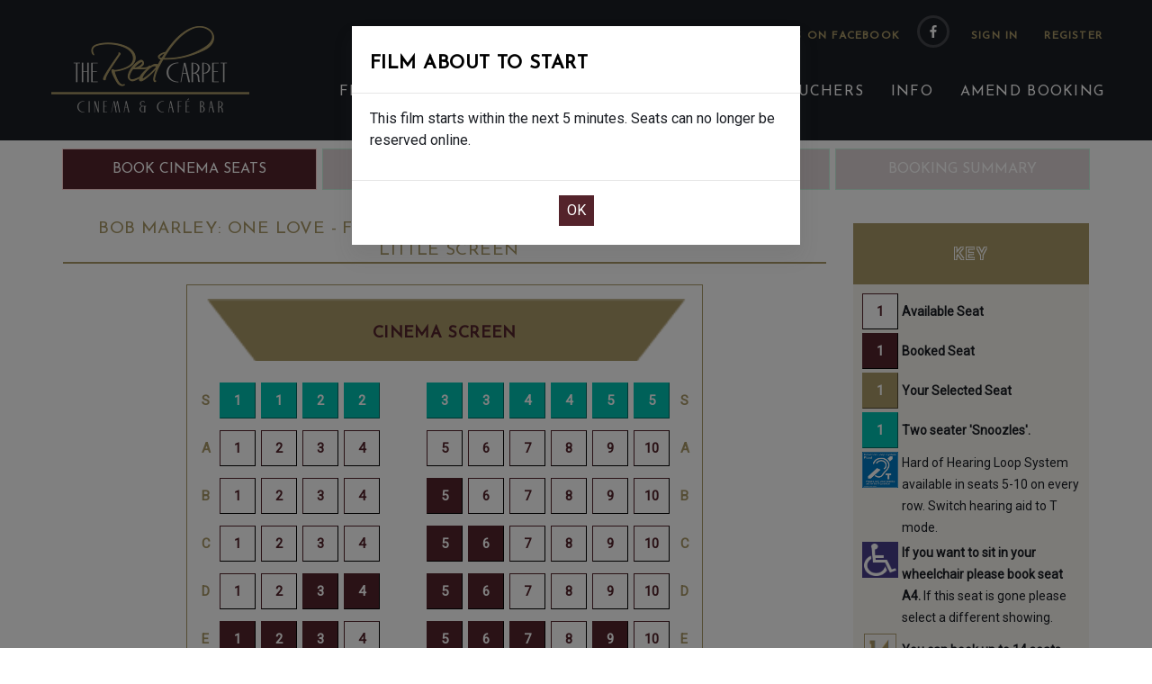

--- FILE ---
content_type: text/html; charset=utf-8
request_url: https://redcarpetcinema.co.uk/ViewSeats2.aspx?ID=39351
body_size: 19476
content:


<!DOCTYPE html>

<html lang="en">

<head id="Head1"><title>
	The Red Carpet Cinema and Cafe Bar - Booked Seats
</title><meta charset="utf-8" /><meta http-equiv="X-UA-Compatible" content="IE=edge" /><meta name="viewport" content="width=device-width, initial-scale=1.0" />
    <meta http-equiv="content-type" content="text/html" />
    <meta http-equiv="content-style-type" content="text/css" />
	<meta name="description" content="The Red Carpet Cinema and Cafe Bar is located in Barton-under-Needwood, Staffordshire. Currently showing 30 films per week." />
	<meta name="keywords" content="The Red Carpet, Cinema, Cafe Bar, film times, films, movies, film and meal deal, Barton-under-Needwood, Staffordshire" />
	<meta name="robots" content="noindex, nofollow" />
	<meta name="generator" content="Microsoft Visual Studio 10.0" />
	<meta name="author" content="Peregrine Software Limited" />
    <meta name="country" content="UK" />
	<meta name="audience" content="all" />	
	<meta name="rating" content="General" />
	<meta name="language" content="en" />
	<meta name="distribution" content="Global" />	
    
    <script type="text/javascript">
            function ShowMessage7() {
                $('#Instructions7').modal({ backdrop: 'static', keyboard: false });
            }
    </script>

    <script type="text/javascript">
            function ShowMessage8() {
                $('#Instructions8').modal({ backdrop: 'static', keyboard: false });
            }
    </script>
      


    <!-- Vendor Styles including: Font Icons, Plugins, etc.-->
    <link href="https://fonts.googleapis.com/css?family=Montserrat&amp;display=swap" rel="stylesheet" /><link href="https://fonts.googleapis.com/css?family=Josefin+Sans|Roboto&amp;display=swap" rel="stylesheet" /><link rel="stylesheet" media="screen" href="css/vendor.min.css" />
    <!-- Main Theme Styles + Bootstrap-->
    <link rel="stylesheet" media="screen" href="css/theme.css" /><link rel="stylesheet" media="screen" href="css/app.css" /><link rel="stylesheet" href="css/animate.css" /><link rel="SHORTCUT ICON" href="img/favicon.ico" type="image/x-icon" />

    <!-- Modernizr-->
    <script src="js/modernizr.min.js"></script>
    <script src="js/vendor.min.js"></script>
    <script src="js/theme.min.js"></script>
   
    <script src="jsold/bootbox.min.js">"></script>  
    <script src="js/jquery.matchHeight.js"></script>
     
   
    <!-- Google tag (gtag.js) -->
    <script async src="https://www.googletagmanager.com/gtag/js?id=G-E5G7NT7DK6"></script>
    <script>
      window.dataLayer = window.dataLayer || [];
      function gtag(){dataLayer.push(arguments);}
      gtag('js', new Date());

      gtag('config', 'G-E5G7NT7DK6');
    </script>
    
     <style>    
        .antispam {
	        display: none;
        }
    </style>


</head>

<body id="PageBody">
    <form method="post" action="./ViewSeats2.aspx?ID=39351" onsubmit="javascript:return WebForm_OnSubmit();" id="form1">
<div class="aspNetHidden">
<input type="hidden" name="__EVENTTARGET" id="__EVENTTARGET" value="" />
<input type="hidden" name="__EVENTARGUMENT" id="__EVENTARGUMENT" value="" />
<input type="hidden" name="__VIEWSTATE" id="__VIEWSTATE" value="Dcb6qgE/4eajkWjH3SL2sSZh8ieSvQ+RagtUCYLDxQkc+xv4VR4soPssxDA9KWuhcRcWEINcU6l3nZSb3zKhmGGDKo3L/RNR8ggWb+QKLJmfN0XHrmzyuljAI1X43ISr5pCd+8aJ8CvYRAR7l/2dtyJtxc1+j9H8LzNyhYm/YHfieKD1DDJgnYu3qms1xOHCbvZq13TJIaEVfAmIouYLVXbAttyqEkz1U3Kr5JOQefE0j+dci4/zkCzBbeCvoCHxlV/D8tfJEzcGe5+nyqp8RTazLVlSd85qrk7XsIspDUoO/obq3hERIU8B4GRoknxHUL8bBET/wZUxRhejOTNxRDBJ0CcQO1HAL6E7e1FJ40lGkSlMXxIrOwVIA1JYur4AMv9KuE2Htx40028mnW7zidf7IeBSBGMLkWNypiY3b05s9xu5qQKkqTTWwWaYpzSgzmexY2RsWZA0xzR1OtT/tHYdLMB122dz2C19ghgxDjGX1aBtL7GSD5oTyOJDfD2o99wnuO95zzxGgU5GIJ6AteZFIofxyZ44DzChIwihEL6rBN8h1xVO+kNmFaiy9wRj6kIRESyINOd0s6CpSxOq0kn/aLrXv18Ggf5M/LRsa6DlDSojPNEFi2+/+vX8/GICBoMqe/OQSnUV2mwTiqIXjdvOOXbKiZDQncH5mt51Xv5Du0x6wILH1mGJz6EDtlbM/OoL9hd6+HKd8KLW8VPc8w58VNSRPCWFBXV++FJY7K8vyUOIkzSn+8WAGfOqKIcgZZzxqROqisVSmuXLLDkp73ovDenlzq2b3MWNC67ISr+DSa5CRvJVpWallyX6fSZ6w6nXd8mukAp6onPoetlCbFUgG/yq7Zs6JWep97N6MKPOBZvtJsOpFP1xVUr24bfl7w1U1Hf1beFMYjXQ3JY6L3FvdiZBtmEAr2z38bBWakc5o/MnnLmWYQo7O3DPhA4Bfy4+1EYnf2aqR7e4snR/sZnUG4lCweasVQMEwOOZ2o/UHvs4e49KXc6THaQKOeUzZdz19GBaZM7TvokJr0HzYz5MSPbct4ewi5/dfew3QB5VMvKhse1bbT26dp8MoT8C" />
</div>

<script type="text/javascript">
//<![CDATA[
var theForm = document.forms['form1'];
if (!theForm) {
    theForm = document.form1;
}
function __doPostBack(eventTarget, eventArgument) {
    if (!theForm.onsubmit || (theForm.onsubmit() != false)) {
        theForm.__EVENTTARGET.value = eventTarget;
        theForm.__EVENTARGUMENT.value = eventArgument;
        theForm.submit();
    }
}
//]]>
</script>


<script src="/WebResource.axd?d=pynGkmcFUV13He1Qd6_TZAlxZ-cu80IEnl1WgamAiv6m4CanOFCLYqAdqWWXN9zYJ9FPyWpxd2MbrKs0v34yCA2&amp;t=638942246805310136" type="text/javascript"></script>


<script src="/ScriptResource.axd?d=nv7asgRUU0tRmHNR2D6t1Ob4tFvWqyAzvcVrQy7MZwlERs9ErfUS_ijAngRacV-BApcLl877YuALUCnSayk2662cbPKSFtnsdO2YxaL6TguQZ0J0ZMZseXuMd61AubUGwrFZVdCYBzv637q9TIXd7Q2&amp;t=ffffffffe6692900" type="text/javascript"></script>
<script src="Scripts/WebForms/MsAjax/MicrosoftAjax.js" type="text/javascript"></script>
<script src="Scripts/WebForms/MsAjax/MicrosoftAjaxWebForms.js" type="text/javascript"></script>
<script src="/ScriptResource.axd?d=eE6V8nDbUVn0gtG6hKNX_NIf-NimX1v05ETkK_sbQc0h2voJNm7Jggfb7b-a318GAMGf85o59iKHZeP7L7lJTj8vkCnX71BYmyvfjFYfm_uOsEuXQGZ5qomYY5tQ6cuV0&amp;t=17b84382" type="text/javascript"></script>
<script src="/ScriptResource.axd?d=mcAASOSteirJeuV-3by3UX2xncKYrzPnLCYsiO5o7GA7TaYIMB3NPeOLdvFKKIyUuFvylHP-0r9a4LIJRSbunIoG8kw2SVA43kEqQpKXsyo1&amp;t=17b84382" type="text/javascript"></script>
<script src="/ScriptResource.axd?d=jwf4VSQi7LeShc44FJ-gAcYsKLB8_0ykH-nQ7HgEt7a5_UYbQooRZtd5o52MSHGUQws1Bqozy4GDVQEAmDFkI4xCyPj7Ev9TNe0y7Nxbx8A_HEorhGcoze_1eTOwralj0&amp;t=17b84382" type="text/javascript"></script>
<script src="/ScriptResource.axd?d=HEFpVKbnoeQjkjHkFKu3MLkWVAM90Q-VaSk_aDCk_QcaPYhUwLeVjhWEPwvrkWtot1zVKleQIDlzb67o0y_3GG2rrT-8MLOtmrdmn8DA_tZAqWiAhaPN1d0radREFPci0&amp;t=17b84382" type="text/javascript"></script>
<script src="/ScriptResource.axd?d=X6kQKInQS5YQqruiTh57iFEbSKojT0K_QBwT9Zr-AqXakw2X7G9OnqyYn39BF2Ea6GKO5C9uPkVKNyweGPUoXEDFl2la4l0pNpgJDOn1Q5s3GjGDX7Q3ndSIrTqRJZvn0&amp;t=17b84382" type="text/javascript"></script>
<script type="text/javascript">
//<![CDATA[
function WebForm_OnSubmit() {
null;if (typeof(ValidatorOnSubmit) == "function" && ValidatorOnSubmit() == false) return false;
return true;
}
//]]>
</script>

<div class="aspNetHidden">

	<input type="hidden" name="__VIEWSTATEGENERATOR" id="__VIEWSTATEGENERATOR" value="8EEC4150" />
	<input type="hidden" name="__SCROLLPOSITIONX" id="__SCROLLPOSITIONX" value="0" />
	<input type="hidden" name="__SCROLLPOSITIONY" id="__SCROLLPOSITIONY" value="0" />
	<input type="hidden" name="__EVENTVALIDATION" id="__EVENTVALIDATION" value="0FVQTZYOwhNu+QboJzHQYYbyd8LO+nQfGkr2EWlZeIdl+JguI5nJIHOHsW6bU+twpXMkjgzMZ8YbiTTUDtaDROOSH70OAV5ZePk877iRK6cabgeGkPPkUJg4Bg4VUcnla/3oZJEk61xlBEJO0lh7UQuOjDgyDTVQgeyAHI5mPHW6kNKhr0pc8pm8w7gLvp89xvRoLYFa++x2X5zlaOr/kHNkqZqSyH9mJx99v4huGSdo3/HVLnqbBbFFG5SideMqippG/OFVXnbqjyICEq2NphLdiTu8pO2JMjohrS30coT9/8yYoJyiAhirudWjMGImfk6lSWQLpVjcpBP7rshJVfuUAZp3fLd+GqqYq/jUrXZ21Ziye23o4KSQh76PbpIj217Zg6Rf9WcENvfVlNBh0+Ki6wkkG/sh+iUIFFuJkwzzdmn+/JmNlfcSyQLv8XC4USCTRc5GZKo8VfZ5BGuGXT84PiUPoJsS0/PYfS0UPyHTDrMWQpRRKuUJNtYRDMqJ5GQo1v0iy8mW+exQauTLbIFF06tsjjipU5rmNue6z4MmmCS3lQ2xK7d6YIpt85oCgAbk08ivKLNGjYW1N/BxZIQOZ3ZbUmJ4pyvIMAHFBj8xnv79oSZ9a1gzHUeJZYsBK6WsxUwTV7kgHGnkpklq0KZataT9eVRtRFiU09B/[base64]/jNLAoDowNh4LZeFr6ti364ojAJWJ/BX8QZ7AOwYttZ6Vof/f9lxM1zEx5shYE5v4X84y90SjrZ8UIm/Xa8FwZZ+HX+elq7+fGTqjmEvOJkEul1CeYQ5wulKCJQsgk+A37WeeNM+25+cLDcP6ca0smt/WcDh74LjR4584huUYB87EOKReYkWq7KkK5mj75SvgIiZWOD/eydly6z3ERT8kza1rA1y581ahdNk+DbGOXa2fiMirj1IzaCSgz3NQRNNYXRn8gQ8neewcvCt7rcN9tL/UT+Gjo5GX8C1pGD1erj8ATh2OWfq4ZrSLjL2j5JfPqsclWs2/wuI3fQOv+CR/km1mlggl/Dm6vJyaZnPtHfeCRa+YhT6jtVLEI4MZx5gpTaGYPOsEJIVgjOmRNHQER+h9ad2CUxhnZDtgTZMVVR15q/XmiE4SR4JTsY24u56n6xsTlWiYCyH2rzkTINKjjvz/TaikerIh0Ye9ORsjHsjcm6ixDienwll6P8GC/O1beviX4Wa9Nqdhgnt1wPQ+nHfr/lV0ZPAl+9r6lPoa2Kb1fsis3ngsY3aSVUpSE1ZlYsS/IdldaYqfqNZj7NJhZxtfhcqQ+rKkmwbppLr/hhmzS94olEBqxFFsppSFZ93t49nVE++lQWqWLOkwIUEXMzfFrKLMvWr+t1oHtG/FMbkV5aOHx8l4rCAnDrCSbsYSBfjnGKvc1H6qSVnjQCRGDiHV+HINnzovYeOMNqV+ir3dwUSiN5U4dj9XJDK71Xu4m6jgc9NKXdFMKnq2VvaTm50ZwsuJQKK8kyldLT/U5D0Xx59GZal8xtKpO7aDfPptEvHqzY4k2Z0RuhUPigzGOvAIezP5Fpx2XBPkeTmqeA5+s0LUvE718GRRAzu4B8x37yTwuQ+WEsbuLoWMzzMkFTwxfTpKVnFqGiuoubst5jphdTtdCVBCYSbeLGstWUVm5eVMtJhksbkKPpphX/D1GEJjWY3qbGVrwfeMrV3FsLtQuPIg/Q2gkexR2GZhDwEHb3ZC3oQAamUOtT9ZdZJxPzMfb+jUpZS96KqzT4wF+WxLSyJ11rZ+IkVT9UgiLgkOX//wIGih2sq0SVLz4NpqkeQOYyw1SG5OuqEvWz0U+/td27Qej6JWQpZhGsJhcnEpRAy5cRkTcqeMg0PtxERdeWPN1pNk7Vcs+0rr0xycvUAhvHHxJAa4C5wN0hJxaLY8gGLJnU6dL2f0guEArC2IuH7wo3lqXBOo4AgV9TCBVaEH0f/YvL86oTL0o/kJvCcwYqKqlxWT3tJw0ULGntikJcpZVEh2p8zDU5gTH8OOJv4lZaDM3MokmjmiqeRxNFKKxTHE3OxSbWSuDUUVu6YJHdvHsPVNhP8g7quhZJ5R2intnqFBYFY4O025OwnXrfOSf99HVjx7HEMCywLHJQWmvr7GXC4tF+V0++0+096iXktfQAkbxw9gS5ocQRqwL/0abVjt3Sa04soVaDPaMwJpw2RhyWlCFVmQLWb198W+XPYYJtoeBEai6cmQCQRcGd8AUOb0bZxE/ba2Lj+3TdRqoo7NjTVeFbAqd350Tf+S6NvJus42ZpLHmAuK8JrWoYCacxgAPtylz0cQRKpmFWDl7Wol06WH+autYbIeazfG+DfwzSfl7TzzaBXNXTl7r7JUJE3UoWfTfBRyVoAxSsH6qo1ruX1nl7gfJYhg43aoGC7YV4R3SZ/bHpk3VFWlr/ZprLVZq9w0F7BzP4nAnisW00YkD2f0fGyYjLQJjS47hHl4/UYmQCjnrTougL2C1HEtt8q06NTD/UqQaJ7xlJcF" />
</div>    
    
    <script type="text/javascript">
//<![CDATA[
Sys.WebForms.PageRequestManager._initialize('ctl00$ctl11', 'form1', ['tctl00$ContentPlaceHolder1$upanMain','ContentPlaceHolder1_upanMain','tctl00$UpdatePanel1','UpdatePanel1'], [], [], 90, 'ctl00');
//]]>
</script>
       
    
    <!-- Off-Canvas Menu-->
    <nav class="offcanvas-container is-triggered offcanvas-container-reverse" id="mobile-menu"><span class="offcanvas-close"><i class="fe-icon-x"></i></span>
      <div class="px-4 pb-4">
        <h6>MENU</h6> 
      </div>
      <div class="offcanvas-scrollable-area border-top" style="height:calc(100% - 155px); top: 74px;">
            <div class="card">
            <div class="d-flex justify-content-between pt-2 ">
                 
                            <div style="margin-bottom:1px; margin-left: 90px;"  >    
                                <input type="submit" name="ctl00$LoginView2$btnLogin" value="Sign In" id="LoginView2_btnLogin" class="btn btn-register" style="color:#A99867;font-weight:bold;" />    
                                <input type="submit" name="ctl00$LoginView2$btnReg" value="Register" id="LoginView2_btnReg" class="btn btn-register" style="color:#A99867;font-weight:bold;" />                           
                            </div>
                                 
                </div>  
            </div>   

        <!-- Mobile Menu-->
        <div class="accordion mobile-menu" id="accordion-menu">
          <!-- Home-->
          <div class="card">
            <div class="card-header"><a href="Index.aspx" id="mnuHome2" class="mobile-menu-link">HOME</a></div>            
          </div>
                      
          <div class="card">
            <div class="card-header"><a href="FilmTimes2.aspx" id="A1" class="mobile-menu-link">FILMS</a><a class="collapsed" href="#film-submenu" data-toggle="collapse"></a></div>
            <div class="collapse" id="film-submenu" data-parent="#accordion-menu">
              <div class="card-body">
                <ul>
                  <li class="dropdown-item"><a href="FilmTimes2.aspx" >FILM TIMES</a></li>
                  <li class="dropdown-item"><a href="FilmSearch.aspx" >NOW BOOKING</a></li>
                  <li class="dropdown-item"><a href="CharityScreenings.aspx" >CHARITY SCREENINGS</a></li> 
                  <li class="dropdown-item"><a href="ComingSoon.aspx" >COMING SOON</a></li>                                              
                </ul>
              </div>
            </div>
          </div>
                      
          <div class="card">
          <div class="card-header"><a href="EatAndDrink.aspx" id="A2" class="mobile-menu-link">EAT &amp; DRINK</a><a class="collapsed" href="#cafebar-submenu" data-toggle="collapse"></a></div>
            <div class="collapse" id="cafebar-submenu" data-parent="#accordion-menu">
              <div class="card-body">
                <ul>
                    <li class="dropdown-item"><a href="EatAndDrink.aspx">EAT &amp; DRINK</a></li>
                    <li class="dropdown-item"><a href="TableBooking.aspx?New=1" >BOOK TABLE</a></li>
                    <li class="dropdown-item"><a href="Menus.aspx" >MENUS</a></li>                                            
                </ul>
              </div>
            </div>
          </div>   
            
          <div class="card">
              <div class="card-header"><a href="CreativeClasses.aspx" id="A3" class="mobile-menu-link">CREATIVE CLASSES</a></div>            
          </div>   

                   

          <div class="card">
              <div class="card-header"><a href="Vouchers.aspx" id="A5" class="mobile-menu-link">GIFT VOUCHERS</a></div>            
          </div>   
                     

          <div class="card">
          <div class="card-header"><a href="FAQ.aspx" id="A6" class="mobile-menu-link">INFO</a><a class="collapsed" href="#info-submenu" data-toggle="collapse"></a></div>
            <div class="collapse" id="info-submenu" data-parent="#accordion-menu">
              <div class="card-body">
                <ul>
                    <li class="dropdown-item"><a href="FAQ.aspx">FAQ</a></li>
                    <li class="dropdown-item"><a href="News.aspx" >NEWS</a></li>
                    <li class="dropdown-item"><a href="Jobs.aspx" >JOBS</a></li>
                    <li class="dropdown-item"><a href="ContactUs.aspx" >CONTACT</a></li> 
                    <li class="dropdown-item"><a href="Gallery.aspx" >GALLERY</a></li>   
                    <li class="dropdown-item"><a href="History.aspx" >HISTORY OF THE RED CARPET</a></li>                                            
                </ul>
              </div>
            </div>
          </div>   
            
          <div class="card">
            <div class="card-header"><a href="Amend.aspx" id="A4" class="mobile-menu-link">AMEND BOOKING</a></div>  
          </div>   
                           
          
        </div>
      </div>
      <div class="offcanvas-footer px-4 pt-3 pb-2 text-center" style="background-color: #1a1d23">
          <img src="img/logo/imgNewLogo.png" style="width:124px; height:54px;" alt="Red Carpet Cinema Logo"/>
      </div>
    </nav>   

    <!-- Navbar: Simple Wide-->
    <header class="navbar-wrapper navbar-boxed ">
      <div class="container-fluid mt-0 mb-0" style="max-width: 1200px; padding-left: 5px; padding-right: 0; ">
                    
        <div class="d-table-cell align-left align-middle pr-md-3 " >
            <a class="navbar-brand mr-1" href="Index.aspx">
                <img src="img/logo/imgNewLogo.png" style="width:248px; height:108px; max-width: 248px;" alt="Red Carpet Cinema Logo"/>
            </a>
        </div>
     
        <div class="d-table-cell w-100 align-right MainMenuBar"   >

          <div class="navbar justify-content-end" style="" >
          
              <div class="d-none d-lg-block " style="" >          
                 
                        <div style="margin-bottom:1px;" class="right">
                            <a class="GoldText text-decoration-none btn btn-register" href="https://www.facebook.com/RedCarpetCinemaAndCafe" target="_blank" title="Like Us on facebook">Follow us on facebook</a>
                            <a class="social-btn sb-style-6 sb-facebook sb-light-skin" href="https://www.facebook.com/RedCarpetCinemaAndCafe" target="_blank" title="Like Us on facebook"><i class="socicon-facebook"></i></a> 
         

                            <input type="submit" name="ctl00$LoginView1$btnLogin" value="Sign In" id="LoginView1_btnLogin" class="btn btn-register" style="color:#A99867;font-weight:bold;" />    
                            <input type="submit" name="ctl00$LoginView1$btnReg" value="Register" id="LoginView1_btnReg" class="btn btn-register" style="color:#A99867;font-weight:bold;" />                           
                        </div>
                    
               </div>            

            <!-- Main Menu-->              
            <ul class="navbar-nav d-none d-lg-block w-100 right  " style="" >
                
                 <li class="nav-item dropdown-toggle">
                    <a href="#" class="nav-link" data-toggle="dropdown">FILMS<span class="caret"></span></a>
                    <ul class="dropdown-menu" role="menu">
                        <li><a class="dropdown-item" href="FilmTimes2.aspx" >FILM TIMES</a></li>
                        <li><a class="dropdown-item" href="FilmSearch.aspx" >NOW BOOKING</a></li>
                        <li><a class="dropdown-item" href="CharityScreenings.aspx" >CHARITY SCREENINGS</a></li> 
                        <li><a class="dropdown-item" href="ComingSoon.aspx" >COMING SOON</a></li>                                 
                    </ul>
                </li>
               
                <li class="nav-item dropdown-toggle">
                    <a href="#" class="nav-link" data-toggle="dropdown">EAT &amp; DRINK<span class="caret"></span></a>
                    <ul class="dropdown-menu" role="menu">                        
                        <li><a class="dropdown-item" href="EatAndDrink.aspx" >EAT &amp; DRINK</a></li>
                        <li><a class="dropdown-item" href="TableBooking.aspx?New=1" >BOOK TABLE</a></li>
                        <li><a class="dropdown-item" href="Menus.aspx" >MENUS</a></li>                                               
                    </ul>
                </li>                                          
                
                <li id="liClasses" class="nav-item d-none d-xl-inline-block d_xl"><a class="nav-link" href="CreativeClasses.aspx" >CREATIVE CLASSES</a></li>

                <li id="liClasses2" class="nav-item d-none d-lg-inline-block d-xl-none"><a class="nav-link" href="CreativeClasses.aspx" >CLASSES</a></li>
                
                <li id="liVouchers" class="nav-item d-none d-xl-inline-block d_xl"><a class="nav-link" href="Vouchers.aspx" >GIFT VOUCHERS</a></li> 
                
                <li id="liVouchers2" class="nav-item d-none d-lg-inline-block d-xl-none"><a class="nav-link" href="Vouchers.aspx" >VOUCHERS</a></li> 

                <li class="nav-item dropdown-toggle">
                    <a href="#" class="nav-link" data-toggle="dropdown">INFO<span class="caret"></span></a>
                    <ul class="dropdown-menu" role="menu">                        
                        <li><a class="dropdown-item" href="FAQ.aspx" >FAQ</a></li>
                        <li><a class="dropdown-item" href="News.aspx" >NEWS</a></li>
                        <li><a class="dropdown-item" href="Jobs.aspx" >JOBS</a></li>
                        <li><a class="dropdown-item" href="ContactUs.aspx" >CONTACT</a></li>  
                        <li><a class="dropdown-item" href="Gallery.aspx" >GALLERY</a></li> 
                        <li><a class="dropdown-item" href="History.aspx" >HISTORY OF THE RED CARPET</a></li>                                                         
                    </ul>
                </li> 
                
                <li id="liCancel" class="nav-item"><a class="nav-link" href="Amend.aspx" >AMEND BOOKING</a></li>     
                       
            </ul>                            
                
            <div class="right" style="padding-top: 25px;">
              <ul class="navbar "  >
                <li class=" d-lg-none d-inline">
                    <a class="menu-trigger text-white" href="#mobile-menu" data-toggle="offcanvas">
                        <span>MENU </span><i class="fe-icon-menu"></i>
                    </a>
                </li>              
              </ul>
            </div>
          </div>        
        
        </div>
          
      </div>
    </header>
                                 


    <div>
        
  
    <div class="container">         

         <input type="hidden" name="ctl00$ContentPlaceHolder1$hidEventID" id="hidEventID" value="39351" /> 
         <input type="hidden" name="ctl00$ContentPlaceHolder1$hidSpecialEventID" id="hidSpecialEventID" />


         <div class="row d-sm-flex" style="margin-top: 10px; margin-bottom: 7px; margin-left: 0px; margin-right: 0px; width: 100%">
   	      
            <div class="col-sm-3 col-12 pl-0 pr-1">                
                <div class="alert alert-danger text-center" style="width: 100%;" role="alert">BOOK CINEMA SEATS</div>
            </div> 

             <div class="col-sm-3 d-none d-sm-block pr-1 pl-1">
                 <div class="alert alert-success text-center " style="width: 100%; " role="alert">BOOK CAFE BAR TABLE</div>                
            </div>

             <div class="col-sm-3 d-none d-sm-block pr-1 pl-1">
                 <div class="alert alert-success text-center " style="width: 100%;" role="alert">CONFIRM YOUR BOOKING</div>                 
            </div>

             <div class="col-sm-3 d-none d-sm-block pl-1 pr-0">
                 <div class="alert alert-success text-center "  style="width: 100%; " role="alert"><span id="ContentPlaceHolder1_lblPreAuth" style="color:White;">BOOKING SUMMARY</span></div>                
            </div>
         </div><!-- row 2 -->   
             
         <script>	 
               $(function() {
                   $('.alert').matchHeight();
               });
         </script>    
  
  
         <div class="row" >  
                        
              <div class="col-lg-9 col-md-12 mb-2 CenterText " style="padding-left: 0px; padding-right: 0px;">    

                <div class="row " style="margin-bottom: 15px; margin-left: 15px; margin-right: 15px;"> 
                 <div class=" " style="margin-left: auto; margin-right: auto;">
                    <h3 class="FilmTitle GoldText " style="padding-left: 0; padding-right: 0;" >
                        <span id="ContentPlaceHolder1_lblPageTitle" style="">Bob Marley: One Love - Final Shows - 12A</span>
                        <span id="ContentPlaceHolder1_lblDateTime" style="margin-left: 10px; margin-right: 0px;">Saturday Mar  2nd</span>                      
                        <span id="ContentPlaceHolder1_lblTime" style="margin-left: 10px;">12:15PM</span>                
                        <span id="ContentPlaceHolder1_lblScreen" style="margin-left: 10px;">Little&nbsp;Screen</span>
                    </h3>
                  </div>
                </div>

                

                <div class="mt-2">  
                    <div class="" style="">                    

                     

                        <div class="d-inline-block CinemaScreenContainer" id="divDay1"  style=" margin-left:0px; margin-top:7px; margin-bottom: 10px; overflow:visible; vertical-align: top;  ">      
                            
                        <div class="ScreenFront" style="margin-left: auto; margin-right: auto; min-height: 45px;  width: 100%; margin-top: 8px; margin-bottom: 18px;">
                            <div class="" style="padding: 28px 0 8px 0"  > 
                                <h2 class="TitleText3 ">CINEMA SCREEN</h2>
                            </div>
                        </div>     
                                      
                        <div>
	<table cellspacing="0" id="ContentPlaceHolder1_grdScreen" style="border-collapse:collapse;">
		<tr class="btn-row">
			<td align="center" valign="middle"><input type="submit" name="ctl00$ContentPlaceHolder1$grdScreen$ctl02$btnSeat0" value="S" id="ContentPlaceHolder1_grdScreen_btnSeat0_0" class="btn-base btn-row-left " /></td><td align="center" valign="middle"><input type="submit" name="ctl00$ContentPlaceHolder1$grdScreen$ctl02$btnSeat1" value="1" id="ContentPlaceHolder1_grdScreen_btnSeat1_0" class="btn-base btn-freeSeat" style="color:White;background-color:#00C0B1;border-color:#00C0B1;" /></td><td align="center" valign="middle"><input type="submit" name="ctl00$ContentPlaceHolder1$grdScreen$ctl02$btnSeat2" value="1" id="ContentPlaceHolder1_grdScreen_btnSeat2_0" class="btn-base btn-freeSeat" style="color:White;background-color:#00C0B1;border-color:#00C0B1;" /></td><td align="center" valign="middle"><input type="submit" name="ctl00$ContentPlaceHolder1$grdScreen$ctl02$btnSeat3" value="2" id="ContentPlaceHolder1_grdScreen_btnSeat3_0" class="btn-base btn-freeSeat" style="color:White;background-color:#00C0B1;border-color:#00C0B1;" /></td><td align="center" valign="middle"><input type="submit" name="ctl00$ContentPlaceHolder1$grdScreen$ctl02$btnSeat4" value="2" id="ContentPlaceHolder1_grdScreen_btnSeat4_0" class="btn-base btn-freeSeat" style="color:White;background-color:#00C0B1;border-color:#00C0B1;" /></td><td align="center" valign="middle"><input type="submit" name="ctl00$ContentPlaceHolder1$grdScreen$ctl02$btnSeat5" value="" id="ContentPlaceHolder1_grdScreen_btnSeat5_0" disabled="disabled" class="aspNetDisabled btn-base btn-AisleSeat" /></td><td align="center" valign="middle"><input type="submit" name="ctl00$ContentPlaceHolder1$grdScreen$ctl02$btnSeat6" value="3" id="ContentPlaceHolder1_grdScreen_btnSeat6_0" class="btn-base btn-freeSeat" style="color:White;background-color:#00C0B1;border-color:#00C0B1;" /></td><td align="center" valign="middle"><input type="submit" name="ctl00$ContentPlaceHolder1$grdScreen$ctl02$btnSeat7" value="3" id="ContentPlaceHolder1_grdScreen_btnSeat7_0" class="btn-base btn-freeSeat" style="color:White;background-color:#00C0B1;border-color:#00C0B1;" /></td><td align="center" valign="middle"><input type="submit" name="ctl00$ContentPlaceHolder1$grdScreen$ctl02$btnSeat8" value="4" id="ContentPlaceHolder1_grdScreen_btnSeat8_0" class="btn-base btn-freeSeat" style="color:White;background-color:#00C0B1;border-color:#00C0B1;" /></td><td align="center" valign="middle"><input type="submit" name="ctl00$ContentPlaceHolder1$grdScreen$ctl02$btnSeat9" value="4" id="ContentPlaceHolder1_grdScreen_btnSeat9_0" class="btn-base btn-freeSeat" style="color:White;background-color:#00C0B1;border-color:#00C0B1;" /></td><td align="center" valign="middle"><input type="submit" name="ctl00$ContentPlaceHolder1$grdScreen$ctl02$btnSeat10" value="5" id="ContentPlaceHolder1_grdScreen_btnSeat10_0" class="btn-base btn-freeSeat" style="color:White;background-color:#00C0B1;border-color:#00C0B1;" /></td><td align="center" valign="middle"><input type="submit" name="ctl00$ContentPlaceHolder1$grdScreen$ctl02$btnSeat11" value="5" id="ContentPlaceHolder1_grdScreen_btnSeat11_0" class="btn-base btn-freeSeat" style="color:White;background-color:#00C0B1;border-color:#00C0B1;" /></td><td align="center" valign="middle"><input type="submit" name="ctl00$ContentPlaceHolder1$grdScreen$ctl02$btnSeat12" value="S" id="ContentPlaceHolder1_grdScreen_btnSeat12_0" class="btn-base btn-row-right " /></td>
		</tr><tr class="btn-row">
			<td align="center" valign="middle"><input type="submit" name="ctl00$ContentPlaceHolder1$grdScreen$ctl03$btnSeat0" value="A" id="ContentPlaceHolder1_grdScreen_btnSeat0_1" class="btn-base btn-row-left " /></td><td align="center" valign="middle"><input type="submit" name="ctl00$ContentPlaceHolder1$grdScreen$ctl03$btnSeat1" value="1" id="ContentPlaceHolder1_grdScreen_btnSeat1_1" class="btn-base btn-freeSeat" /></td><td align="center" valign="middle"><input type="submit" name="ctl00$ContentPlaceHolder1$grdScreen$ctl03$btnSeat2" value="2" id="ContentPlaceHolder1_grdScreen_btnSeat2_1" class="btn-base btn-freeSeat" /></td><td align="center" valign="middle"><input type="submit" name="ctl00$ContentPlaceHolder1$grdScreen$ctl03$btnSeat3" value="3" id="ContentPlaceHolder1_grdScreen_btnSeat3_1" class="btn-base btn-freeSeat" /></td><td align="center" valign="middle"><input type="submit" name="ctl00$ContentPlaceHolder1$grdScreen$ctl03$btnSeat4" value="4" id="ContentPlaceHolder1_grdScreen_btnSeat4_1" class="btn-base btn-freeSeat" /></td><td align="center" valign="middle"><input type="submit" name="ctl00$ContentPlaceHolder1$grdScreen$ctl03$btnSeat5" value="" id="ContentPlaceHolder1_grdScreen_btnSeat5_1" disabled="disabled" class="aspNetDisabled btn-base btn-AisleSeat" /></td><td align="center" valign="middle"><input type="submit" name="ctl00$ContentPlaceHolder1$grdScreen$ctl03$btnSeat6" value="5" id="ContentPlaceHolder1_grdScreen_btnSeat6_1" class="btn-base btn-freeSeat" /></td><td align="center" valign="middle"><input type="submit" name="ctl00$ContentPlaceHolder1$grdScreen$ctl03$btnSeat7" value="6" id="ContentPlaceHolder1_grdScreen_btnSeat7_1" class="btn-base btn-freeSeat" /></td><td align="center" valign="middle"><input type="submit" name="ctl00$ContentPlaceHolder1$grdScreen$ctl03$btnSeat8" value="7" id="ContentPlaceHolder1_grdScreen_btnSeat8_1" class="btn-base btn-freeSeat" /></td><td align="center" valign="middle"><input type="submit" name="ctl00$ContentPlaceHolder1$grdScreen$ctl03$btnSeat9" value="8" id="ContentPlaceHolder1_grdScreen_btnSeat9_1" class="btn-base btn-freeSeat" /></td><td align="center" valign="middle"><input type="submit" name="ctl00$ContentPlaceHolder1$grdScreen$ctl03$btnSeat10" value="9" id="ContentPlaceHolder1_grdScreen_btnSeat10_1" class="btn-base btn-freeSeat" /></td><td align="center" valign="middle"><input type="submit" name="ctl00$ContentPlaceHolder1$grdScreen$ctl03$btnSeat11" value="10" id="ContentPlaceHolder1_grdScreen_btnSeat11_1" class="btn-base btn-freeSeat" /></td><td align="center" valign="middle"><input type="submit" name="ctl00$ContentPlaceHolder1$grdScreen$ctl03$btnSeat12" value="A" id="ContentPlaceHolder1_grdScreen_btnSeat12_1" class="btn-base btn-row-right " /></td>
		</tr><tr class="btn-row">
			<td align="center" valign="middle"><input type="submit" name="ctl00$ContentPlaceHolder1$grdScreen$ctl04$btnSeat0" value="B" id="ContentPlaceHolder1_grdScreen_btnSeat0_2" class="btn-base btn-row-left " /></td><td align="center" valign="middle"><input type="submit" name="ctl00$ContentPlaceHolder1$grdScreen$ctl04$btnSeat1" value="1" id="ContentPlaceHolder1_grdScreen_btnSeat1_2" class="btn-base btn-freeSeat" /></td><td align="center" valign="middle"><input type="submit" name="ctl00$ContentPlaceHolder1$grdScreen$ctl04$btnSeat2" value="2" id="ContentPlaceHolder1_grdScreen_btnSeat2_2" class="btn-base btn-freeSeat" /></td><td align="center" valign="middle"><input type="submit" name="ctl00$ContentPlaceHolder1$grdScreen$ctl04$btnSeat3" value="3" id="ContentPlaceHolder1_grdScreen_btnSeat3_2" class="btn-base btn-freeSeat" /></td><td align="center" valign="middle"><input type="submit" name="ctl00$ContentPlaceHolder1$grdScreen$ctl04$btnSeat4" value="4" id="ContentPlaceHolder1_grdScreen_btnSeat4_2" class="btn-base btn-freeSeat" /></td><td align="center" valign="middle"><input type="submit" name="ctl00$ContentPlaceHolder1$grdScreen$ctl04$btnSeat5" value="" id="ContentPlaceHolder1_grdScreen_btnSeat5_2" disabled="disabled" class="aspNetDisabled btn-base btn-AisleSeat" /></td><td align="center" valign="middle"><input type="submit" name="ctl00$ContentPlaceHolder1$grdScreen$ctl04$btnSeat6" value="5" id="ContentPlaceHolder1_grdScreen_btnSeat6_2" disabled="disabled" class="aspNetDisabled btn-base btn-BookedSeat" /></td><td align="center" valign="middle"><input type="submit" name="ctl00$ContentPlaceHolder1$grdScreen$ctl04$btnSeat7" value="6" id="ContentPlaceHolder1_grdScreen_btnSeat7_2" class="btn-base btn-freeSeat" /></td><td align="center" valign="middle"><input type="submit" name="ctl00$ContentPlaceHolder1$grdScreen$ctl04$btnSeat8" value="7" id="ContentPlaceHolder1_grdScreen_btnSeat8_2" class="btn-base btn-freeSeat" /></td><td align="center" valign="middle"><input type="submit" name="ctl00$ContentPlaceHolder1$grdScreen$ctl04$btnSeat9" value="8" id="ContentPlaceHolder1_grdScreen_btnSeat9_2" class="btn-base btn-freeSeat" /></td><td align="center" valign="middle"><input type="submit" name="ctl00$ContentPlaceHolder1$grdScreen$ctl04$btnSeat10" value="9" id="ContentPlaceHolder1_grdScreen_btnSeat10_2" class="btn-base btn-freeSeat" /></td><td align="center" valign="middle"><input type="submit" name="ctl00$ContentPlaceHolder1$grdScreen$ctl04$btnSeat11" value="10" id="ContentPlaceHolder1_grdScreen_btnSeat11_2" class="btn-base btn-freeSeat" /></td><td align="center" valign="middle"><input type="submit" name="ctl00$ContentPlaceHolder1$grdScreen$ctl04$btnSeat12" value="B" id="ContentPlaceHolder1_grdScreen_btnSeat12_2" class="btn-base btn-row-right " /></td>
		</tr><tr class="btn-row">
			<td align="center" valign="middle"><input type="submit" name="ctl00$ContentPlaceHolder1$grdScreen$ctl05$btnSeat0" value="C" id="ContentPlaceHolder1_grdScreen_btnSeat0_3" class="btn-base btn-row-left " /></td><td align="center" valign="middle"><input type="submit" name="ctl00$ContentPlaceHolder1$grdScreen$ctl05$btnSeat1" value="1" id="ContentPlaceHolder1_grdScreen_btnSeat1_3" class="btn-base btn-freeSeat" /></td><td align="center" valign="middle"><input type="submit" name="ctl00$ContentPlaceHolder1$grdScreen$ctl05$btnSeat2" value="2" id="ContentPlaceHolder1_grdScreen_btnSeat2_3" class="btn-base btn-freeSeat" /></td><td align="center" valign="middle"><input type="submit" name="ctl00$ContentPlaceHolder1$grdScreen$ctl05$btnSeat3" value="3" id="ContentPlaceHolder1_grdScreen_btnSeat3_3" class="btn-base btn-freeSeat" /></td><td align="center" valign="middle"><input type="submit" name="ctl00$ContentPlaceHolder1$grdScreen$ctl05$btnSeat4" value="4" id="ContentPlaceHolder1_grdScreen_btnSeat4_3" class="btn-base btn-freeSeat" /></td><td align="center" valign="middle"><input type="submit" name="ctl00$ContentPlaceHolder1$grdScreen$ctl05$btnSeat5" value="" id="ContentPlaceHolder1_grdScreen_btnSeat5_3" disabled="disabled" class="aspNetDisabled btn-base btn-AisleSeat" /></td><td align="center" valign="middle"><input type="submit" name="ctl00$ContentPlaceHolder1$grdScreen$ctl05$btnSeat6" value="5" id="ContentPlaceHolder1_grdScreen_btnSeat6_3" disabled="disabled" class="aspNetDisabled btn-base btn-BookedSeat" /></td><td align="center" valign="middle"><input type="submit" name="ctl00$ContentPlaceHolder1$grdScreen$ctl05$btnSeat7" value="6" id="ContentPlaceHolder1_grdScreen_btnSeat7_3" disabled="disabled" class="aspNetDisabled btn-base btn-BookedSeat" /></td><td align="center" valign="middle"><input type="submit" name="ctl00$ContentPlaceHolder1$grdScreen$ctl05$btnSeat8" value="7" id="ContentPlaceHolder1_grdScreen_btnSeat8_3" class="btn-base btn-freeSeat" /></td><td align="center" valign="middle"><input type="submit" name="ctl00$ContentPlaceHolder1$grdScreen$ctl05$btnSeat9" value="8" id="ContentPlaceHolder1_grdScreen_btnSeat9_3" class="btn-base btn-freeSeat" /></td><td align="center" valign="middle"><input type="submit" name="ctl00$ContentPlaceHolder1$grdScreen$ctl05$btnSeat10" value="9" id="ContentPlaceHolder1_grdScreen_btnSeat10_3" class="btn-base btn-freeSeat" /></td><td align="center" valign="middle"><input type="submit" name="ctl00$ContentPlaceHolder1$grdScreen$ctl05$btnSeat11" value="10" id="ContentPlaceHolder1_grdScreen_btnSeat11_3" class="btn-base btn-freeSeat" /></td><td align="center" valign="middle"><input type="submit" name="ctl00$ContentPlaceHolder1$grdScreen$ctl05$btnSeat12" value="C" id="ContentPlaceHolder1_grdScreen_btnSeat12_3" class="btn-base btn-row-right " /></td>
		</tr><tr class="btn-row">
			<td align="center" valign="middle"><input type="submit" name="ctl00$ContentPlaceHolder1$grdScreen$ctl06$btnSeat0" value="D" id="ContentPlaceHolder1_grdScreen_btnSeat0_4" class="btn-base btn-row-left " /></td><td align="center" valign="middle"><input type="submit" name="ctl00$ContentPlaceHolder1$grdScreen$ctl06$btnSeat1" value="1" id="ContentPlaceHolder1_grdScreen_btnSeat1_4" class="btn-base btn-freeSeat" /></td><td align="center" valign="middle"><input type="submit" name="ctl00$ContentPlaceHolder1$grdScreen$ctl06$btnSeat2" value="2" id="ContentPlaceHolder1_grdScreen_btnSeat2_4" class="btn-base btn-freeSeat" /></td><td align="center" valign="middle"><input type="submit" name="ctl00$ContentPlaceHolder1$grdScreen$ctl06$btnSeat3" value="3" id="ContentPlaceHolder1_grdScreen_btnSeat3_4" disabled="disabled" class="aspNetDisabled btn-base btn-BookedSeat" /></td><td align="center" valign="middle"><input type="submit" name="ctl00$ContentPlaceHolder1$grdScreen$ctl06$btnSeat4" value="4" id="ContentPlaceHolder1_grdScreen_btnSeat4_4" disabled="disabled" class="aspNetDisabled btn-base btn-BookedSeat" /></td><td align="center" valign="middle"><input type="submit" name="ctl00$ContentPlaceHolder1$grdScreen$ctl06$btnSeat5" value="" id="ContentPlaceHolder1_grdScreen_btnSeat5_4" disabled="disabled" class="aspNetDisabled btn-base btn-AisleSeat" /></td><td align="center" valign="middle"><input type="submit" name="ctl00$ContentPlaceHolder1$grdScreen$ctl06$btnSeat6" value="5" id="ContentPlaceHolder1_grdScreen_btnSeat6_4" disabled="disabled" class="aspNetDisabled btn-base btn-BookedSeat" /></td><td align="center" valign="middle"><input type="submit" name="ctl00$ContentPlaceHolder1$grdScreen$ctl06$btnSeat7" value="6" id="ContentPlaceHolder1_grdScreen_btnSeat7_4" disabled="disabled" class="aspNetDisabled btn-base btn-BookedSeat" /></td><td align="center" valign="middle"><input type="submit" name="ctl00$ContentPlaceHolder1$grdScreen$ctl06$btnSeat8" value="7" id="ContentPlaceHolder1_grdScreen_btnSeat8_4" class="btn-base btn-freeSeat" /></td><td align="center" valign="middle"><input type="submit" name="ctl00$ContentPlaceHolder1$grdScreen$ctl06$btnSeat9" value="8" id="ContentPlaceHolder1_grdScreen_btnSeat9_4" class="btn-base btn-freeSeat" /></td><td align="center" valign="middle"><input type="submit" name="ctl00$ContentPlaceHolder1$grdScreen$ctl06$btnSeat10" value="9" id="ContentPlaceHolder1_grdScreen_btnSeat10_4" class="btn-base btn-freeSeat" /></td><td align="center" valign="middle"><input type="submit" name="ctl00$ContentPlaceHolder1$grdScreen$ctl06$btnSeat11" value="10" id="ContentPlaceHolder1_grdScreen_btnSeat11_4" class="btn-base btn-freeSeat" /></td><td align="center" valign="middle"><input type="submit" name="ctl00$ContentPlaceHolder1$grdScreen$ctl06$btnSeat12" value="D" id="ContentPlaceHolder1_grdScreen_btnSeat12_4" class="btn-base btn-row-right " /></td>
		</tr><tr class="btn-row">
			<td align="center" valign="middle"><input type="submit" name="ctl00$ContentPlaceHolder1$grdScreen$ctl07$btnSeat0" value="E" id="ContentPlaceHolder1_grdScreen_btnSeat0_5" class="btn-base btn-row-left " /></td><td align="center" valign="middle"><input type="submit" name="ctl00$ContentPlaceHolder1$grdScreen$ctl07$btnSeat1" value="1" id="ContentPlaceHolder1_grdScreen_btnSeat1_5" disabled="disabled" class="aspNetDisabled btn-base btn-BookedSeat" /></td><td align="center" valign="middle"><input type="submit" name="ctl00$ContentPlaceHolder1$grdScreen$ctl07$btnSeat2" value="2" id="ContentPlaceHolder1_grdScreen_btnSeat2_5" disabled="disabled" class="aspNetDisabled btn-base btn-BookedSeat" /></td><td align="center" valign="middle"><input type="submit" name="ctl00$ContentPlaceHolder1$grdScreen$ctl07$btnSeat3" value="3" id="ContentPlaceHolder1_grdScreen_btnSeat3_5" disabled="disabled" class="aspNetDisabled btn-base btn-BookedSeat" /></td><td align="center" valign="middle"><input type="submit" name="ctl00$ContentPlaceHolder1$grdScreen$ctl07$btnSeat4" value="4" id="ContentPlaceHolder1_grdScreen_btnSeat4_5" class="btn-base btn-freeSeat" /></td><td align="center" valign="middle"><input type="submit" name="ctl00$ContentPlaceHolder1$grdScreen$ctl07$btnSeat5" value="" id="ContentPlaceHolder1_grdScreen_btnSeat5_5" disabled="disabled" class="aspNetDisabled btn-base btn-AisleSeat" /></td><td align="center" valign="middle"><input type="submit" name="ctl00$ContentPlaceHolder1$grdScreen$ctl07$btnSeat6" value="5" id="ContentPlaceHolder1_grdScreen_btnSeat6_5" disabled="disabled" class="aspNetDisabled btn-base btn-BookedSeat" /></td><td align="center" valign="middle"><input type="submit" name="ctl00$ContentPlaceHolder1$grdScreen$ctl07$btnSeat7" value="6" id="ContentPlaceHolder1_grdScreen_btnSeat7_5" disabled="disabled" class="aspNetDisabled btn-base btn-BookedSeat" /></td><td align="center" valign="middle"><input type="submit" name="ctl00$ContentPlaceHolder1$grdScreen$ctl07$btnSeat8" value="7" id="ContentPlaceHolder1_grdScreen_btnSeat8_5" disabled="disabled" class="aspNetDisabled btn-base btn-BookedSeat" /></td><td align="center" valign="middle"><input type="submit" name="ctl00$ContentPlaceHolder1$grdScreen$ctl07$btnSeat9" value="8" id="ContentPlaceHolder1_grdScreen_btnSeat9_5" class="btn-base btn-freeSeat" /></td><td align="center" valign="middle"><input type="submit" name="ctl00$ContentPlaceHolder1$grdScreen$ctl07$btnSeat10" value="9" id="ContentPlaceHolder1_grdScreen_btnSeat10_5" disabled="disabled" class="aspNetDisabled btn-base btn-BookedSeat" /></td><td align="center" valign="middle"><input type="submit" name="ctl00$ContentPlaceHolder1$grdScreen$ctl07$btnSeat11" value="10" id="ContentPlaceHolder1_grdScreen_btnSeat11_5" class="btn-base btn-freeSeat" /></td><td align="center" valign="middle"><input type="submit" name="ctl00$ContentPlaceHolder1$grdScreen$ctl07$btnSeat12" value="E" id="ContentPlaceHolder1_grdScreen_btnSeat12_5" class="btn-base btn-row-right " /></td>
		</tr><tr class="btn-row">
			<td align="center" valign="middle"><input type="submit" name="ctl00$ContentPlaceHolder1$grdScreen$ctl08$btnSeat0" value="F" id="ContentPlaceHolder1_grdScreen_btnSeat0_6" class="btn-base btn-row-left " /></td><td align="center" valign="middle"><input type="submit" name="ctl00$ContentPlaceHolder1$grdScreen$ctl08$btnSeat1" value="1" id="ContentPlaceHolder1_grdScreen_btnSeat1_6" disabled="disabled" class="aspNetDisabled btn-base btn-BookedSeat" /></td><td align="center" valign="middle"><input type="submit" name="ctl00$ContentPlaceHolder1$grdScreen$ctl08$btnSeat2" value="2" id="ContentPlaceHolder1_grdScreen_btnSeat2_6" disabled="disabled" class="aspNetDisabled btn-base btn-BookedSeat" /></td><td align="center" valign="middle"><input type="submit" name="ctl00$ContentPlaceHolder1$grdScreen$ctl08$btnSeat3" value="3" id="ContentPlaceHolder1_grdScreen_btnSeat3_6" disabled="disabled" class="aspNetDisabled btn-base btn-BookedSeat" /></td><td align="center" valign="middle"><input type="submit" name="ctl00$ContentPlaceHolder1$grdScreen$ctl08$btnSeat4" value="4" id="ContentPlaceHolder1_grdScreen_btnSeat4_6" disabled="disabled" class="aspNetDisabled btn-base btn-BookedSeat" /></td><td align="center" valign="middle"><input type="submit" name="ctl00$ContentPlaceHolder1$grdScreen$ctl08$btnSeat5" value="" id="ContentPlaceHolder1_grdScreen_btnSeat5_6" disabled="disabled" class="aspNetDisabled btn-base btn-AisleSeat" /></td><td align="center" valign="middle"><input type="submit" name="ctl00$ContentPlaceHolder1$grdScreen$ctl08$btnSeat6" value="5" id="ContentPlaceHolder1_grdScreen_btnSeat6_6" disabled="disabled" class="aspNetDisabled btn-base btn-BookedSeat" /></td><td align="center" valign="middle"><input type="submit" name="ctl00$ContentPlaceHolder1$grdScreen$ctl08$btnSeat7" value="6" id="ContentPlaceHolder1_grdScreen_btnSeat7_6" disabled="disabled" class="aspNetDisabled btn-base btn-BookedSeat" /></td><td align="center" valign="middle"><input type="submit" name="ctl00$ContentPlaceHolder1$grdScreen$ctl08$btnSeat8" value="7" id="ContentPlaceHolder1_grdScreen_btnSeat8_6" disabled="disabled" class="aspNetDisabled btn-base btn-BookedSeat" /></td><td align="center" valign="middle"><input type="submit" name="ctl00$ContentPlaceHolder1$grdScreen$ctl08$btnSeat9" value="8" id="ContentPlaceHolder1_grdScreen_btnSeat9_6" disabled="disabled" class="aspNetDisabled btn-base btn-BookedSeat" /></td><td align="center" valign="middle"><input type="submit" name="ctl00$ContentPlaceHolder1$grdScreen$ctl08$btnSeat10" value="9" id="ContentPlaceHolder1_grdScreen_btnSeat10_6" disabled="disabled" class="aspNetDisabled btn-base btn-BookedSeat" /></td><td align="center" valign="middle"><input type="submit" name="ctl00$ContentPlaceHolder1$grdScreen$ctl08$btnSeat11" value="10" id="ContentPlaceHolder1_grdScreen_btnSeat11_6" disabled="disabled" class="aspNetDisabled btn-base btn-BookedSeat" /></td><td align="center" valign="middle"><input type="submit" name="ctl00$ContentPlaceHolder1$grdScreen$ctl08$btnSeat12" value="F" id="ContentPlaceHolder1_grdScreen_btnSeat12_6" class="btn-base btn-row-right " /></td>
		</tr>
	</table>
</div>

                        <div class="" style="margin-left: auto; margin-right: auto;  width: 98%; margin-top: 18px; margin-bottom: 18px;">
                            <div class="" style="padding 3px;"  > 
                                <h2 class="TitleText3 ">BACK OF CINEMA</h2>
                            </div>
                        </div>    

                        
                        </div>

                      
                    </div>

                </div>

                    
                <div id="ContentPlaceHolder1_upanMain">
	    

                    <div style="width: 100%; margin-top: 15px; ">
                        <table style="text-align: center; margin-left: auto; margin-right: auto; width: 100%; max-width: 460px;">
                            <tr>
                                <td colspan="1" style="text-align: center;">
                                     <input type="submit" name="ctl00$ContentPlaceHolder1$btnFalse" value="Book Seats" id="ContentPlaceHolder1_btnFalse" disabled="disabled" class="aspNetDisabled btn-sm btn-BookedSeat2 disabled" visilbe="False" style="width:95px;" />                      
                                </td>  
                    
                                <td colspan="1" style="text-align: center;">
                                    <input type="submit" name="ctl00$ContentPlaceHolder1$btnCancel" value="CANCEL" id="ContentPlaceHolder1_btnCancel" class="btn btn-sm btn-Cancel" style="width:100px;" />                        
                                </td>                              
                            </tr>

                            <tr>
                                <td colspan="2">
                                    <span id="ContentPlaceHolder1_lblError" class="center" style="color:#C3000A;"></span> 
                                </td>                                       
                            </tr>
                        </table>
                    </div>
                        
                    <div id="Instructions7" class="modal fade" style="display: none;" tabindex="-1" role="dialog" >
                        <div class="modal-dialog">
                            <div class="modal-content">
                                <div class="modal-header">                         
                                    <h3 class="modal-title left" style="color: Black; font-weight: bold;">Sign-In or Register</h3>                             
                                </div>  
          
                                <div class="modal-body">  
                                    <p class="left">Thank you for starting a booking. Please could you SIGN IN or set up a NEW ACCOUNT.
                                    <br />  <br />   
                                    This service is free of charge, you won’t need any payment details.</p>
                        
                                    <div class="center">
                                     <input type="button" name="ctl00$ContentPlaceHolder1$Button4" value="SIGN IN" onclick="javascript:__doPostBack(&#39;ctl00$ContentPlaceHolder1$Button4&#39;,&#39;&#39;)" id="ContentPlaceHolder1_Button4" class="btn-sm btn-Next" data-dismiss="modal" />
                        
                                     <input type="button" name="ctl00$ContentPlaceHolder1$Button5" value="NEW ACCOUNT" onclick="javascript:__doPostBack(&#39;ctl00$ContentPlaceHolder1$Button5&#39;,&#39;&#39;)" id="ContentPlaceHolder1_Button5" class="btn-sm btn-Next" data-dismiss="modal" />  
                                    </div>                                    
                                </div>  
          
                                <div class="modal-footer">                                                                                                     
                                    <input type="button" name="ctl00$ContentPlaceHolder1$btnCancel2" value="CANCEL" onclick="javascript:__doPostBack(&#39;ctl00$ContentPlaceHolder1$btnCancel2&#39;,&#39;&#39;)" id="ContentPlaceHolder1_btnCancel2" class="btn-sm btn-Cancel" data-dismiss="modal" />
                                </div>  

                            </div>   
                        </div>
                    </div>    

                    <div id="Instructions8" class="modal fade" style="display: none;" tabindex="-1" role="dialog" >
                        <div class="modal-dialog">
                            <div class="modal-content">
                                <div class="modal-header">                         
                                    <h3 class="modal-title left" style="color: Black; font-weight: bold;">Film about to Start</h3>                             
                                </div>  
          
                                <div class="modal-body">  
                                    <p class="left">This film starts within the next 5 minutes. Seats can no longer be reserved online.</p>
                                                           
                                </div>  
          
                                <div class="modal-footer">                                                                                                     
                                    <input type="button" name="ctl00$ContentPlaceHolder1$Button3" value="OK" onclick="javascript:__doPostBack(&#39;ctl00$ContentPlaceHolder1$Button3&#39;,&#39;&#39;)" id="ContentPlaceHolder1_Button3" class="btn-sm btn-Back" data-dismiss="modal" />
                                </div>  

                            </div>   
                        </div>
                    </div>    

                    
</div> 

                   
                </div>     
                
            
                          

           <div class="col-lg-3 col-md-12" style="margin-top: 0px; margin-bottom: 15px; margin-top: 15px;">  
                             
                <div class="clear"></div>  

                <div class="left pb-3">
               
                    <div class="bg-gold" style="margin-left: auto; margin-right: auto; min-height: 35px; padding: 10px; ">
                        <div class="CenterText" style="padding: 10px 18px 11px 18px"  > 
                            <a class="TitleText3 strokeme2" href="">KEY</a>
                        </div>
                    </div>   

               

                    <div style=" width:100%; margin-left:auto; margin-right: auto; margin-top:0px; color: #1a1d23; padding:8px; overflow:visible; border: solid 0px #E7AF60; vertical-align: top; background-color: #F6F4EF;">
                        <table>
                           
                            <tr>
                                <td>
                                    <input type="submit" name="ctl00$ContentPlaceHolder1$btnKey1" value="1" id="ContentPlaceHolder1_btnKey1" class="btn-base-key btn-freeSeat" />
                                </td>
                                <td>
                                    <span id="ContentPlaceHolder1_lblFree" style="font-size:14px;font-weight:bold;">Available Seat</span>
                                </td>
                            </tr>

                            <tr>
                                <td>
                                    <input type="submit" name="ctl00$ContentPlaceHolder1$btnKey2" value="1" id="ContentPlaceHolder1_btnKey2" class="btn-base-key btn-BookedSeat" />
                                </td>
                                <td>
                                    <span id="ContentPlaceHolder1_lblBooked" style="font-size:14px;font-weight:bold;">Booked Seat</span>
                                </td>
                            </tr>

                            <tr>
                                <td>
                                    <input type="submit" name="ctl00$ContentPlaceHolder1$btnKey3" value="1" id="ContentPlaceHolder1_btnKey3" class="btn-base-key btn-SelectedSeat" />
                                </td>
                                <td>
                                    <span id="ContentPlaceHolder1_lblSelected" style="font-size:14px;font-weight:bold;">Your Selected Seat</span>
                                </td>
                            </tr>

                            <tr>
                                <td>
                                    <input type="submit" name="ctl00$ContentPlaceHolder1$btnKey5" value="1" id="ContentPlaceHolder1_btnKey5" class="btn-base-key btn-freeSeat" style="color:White;background-color:#00C0B1;border-color:#00C0B1;" />
                                </td>
                                <td>
                                   <span id="ContentPlaceHolder1_lblsnoozle" style="font-size:14px;font-weight:bold;">Two seater 'Snoozles'.</span>
                                </td>
                            </tr>
                                                                                 
                            <tr>
                                <td style="vertical-align: top;">
                                    <img src="img/imgHearing.jpg" alt="Hearing Loop Logo" style="width:40px; height:40px; "  />                          
                                </td>
                                <td>
                                    <span id="ContentPlaceHolder1_lblHearing" style="font-size:14px;">Hard of Hearing Loop System available in seats 5-10 on every row. Switch hearing aid to T mode.</span>
                                </td>
                            </tr>

                            <tr>
                                <td style="vertical-align: top;">
                                    <img src="img/imgWheelchair.png" alt="Hearing Loop Logo" style="width:40px; height:40px; padding: 2px; background-color: darkslateblue; "  />                          
                                </td>
                                <td>
                                    <span id="ContentPlaceHolder1_lblWheelChair" style="font-size:14px;"><b>If you want to sit in your wheelchair please book seat A4.</b> If this seat is gone please select a different showing.</span>
                                </td>
                            </tr>
                        
                            <tr>
                                <td style="vertical-align: top;">                                    
                                    <img src="img/img14Seats.png" alt="14 Seat Limit" style="width:40px; height:40px; padding: 2px;  "  /> 
                                </td>
                                <td>
                                   <span id="ContentPlaceHolder1_Label13" style="font-size:14px;font-weight:bold;">You can book up to 14 seats.</span>
                                </td>
                            </tr>   
                        
                            <tr>
                                <td style="vertical-align: top;">                                    
                                    <img src="img/imgFilmAndFood.png" alt="14 Seat Limit" style="width:40px; height:40px; padding: 2px;  "  /> 
                                </td>
                                <td>
                                   <span id="ContentPlaceHolder1_Label14" style="font-size:14px;"><b>You will be able to link a Café Bar table to your film booking</b> after you've booked your cinema seats.</span>
                                </td>
                            </tr>             
                                               
                        </table>                                        
                     </div>     
                   </div>               
            </div>
        </div>


       

 </div> <!-- container -->


    </div>


    <div id="QuestionPopup" class="modal fade" tabindex="-1" role="dialog" data-backdrop="static" data-keyboard="false">
        <div class="modal-dialog" >
            <div class="modal-content"> 
                <div class="modal-header p-3">     
                    <h2>MY QUESTION</h2>        
                    <button class="close" type="button" data-dismiss="modal" aria-label="Close"><span aria-hidden="true">&times;</span></button> 
                </div>  
                
                <div id="UpdatePanel1">
	

                <div class="modal-body">  
                            
                     <div class="row  pl-2" style="margin-top: 10px; padding-right:0px; margin-right:0px;">
                        <div class="col-sx-12" style="padding-right:0px; margin-right:0px;">     
                
                            <div class="FieldSetStart">
                                <label for="txtFirstName2" id="lblFirstName2" class="QuestionLabel">First&nbsp;Name:</label>
                                <input name="ctl00$txtFirstName2" type="text" maxlength="50" id="txtFirstName2" class="QuestionInput" />
                                <span id="RequiredFieldValidator1" title="First Name is required." style="visibility:hidden;">*</span>
                            </div>
                            
                            <div class="FieldSet">  
                                <label for="txtSurname2" id="lblSurname2" class="QuestionLabel">Surname:</label>
                                <input name="ctl00$txtSurname2" type="text" maxlength="50" id="txtSurname2" class="QuestionInput" />
                                <span id="RequiredFieldValidator2" title="Surname is required." style="visibility:hidden;">*</span>                       
                            </div>
                            
                            <div class="FieldSet">  
                                <label for="txtEmail2" id="lblEmail2" class="QuestionLabel">E-mail:</label>
                                <input name="ctl00$txtEmail2" type="text" maxlength="100" id="txtEmail2" class="QuestionInput" /> 
                                <span id="RequiredFieldValidator3" title="Email is required." style="visibility:hidden;">*</span>   
                            </div>
                       
                            <div class="FieldSet"> 
                                <label for="txtPhone2" id="lblTelephone2" class="QuestionLabel">Phone:</label>
                                <input name="ctl00$txtPhone2" type="text" maxlength="50" id="txtPhone2" class="QuestionInput" />
                                <span id="rfvPhone" title="Telephone is required." style="visibility:hidden;">*</span>                         
                            </div>
                     
                            <div class="FieldSet"> 
                                 <label for="txtNote2" id="lblSpacer" class="QuestionLabel align-top">Question:</label>
                                 <textarea name="ctl00$txtNote2" rows="2" cols="20" id="txtNote2" class="QuestionInput " style="height:200px;">
Hi , I am interested in yourand I have a question…</textarea>
                                 <span id="rfvQuestion" title="A question is required." style="visibility:hidden;">*</span> 
                            </div>

                            <div class="FieldSet">
                                <label for="txtExtra" class="">Answer this simple question to show you are human (and not a spam robot) </label>
                            
                                <br /><label class="d-inline"><h4 class="d-inline"><span id="lblNote1">17</span> <i class="fe-icon-plus"></i> <span id="lblNote2">1</span> =</h4></label>
                                <input name="ctl00$txtExtra" maxlength="5" id="txtExtra" class="QuestionInput " type="text" placeholder="" style="width:60px;" />
                                <span id="rfvExtra" style="visibility:hidden;">* An answer is required.</span>
                            </div>

                            <p class="antispam">Leave this empty: <input name="ctl00$txtUrl" type="text" maxlength="30" id="txtUrl" /></p>

                            <div class="FieldSet"> 
                                
                            </div>
                        </div>                      
                    </div>                                                   
                               
                    <input type="hidden" name="ctl00$hid1" id="hid1" value="18" />
                     
                    <div id="svBooking2" style="display:none;">

	</div>
                          
                    <hr />

                    <div class="float-right mb-3">
                        <input type="submit" name="ctl00$btnClose2" value="Close" id="btnClose2" class="btn btn-Back btn-sm" data-dismiss="modal" /> 
                        <input type="submit" name="ctl00$btnSave2" value="Submit" onclick="javascript:WebForm_DoPostBackWithOptions(new WebForm_PostBackOptions(&quot;ctl00$btnSave2&quot;, &quot;&quot;, true, &quot;BookingStep2&quot;, &quot;&quot;, false, false))" id="btnSave2" class="btn btn-Next btn-sm " /> 
                    </div>                     
                </div>  
          
                
</div>
              
            </div>
        </div>  
    </div>  

          

    <footer class="footer" style="margin-bottom: 0px; margin-top: 0px;">   
        <div class="container">   
            <div class="row">
            
                <div class="d-none d-md-block col-md-2" style="padding-bottom: 0px; padding-top: 0px;" > 
                    <div style="display: inline-block; margin-top: 15px; margin-right: 15px;">
                        <img src="img/logo/imgNewLogo.png" style="width:124px; height:54px; " alt="Red Carpet Cinema Logo"/>
                    </div>                    
                </div>   

                <div class="col-12 col-md-8">
                        <div class=" GoldText text-center pt-4 pb-1">BE THE FIRST TO KNOW WHEN THE BEST SEATS ARE AVAILABLE – SIGN UP TO OUR WEEKLY EMAIL</div>
                        <div class="row justify-content-center pb-4 mb-0">
                          <div class="col-xl-12 col-lg-12 col-md-12">
           
                              <div class="input-group centre">

                                <input name="ctl00$txtEmail" type="text" maxlength="75" id="txtEmail" class="form-control form-control-light-skin mr-sm-1 MinWidth" AutoComplete="off" />
                                <input type="hidden" name="ctl00$TextBoxWatermarkExtender1_ClientState" id="TextBoxWatermarkExtender1_ClientState" />

                                <span id="rfvEmail" style="display:none;"></span>

                                <input name="ctl00$txtName" type="text" maxlength="25" id="txtName" class="form-control form-control-light-skin mr-sm-1 MinWidth" AutoComplete="off" />
                                <input type="hidden" name="ctl00$TextBoxWatermarkExtender2_ClientState" id="TextBoxWatermarkExtender2_ClientState" />

                                <span id="rfvName" style="display:none;"></span>

                                <span id="revName" style="display:none;"></span>

                                <input type="submit" name="ctl00$btnSubmit" value="SIGN UP" onclick="javascript:WebForm_DoPostBackWithOptions(new WebForm_PostBackOptions(&quot;ctl00$btnSubmit&quot;, &quot;&quot;, true, &quot;vgEmail&quot;, &quot;&quot;, false, false))" id="btnSubmit" class="btn-sm btn-Next" style="margin-top: 3px;" />        
                                <div id="ValidationSummary1" style="display:none;">

</div>                                               
			                                                               
                                   <small class="right" style="width: 100%;">
                                     <input id="chkPrivacyPolicy" type="checkbox" name="ctl00$chkPrivacyPolicy" /> I've read the <a href="TermsAndConditions.aspx#Privacy">privacy policy</a>
                                   </small>

                                  <div class="centre" style="width: 100%;">
                                       <span id="lblEmailError" class="RedText"></span>
                                  </div>
                                  
                              </div>           
                              
                              <!-- real people should not fill this in and expect good things - do not remove this or risk form bot signups-->
                              <div style="position: absolute; left: -5000px;" aria-hidden="true">
                                <input name="ctl00$txtTrap" type="text" maxlength="50" id="txtTrap" tabindex="-1" />                               
                              </div>
            
                          </div>
                        </div>
                 </div>

                 <div class="col-6 d-md-none" style="padding-bottom: 0px; padding-top: 0px;" > 
                    <div style="display: inline-block; margin-top: 15px; margin-right: 15px;">
                        <img src="img/logo/imgNewLogo.png" style="width:124px; height:54px; " alt="Red Carpet Cinema Logo"/>
                    </div>                    
                 </div>   
                
                 <div class="col-6 col-sm-6 col-md-2 right" style="padding-bottom: 0px; padding-top: 0px;" > 
                     <div style="display: inline-block;" class="m-0 float-right">
                        <img src="img/logoTripAdvisor2025b.png" style="width:104px;" alt="Trip Advisor Winner 2025"/>
                     </div>             
                 </div>     
            </div>

            <div class="row">
                <div class="col-sm-4 d-none d-sm-inline-block"></div>
                    
                <div class="col-6 col-sm-4 text-center pb-3 mb-2"><a href="https://www.facebook.com/RedCarpetCinemaAndCafe" target="_blank" title="Like Us on facebook">Follow us on facebook</a>
                    <a class="social-btn sb-style-6 sb-facebook sb-light-skin text-decoration-none" href="https://www.facebook.com/RedCarpetCinemaAndCafe" target="_blank" title="Like Us on facebook"><i class="socicon-facebook"></i></a> 
                </div>

                <div class="col-6 col-sm-4">
                    <div style="display: inline-block; margin-top: -15px;"  class="mlr-0 plr-0 float-right">            
                        <img src="img/imgFoodHygiene.png" style="width:104px;" alt="Food Hygiene Logo"/>
                    </div>   
                </div>
            </div>


            <div class="d-md-flex justify-content-between align-items-center pb-4 text-center text-md-left">
            <div class="order-2">  
                <p class="m-0 text-sm order-1">         
                    <a href="Copyright.aspx" class="d-inline-block  p-0 m-0">&copy;&nbsp;Red&nbsp;Carpet&nbsp;Limited&nbsp;<span id="lblYear">2026</span></a>
                    <a class="d-inline-block  ml-3  p-0 m-0" href="TermsAndConditions.aspx">Terms&nbsp;&amp;&nbsp;Conditions</a>
                </p> 
            </div>
            <p class="m-0 text-sm order-1"><span class='text-white opacity-80'>Website developed by</span> <a href='http://www.peregrinesoftware.co.uk' class='d-inline-block  p-0' target='_blank'>Peregrine Software Limited</a></p>
            <p class="m-0 text-sm order-1"><span class='text-white opacity-80'>Design by</span> <a href='http://www.thenewfat.co.uk/' class='d-inline-block   p-0' target='_blank'>The New Fat Ltd</a></p>
            </div>
          
        </div>
     </footer><!-- footer --> 
     <!-- Back To Top Button--><a class="scroll-to-top-btn" href="#"><i class="fe-icon-chevron-up"></i></a>
      	


    
<script type="text/javascript">
//<![CDATA[
var Page_ValidationSummaries =  new Array(document.getElementById("svBooking2"), document.getElementById("ValidationSummary1"));
var Page_Validators =  new Array(document.getElementById("RequiredFieldValidator1"), document.getElementById("RequiredFieldValidator2"), document.getElementById("RequiredFieldValidator3"), document.getElementById("rfvPhone"), document.getElementById("rfvQuestion"), document.getElementById("rfvExtra"), document.getElementById("rfvEmail"), document.getElementById("rfvName"), document.getElementById("revName"));
//]]>
</script>

<script type="text/javascript">
//<![CDATA[
var RequiredFieldValidator1 = document.all ? document.all["RequiredFieldValidator1"] : document.getElementById("RequiredFieldValidator1");
RequiredFieldValidator1.controltovalidate = "txtFirstName2";
RequiredFieldValidator1.errormessage = "First Name is required.";
RequiredFieldValidator1.validationGroup = "BookingStep2";
RequiredFieldValidator1.evaluationfunction = "RequiredFieldValidatorEvaluateIsValid";
RequiredFieldValidator1.initialvalue = "";
var RequiredFieldValidator2 = document.all ? document.all["RequiredFieldValidator2"] : document.getElementById("RequiredFieldValidator2");
RequiredFieldValidator2.controltovalidate = "txtSurname2";
RequiredFieldValidator2.errormessage = "Surname is required.";
RequiredFieldValidator2.validationGroup = "BookingStep2";
RequiredFieldValidator2.evaluationfunction = "RequiredFieldValidatorEvaluateIsValid";
RequiredFieldValidator2.initialvalue = "";
var RequiredFieldValidator3 = document.all ? document.all["RequiredFieldValidator3"] : document.getElementById("RequiredFieldValidator3");
RequiredFieldValidator3.controltovalidate = "txtEmail2";
RequiredFieldValidator3.errormessage = "Email is required.";
RequiredFieldValidator3.validationGroup = "BookingStep2";
RequiredFieldValidator3.evaluationfunction = "RequiredFieldValidatorEvaluateIsValid";
RequiredFieldValidator3.initialvalue = "";
var rfvPhone = document.all ? document.all["rfvPhone"] : document.getElementById("rfvPhone");
rfvPhone.controltovalidate = "txtPhone2";
rfvPhone.errormessage = "Telephone is required.";
rfvPhone.validationGroup = "BookingStep2";
rfvPhone.evaluationfunction = "RequiredFieldValidatorEvaluateIsValid";
rfvPhone.initialvalue = "";
var rfvQuestion = document.all ? document.all["rfvQuestion"] : document.getElementById("rfvQuestion");
rfvQuestion.controltovalidate = "txtNote2";
rfvQuestion.errormessage = "A question is required.";
rfvQuestion.validationGroup = "BookingStep2";
rfvQuestion.evaluationfunction = "RequiredFieldValidatorEvaluateIsValid";
rfvQuestion.initialvalue = "";
var rfvExtra = document.all ? document.all["rfvExtra"] : document.getElementById("rfvExtra");
rfvExtra.controltovalidate = "txtExtra";
rfvExtra.errormessage = "An answer is required";
rfvExtra.validationGroup = "BookingStep2";
rfvExtra.evaluationfunction = "RequiredFieldValidatorEvaluateIsValid";
rfvExtra.initialvalue = "";
var svBooking2 = document.all ? document.all["svBooking2"] : document.getElementById("svBooking2");
svBooking2.showsummary = "False";
svBooking2.displaymode = "List";
svBooking2.validationGroup = "BookingStep2";
var rfvEmail = document.all ? document.all["rfvEmail"] : document.getElementById("rfvEmail");
rfvEmail.controltovalidate = "txtEmail";
rfvEmail.errormessage = "Email cannot be left blank.";
rfvEmail.display = "None";
rfvEmail.validationGroup = "vgEmail";
rfvEmail.evaluationfunction = "RequiredFieldValidatorEvaluateIsValid";
rfvEmail.initialvalue = "";
var rfvName = document.all ? document.all["rfvName"] : document.getElementById("rfvName");
rfvName.controltovalidate = "txtName";
rfvName.errormessage = "Name cannot be left blank.";
rfvName.display = "None";
rfvName.validationGroup = "vgEmail";
rfvName.evaluationfunction = "RequiredFieldValidatorEvaluateIsValid";
rfvName.initialvalue = "";
var revName = document.all ? document.all["revName"] : document.getElementById("revName");
revName.controltovalidate = "txtName";
revName.errormessage = "Invalid name.";
revName.display = "None";
revName.validationGroup = "vgEmail";
revName.evaluationfunction = "RegularExpressionValidatorEvaluateIsValid";
revName.validationexpression = "^[a-zA-Z\\s]{2,25}$";
var ValidationSummary1 = document.all ? document.all["ValidationSummary1"] : document.getElementById("ValidationSummary1");
ValidationSummary1.showmessagebox = "True";
ValidationSummary1.showsummary = "False";
ValidationSummary1.displaymode = "List";
ValidationSummary1.validationGroup = "vgEmail";
//]]>
</script>


<script type="text/javascript">
//<![CDATA[
Javascript:ShowMessage8();
var Page_ValidationActive = false;
if (typeof(ValidatorOnLoad) == "function") {
    ValidatorOnLoad();
}

function ValidatorOnSubmit() {
    if (Page_ValidationActive) {
        return ValidatorCommonOnSubmit();
    }
    else {
        return true;
    }
}
        
(function(id) {
    var e = document.getElementById(id);
    if (e) {
        e.dispose = function() {
            Array.remove(Page_ValidationSummaries, document.getElementById(id));
        }
        e = null;
    }
})('svBooking2');

(function(id) {
    var e = document.getElementById(id);
    if (e) {
        e.dispose = function() {
            Array.remove(Page_ValidationSummaries, document.getElementById(id));
        }
        e = null;
    }
})('ValidationSummary1');

theForm.oldSubmit = theForm.submit;
theForm.submit = WebForm_SaveScrollPositionSubmit;

theForm.oldOnSubmit = theForm.onsubmit;
theForm.onsubmit = WebForm_SaveScrollPositionOnSubmit;

document.getElementById('RequiredFieldValidator1').dispose = function() {
    Array.remove(Page_Validators, document.getElementById('RequiredFieldValidator1'));
}

document.getElementById('RequiredFieldValidator2').dispose = function() {
    Array.remove(Page_Validators, document.getElementById('RequiredFieldValidator2'));
}

document.getElementById('RequiredFieldValidator3').dispose = function() {
    Array.remove(Page_Validators, document.getElementById('RequiredFieldValidator3'));
}

document.getElementById('rfvPhone').dispose = function() {
    Array.remove(Page_Validators, document.getElementById('rfvPhone'));
}

document.getElementById('rfvQuestion').dispose = function() {
    Array.remove(Page_Validators, document.getElementById('rfvQuestion'));
}

document.getElementById('rfvExtra').dispose = function() {
    Array.remove(Page_Validators, document.getElementById('rfvExtra'));
}
Sys.Application.add_init(function() {
    $create(Sys.Extended.UI.TextBoxWatermarkBehavior, {"ClientStateFieldID":"TextBoxWatermarkExtender1_ClientState","id":"TextBoxWatermarkExtender1","watermarkText":"Your email..."}, null, null, $get("txtEmail"));
});

document.getElementById('rfvEmail').dispose = function() {
    Array.remove(Page_Validators, document.getElementById('rfvEmail'));
}
Sys.Application.add_init(function() {
    $create(Sys.Extended.UI.TextBoxWatermarkBehavior, {"ClientStateFieldID":"TextBoxWatermarkExtender2_ClientState","id":"TextBoxWatermarkExtender2","watermarkText":"Your first name..."}, null, null, $get("txtName"));
});

document.getElementById('rfvName').dispose = function() {
    Array.remove(Page_Validators, document.getElementById('rfvName'));
}

document.getElementById('revName').dispose = function() {
    Array.remove(Page_Validators, document.getElementById('revName'));
}
//]]>
</script>
</form>
</body>
</html>


--- FILE ---
content_type: text/css
request_url: https://redcarpetcinema.co.uk/css/theme.css
body_size: 98652
content:
@charset "UTF-8";
/*
 * CreateX | Multipurpose Bootstrap Theme
 * Copyright 2019 Createx Studio
 * Theme Styles
 */
@import url("https://fonts.googleapis.com/css?family=Montserrat:300,600,700,900|Open+Sans:400,600,700");
.xy-center {
  top: 50%;
  left: 50%;
  -webkit-transform: translate(-50%, -50%);
  transform: translate(-50%, -50%);
}

.block-title::after, .animated-digits::after, .step .step-title::after {
  display: block;
  position: absolute;
  top: 100%;
  left: 1px;
  width: 36px;
  height: 2px;
  content: '';
}

/*!
 * Bootstrap v4.3.1 (https://getbootstrap.com/)
 * Copyright 2011-2019 The Bootstrap Authors
 * Copyright 2011-2019 Twitter, Inc.
 * Licensed under MIT (https://github.com/twbs/bootstrap/blob/master/LICENSE)
 */
:root {
  --blue: #007bff;
  --indigo: #6610f2;
  --purple: #6f42c1;
  --pink: #e83e8c;
  --red: #dc3545;
  --orange: #fd7e14;
  --yellow: #ffc107;
  --green: #28a745;
  --teal: #20c997;
  --cyan: #17a2b8;
  --white: #ffffff;
  --gray: #6c757d;
  --gray-dark: #343b43;
  --primary: #ac32e4;
  --secondary: #f5f5f5;
  --success: #33cb81;
  --info: #5695fe;
  --warning: #fc8c3a;
  --danger: #ff5252;
  --light: #ffffff;
  --dark: #343b43;
  --accent: #e833b0;
  --breakpoint-xs: 0;
  --breakpoint-sm: 576px;
  --breakpoint-md: 768px;
  --breakpoint-lg: 992px;
  --breakpoint-xl: 1200px;
  --font-family-sans-serif: -apple-system, BlinkMacSystemFont, "Segoe UI", Roboto, "Helvetica Neue", Arial, "Noto Sans", sans-serif, "Apple Color Emoji", "Segoe UI Emoji", "Segoe UI Symbol", "Noto Color Emoji";
  --font-family-monospace: SFMono-Regular, Menlo, Monaco, Consolas, "Liberation Mono", "Courier New", monospace;
}

*,
*::before,
*::after {
  -webkit-box-sizing: border-box;
  box-sizing: border-box;
}

html {
  font-family: sans-serif;
  line-height: 1.15;
  -webkit-text-size-adjust: 100%;
  -webkit-tap-highlight-color: rgba(0, 0, 0, 0);
}

article, aside, figcaption, figure, footer, header, hgroup, main, nav, section {
  display: block;
}

body {
  margin: 0;
  font-family: "Open Sans", sans-serif;
  font-size: 1rem;
  font-weight: 400;
  line-height: 1.5;
  color: #404040;
  text-align: left;
  background-color: #ffffff;
}

[tabindex="-1"]:focus {
  outline: 0 !important;
}

hr {
  -webkit-box-sizing: content-box;
  box-sizing: content-box;
  height: 0;
  overflow: visible;
}

h1, h2, h3, h4, h5, h6, dt {
  margin-top: 0;
  margin-bottom: 0.75rem;
}

p {
  margin-top: 0;
  margin-bottom: 1rem;
}

abbr[title],
abbr[data-original-title] {
  text-decoration: underline;
  -webkit-text-decoration: underline dotted;
  text-decoration: underline dotted;
  cursor: help;
  border-bottom: 0;
  -webkit-text-decoration-skip-ink: none;
  text-decoration-skip-ink: none;
}

address {
  margin-bottom: 1rem;
  font-style: normal;
  line-height: inherit;
}

ol,
ul,
dl {
  margin-top: 0;
  margin-bottom: 1rem;
}

ol ol,
ul ul,
ol ul,
ul ol {
  margin-bottom: 0;
}

dt {
  font-weight: 700;
}

dd {
  margin-bottom: .5rem;
  margin-left: 0;
}

blockquote {
  margin: 0 0 1rem;
}

b,
strong {
  font-weight: bolder;
}

small {
  font-size: 80%;
}

sub,
sup {
  position: relative;
  font-size: 75%;
  line-height: 0;
  vertical-align: baseline;
}

sub {
  bottom: -.25em;
}

sup {
  top: -.5em;
}

a {
  color: #ac32e4;
  text-decoration: underline;
  background-color: transparent;
}

a:hover {
  color: #ac32e4;
  text-decoration: none;
}

a:not([href]):not([tabindex]) {
  color: inherit;
  text-decoration: none;
}

a:not([href]):not([tabindex]):hover, a:not([href]):not([tabindex]):focus {
  color: inherit;
  text-decoration: none;
}

a:not([href]):not([tabindex]):focus {
  outline: 0;
}

pre,
code,
kbd,
samp {
  font-family: SFMono-Regular, Menlo, Monaco, Consolas, "Liberation Mono", "Courier New", monospace;
  font-size: 1em;
}

pre {
  margin-top: 0;
  margin-bottom: 1rem;
  overflow: auto;
}

figure {
  margin: 0 0 1rem;
}

img {
  vertical-align: middle;
  border-style: none;
}

svg {
  overflow: hidden;
  vertical-align: middle;
}

table {
  border-collapse: collapse;
}

caption {
  padding-top: 0.75rem;
  padding-bottom: 0.75rem;
  color: #8c8c8c;
  text-align: left;
  caption-side: bottom;
}

th {
  text-align: inherit;
}

label {
  display: inline-block;
  margin-bottom: 0.5rem;
}

button {
  border-radius: 0;
}

button:focus {
  outline: 1px dotted;
  outline: 5px auto -webkit-focus-ring-color;
}

input,
button,
select,
optgroup,
textarea {
  margin: 0;
  font-family: inherit;
  font-size: inherit;
  line-height: inherit;
}

button,
input {
  overflow: visible;
}

button,
select {
  text-transform: none;
}

select {
  word-wrap: normal;
}

button,
[type="button"],
[type="reset"],
[type="submit"] {
  -webkit-appearance: button;
}

button:not(:disabled),
[type="button"]:not(:disabled),
[type="reset"]:not(:disabled),
[type="submit"]:not(:disabled) {
  cursor: pointer;
}

button::-moz-focus-inner,
[type="button"]::-moz-focus-inner,
[type="reset"]::-moz-focus-inner,
[type="submit"]::-moz-focus-inner {
  padding: 0;
  border-style: none;
}

input[type="radio"],
input[type="checkbox"] {
  -webkit-box-sizing: border-box;
  box-sizing: border-box;
  padding: 0;
}

input[type="date"],
input[type="time"],
input[type="datetime-local"],
input[type="month"] {
  -webkit-appearance: listbox;
}

textarea {
  overflow: auto;
  resize: vertical;
}

fieldset {
  min-width: 0;
  padding: 0;
  margin: 0;
  border: 0;
}

legend {
  display: block;
  width: 100%;
  max-width: 100%;
  padding: 0;
  margin-bottom: .5rem;
  font-size: 1.5rem;
  line-height: inherit;
  color: inherit;
  white-space: normal;
}

progress {
  vertical-align: baseline;
}

[type="number"]::-webkit-inner-spin-button,
[type="number"]::-webkit-outer-spin-button {
  height: auto;
}

[type="search"] {
  outline-offset: -2px;
  -webkit-appearance: none;
}

[type="search"]::-webkit-search-decoration {
  -webkit-appearance: none;
}

::-webkit-file-upload-button {
  font: inherit;
  -webkit-appearance: button;
}

output {
  display: inline-block;
}

summary {
  display: list-item;
  cursor: pointer;
}

template {
  display: none;
}

[hidden] {
  display: none !important;
}

h1, h2, h3, h4, h5, h6, dt,
.h1, .h2, .h3, .h4, .h5, .h6 {
  margin-bottom: 0.75rem;
  font-family: "Montserrat", sans-serif;
  font-weight: 900;
  line-height: 1.2;
  color: #343b43;
}

h1, .h1 {
  font-size: 3rem;
}

h2, .h2 {
  font-size: 2.5rem;
}

h3, .h3 {
  font-size: 2.125rem;
}

h4, .h4 {
  font-size: 1.625rem;
}

h5, .h5 {
  font-size: 1.3125rem;
}

h6, dt, .h6 {
  font-size: 1.125rem;
}

.lead {
  font-size: 1.5rem;
  font-weight: normal;
}

.display-1 {
  font-size: 6rem;
  font-weight: 900;
  line-height: 1.1;
}

.display-2 {
  font-size: 5.5rem;
  font-weight: 900;
  line-height: 1.1;
}

.display-3 {
  font-size: 4.5rem;
  font-weight: 900;
  line-height: 1.1;
}

.display-4 {
  font-size: 3.5rem;
  font-weight: 900;
  line-height: 1.1;
}

hr {
  margin-top: 1rem;
  margin-bottom: 1rem;
  border: 0;
  border-top: 1px solid rgba(0, 0, 0, 0.1);
}

small,
.small {
  font-size: 80%;
  font-weight: 400;
}

mark,
.mark {
  padding: 0.2em;
  background-color: #fcf8e3;
}

.list-unstyled {
  padding-left: 0;
  list-style: none;
}

.list-inline {
  padding-left: 0;
  list-style: none;
}

.list-inline-item {
  display: inline-block;
}

.list-inline-item:not(:last-child) {
  margin-right: 0.5rem;
}

.initialism {
  font-size: 90%;
  text-transform: uppercase;
}

.blockquote {
  margin-bottom: 1rem;
  font-size: 0.875rem;
}

.blockquote-footer {
  display: block;
  font-size: 80%;
  color: inherit;
}

.blockquote-footer::before {
  content: "\2014\00A0";
}

.img-fluid {
  max-width: 100%;
  height: auto;
}

.img-thumbnail {
  padding: 0.375rem;
  background-color: #ffffff;
  border: 1px solid #dfdfdf;
  max-width: 100%;
  height: auto;
}

.figure {
  display: inline-block;
}

.figure-img {
  margin-bottom: 0.5rem;
  line-height: 1;
}

.figure-caption {
  font-size: 0.8125rem;
  color: #404040;
}

code {
  font-size: 87.5%;
  color: #e83e8c;
  word-break: break-word;
}

a > code {
  color: inherit;
}

kbd {
  padding: 0.2rem 0.4rem;
  font-size: 87.5%;
  color: #ffffff;
  background-color: #343b43;
}

kbd kbd {
  padding: 0;
  font-size: 100%;
  font-weight: 700;
}

pre {
  display: block;
  font-size: 87.5%;
  color: #404040;
}

pre code {
  font-size: inherit;
  color: inherit;
  word-break: normal;
}

.pre-scrollable {
  max-height: 340px;
  overflow-y: scroll;
}

.container {
  width: 100%;
  padding-right: 15px;
  padding-left: 15px;
  margin-right: auto;
  margin-left: auto;
}

@media (min-width: 1200px) {
  .container {
    max-width: 1170px;
  }
}

.container-fluid {
  width: 100%;
  padding-right: 15px;
  padding-left: 15px;
  margin-right: auto;
  margin-left: auto;
}

.row {
  display: -webkit-box;
  display: -ms-flexbox;
  display: flex;
  -ms-flex-wrap: wrap;
  flex-wrap: wrap;
  margin-right: -15px;
  margin-left: -15px;
}

.no-gutters {
  margin-right: 0;
  margin-left: 0;
}

.no-gutters > .col,
.no-gutters > [class*="col-"] {
  padding-right: 0;
  padding-left: 0;
}

.col-1, .col-2, .col-3, .col-4, .col-5, .col-6, .col-7, .col-8, .col-9, .col-10, .col-11, .col-12, .col,
.col-auto, .col-sm-1, .col-sm-2, .col-sm-3, .col-sm-4, .col-sm-5, .col-sm-6, .col-sm-7, .col-sm-8, .col-sm-9, .col-sm-10, .col-sm-11, .col-sm-12, .col-sm,
.col-sm-auto, .col-md-1, .col-md-2, .col-md-3, .col-md-4, .col-md-5, .col-md-6, .col-md-7, .col-md-8, .col-md-9, .col-md-10, .col-md-11, .col-md-12, .col-md,
.col-md-auto, .col-lg-1, .col-lg-2, .col-lg-3, .col-lg-4, .col-lg-5, .col-lg-6, .col-lg-7, .col-lg-8, .col-lg-9, .col-lg-10, .col-lg-11, .col-lg-12, .col-lg,
.col-lg-auto, .col-xl-1, .col-xl-2, .col-xl-3, .col-xl-4, .col-xl-5, .col-xl-6, .col-xl-7, .col-xl-8, .col-xl-9, .col-xl-10, .col-xl-11, .col-xl-12, .col-xl,
.col-xl-auto {
  position: relative;
  width: 100%;
  padding-right: 15px;
  padding-left: 15px;
}

.col {
  -ms-flex-preferred-size: 0;
  flex-basis: 0;
  -webkit-box-flex: 1;
  -ms-flex-positive: 1;
  flex-grow: 1;
  max-width: 100%;
}

.col-auto {
  -webkit-box-flex: 0;
  -ms-flex: 0 0 auto;
  flex: 0 0 auto;
  width: auto;
  max-width: 100%;
}

.col-1 {
  -webkit-box-flex: 0;
  -ms-flex: 0 0 8.3333333333%;
  flex: 0 0 8.3333333333%;
  max-width: 8.3333333333%;
}

.col-2 {
  -webkit-box-flex: 0;
  -ms-flex: 0 0 16.6666666667%;
  flex: 0 0 16.6666666667%;
  max-width: 16.6666666667%;
}

.col-3 {
  -webkit-box-flex: 0;
  -ms-flex: 0 0 25%;
  flex: 0 0 25%;
  max-width: 25%;
}

.col-4 {
  -webkit-box-flex: 0;
  -ms-flex: 0 0 33.3333333333%;
  flex: 0 0 33.3333333333%;
  max-width: 33.3333333333%;
}

.col-5 {
  -webkit-box-flex: 0;
  -ms-flex: 0 0 41.6666666667%;
  flex: 0 0 41.6666666667%;
  max-width: 41.6666666667%;
}

.col-6 {
  -webkit-box-flex: 0;
  -ms-flex: 0 0 50%;
  flex: 0 0 50%;
  max-width: 50%;
}

.col-7 {
  -webkit-box-flex: 0;
  -ms-flex: 0 0 58.3333333333%;
  flex: 0 0 58.3333333333%;
  max-width: 58.3333333333%;
}

.col-8 {
  -webkit-box-flex: 0;
  -ms-flex: 0 0 66.6666666667%;
  flex: 0 0 66.6666666667%;
  max-width: 66.6666666667%;
}

.col-9 {
  -webkit-box-flex: 0;
  -ms-flex: 0 0 75%;
  flex: 0 0 75%;
  max-width: 75%;
}

.col-10 {
  -webkit-box-flex: 0;
  -ms-flex: 0 0 83.3333333333%;
  flex: 0 0 83.3333333333%;
  max-width: 83.3333333333%;
}

.col-11 {
  -webkit-box-flex: 0;
  -ms-flex: 0 0 91.6666666667%;
  flex: 0 0 91.6666666667%;
  max-width: 91.6666666667%;
}

.col-12 {
  -webkit-box-flex: 0;
  -ms-flex: 0 0 100%;
  flex: 0 0 100%;
  max-width: 100%;
}

.order-first {
  -webkit-box-ordinal-group: 0;
  -ms-flex-order: -1;
  order: -1;
}

.order-last {
  -webkit-box-ordinal-group: 14;
  -ms-flex-order: 13;
  order: 13;
}

.order-0 {
  -webkit-box-ordinal-group: 1;
  -ms-flex-order: 0;
  order: 0;
}

.order-1 {
  -webkit-box-ordinal-group: 2;
  -ms-flex-order: 1;
  order: 1;
}

.order-2 {
  -webkit-box-ordinal-group: 3;
  -ms-flex-order: 2;
  order: 2;
}

.order-3 {
  -webkit-box-ordinal-group: 4;
  -ms-flex-order: 3;
  order: 3;
}

.order-4 {
  -webkit-box-ordinal-group: 5;
  -ms-flex-order: 4;
  order: 4;
}

.order-5 {
  -webkit-box-ordinal-group: 6;
  -ms-flex-order: 5;
  order: 5;
}

.order-6 {
  -webkit-box-ordinal-group: 7;
  -ms-flex-order: 6;
  order: 6;
}

.order-7 {
  -webkit-box-ordinal-group: 8;
  -ms-flex-order: 7;
  order: 7;
}

.order-8 {
  -webkit-box-ordinal-group: 9;
  -ms-flex-order: 8;
  order: 8;
}

.order-9 {
  -webkit-box-ordinal-group: 10;
  -ms-flex-order: 9;
  order: 9;
}

.order-10 {
  -webkit-box-ordinal-group: 11;
  -ms-flex-order: 10;
  order: 10;
}

.order-11 {
  -webkit-box-ordinal-group: 12;
  -ms-flex-order: 11;
  order: 11;
}

.order-12 {
  -webkit-box-ordinal-group: 13;
  -ms-flex-order: 12;
  order: 12;
}

.offset-1 {
  margin-left: 8.3333333333%;
}

.offset-2 {
  margin-left: 16.6666666667%;
}

.offset-3 {
  margin-left: 25%;
}

.offset-4 {
  margin-left: 33.3333333333%;
}

.offset-5 {
  margin-left: 41.6666666667%;
}

.offset-6 {
  margin-left: 50%;
}

.offset-7 {
  margin-left: 58.3333333333%;
}

.offset-8 {
  margin-left: 66.6666666667%;
}

.offset-9 {
  margin-left: 75%;
}

.offset-10 {
  margin-left: 83.3333333333%;
}

.offset-11 {
  margin-left: 91.6666666667%;
}

@media (min-width: 576px) {
  .col-sm {
    -ms-flex-preferred-size: 0;
    flex-basis: 0;
    -webkit-box-flex: 1;
    -ms-flex-positive: 1;
    flex-grow: 1;
    max-width: 100%;
  }
  .col-sm-auto {
    -webkit-box-flex: 0;
    -ms-flex: 0 0 auto;
    flex: 0 0 auto;
    width: auto;
    max-width: 100%;
  }
  .col-sm-1 {
    -webkit-box-flex: 0;
    -ms-flex: 0 0 8.3333333333%;
    flex: 0 0 8.3333333333%;
    max-width: 8.3333333333%;
  }
  .col-sm-2 {
    -webkit-box-flex: 0;
    -ms-flex: 0 0 16.6666666667%;
    flex: 0 0 16.6666666667%;
    max-width: 16.6666666667%;
  }
  .col-sm-3 {
    -webkit-box-flex: 0;
    -ms-flex: 0 0 25%;
    flex: 0 0 25%;
    max-width: 25%;
  }
  .col-sm-4 {
    -webkit-box-flex: 0;
    -ms-flex: 0 0 33.3333333333%;
    flex: 0 0 33.3333333333%;
    max-width: 33.3333333333%;
  }
  .col-sm-5 {
    -webkit-box-flex: 0;
    -ms-flex: 0 0 41.6666666667%;
    flex: 0 0 41.6666666667%;
    max-width: 41.6666666667%;
  }
  .col-sm-6 {
    -webkit-box-flex: 0;
    -ms-flex: 0 0 50%;
    flex: 0 0 50%;
    max-width: 50%;
  }
  .col-sm-7 {
    -webkit-box-flex: 0;
    -ms-flex: 0 0 58.3333333333%;
    flex: 0 0 58.3333333333%;
    max-width: 58.3333333333%;
  }
  .col-sm-8 {
    -webkit-box-flex: 0;
    -ms-flex: 0 0 66.6666666667%;
    flex: 0 0 66.6666666667%;
    max-width: 66.6666666667%;
  }
  .col-sm-9 {
    -webkit-box-flex: 0;
    -ms-flex: 0 0 75%;
    flex: 0 0 75%;
    max-width: 75%;
  }
  .col-sm-10 {
    -webkit-box-flex: 0;
    -ms-flex: 0 0 83.3333333333%;
    flex: 0 0 83.3333333333%;
    max-width: 83.3333333333%;
  }
  .col-sm-11 {
    -webkit-box-flex: 0;
    -ms-flex: 0 0 91.6666666667%;
    flex: 0 0 91.6666666667%;
    max-width: 91.6666666667%;
  }
  .col-sm-12 {
    -webkit-box-flex: 0;
    -ms-flex: 0 0 100%;
    flex: 0 0 100%;
    max-width: 100%;
  }
  .order-sm-first {
    -webkit-box-ordinal-group: 0;
    -ms-flex-order: -1;
    order: -1;
  }
  .order-sm-last {
    -webkit-box-ordinal-group: 14;
    -ms-flex-order: 13;
    order: 13;
  }
  .order-sm-0 {
    -webkit-box-ordinal-group: 1;
    -ms-flex-order: 0;
    order: 0;
  }
  .order-sm-1 {
    -webkit-box-ordinal-group: 2;
    -ms-flex-order: 1;
    order: 1;
  }
  .order-sm-2 {
    -webkit-box-ordinal-group: 3;
    -ms-flex-order: 2;
    order: 2;
  }
  .order-sm-3 {
    -webkit-box-ordinal-group: 4;
    -ms-flex-order: 3;
    order: 3;
  }
  .order-sm-4 {
    -webkit-box-ordinal-group: 5;
    -ms-flex-order: 4;
    order: 4;
  }
  .order-sm-5 {
    -webkit-box-ordinal-group: 6;
    -ms-flex-order: 5;
    order: 5;
  }
  .order-sm-6 {
    -webkit-box-ordinal-group: 7;
    -ms-flex-order: 6;
    order: 6;
  }
  .order-sm-7 {
    -webkit-box-ordinal-group: 8;
    -ms-flex-order: 7;
    order: 7;
  }
  .order-sm-8 {
    -webkit-box-ordinal-group: 9;
    -ms-flex-order: 8;
    order: 8;
  }
  .order-sm-9 {
    -webkit-box-ordinal-group: 10;
    -ms-flex-order: 9;
    order: 9;
  }
  .order-sm-10 {
    -webkit-box-ordinal-group: 11;
    -ms-flex-order: 10;
    order: 10;
  }
  .order-sm-11 {
    -webkit-box-ordinal-group: 12;
    -ms-flex-order: 11;
    order: 11;
  }
  .order-sm-12 {
    -webkit-box-ordinal-group: 13;
    -ms-flex-order: 12;
    order: 12;
  }
  .offset-sm-0 {
    margin-left: 0;
  }
  .offset-sm-1 {
    margin-left: 8.3333333333%;
  }
  .offset-sm-2 {
    margin-left: 16.6666666667%;
  }
  .offset-sm-3 {
    margin-left: 25%;
  }
  .offset-sm-4 {
    margin-left: 33.3333333333%;
  }
  .offset-sm-5 {
    margin-left: 41.6666666667%;
  }
  .offset-sm-6 {
    margin-left: 50%;
  }
  .offset-sm-7 {
    margin-left: 58.3333333333%;
  }
  .offset-sm-8 {
    margin-left: 66.6666666667%;
  }
  .offset-sm-9 {
    margin-left: 75%;
  }
  .offset-sm-10 {
    margin-left: 83.3333333333%;
  }
  .offset-sm-11 {
    margin-left: 91.6666666667%;
  }
}

@media (min-width: 768px) {
  .col-md {
    -ms-flex-preferred-size: 0;
    flex-basis: 0;
    -webkit-box-flex: 1;
    -ms-flex-positive: 1;
    flex-grow: 1;
    max-width: 100%;
  }
  .col-md-auto {
    -webkit-box-flex: 0;
    -ms-flex: 0 0 auto;
    flex: 0 0 auto;
    width: auto;
    max-width: 100%;
  }
  .col-md-1 {
    -webkit-box-flex: 0;
    -ms-flex: 0 0 8.3333333333%;
    flex: 0 0 8.3333333333%;
    max-width: 8.3333333333%;
  }
  .col-md-2 {
    -webkit-box-flex: 0;
    -ms-flex: 0 0 16.6666666667%;
    flex: 0 0 16.6666666667%;
    max-width: 16.6666666667%;
  }
  .col-md-3 {
    -webkit-box-flex: 0;
    -ms-flex: 0 0 25%;
    flex: 0 0 25%;
    max-width: 25%;
  }
  .col-md-4 {
    -webkit-box-flex: 0;
    -ms-flex: 0 0 33.3333333333%;
    flex: 0 0 33.3333333333%;
    max-width: 33.3333333333%;
  }
  .col-md-5 {
    -webkit-box-flex: 0;
    -ms-flex: 0 0 41.6666666667%;
    flex: 0 0 41.6666666667%;
    max-width: 41.6666666667%;
  }
  .col-md-6 {
    -webkit-box-flex: 0;
    -ms-flex: 0 0 50%;
    flex: 0 0 50%;
    max-width: 50%;
  }
  .col-md-7 {
    -webkit-box-flex: 0;
    -ms-flex: 0 0 58.3333333333%;
    flex: 0 0 58.3333333333%;
    max-width: 58.3333333333%;
  }
  .col-md-8 {
    -webkit-box-flex: 0;
    -ms-flex: 0 0 66.6666666667%;
    flex: 0 0 66.6666666667%;
    max-width: 66.6666666667%;
  }
  .col-md-9 {
    -webkit-box-flex: 0;
    -ms-flex: 0 0 75%;
    flex: 0 0 75%;
    max-width: 75%;
  }
  .col-md-10 {
    -webkit-box-flex: 0;
    -ms-flex: 0 0 83.3333333333%;
    flex: 0 0 83.3333333333%;
    max-width: 83.3333333333%;
  }
  .col-md-11 {
    -webkit-box-flex: 0;
    -ms-flex: 0 0 91.6666666667%;
    flex: 0 0 91.6666666667%;
    max-width: 91.6666666667%;
  }
  .col-md-12 {
    -webkit-box-flex: 0;
    -ms-flex: 0 0 100%;
    flex: 0 0 100%;
    max-width: 100%;
  }
  .order-md-first {
    -webkit-box-ordinal-group: 0;
    -ms-flex-order: -1;
    order: -1;
  }
  .order-md-last {
    -webkit-box-ordinal-group: 14;
    -ms-flex-order: 13;
    order: 13;
  }
  .order-md-0 {
    -webkit-box-ordinal-group: 1;
    -ms-flex-order: 0;
    order: 0;
  }
  .order-md-1 {
    -webkit-box-ordinal-group: 2;
    -ms-flex-order: 1;
    order: 1;
  }
  .order-md-2 {
    -webkit-box-ordinal-group: 3;
    -ms-flex-order: 2;
    order: 2;
  }
  .order-md-3 {
    -webkit-box-ordinal-group: 4;
    -ms-flex-order: 3;
    order: 3;
  }
  .order-md-4 {
    -webkit-box-ordinal-group: 5;
    -ms-flex-order: 4;
    order: 4;
  }
  .order-md-5 {
    -webkit-box-ordinal-group: 6;
    -ms-flex-order: 5;
    order: 5;
  }
  .order-md-6 {
    -webkit-box-ordinal-group: 7;
    -ms-flex-order: 6;
    order: 6;
  }
  .order-md-7 {
    -webkit-box-ordinal-group: 8;
    -ms-flex-order: 7;
    order: 7;
  }
  .order-md-8 {
    -webkit-box-ordinal-group: 9;
    -ms-flex-order: 8;
    order: 8;
  }
  .order-md-9 {
    -webkit-box-ordinal-group: 10;
    -ms-flex-order: 9;
    order: 9;
  }
  .order-md-10 {
    -webkit-box-ordinal-group: 11;
    -ms-flex-order: 10;
    order: 10;
  }
  .order-md-11 {
    -webkit-box-ordinal-group: 12;
    -ms-flex-order: 11;
    order: 11;
  }
  .order-md-12 {
    -webkit-box-ordinal-group: 13;
    -ms-flex-order: 12;
    order: 12;
  }
  .offset-md-0 {
    margin-left: 0;
  }
  .offset-md-1 {
    margin-left: 8.3333333333%;
  }
  .offset-md-2 {
    margin-left: 16.6666666667%;
  }
  .offset-md-3 {
    margin-left: 25%;
  }
  .offset-md-4 {
    margin-left: 33.3333333333%;
  }
  .offset-md-5 {
    margin-left: 41.6666666667%;
  }
  .offset-md-6 {
    margin-left: 50%;
  }
  .offset-md-7 {
    margin-left: 58.3333333333%;
  }
  .offset-md-8 {
    margin-left: 66.6666666667%;
  }
  .offset-md-9 {
    margin-left: 75%;
  }
  .offset-md-10 {
    margin-left: 83.3333333333%;
  }
  .offset-md-11 {
    margin-left: 91.6666666667%;
  }
}

@media (min-width: 992px) {
  .col-lg {
    -ms-flex-preferred-size: 0;
    flex-basis: 0;
    -webkit-box-flex: 1;
    -ms-flex-positive: 1;
    flex-grow: 1;
    max-width: 100%;
  }
  .col-lg-auto {
    -webkit-box-flex: 0;
    -ms-flex: 0 0 auto;
    flex: 0 0 auto;
    width: auto;
    max-width: 100%;
  }
  .col-lg-1 {
    -webkit-box-flex: 0;
    -ms-flex: 0 0 8.3333333333%;
    flex: 0 0 8.3333333333%;
    max-width: 8.3333333333%;
  }
  .col-lg-2 {
    -webkit-box-flex: 0;
    -ms-flex: 0 0 16.6666666667%;
    flex: 0 0 16.6666666667%;
    max-width: 16.6666666667%;
  }
  .col-lg-3 {
    -webkit-box-flex: 0;
    -ms-flex: 0 0 25%;
    flex: 0 0 25%;
    max-width: 25%;
  }
  .col-lg-4 {
    -webkit-box-flex: 0;
    -ms-flex: 0 0 33.3333333333%;
    flex: 0 0 33.3333333333%;
    max-width: 33.3333333333%;
  }
  .col-lg-5 {
    -webkit-box-flex: 0;
    -ms-flex: 0 0 41.6666666667%;
    flex: 0 0 41.6666666667%;
    max-width: 41.6666666667%;
  }
  .col-lg-6 {
    -webkit-box-flex: 0;
    -ms-flex: 0 0 50%;
    flex: 0 0 50%;
    max-width: 50%;
  }
  .col-lg-7 {
    -webkit-box-flex: 0;
    -ms-flex: 0 0 58.3333333333%;
    flex: 0 0 58.3333333333%;
    max-width: 58.3333333333%;
  }
  .col-lg-8 {
    -webkit-box-flex: 0;
    -ms-flex: 0 0 66.6666666667%;
    flex: 0 0 66.6666666667%;
    max-width: 66.6666666667%;
  }
  .col-lg-9 {
    -webkit-box-flex: 0;
    -ms-flex: 0 0 75%;
    flex: 0 0 75%;
    max-width: 75%;
  }
  .col-lg-10 {
    -webkit-box-flex: 0;
    -ms-flex: 0 0 83.3333333333%;
    flex: 0 0 83.3333333333%;
    max-width: 83.3333333333%;
  }
  .col-lg-11 {
    -webkit-box-flex: 0;
    -ms-flex: 0 0 91.6666666667%;
    flex: 0 0 91.6666666667%;
    max-width: 91.6666666667%;
  }
  .col-lg-12 {
    -webkit-box-flex: 0;
    -ms-flex: 0 0 100%;
    flex: 0 0 100%;
    max-width: 100%;
  }
  .order-lg-first {
    -webkit-box-ordinal-group: 0;
    -ms-flex-order: -1;
    order: -1;
  }
  .order-lg-last {
    -webkit-box-ordinal-group: 14;
    -ms-flex-order: 13;
    order: 13;
  }
  .order-lg-0 {
    -webkit-box-ordinal-group: 1;
    -ms-flex-order: 0;
    order: 0;
  }
  .order-lg-1 {
    -webkit-box-ordinal-group: 2;
    -ms-flex-order: 1;
    order: 1;
  }
  .order-lg-2 {
    -webkit-box-ordinal-group: 3;
    -ms-flex-order: 2;
    order: 2;
  }
  .order-lg-3 {
    -webkit-box-ordinal-group: 4;
    -ms-flex-order: 3;
    order: 3;
  }
  .order-lg-4 {
    -webkit-box-ordinal-group: 5;
    -ms-flex-order: 4;
    order: 4;
  }
  .order-lg-5 {
    -webkit-box-ordinal-group: 6;
    -ms-flex-order: 5;
    order: 5;
  }
  .order-lg-6 {
    -webkit-box-ordinal-group: 7;
    -ms-flex-order: 6;
    order: 6;
  }
  .order-lg-7 {
    -webkit-box-ordinal-group: 8;
    -ms-flex-order: 7;
    order: 7;
  }
  .order-lg-8 {
    -webkit-box-ordinal-group: 9;
    -ms-flex-order: 8;
    order: 8;
  }
  .order-lg-9 {
    -webkit-box-ordinal-group: 10;
    -ms-flex-order: 9;
    order: 9;
  }
  .order-lg-10 {
    -webkit-box-ordinal-group: 11;
    -ms-flex-order: 10;
    order: 10;
  }
  .order-lg-11 {
    -webkit-box-ordinal-group: 12;
    -ms-flex-order: 11;
    order: 11;
  }
  .order-lg-12 {
    -webkit-box-ordinal-group: 13;
    -ms-flex-order: 12;
    order: 12;
  }
  .offset-lg-0 {
    margin-left: 0;
  }
  .offset-lg-1 {
    margin-left: 8.3333333333%;
  }
  .offset-lg-2 {
    margin-left: 16.6666666667%;
  }
  .offset-lg-3 {
    margin-left: 25%;
  }
  .offset-lg-4 {
    margin-left: 33.3333333333%;
  }
  .offset-lg-5 {
    margin-left: 41.6666666667%;
  }
  .offset-lg-6 {
    margin-left: 50%;
  }
  .offset-lg-7 {
    margin-left: 58.3333333333%;
  }
  .offset-lg-8 {
    margin-left: 66.6666666667%;
  }
  .offset-lg-9 {
    margin-left: 75%;
  }
  .offset-lg-10 {
    margin-left: 83.3333333333%;
  }
  .offset-lg-11 {
    margin-left: 91.6666666667%;
  }
}

@media (min-width: 1200px) {
  .col-xl {
    -ms-flex-preferred-size: 0;
    flex-basis: 0;
    -webkit-box-flex: 1;
    -ms-flex-positive: 1;
    flex-grow: 1;
    max-width: 100%;
  }
  .col-xl-auto {
    -webkit-box-flex: 0;
    -ms-flex: 0 0 auto;
    flex: 0 0 auto;
    width: auto;
    max-width: 100%;
  }
  .col-xl-1 {
    -webkit-box-flex: 0;
    -ms-flex: 0 0 8.3333333333%;
    flex: 0 0 8.3333333333%;
    max-width: 8.3333333333%;
  }
  .col-xl-2 {
    -webkit-box-flex: 0;
    -ms-flex: 0 0 16.6666666667%;
    flex: 0 0 16.6666666667%;
    max-width: 16.6666666667%;
  }
  .col-xl-3 {
    -webkit-box-flex: 0;
    -ms-flex: 0 0 25%;
    flex: 0 0 25%;
    max-width: 25%;
  }
  .col-xl-4 {
    -webkit-box-flex: 0;
    -ms-flex: 0 0 33.3333333333%;
    flex: 0 0 33.3333333333%;
    max-width: 33.3333333333%;
  }
  .col-xl-5 {
    -webkit-box-flex: 0;
    -ms-flex: 0 0 41.6666666667%;
    flex: 0 0 41.6666666667%;
    max-width: 41.6666666667%;
  }
  .col-xl-6 {
    -webkit-box-flex: 0;
    -ms-flex: 0 0 50%;
    flex: 0 0 50%;
    max-width: 50%;
  }
  .col-xl-7 {
    -webkit-box-flex: 0;
    -ms-flex: 0 0 58.3333333333%;
    flex: 0 0 58.3333333333%;
    max-width: 58.3333333333%;
  }
  .col-xl-8 {
    -webkit-box-flex: 0;
    -ms-flex: 0 0 66.6666666667%;
    flex: 0 0 66.6666666667%;
    max-width: 66.6666666667%;
  }
  .col-xl-9 {
    -webkit-box-flex: 0;
    -ms-flex: 0 0 75%;
    flex: 0 0 75%;
    max-width: 75%;
  }
  .col-xl-10 {
    -webkit-box-flex: 0;
    -ms-flex: 0 0 83.3333333333%;
    flex: 0 0 83.3333333333%;
    max-width: 83.3333333333%;
  }
  .col-xl-11 {
    -webkit-box-flex: 0;
    -ms-flex: 0 0 91.6666666667%;
    flex: 0 0 91.6666666667%;
    max-width: 91.6666666667%;
  }
  .col-xl-12 {
    -webkit-box-flex: 0;
    -ms-flex: 0 0 100%;
    flex: 0 0 100%;
    max-width: 100%;
  }
  .order-xl-first {
    -webkit-box-ordinal-group: 0;
    -ms-flex-order: -1;
    order: -1;
  }
  .order-xl-last {
    -webkit-box-ordinal-group: 14;
    -ms-flex-order: 13;
    order: 13;
  }
  .order-xl-0 {
    -webkit-box-ordinal-group: 1;
    -ms-flex-order: 0;
    order: 0;
  }
  .order-xl-1 {
    -webkit-box-ordinal-group: 2;
    -ms-flex-order: 1;
    order: 1;
  }
  .order-xl-2 {
    -webkit-box-ordinal-group: 3;
    -ms-flex-order: 2;
    order: 2;
  }
  .order-xl-3 {
    -webkit-box-ordinal-group: 4;
    -ms-flex-order: 3;
    order: 3;
  }
  .order-xl-4 {
    -webkit-box-ordinal-group: 5;
    -ms-flex-order: 4;
    order: 4;
  }
  .order-xl-5 {
    -webkit-box-ordinal-group: 6;
    -ms-flex-order: 5;
    order: 5;
  }
  .order-xl-6 {
    -webkit-box-ordinal-group: 7;
    -ms-flex-order: 6;
    order: 6;
  }
  .order-xl-7 {
    -webkit-box-ordinal-group: 8;
    -ms-flex-order: 7;
    order: 7;
  }
  .order-xl-8 {
    -webkit-box-ordinal-group: 9;
    -ms-flex-order: 8;
    order: 8;
  }
  .order-xl-9 {
    -webkit-box-ordinal-group: 10;
    -ms-flex-order: 9;
    order: 9;
  }
  .order-xl-10 {
    -webkit-box-ordinal-group: 11;
    -ms-flex-order: 10;
    order: 10;
  }
  .order-xl-11 {
    -webkit-box-ordinal-group: 12;
    -ms-flex-order: 11;
    order: 11;
  }
  .order-xl-12 {
    -webkit-box-ordinal-group: 13;
    -ms-flex-order: 12;
    order: 12;
  }
  .offset-xl-0 {
    margin-left: 0;
  }
  .offset-xl-1 {
    margin-left: 8.3333333333%;
  }
  .offset-xl-2 {
    margin-left: 16.6666666667%;
  }
  .offset-xl-3 {
    margin-left: 25%;
  }
  .offset-xl-4 {
    margin-left: 33.3333333333%;
  }
  .offset-xl-5 {
    margin-left: 41.6666666667%;
  }
  .offset-xl-6 {
    margin-left: 50%;
  }
  .offset-xl-7 {
    margin-left: 58.3333333333%;
  }
  .offset-xl-8 {
    margin-left: 66.6666666667%;
  }
  .offset-xl-9 {
    margin-left: 75%;
  }
  .offset-xl-10 {
    margin-left: 83.3333333333%;
  }
  .offset-xl-11 {
    margin-left: 91.6666666667%;
  }
}

.table {
  width: 100%;
  margin-bottom: 1rem;
  color: #404040;
}

.table th,
.table td {
  padding: 0.75rem;
  vertical-align: top;
  border-top: 1px solid #e7e7e7;
}

.table thead th {
  vertical-align: bottom;
  border-bottom: 2px solid #e7e7e7;
}

.table tbody + tbody {
  border-top: 2px solid #e7e7e7;
}

.table-sm th,
.table-sm td {
  padding: 0.3rem;
}

.table-bordered {
  border: 1px solid #e7e7e7;
}

.table-bordered th,
.table-bordered td {
  border: 1px solid #e7e7e7;
}

.table-bordered thead th,
.table-bordered thead td {
  border-bottom-width: 2px;
}

.table-borderless th,
.table-borderless td,
.table-borderless thead th,
.table-borderless tbody + tbody {
  border: 0;
}

.table-striped tbody tr:nth-of-type(odd) {
  background-color: rgba(0, 0, 0, 0.05);
}

.table-hover tbody tr:hover {
  color: #404040;
  background-color: #f5f5f5;
}

.table-primary,
.table-primary > th,
.table-primary > td {
  background-color: #e8c6f7;
}

.table-primary th,
.table-primary td,
.table-primary thead th,
.table-primary tbody + tbody {
  border-color: #d494f1;
}

.table-hover .table-primary:hover {
  background-color: #dfb0f4;
}

.table-hover .table-primary:hover > td,
.table-hover .table-primary:hover > th {
  background-color: #dfb0f4;
}

.table-secondary,
.table-secondary > th,
.table-secondary > td {
  background-color: #fcfcfc;
}

.table-secondary th,
.table-secondary td,
.table-secondary thead th,
.table-secondary tbody + tbody {
  border-color: #fafafa;
}

.table-hover .table-secondary:hover {
  background-color: #efefef;
}

.table-hover .table-secondary:hover > td,
.table-hover .table-secondary:hover > th {
  background-color: #efefef;
}

.table-success,
.table-success > th,
.table-success > td {
  background-color: #c6f0dc;
}

.table-success th,
.table-success td,
.table-success thead th,
.table-success tbody + tbody {
  border-color: #95e4bd;
}

.table-hover .table-success:hover {
  background-color: #b2ebd0;
}

.table-hover .table-success:hover > td,
.table-hover .table-success:hover > th {
  background-color: #b2ebd0;
}

.table-info,
.table-info > th,
.table-info > td {
  background-color: #d0e1ff;
}

.table-info th,
.table-info td,
.table-info thead th,
.table-info tbody + tbody {
  border-color: #a7c8fe;
}

.table-hover .table-info:hover {
  background-color: #b7d1ff;
}

.table-hover .table-info:hover > td,
.table-hover .table-info:hover > th {
  background-color: #b7d1ff;
}

.table-warning,
.table-warning > th,
.table-warning > td {
  background-color: #fedfc8;
}

.table-warning th,
.table-warning td,
.table-warning thead th,
.table-warning tbody + tbody {
  border-color: #fdc399;
}

.table-hover .table-warning:hover {
  background-color: #fed0af;
}

.table-hover .table-warning:hover > td,
.table-hover .table-warning:hover > th {
  background-color: #fed0af;
}

.table-danger,
.table-danger > th,
.table-danger > td {
  background-color: #ffcfcf;
}

.table-danger th,
.table-danger td,
.table-danger thead th,
.table-danger tbody + tbody {
  border-color: #ffa5a5;
}

.table-hover .table-danger:hover {
  background-color: #ffb6b6;
}

.table-hover .table-danger:hover > td,
.table-hover .table-danger:hover > th {
  background-color: #ffb6b6;
}

.table-light,
.table-light > th,
.table-light > td {
  background-color: white;
}

.table-light th,
.table-light td,
.table-light thead th,
.table-light tbody + tbody {
  border-color: white;
}

.table-hover .table-light:hover {
  background-color: #f2f2f2;
}

.table-hover .table-light:hover > td,
.table-hover .table-light:hover > th {
  background-color: #f2f2f2;
}

.table-dark,
.table-dark > th,
.table-dark > td {
  background-color: #c6c8ca;
}

.table-dark th,
.table-dark td,
.table-dark thead th,
.table-dark tbody + tbody {
  border-color: #95999d;
}

.table-hover .table-dark:hover {
  background-color: #b9bbbe;
}

.table-hover .table-dark:hover > td,
.table-hover .table-dark:hover > th {
  background-color: #b9bbbe;
}

.table-accent,
.table-accent > th,
.table-accent > td {
  background-color: #f9c6e9;
}

.table-accent th,
.table-accent td,
.table-accent thead th,
.table-accent tbody + tbody {
  border-color: #f395d6;
}

.table-hover .table-accent:hover {
  background-color: #f7afe0;
}

.table-hover .table-accent:hover > td,
.table-hover .table-accent:hover > th {
  background-color: #f7afe0;
}

.table-active,
.table-active > th,
.table-active > td {
  background-color: #f5f5f5;
}

.table-hover .table-active:hover {
  background-color: #e8e8e8;
}

.table-hover .table-active:hover > td,
.table-hover .table-active:hover > th {
  background-color: #e8e8e8;
}

.table .thead-dark th {
  color: #ffffff;
  background-color: #343b43;
  border-color: rgba(255, 255, 255, 0.14);
}

.table .thead-light th {
  color: #404040;
  background-color: #f5f5f5;
  border-color: #e7e7e7;
}

.table-dark {
  color: #ffffff;
  background-color: #343b43;
}

.table-dark th,
.table-dark td,
.table-dark thead th {
  border-color: rgba(255, 255, 255, 0.14);
}

.table-dark.table-bordered {
  border: 0;
}

.table-dark.table-striped tbody tr:nth-of-type(odd) {
  background-color: rgba(255, 255, 255, 0.05);
}

.table-dark.table-hover tbody tr:hover {
  color: #ffffff;
  background-color: rgba(0, 0, 0, 0.1);
}

@media (max-width: 575.98px) {
  .table-responsive-sm {
    display: block;
    width: 100%;
    overflow-x: auto;
    -webkit-overflow-scrolling: touch;
  }
  .table-responsive-sm > .table-bordered {
    border: 0;
  }
}

@media (max-width: 767.98px) {
  .table-responsive-md {
    display: block;
    width: 100%;
    overflow-x: auto;
    -webkit-overflow-scrolling: touch;
  }
  .table-responsive-md > .table-bordered {
    border: 0;
  }
}

@media (max-width: 991.98px) {
  .table-responsive-lg {
    display: block;
    width: 100%;
    overflow-x: auto;
    -webkit-overflow-scrolling: touch;
  }
  .table-responsive-lg > .table-bordered {
    border: 0;
  }
}

@media (max-width: 1199.98px) {
  .table-responsive-xl {
    display: block;
    width: 100%;
    overflow-x: auto;
    -webkit-overflow-scrolling: touch;
  }
  .table-responsive-xl > .table-bordered {
    border: 0;
  }
}

.table-responsive {
  display: block;
  width: 100%;
  overflow-x: auto;
  -webkit-overflow-scrolling: touch;
}

.table-responsive > .table-bordered {
  border: 0;
}

.form-control {
  display: block;
  width: 100%;
  height: 44px;
  padding: 0.5rem 0.9375rem;
  font-size: 1rem;
  font-weight: 400;
  line-height: 1.5;
  color: #404040;
  background-color: #ffffff;
  background-clip: padding-box;
  border: 1px solid #e4e4e4;
  border-radius: 0;
  -webkit-transition: border-color 0.2s ease-in-out, background-color 0.2s ease-in-out, -webkit-box-shadow 0.2s ease-in-out;
  transition: border-color 0.2s ease-in-out, background-color 0.2s ease-in-out, -webkit-box-shadow 0.2s ease-in-out;
  transition: border-color 0.2s ease-in-out, box-shadow 0.2s ease-in-out, background-color 0.2s ease-in-out;
  transition: border-color 0.2s ease-in-out, box-shadow 0.2s ease-in-out, background-color 0.2s ease-in-out, -webkit-box-shadow 0.2s ease-in-out;
}

@media (prefers-reduced-motion: reduce) {
  .form-control {
    -webkit-transition: none;
    transition: none;
  }
}

.form-control::-ms-expand {
  background-color: transparent;
  border: 0;
}

.form-control:focus {
  color: #404040;
  background-color: #ffffff;
  border-color: #ffffff;
  outline: 0;
  -webkit-box-shadow: 0 0 0 0.2rem rgba(172, 50, 228, 0.25);
  box-shadow: 0 0 0 0.2rem rgba(172, 50, 228, 0.25);
}

.form-control::-webkit-input-placeholder {
  color: #8c8c8c;
  opacity: 1;
}

.form-control::-moz-placeholder {
  color: #8c8c8c;
  opacity: 1;
}

.form-control:-ms-input-placeholder {
  color: #8c8c8c;
  opacity: 1;
}

.form-control::-ms-input-placeholder {
  color: #8c8c8c;
  opacity: 1;
}

.form-control::placeholder {
  color: #8c8c8c;
  opacity: 1;
}

.form-control:disabled, .form-control[readonly] {
  background-color: #f5f5f5;
  opacity: 1;
}

select.form-control:focus::-ms-value {
  color: #404040;
  background-color: #ffffff;
}

.form-control-file,
.form-control-range {
  display: block;
  width: 100%;
}

.col-form-label {
  padding-top: calc(0.5rem + 1px);
  padding-bottom: calc(0.5rem + 1px);
  margin-bottom: 0;
  font-size: inherit;
  line-height: 1.5;
}

.col-form-label-lg {
  padding-top: calc(0.5rem + 1px);
  padding-bottom: calc(0.5rem + 1px);
  font-size: 1rem;
  line-height: 1.5;
}

.col-form-label-sm {
  padding-top: calc(0.25rem + 1px);
  padding-bottom: calc(0.25rem + 1px);
  font-size: 0.75rem;
  line-height: 1.5;
}

.form-control-plaintext {
  display: block;
  width: 100%;
  padding-top: 0.5rem;
  padding-bottom: 0.5rem;
  margin-bottom: 0;
  line-height: 1.5;
  color: #404040;
  background-color: transparent;
  border: solid transparent;
  border-width: 1px 0;
}

.form-control-plaintext.form-control-sm, .form-control-plaintext.form-control-lg {
  padding-right: 0;
  padding-left: 0;
}

.form-control-sm {
  height: 32px;
  padding: 0.25rem 0.9375rem;
  font-size: 0.75rem;
  line-height: 1.5;
}

.form-control-lg {
  height: 54px;
  padding: 0.5rem 1rem;
  font-size: 1rem;
  line-height: 1.5;
}

select.form-control[size], select.form-control[multiple] {
  height: auto;
}

textarea.form-control {
  height: auto;
}

.form-group {
  margin-bottom: 1.5rem;
}

.form-text {
  display: block;
  margin-top: 0.25rem;
}

.form-row {
  display: -webkit-box;
  display: -ms-flexbox;
  display: flex;
  -ms-flex-wrap: wrap;
  flex-wrap: wrap;
  margin-right: -5px;
  margin-left: -5px;
}

.form-row > .col,
.form-row > [class*="col-"] {
  padding-right: 5px;
  padding-left: 5px;
}

.form-check {
  position: relative;
  display: block;
  padding-left: 1.25rem;
}

.form-check-input {
  position: absolute;
  margin-top: 0.3rem;
  margin-left: -1.25rem;
}

.form-check-input:disabled ~ .form-check-label {
  color: #8c8c8c;
}

.form-check-label {
  margin-bottom: 0;
}

.form-check-inline {
  display: -webkit-inline-box;
  display: -ms-inline-flexbox;
  display: inline-flex;
  -webkit-box-align: center;
  -ms-flex-align: center;
  align-items: center;
  padding-left: 0;
  margin-right: 0.75rem;
}

.form-check-inline .form-check-input {
  position: static;
  margin-top: 0;
  margin-right: 0.3125rem;
  margin-left: 0;
}

.valid-feedback {
  display: none;
  width: 100%;
  margin-top: 0.25rem;
  font-size: 80%;
  color: #33cb81;
}

.valid-tooltip {
  position: absolute;
  top: 100%;
  z-index: 5;
  display: none;
  max-width: 100%;
  padding: 0.35rem 0.6rem;
  margin-top: .1rem;
  font-size: 0.75rem;
  line-height: 1.5;
  color: #ffffff;
  background-color: #33cb81;
}

.was-validated .form-control:valid, .form-control.is-valid {
  border-color: #33cb81;
  padding-right: calc(1.5em + 1rem);
  background-image: url("data:image/svg+xml,%3csvg xmlns='http://www.w3.org/2000/svg' viewBox='0 0 8 8'%3e%3cpath fill='%2333cb81' d='M2.3 6.73L.6 4.53c-.4-1.04.46-1.4 1.1-.8l1.1 1.4 3.4-3.8c.6-.63 1.6-.27 1.2.7l-4 4.6c-.43.5-.8.4-1.1.1z'/%3e%3c/svg%3e");
  background-repeat: no-repeat;
  background-position: center right calc(0.375em + 0.25rem);
  background-size: calc(0.75em + 0.5rem) calc(0.75em + 0.5rem);
}

.was-validated .form-control:valid:focus, .form-control.is-valid:focus {
  border-color: #33cb81;
  -webkit-box-shadow: 0 0 0 0.2rem rgba(51, 203, 129, 0.25);
  box-shadow: 0 0 0 0.2rem rgba(51, 203, 129, 0.25);
}

.was-validated .form-control:valid ~ .valid-feedback,
.was-validated .form-control:valid ~ .valid-tooltip, .form-control.is-valid ~ .valid-feedback,
.form-control.is-valid ~ .valid-tooltip {
  display: block;
}

.was-validated textarea.form-control:valid, textarea.form-control.is-valid {
  padding-right: calc(1.5em + 1rem);
  background-position: top calc(0.375em + 0.25rem) right calc(0.375em + 0.25rem);
}

.was-validated .custom-select:valid, .custom-select.is-valid {
  border-color: #33cb81;
  padding-right: calc((1em + 1rem) * 3 / 4 + 1.9375rem);
  background: url("data:image/svg+xml,%3csvg xmlns='http://www.w3.org/2000/svg' viewBox='0 0 4 5'%3e%3cpath fill='%23343b43' d='M2 0L0 2h4zm0 5L0 3h4z'/%3e%3c/svg%3e") no-repeat right 0.9375rem center/8px 10px, url("data:image/svg+xml,%3csvg xmlns='http://www.w3.org/2000/svg' viewBox='0 0 8 8'%3e%3cpath fill='%2333cb81' d='M2.3 6.73L.6 4.53c-.4-1.04.46-1.4 1.1-.8l1.1 1.4 3.4-3.8c.6-.63 1.6-.27 1.2.7l-4 4.6c-.43.5-.8.4-1.1.1z'/%3e%3c/svg%3e") #ffffff no-repeat center right 1.9375rem/calc(0.75em + 0.5rem) calc(0.75em + 0.5rem);
}

.was-validated .custom-select:valid:focus, .custom-select.is-valid:focus {
  border-color: #33cb81;
  -webkit-box-shadow: 0 0 0 0.2rem rgba(51, 203, 129, 0.25);
  box-shadow: 0 0 0 0.2rem rgba(51, 203, 129, 0.25);
}

.was-validated .custom-select:valid ~ .valid-feedback,
.was-validated .custom-select:valid ~ .valid-tooltip, .custom-select.is-valid ~ .valid-feedback,
.custom-select.is-valid ~ .valid-tooltip {
  display: block;
}

.was-validated .form-control-file:valid ~ .valid-feedback,
.was-validated .form-control-file:valid ~ .valid-tooltip, .form-control-file.is-valid ~ .valid-feedback,
.form-control-file.is-valid ~ .valid-tooltip {
  display: block;
}

.was-validated .form-check-input:valid ~ .form-check-label, .form-check-input.is-valid ~ .form-check-label {
  color: #33cb81;
}

.was-validated .form-check-input:valid ~ .valid-feedback,
.was-validated .form-check-input:valid ~ .valid-tooltip, .form-check-input.is-valid ~ .valid-feedback,
.form-check-input.is-valid ~ .valid-tooltip {
  display: block;
}

.was-validated .custom-control-input:valid ~ .custom-control-label, .custom-control-input.is-valid ~ .custom-control-label {
  color: #33cb81;
}

.was-validated .custom-control-input:valid ~ .custom-control-label::before, .custom-control-input.is-valid ~ .custom-control-label::before {
  border-color: #33cb81;
}

.was-validated .custom-control-input:valid ~ .valid-feedback,
.was-validated .custom-control-input:valid ~ .valid-tooltip, .custom-control-input.is-valid ~ .valid-feedback,
.custom-control-input.is-valid ~ .valid-tooltip {
  display: block;
}

.was-validated .custom-control-input:valid:checked ~ .custom-control-label::before, .custom-control-input.is-valid:checked ~ .custom-control-label::before {
  border-color: #5bd69a;
  background-color: #5bd69a;
}

.was-validated .custom-control-input:valid:focus ~ .custom-control-label::before, .custom-control-input.is-valid:focus ~ .custom-control-label::before {
  -webkit-box-shadow: 0 0 0 0.2rem rgba(51, 203, 129, 0.25);
  box-shadow: 0 0 0 0.2rem rgba(51, 203, 129, 0.25);
}

.was-validated .custom-control-input:valid:focus:not(:checked) ~ .custom-control-label::before, .custom-control-input.is-valid:focus:not(:checked) ~ .custom-control-label::before {
  border-color: #33cb81;
}

.was-validated .custom-file-input:valid ~ .custom-file-label, .custom-file-input.is-valid ~ .custom-file-label {
  border-color: #33cb81;
}

.was-validated .custom-file-input:valid ~ .valid-feedback,
.was-validated .custom-file-input:valid ~ .valid-tooltip, .custom-file-input.is-valid ~ .valid-feedback,
.custom-file-input.is-valid ~ .valid-tooltip {
  display: block;
}

.was-validated .custom-file-input:valid:focus ~ .custom-file-label, .custom-file-input.is-valid:focus ~ .custom-file-label {
  border-color: #33cb81;
  -webkit-box-shadow: 0 0 0 0.2rem rgba(51, 203, 129, 0.25);
  box-shadow: 0 0 0 0.2rem rgba(51, 203, 129, 0.25);
}

.invalid-feedback {
  display: none;
  width: 100%;
  margin-top: 0.25rem;
  font-size: 80%;
  color: #ff5252;
}

.invalid-tooltip {
  position: absolute;
  top: 100%;
  z-index: 5;
  display: none;
  max-width: 100%;
  padding: 0.35rem 0.6rem;
  margin-top: .1rem;
  font-size: 0.75rem;
  line-height: 1.5;
  color: #ffffff;
  background-color: #ff5252;
}

.was-validated .form-control:invalid, .form-control.is-invalid {
  border-color: #ff5252;
  padding-right: calc(1.5em + 1rem);
  background-image: url("data:image/svg+xml,%3csvg xmlns='http://www.w3.org/2000/svg' fill='%23ff5252' viewBox='-2 -2 7 7'%3e%3cpath stroke='%23ff5252' d='M0 0l3 3m0-3L0 3'/%3e%3ccircle r='.5'/%3e%3ccircle cx='3' r='.5'/%3e%3ccircle cy='3' r='.5'/%3e%3ccircle cx='3' cy='3' r='.5'/%3e%3c/svg%3E");
  background-repeat: no-repeat;
  background-position: center right calc(0.375em + 0.25rem);
  background-size: calc(0.75em + 0.5rem) calc(0.75em + 0.5rem);
}

.was-validated .form-control:invalid:focus, .form-control.is-invalid:focus {
  border-color: #ff5252;
  -webkit-box-shadow: 0 0 0 0.2rem rgba(255, 82, 82, 0.25);
  box-shadow: 0 0 0 0.2rem rgba(255, 82, 82, 0.25);
}

.was-validated .form-control:invalid ~ .invalid-feedback,
.was-validated .form-control:invalid ~ .invalid-tooltip, .form-control.is-invalid ~ .invalid-feedback,
.form-control.is-invalid ~ .invalid-tooltip {
  display: block;
}

.was-validated textarea.form-control:invalid, textarea.form-control.is-invalid {
  padding-right: calc(1.5em + 1rem);
  background-position: top calc(0.375em + 0.25rem) right calc(0.375em + 0.25rem);
}

.was-validated .custom-select:invalid, .custom-select.is-invalid {
  border-color: #ff5252;
  padding-right: calc((1em + 1rem) * 3 / 4 + 1.9375rem);
  background: url("data:image/svg+xml,%3csvg xmlns='http://www.w3.org/2000/svg' viewBox='0 0 4 5'%3e%3cpath fill='%23343b43' d='M2 0L0 2h4zm0 5L0 3h4z'/%3e%3c/svg%3e") no-repeat right 0.9375rem center/8px 10px, url("data:image/svg+xml,%3csvg xmlns='http://www.w3.org/2000/svg' fill='%23ff5252' viewBox='-2 -2 7 7'%3e%3cpath stroke='%23ff5252' d='M0 0l3 3m0-3L0 3'/%3e%3ccircle r='.5'/%3e%3ccircle cx='3' r='.5'/%3e%3ccircle cy='3' r='.5'/%3e%3ccircle cx='3' cy='3' r='.5'/%3e%3c/svg%3E") #ffffff no-repeat center right 1.9375rem/calc(0.75em + 0.5rem) calc(0.75em + 0.5rem);
}

.was-validated .custom-select:invalid:focus, .custom-select.is-invalid:focus {
  border-color: #ff5252;
  -webkit-box-shadow: 0 0 0 0.2rem rgba(255, 82, 82, 0.25);
  box-shadow: 0 0 0 0.2rem rgba(255, 82, 82, 0.25);
}

.was-validated .custom-select:invalid ~ .invalid-feedback,
.was-validated .custom-select:invalid ~ .invalid-tooltip, .custom-select.is-invalid ~ .invalid-feedback,
.custom-select.is-invalid ~ .invalid-tooltip {
  display: block;
}

.was-validated .form-control-file:invalid ~ .invalid-feedback,
.was-validated .form-control-file:invalid ~ .invalid-tooltip, .form-control-file.is-invalid ~ .invalid-feedback,
.form-control-file.is-invalid ~ .invalid-tooltip {
  display: block;
}

.was-validated .form-check-input:invalid ~ .form-check-label, .form-check-input.is-invalid ~ .form-check-label {
  color: #ff5252;
}

.was-validated .form-check-input:invalid ~ .invalid-feedback,
.was-validated .form-check-input:invalid ~ .invalid-tooltip, .form-check-input.is-invalid ~ .invalid-feedback,
.form-check-input.is-invalid ~ .invalid-tooltip {
  display: block;
}

.was-validated .custom-control-input:invalid ~ .custom-control-label, .custom-control-input.is-invalid ~ .custom-control-label {
  color: #ff5252;
}

.was-validated .custom-control-input:invalid ~ .custom-control-label::before, .custom-control-input.is-invalid ~ .custom-control-label::before {
  border-color: #ff5252;
}

.was-validated .custom-control-input:invalid ~ .invalid-feedback,
.was-validated .custom-control-input:invalid ~ .invalid-tooltip, .custom-control-input.is-invalid ~ .invalid-feedback,
.custom-control-input.is-invalid ~ .invalid-tooltip {
  display: block;
}

.was-validated .custom-control-input:invalid:checked ~ .custom-control-label::before, .custom-control-input.is-invalid:checked ~ .custom-control-label::before {
  border-color: #ff8585;
  background-color: #ff8585;
}

.was-validated .custom-control-input:invalid:focus ~ .custom-control-label::before, .custom-control-input.is-invalid:focus ~ .custom-control-label::before {
  -webkit-box-shadow: 0 0 0 0.2rem rgba(255, 82, 82, 0.25);
  box-shadow: 0 0 0 0.2rem rgba(255, 82, 82, 0.25);
}

.was-validated .custom-control-input:invalid:focus:not(:checked) ~ .custom-control-label::before, .custom-control-input.is-invalid:focus:not(:checked) ~ .custom-control-label::before {
  border-color: #ff5252;
}

.was-validated .custom-file-input:invalid ~ .custom-file-label, .custom-file-input.is-invalid ~ .custom-file-label {
  border-color: #ff5252;
}

.was-validated .custom-file-input:invalid ~ .invalid-feedback,
.was-validated .custom-file-input:invalid ~ .invalid-tooltip, .custom-file-input.is-invalid ~ .invalid-feedback,
.custom-file-input.is-invalid ~ .invalid-tooltip {
  display: block;
}

.was-validated .custom-file-input:invalid:focus ~ .custom-file-label, .custom-file-input.is-invalid:focus ~ .custom-file-label {
  border-color: #ff5252;
  -webkit-box-shadow: 0 0 0 0.2rem rgba(255, 82, 82, 0.25);
  box-shadow: 0 0 0 0.2rem rgba(255, 82, 82, 0.25);
}

.form-inline {
  display: -webkit-box;
  display: -ms-flexbox;
  display: flex;
  -webkit-box-orient: horizontal;
  -webkit-box-direction: normal;
  -ms-flex-flow: row wrap;
  flex-flow: row wrap;
  -webkit-box-align: center;
  -ms-flex-align: center;
  align-items: center;
}

.form-inline .form-check {
  width: 100%;
}

@media (min-width: 576px) {
  .form-inline label {
    display: -webkit-box;
    display: -ms-flexbox;
    display: flex;
    -webkit-box-align: center;
    -ms-flex-align: center;
    align-items: center;
    -webkit-box-pack: center;
    -ms-flex-pack: center;
    justify-content: center;
    margin-bottom: 0;
  }
  .form-inline .form-group {
    display: -webkit-box;
    display: -ms-flexbox;
    display: flex;
    -webkit-box-flex: 0;
    -ms-flex: 0 0 auto;
    flex: 0 0 auto;
    -webkit-box-orient: horizontal;
    -webkit-box-direction: normal;
    -ms-flex-flow: row wrap;
    flex-flow: row wrap;
    -webkit-box-align: center;
    -ms-flex-align: center;
    align-items: center;
    margin-bottom: 0;
  }
  .form-inline .form-control {
    display: inline-block;
    width: auto;
    vertical-align: middle;
  }
  .form-inline .form-control-plaintext {
    display: inline-block;
  }
  .form-inline .input-group,
  .form-inline .custom-select {
    width: auto;
  }
  .form-inline .form-check {
    display: -webkit-box;
    display: -ms-flexbox;
    display: flex;
    -webkit-box-align: center;
    -ms-flex-align: center;
    align-items: center;
    -webkit-box-pack: center;
    -ms-flex-pack: center;
    justify-content: center;
    width: auto;
    padding-left: 0;
  }
  .form-inline .form-check-input {
    position: relative;
    -ms-flex-negative: 0;
    flex-shrink: 0;
    margin-top: 0;
    margin-right: 0.25rem;
    margin-left: 0;
  }
  .form-inline .custom-control {
    -webkit-box-align: center;
    -ms-flex-align: center;
    align-items: center;
    -webkit-box-pack: center;
    -ms-flex-pack: center;
    justify-content: center;
  }
  .form-inline .custom-control-label {
    margin-bottom: 0;
  }
}

.btn {
  display: inline-block;
  font-weight: bold;
  color: #404040;
  text-align: center;
  vertical-align: middle;
  -webkit-user-select: none;
  -moz-user-select: none;
  -ms-user-select: none;
  user-select: none;
  background-color: transparent;
  border: 1px solid transparent;
  padding: 0 1.75rem;
  font-size: 1rem;
  line-height: 44px;
  border-radius: 0;
  -webkit-transition: all 0.3s !important;
  transition: all 0.3s !important;
}

@media (prefers-reduced-motion: reduce) {
  .btn {
    -webkit-transition: none;
    transition: none;
  }
}

.btn:hover {
  color: #404040;
  text-decoration: none;
}

.btn:focus, .btn.focus {
  outline: 0;
  -webkit-box-shadow: none;
  box-shadow: none;
}

.btn.disabled, .btn:disabled {
  opacity: 0.5;
}

a.btn.disabled,
fieldset:disabled a.btn {
  pointer-events: none;
}

.btn-primary {
  color: #ffffff;
  background-color: #ac32e4;
  border-color: #ac32e4;
}

.btn-primary:hover {
  color: #ffffff;
  background-color: #9a1cd4;
  border-color: #921ac9;
}

.btn-primary:focus, .btn-primary.focus {
  -webkit-box-shadow: 0 0 0 0.2rem rgba(184, 81, 232, 0.5);
  box-shadow: 0 0 0 0.2rem rgba(184, 81, 232, 0.5);
}

.btn-primary.disabled, .btn-primary:disabled {
  color: #ffffff;
  background-color: #ac32e4;
  border-color: #ac32e4;
}

.btn-primary:not(:disabled):not(.disabled):active, .btn-primary:not(:disabled):not(.disabled).active,
.show > .btn-primary.dropdown-toggle {
  color: #ffffff;
  background-color: #921ac9;
  border-color: #8a19bd;
}

.btn-primary:not(:disabled):not(.disabled):active:focus, .btn-primary:not(:disabled):not(.disabled).active:focus,
.show > .btn-primary.dropdown-toggle:focus {
  -webkit-box-shadow: 0 0 0 0.2rem rgba(184, 81, 232, 0.5);
  box-shadow: 0 0 0 0.2rem rgba(184, 81, 232, 0.5);
}

.btn-secondary {
  color: #212529;
  background-color: #f5f5f5;
  border-color: #f5f5f5;
}

.btn-secondary:hover {
  color: #212529;
  background-color: #e2e2e2;
  border-color: #dcdbdb;
}

.btn-secondary:focus, .btn-secondary.focus {
  -webkit-box-shadow: 0 0 0 0.2rem rgba(213, 214, 214, 0.5);
  box-shadow: 0 0 0 0.2rem rgba(213, 214, 214, 0.5);
}

.btn-secondary.disabled, .btn-secondary:disabled {
  color: #212529;
  background-color: #f5f5f5;
  border-color: #f5f5f5;
}

.btn-secondary:not(:disabled):not(.disabled):active, .btn-secondary:not(:disabled):not(.disabled).active,
.show > .btn-secondary.dropdown-toggle {
  color: #212529;
  background-color: #dcdbdb;
  border-color: #d5d5d5;
}

.btn-secondary:not(:disabled):not(.disabled):active:focus, .btn-secondary:not(:disabled):not(.disabled).active:focus,
.show > .btn-secondary.dropdown-toggle:focus {
  -webkit-box-shadow: 0 0 0 0.2rem rgba(213, 214, 214, 0.5);
  box-shadow: 0 0 0 0.2rem rgba(213, 214, 214, 0.5);
}

.btn-success {
  color: #ffffff;
  background-color: #33cb81;
  border-color: #33cb81;
}

.btn-success:hover {
  color: #ffffff;
  background-color: #2bac6e;
  border-color: #29a267;
}

.btn-success:focus, .btn-success.focus {
  -webkit-box-shadow: 0 0 0 0.2rem rgba(82, 211, 148, 0.5);
  box-shadow: 0 0 0 0.2rem rgba(82, 211, 148, 0.5);
}

.btn-success.disabled, .btn-success:disabled {
  color: #ffffff;
  background-color: #33cb81;
  border-color: #33cb81;
}

.btn-success:not(:disabled):not(.disabled):active, .btn-success:not(:disabled):not(.disabled).active,
.show > .btn-success.dropdown-toggle {
  color: #ffffff;
  background-color: #29a267;
  border-color: #269861;
}

.btn-success:not(:disabled):not(.disabled):active:focus, .btn-success:not(:disabled):not(.disabled).active:focus,
.show > .btn-success.dropdown-toggle:focus {
  -webkit-box-shadow: 0 0 0 0.2rem rgba(82, 211, 148, 0.5);
  box-shadow: 0 0 0 0.2rem rgba(82, 211, 148, 0.5);
}

.btn-info {
  color: #ffffff;
  background-color: #5695fe;
  border-color: #5695fe;
}

.btn-info:hover {
  color: #ffffff;
  background-color: #307dfe;
  border-color: #2375fe;
}

.btn-info:focus, .btn-info.focus {
  -webkit-box-shadow: 0 0 0 0.2rem rgba(111, 165, 254, 0.5);
  box-shadow: 0 0 0 0.2rem rgba(111, 165, 254, 0.5);
}

.btn-info.disabled, .btn-info:disabled {
  color: #ffffff;
  background-color: #5695fe;
  border-color: #5695fe;
}

.btn-info:not(:disabled):not(.disabled):active, .btn-info:not(:disabled):not(.disabled).active,
.show > .btn-info.dropdown-toggle {
  color: #ffffff;
  background-color: #2375fe;
  border-color: #176dfe;
}

.btn-info:not(:disabled):not(.disabled):active:focus, .btn-info:not(:disabled):not(.disabled).active:focus,
.show > .btn-info.dropdown-toggle:focus {
  -webkit-box-shadow: 0 0 0 0.2rem rgba(111, 165, 254, 0.5);
  box-shadow: 0 0 0 0.2rem rgba(111, 165, 254, 0.5);
}

.btn-warning {
  color: #212529;
  background-color: #fc8c3a;
  border-color: #fc8c3a;
}

.btn-warning:hover {
  color: #ffffff;
  background-color: #fb7614;
  border-color: #fb6f08;
}

.btn-warning:focus, .btn-warning.focus {
  -webkit-box-shadow: 0 0 0 0.2rem rgba(219, 125, 55, 0.5);
  box-shadow: 0 0 0 0.2rem rgba(219, 125, 55, 0.5);
}

.btn-warning.disabled, .btn-warning:disabled {
  color: #212529;
  background-color: #fc8c3a;
  border-color: #fc8c3a;
}

.btn-warning:not(:disabled):not(.disabled):active, .btn-warning:not(:disabled):not(.disabled).active,
.show > .btn-warning.dropdown-toggle {
  color: #ffffff;
  background-color: #fb6f08;
  border-color: #f36904;
}

.btn-warning:not(:disabled):not(.disabled):active:focus, .btn-warning:not(:disabled):not(.disabled).active:focus,
.show > .btn-warning.dropdown-toggle:focus {
  -webkit-box-shadow: 0 0 0 0.2rem rgba(219, 125, 55, 0.5);
  box-shadow: 0 0 0 0.2rem rgba(219, 125, 55, 0.5);
}

.btn-danger {
  color: #ffffff;
  background-color: #ff5252;
  border-color: #ff5252;
}

.btn-danger:hover {
  color: #ffffff;
  background-color: #ff2c2c;
  border-color: #ff1f1f;
}

.btn-danger:focus, .btn-danger.focus {
  -webkit-box-shadow: 0 0 0 0.2rem rgba(255, 108, 108, 0.5);
  box-shadow: 0 0 0 0.2rem rgba(255, 108, 108, 0.5);
}

.btn-danger.disabled, .btn-danger:disabled {
  color: #ffffff;
  background-color: #ff5252;
  border-color: #ff5252;
}

.btn-danger:not(:disabled):not(.disabled):active, .btn-danger:not(:disabled):not(.disabled).active,
.show > .btn-danger.dropdown-toggle {
  color: #ffffff;
  background-color: #ff1f1f;
  border-color: #ff1212;
}

.btn-danger:not(:disabled):not(.disabled):active:focus, .btn-danger:not(:disabled):not(.disabled).active:focus,
.show > .btn-danger.dropdown-toggle:focus {
  -webkit-box-shadow: 0 0 0 0.2rem rgba(255, 108, 108, 0.5);
  box-shadow: 0 0 0 0.2rem rgba(255, 108, 108, 0.5);
}

.btn-light {
  color: #212529;
  background-color: #ffffff;
  border-color: #ffffff;
}

.btn-light:hover {
  color: #212529;
  background-color: #ececec;
  border-color: #e6e5e5;
}

.btn-light:focus, .btn-light.focus {
  -webkit-box-shadow: 0 0 0 0.2rem rgba(222, 222, 223, 0.5);
  box-shadow: 0 0 0 0.2rem rgba(222, 222, 223, 0.5);
}

.btn-light.disabled, .btn-light:disabled {
  color: #212529;
  background-color: #ffffff;
  border-color: #ffffff;
}

.btn-light:not(:disabled):not(.disabled):active, .btn-light:not(:disabled):not(.disabled).active,
.show > .btn-light.dropdown-toggle {
  color: #212529;
  background-color: #e6e5e5;
  border-color: #dfdfdf;
}

.btn-light:not(:disabled):not(.disabled):active:focus, .btn-light:not(:disabled):not(.disabled).active:focus,
.show > .btn-light.dropdown-toggle:focus {
  -webkit-box-shadow: 0 0 0 0.2rem rgba(222, 222, 223, 0.5);
  box-shadow: 0 0 0 0.2rem rgba(222, 222, 223, 0.5);
}

.btn-dark {
  color: #ffffff;
  background-color: #343b43;
  border-color: #343b43;
}

.btn-dark:hover {
  color: #ffffff;
  background-color: #23282d;
  border-color: #1e2226;
}

.btn-dark:focus, .btn-dark.focus {
  -webkit-box-shadow: 0 0 0 0.2rem rgba(82, 88, 95, 0.5);
  box-shadow: 0 0 0 0.2rem rgba(82, 88, 95, 0.5);
}

.btn-dark.disabled, .btn-dark:disabled {
  color: #ffffff;
  background-color: #343b43;
  border-color: #343b43;
}

.btn-dark:not(:disabled):not(.disabled):active, .btn-dark:not(:disabled):not(.disabled).active,
.show > .btn-dark.dropdown-toggle {
  color: #ffffff;
  background-color: #1e2226;
  border-color: #181b1f;
}

.btn-dark:not(:disabled):not(.disabled):active:focus, .btn-dark:not(:disabled):not(.disabled).active:focus,
.show > .btn-dark.dropdown-toggle:focus {
  -webkit-box-shadow: 0 0 0 0.2rem rgba(82, 88, 95, 0.5);
  box-shadow: 0 0 0 0.2rem rgba(82, 88, 95, 0.5);
}

.btn-accent {
  color: #ffffff;
  background-color: #e833b0;
  border-color: #e833b0;
}

.btn-accent:hover {
  color: #ffffff;
  background-color: #dc19a0;
  border-color: #d01897;
}

.btn-accent:focus, .btn-accent.focus {
  -webkit-box-shadow: 0 0 0 0.2rem rgba(235, 82, 188, 0.5);
  box-shadow: 0 0 0 0.2rem rgba(235, 82, 188, 0.5);
}

.btn-accent.disabled, .btn-accent:disabled {
  color: #ffffff;
  background-color: #e833b0;
  border-color: #e833b0;
}

.btn-accent:not(:disabled):not(.disabled):active, .btn-accent:not(:disabled):not(.disabled).active,
.show > .btn-accent.dropdown-toggle {
  color: #ffffff;
  background-color: #d01897;
  border-color: #c5168f;
}

.btn-accent:not(:disabled):not(.disabled):active:focus, .btn-accent:not(:disabled):not(.disabled).active:focus,
.show > .btn-accent.dropdown-toggle:focus {
  -webkit-box-shadow: 0 0 0 0.2rem rgba(235, 82, 188, 0.5);
  box-shadow: 0 0 0 0.2rem rgba(235, 82, 188, 0.5);
}

.btn-outline-primary {
  color: #ac32e4;
  border-color: #ac32e4;
}

.btn-outline-primary:hover {
  color: #ffffff;
  background-color: #ac32e4;
  border-color: #ac32e4;
}

.btn-outline-primary:focus, .btn-outline-primary.focus {
  -webkit-box-shadow: 0 0 0 0.2rem rgba(172, 50, 228, 0.5);
  box-shadow: 0 0 0 0.2rem rgba(172, 50, 228, 0.5);
}

.btn-outline-primary.disabled, .btn-outline-primary:disabled {
  color: #ac32e4;
  background-color: transparent;
}

.btn-outline-primary:not(:disabled):not(.disabled):active, .btn-outline-primary:not(:disabled):not(.disabled).active,
.show > .btn-outline-primary.dropdown-toggle {
  color: #ffffff;
  background-color: #ac32e4;
  border-color: #ac32e4;
}

.btn-outline-primary:not(:disabled):not(.disabled):active:focus, .btn-outline-primary:not(:disabled):not(.disabled).active:focus,
.show > .btn-outline-primary.dropdown-toggle:focus {
  -webkit-box-shadow: 0 0 0 0.2rem rgba(172, 50, 228, 0.5);
  box-shadow: 0 0 0 0.2rem rgba(172, 50, 228, 0.5);
}

.btn-outline-secondary {
  color: #f5f5f5;
  border-color: #f5f5f5;
}

.btn-outline-secondary:hover {
  color: #212529;
  background-color: #f5f5f5;
  border-color: #f5f5f5;
}

.btn-outline-secondary:focus, .btn-outline-secondary.focus {
  -webkit-box-shadow: 0 0 0 0.2rem rgba(245, 245, 245, 0.5);
  box-shadow: 0 0 0 0.2rem rgba(245, 245, 245, 0.5);
}

.btn-outline-secondary.disabled, .btn-outline-secondary:disabled {
  color: #f5f5f5;
  background-color: transparent;
}

.btn-outline-secondary:not(:disabled):not(.disabled):active, .btn-outline-secondary:not(:disabled):not(.disabled).active,
.show > .btn-outline-secondary.dropdown-toggle {
  color: #212529;
  background-color: #f5f5f5;
  border-color: #f5f5f5;
}

.btn-outline-secondary:not(:disabled):not(.disabled):active:focus, .btn-outline-secondary:not(:disabled):not(.disabled).active:focus,
.show > .btn-outline-secondary.dropdown-toggle:focus {
  -webkit-box-shadow: 0 0 0 0.2rem rgba(245, 245, 245, 0.5);
  box-shadow: 0 0 0 0.2rem rgba(245, 245, 245, 0.5);
}

.btn-outline-success {
  color: #33cb81;
  border-color: #33cb81;
}

.btn-outline-success:hover {
  color: #ffffff;
  background-color: #33cb81;
  border-color: #33cb81;
}

.btn-outline-success:focus, .btn-outline-success.focus {
  -webkit-box-shadow: 0 0 0 0.2rem rgba(51, 203, 129, 0.5);
  box-shadow: 0 0 0 0.2rem rgba(51, 203, 129, 0.5);
}

.btn-outline-success.disabled, .btn-outline-success:disabled {
  color: #33cb81;
  background-color: transparent;
}

.btn-outline-success:not(:disabled):not(.disabled):active, .btn-outline-success:not(:disabled):not(.disabled).active,
.show > .btn-outline-success.dropdown-toggle {
  color: #ffffff;
  background-color: #33cb81;
  border-color: #33cb81;
}

.btn-outline-success:not(:disabled):not(.disabled):active:focus, .btn-outline-success:not(:disabled):not(.disabled).active:focus,
.show > .btn-outline-success.dropdown-toggle:focus {
  -webkit-box-shadow: 0 0 0 0.2rem rgba(51, 203, 129, 0.5);
  box-shadow: 0 0 0 0.2rem rgba(51, 203, 129, 0.5);
}

.btn-outline-info {
  color: #5695fe;
  border-color: #5695fe;
}

.btn-outline-info:hover {
  color: #ffffff;
  background-color: #5695fe;
  border-color: #5695fe;
}

.btn-outline-info:focus, .btn-outline-info.focus {
  -webkit-box-shadow: 0 0 0 0.2rem rgba(86, 149, 254, 0.5);
  box-shadow: 0 0 0 0.2rem rgba(86, 149, 254, 0.5);
}

.btn-outline-info.disabled, .btn-outline-info:disabled {
  color: #5695fe;
  background-color: transparent;
}

.btn-outline-info:not(:disabled):not(.disabled):active, .btn-outline-info:not(:disabled):not(.disabled).active,
.show > .btn-outline-info.dropdown-toggle {
  color: #ffffff;
  background-color: #5695fe;
  border-color: #5695fe;
}

.btn-outline-info:not(:disabled):not(.disabled):active:focus, .btn-outline-info:not(:disabled):not(.disabled).active:focus,
.show > .btn-outline-info.dropdown-toggle:focus {
  -webkit-box-shadow: 0 0 0 0.2rem rgba(86, 149, 254, 0.5);
  box-shadow: 0 0 0 0.2rem rgba(86, 149, 254, 0.5);
}

.btn-outline-warning {
  color: #fc8c3a;
  border-color: #fc8c3a;
}

.btn-outline-warning:hover {
  color: #212529;
  background-color: #fc8c3a;
  border-color: #fc8c3a;
}

.btn-outline-warning:focus, .btn-outline-warning.focus {
  -webkit-box-shadow: 0 0 0 0.2rem rgba(252, 140, 58, 0.5);
  box-shadow: 0 0 0 0.2rem rgba(252, 140, 58, 0.5);
}

.btn-outline-warning.disabled, .btn-outline-warning:disabled {
  color: #fc8c3a;
  background-color: transparent;
}

.btn-outline-warning:not(:disabled):not(.disabled):active, .btn-outline-warning:not(:disabled):not(.disabled).active,
.show > .btn-outline-warning.dropdown-toggle {
  color: #212529;
  background-color: #fc8c3a;
  border-color: #fc8c3a;
}

.btn-outline-warning:not(:disabled):not(.disabled):active:focus, .btn-outline-warning:not(:disabled):not(.disabled).active:focus,
.show > .btn-outline-warning.dropdown-toggle:focus {
  -webkit-box-shadow: 0 0 0 0.2rem rgba(252, 140, 58, 0.5);
  box-shadow: 0 0 0 0.2rem rgba(252, 140, 58, 0.5);
}

.btn-outline-danger {
  color: #ff5252;
  border-color: #ff5252;
}

.btn-outline-danger:hover {
  color: #ffffff;
  background-color: #ff5252;
  border-color: #ff5252;
}

.btn-outline-danger:focus, .btn-outline-danger.focus {
  -webkit-box-shadow: 0 0 0 0.2rem rgba(255, 82, 82, 0.5);
  box-shadow: 0 0 0 0.2rem rgba(255, 82, 82, 0.5);
}

.btn-outline-danger.disabled, .btn-outline-danger:disabled {
  color: #ff5252;
  background-color: transparent;
}

.btn-outline-danger:not(:disabled):not(.disabled):active, .btn-outline-danger:not(:disabled):not(.disabled).active,
.show > .btn-outline-danger.dropdown-toggle {
  color: #ffffff;
  background-color: #ff5252;
  border-color: #ff5252;
}

.btn-outline-danger:not(:disabled):not(.disabled):active:focus, .btn-outline-danger:not(:disabled):not(.disabled).active:focus,
.show > .btn-outline-danger.dropdown-toggle:focus {
  -webkit-box-shadow: 0 0 0 0.2rem rgba(255, 82, 82, 0.5);
  box-shadow: 0 0 0 0.2rem rgba(255, 82, 82, 0.5);
}

.btn-outline-light {
  color: #ffffff;
  border-color: #ffffff;
}

.btn-outline-light:hover {
  color: #212529;
  background-color: #ffffff;
  border-color: #ffffff;
}

.btn-outline-light:focus, .btn-outline-light.focus {
  -webkit-box-shadow: 0 0 0 0.2rem rgba(255, 255, 255, 0.5);
  box-shadow: 0 0 0 0.2rem rgba(255, 255, 255, 0.5);
}

.btn-outline-light.disabled, .btn-outline-light:disabled {
  color: #ffffff;
  background-color: transparent;
}

.btn-outline-light:not(:disabled):not(.disabled):active, .btn-outline-light:not(:disabled):not(.disabled).active,
.show > .btn-outline-light.dropdown-toggle {
  color: #212529;
  background-color: #ffffff;
  border-color: #ffffff;
}

.btn-outline-light:not(:disabled):not(.disabled):active:focus, .btn-outline-light:not(:disabled):not(.disabled).active:focus,
.show > .btn-outline-light.dropdown-toggle:focus {
  -webkit-box-shadow: 0 0 0 0.2rem rgba(255, 255, 255, 0.5);
  box-shadow: 0 0 0 0.2rem rgba(255, 255, 255, 0.5);
}

.btn-outline-dark {
  color: #343b43;
  border-color: #343b43;
}

.btn-outline-dark:hover {
  color: #ffffff;
  background-color: #343b43;
  border-color: #343b43;
}

.btn-outline-dark:focus, .btn-outline-dark.focus {
  -webkit-box-shadow: 0 0 0 0.2rem rgba(52, 59, 67, 0.5);
  box-shadow: 0 0 0 0.2rem rgba(52, 59, 67, 0.5);
}

.btn-outline-dark.disabled, .btn-outline-dark:disabled {
  color: #343b43;
  background-color: transparent;
}

.btn-outline-dark:not(:disabled):not(.disabled):active, .btn-outline-dark:not(:disabled):not(.disabled).active,
.show > .btn-outline-dark.dropdown-toggle {
  color: #ffffff;
  background-color: #343b43;
  border-color: #343b43;
}

.btn-outline-dark:not(:disabled):not(.disabled):active:focus, .btn-outline-dark:not(:disabled):not(.disabled).active:focus,
.show > .btn-outline-dark.dropdown-toggle:focus {
  -webkit-box-shadow: 0 0 0 0.2rem rgba(52, 59, 67, 0.5);
  box-shadow: 0 0 0 0.2rem rgba(52, 59, 67, 0.5);
}

.btn-outline-accent {
  color: #e833b0;
  border-color: #e833b0;
}

.btn-outline-accent:hover {
  color: #ffffff;
  background-color: #e833b0;
  border-color: #e833b0;
}

.btn-outline-accent:focus, .btn-outline-accent.focus {
  -webkit-box-shadow: 0 0 0 0.2rem rgba(232, 51, 176, 0.5);
  box-shadow: 0 0 0 0.2rem rgba(232, 51, 176, 0.5);
}

.btn-outline-accent.disabled, .btn-outline-accent:disabled {
  color: #e833b0;
  background-color: transparent;
}

.btn-outline-accent:not(:disabled):not(.disabled):active, .btn-outline-accent:not(:disabled):not(.disabled).active,
.show > .btn-outline-accent.dropdown-toggle {
  color: #ffffff;
  background-color: #e833b0;
  border-color: #e833b0;
}

.btn-outline-accent:not(:disabled):not(.disabled):active:focus, .btn-outline-accent:not(:disabled):not(.disabled).active:focus,
.show > .btn-outline-accent.dropdown-toggle:focus {
  -webkit-box-shadow: 0 0 0 0.2rem rgba(232, 51, 176, 0.5);
  box-shadow: 0 0 0 0.2rem rgba(232, 51, 176, 0.5);
}

.btn-link {
  font-weight: 400;
  color: #ac32e4;
  text-decoration: underline;
}

.btn-link:hover {
  color: #ac32e4;
  text-decoration: none;
}

.btn-link:focus, .btn-link.focus {
  text-decoration: none;
  -webkit-box-shadow: none;
  box-shadow: none;
}

.btn-link:disabled, .btn-link.disabled {
  color: #6c757d;
  pointer-events: none;
}

.btn-lg, .btn-group-lg > .btn {
  padding: 0 2rem;
  font-size: 1rem;
  line-height: 54px;
  border-radius: 0;
}

.btn-sm, .btn-group-sm > .btn {
  padding: 0 1.25rem;
  font-size: 0.75rem;
  line-height: 32px;
  border-radius: 0;
}

.btn-block {
  display: block;
  width: 100%;
}

.btn-block + .btn-block {
  margin-top: 0.5rem;
}

input[type="submit"].btn-block,
input[type="reset"].btn-block,
input[type="button"].btn-block {
  width: 100%;
}

.fade {
  -webkit-transition: opacity 0.15s linear;
  transition: opacity 0.15s linear;
}

@media (prefers-reduced-motion: reduce) {
  .fade {
    -webkit-transition: none;
    transition: none;
  }
}

.fade:not(.show) {
  opacity: 0;
}

.collapse:not(.show) {
  display: none;
}

.collapsing {
  position: relative;
  height: 0;
  overflow: hidden;
  -webkit-transition: height 0.35s ease;
  transition: height 0.35s ease;
}

@media (prefers-reduced-motion: reduce) {
  .collapsing {
    -webkit-transition: none;
    transition: none;
  }
}

.dropup,
.dropright,
.dropdown,
.dropleft {
  position: relative;
}

.dropdown-toggle {
  white-space: nowrap;
}

.dropdown-toggle::after {
  display: inline-block;
  margin-left: 0.255em;
  vertical-align: 0.255em;
  content: "";
  border-top: 0.3em solid;
  border-right: 0.3em solid transparent;
  border-bottom: 0;
  border-left: 0.3em solid transparent;
}

.dropdown-toggle:empty::after {
  margin-left: 0;
}

.dropdown-menu {
  position: absolute;
  top: 100%;
  left: 0;
  z-index: 1000;
  display: none;
  float: left;
  min-width: 11.875rem;
  padding: 0 0;
  margin: 0.125rem 0 0;
  font-size: 1rem;
  color: #404040;
  text-align: left;
  list-style: none;
  background-color: #ffffff;
  background-clip: padding-box;
  border: 1px solid #e7e7e7;
}

.dropdown-menu-left {
  right: auto;
  left: 0;
}

.dropdown-menu-right {
  right: 0;
  left: auto;
}

@media (min-width: 576px) {
  .dropdown-menu-sm-left {
    right: auto;
    left: 0;
  }
  .dropdown-menu-sm-right {
    right: 0;
    left: auto;
  }
}

@media (min-width: 768px) {
  .dropdown-menu-md-left {
    right: auto;
    left: 0;
  }
  .dropdown-menu-md-right {
    right: 0;
    left: auto;
  }
}

@media (min-width: 992px) {
  .dropdown-menu-lg-left {
    right: auto;
    left: 0;
  }
  .dropdown-menu-lg-right {
    right: 0;
    left: auto;
  }
}

@media (min-width: 1200px) {
  .dropdown-menu-xl-left {
    right: auto;
    left: 0;
  }
  .dropdown-menu-xl-right {
    right: 0;
    left: auto;
  }
}

.dropup .dropdown-menu {
  top: auto;
  bottom: 100%;
  margin-top: 0;
  margin-bottom: 0.125rem;
}

.dropup .dropdown-toggle::after {
  display: inline-block;
  margin-left: 0.255em;
  vertical-align: 0.255em;
  content: "";
  border-top: 0;
  border-right: 0.3em solid transparent;
  border-bottom: 0.3em solid;
  border-left: 0.3em solid transparent;
}

.dropup .dropdown-toggle:empty::after {
  margin-left: 0;
}

.dropright .dropdown-menu {
  top: 0;
  right: auto;
  left: 100%;
  margin-top: 0;
  margin-left: 0.125rem;
}

.dropright .dropdown-toggle::after {
  display: inline-block;
  margin-left: 0.255em;
  vertical-align: 0.255em;
  content: "";
  border-top: 0.3em solid transparent;
  border-right: 0;
  border-bottom: 0.3em solid transparent;
  border-left: 0.3em solid;
}

.dropright .dropdown-toggle:empty::after {
  margin-left: 0;
}

.dropright .dropdown-toggle::after {
  vertical-align: 0;
}

.dropleft .dropdown-menu {
  top: 0;
  right: 100%;
  left: auto;
  margin-top: 0;
  margin-right: 0.125rem;
}

.dropleft .dropdown-toggle::after {
  display: inline-block;
  margin-left: 0.255em;
  vertical-align: 0.255em;
  content: "";
}

.dropleft .dropdown-toggle::after {
  display: none;
}

.dropleft .dropdown-toggle::before {
  display: inline-block;
  margin-right: 0.255em;
  vertical-align: 0.255em;
  content: "";
  border-top: 0.3em solid transparent;
  border-right: 0.3em solid;
  border-bottom: 0.3em solid transparent;
}

.dropleft .dropdown-toggle:empty::after {
  margin-left: 0;
}

.dropleft .dropdown-toggle::before {
  vertical-align: 0;
}

.dropdown-menu[x-placement^="top"], .dropdown-menu[x-placement^="right"], .dropdown-menu[x-placement^="bottom"], .dropdown-menu[x-placement^="left"] {
  right: auto;
  bottom: auto;
}

.dropdown-divider {
  height: 0;
  margin: 0.5rem 0;
  overflow: hidden;
  border-top: 1px solid #e9ecef;
}

.dropdown-item {
  display: block;
  width: 100%;
  padding: 0.25rem 1.5rem;
  clear: both;
  font-weight: 400;
  color: #343b43;
  text-align: inherit;
  white-space: nowrap;
  background-color: transparent;
  border: 0;
}

.dropdown-item:hover, .dropdown-item:focus {
  color: #ac32e4;
  text-decoration: none;
  background-color: transparent;
}

.dropdown-item.active, .dropdown-item:active {
  color: #ac32e4;
  text-decoration: none;
  background-color: transparent;
}

.dropdown-item.disabled, .dropdown-item:disabled {
  color: #6c757d;
  pointer-events: none;
  background-color: transparent;
}

.dropdown-menu.show {
  display: block;
}

.dropdown-header {
  display: block;
  padding: 0 1.5rem;
  margin-bottom: 0;
  font-size: 0.75rem;
  color: #8c8c8c;
  white-space: nowrap;
}

.dropdown-item-text {
  display: block;
  padding: 0.25rem 1.5rem;
  color: #343b43;
}

.btn-group,
.btn-group-vertical {
  position: relative;
  display: -webkit-inline-box;
  display: -ms-inline-flexbox;
  display: inline-flex;
  vertical-align: middle;
}

.btn-group > .btn,
.btn-group-vertical > .btn {
  position: relative;
  -webkit-box-flex: 1;
  -ms-flex: 1 1 auto;
  flex: 1 1 auto;
}

.btn-group > .btn:hover,
.btn-group-vertical > .btn:hover {
  z-index: 1;
}

.btn-group > .btn:focus, .btn-group > .btn:active, .btn-group > .btn.active,
.btn-group-vertical > .btn:focus,
.btn-group-vertical > .btn:active,
.btn-group-vertical > .btn.active {
  z-index: 1;
}

.btn-toolbar {
  display: -webkit-box;
  display: -ms-flexbox;
  display: flex;
  -ms-flex-wrap: wrap;
  flex-wrap: wrap;
  -webkit-box-pack: start;
  -ms-flex-pack: start;
  justify-content: flex-start;
}

.btn-toolbar .input-group {
  width: auto;
}

.btn-group > .btn:not(:first-child),
.btn-group > .btn-group:not(:first-child) {
  margin-left: -1px;
}

.dropdown-toggle-split {
  padding-right: 1.3125rem;
  padding-left: 1.3125rem;
}

.dropdown-toggle-split::after,
.dropup .dropdown-toggle-split::after,
.dropright .dropdown-toggle-split::after {
  margin-left: 0;
}

.dropleft .dropdown-toggle-split::before {
  margin-right: 0;
}

.btn-sm + .dropdown-toggle-split, .btn-group-sm > .btn + .dropdown-toggle-split {
  padding-right: 0.9375rem;
  padding-left: 0.9375rem;
}

.btn-lg + .dropdown-toggle-split, .btn-group-lg > .btn + .dropdown-toggle-split {
  padding-right: 1.5rem;
  padding-left: 1.5rem;
}

.btn-group-vertical {
  -webkit-box-orient: vertical;
  -webkit-box-direction: normal;
  -ms-flex-direction: column;
  flex-direction: column;
  -webkit-box-align: start;
  -ms-flex-align: start;
  align-items: flex-start;
  -webkit-box-pack: center;
  -ms-flex-pack: center;
  justify-content: center;
}

.btn-group-vertical > .btn,
.btn-group-vertical > .btn-group {
  width: 100%;
}

.btn-group-vertical > .btn:not(:first-child),
.btn-group-vertical > .btn-group:not(:first-child) {
  margin-top: -1px;
}

.btn-group-toggle > .btn,
.btn-group-toggle > .btn-group > .btn {
  margin-bottom: 0;
}

.btn-group-toggle > .btn input[type="radio"],
.btn-group-toggle > .btn input[type="checkbox"],
.btn-group-toggle > .btn-group > .btn input[type="radio"],
.btn-group-toggle > .btn-group > .btn input[type="checkbox"] {
  position: absolute;
  clip: rect(0, 0, 0, 0);
  pointer-events: none;
}

.input-group {
  position: relative;
  display: -webkit-box;
  display: -ms-flexbox;
  display: flex;
  -ms-flex-wrap: wrap;
  flex-wrap: wrap;
  -webkit-box-align: stretch;
  -ms-flex-align: stretch;
  align-items: stretch;
  width: 100%;
}

.input-group > .form-control,
.input-group > .form-control-plaintext,
.input-group > .custom-select,
.input-group > .custom-file {
  position: relative;
  -webkit-box-flex: 1;
  -ms-flex: 1 1 auto;
  flex: 1 1 auto;
  width: 1%;
  margin-bottom: 0;
}

.input-group > .form-control + .form-control,
.input-group > .form-control + .custom-select,
.input-group > .form-control + .custom-file,
.input-group > .form-control-plaintext + .form-control,
.input-group > .form-control-plaintext + .custom-select,
.input-group > .form-control-plaintext + .custom-file,
.input-group > .custom-select + .form-control,
.input-group > .custom-select + .custom-select,
.input-group > .custom-select + .custom-file,
.input-group > .custom-file + .form-control,
.input-group > .custom-file + .custom-select,
.input-group > .custom-file + .custom-file {
  margin-left: -1px;
}

.input-group > .form-control:focus,
.input-group > .custom-select:focus,
.input-group > .custom-file .custom-file-input:focus ~ .custom-file-label {
  z-index: 3;
}

.input-group > .custom-file .custom-file-input:focus {
  z-index: 4;
}

.input-group > .custom-file {
  display: -webkit-box;
  display: -ms-flexbox;
  display: flex;
  -webkit-box-align: center;
  -ms-flex-align: center;
  align-items: center;
}

.input-group-prepend,
.input-group-append {
  display: -webkit-box;
  display: -ms-flexbox;
  display: flex;
}

.input-group-prepend .btn,
.input-group-append .btn {
  position: relative;
  z-index: 2;
}

.input-group-prepend .btn:focus,
.input-group-append .btn:focus {
  z-index: 3;
}

.input-group-prepend .btn + .btn,
.input-group-prepend .btn + .input-group-text,
.input-group-prepend .input-group-text + .input-group-text,
.input-group-prepend .input-group-text + .btn,
.input-group-append .btn + .btn,
.input-group-append .btn + .input-group-text,
.input-group-append .input-group-text + .input-group-text,
.input-group-append .input-group-text + .btn {
  margin-left: -1px;
}

.input-group-prepend {
  margin-right: -1px;
}

.input-group-append {
  margin-left: -1px;
}

.input-group-text {
  display: -webkit-box;
  display: -ms-flexbox;
  display: flex;
  -webkit-box-align: center;
  -ms-flex-align: center;
  align-items: center;
  padding: 0.5rem 0.9375rem;
  margin-bottom: 0;
  font-size: 1rem;
  font-weight: 400;
  line-height: 1.5;
  color: #404040;
  text-align: center;
  white-space: nowrap;
  background-color: #f2f2f2;
  border: 1px solid #e4e4e4;
}

.input-group-text input[type="radio"],
.input-group-text input[type="checkbox"] {
  margin-top: 0;
}

.input-group-lg > .form-control:not(textarea),
.input-group-lg > .custom-select {
  height: 54px;
}

.input-group-lg > .form-control,
.input-group-lg > .custom-select,
.input-group-lg > .input-group-prepend > .input-group-text,
.input-group-lg > .input-group-append > .input-group-text,
.input-group-lg > .input-group-prepend > .btn,
.input-group-lg > .input-group-append > .btn {
  padding: 0.5rem 1rem;
  font-size: 1rem;
  line-height: 1.5;
}

.input-group-sm > .form-control:not(textarea),
.input-group-sm > .custom-select {
  height: 32px;
}

.input-group-sm > .form-control,
.input-group-sm > .custom-select,
.input-group-sm > .input-group-prepend > .input-group-text,
.input-group-sm > .input-group-append > .input-group-text,
.input-group-sm > .input-group-prepend > .btn,
.input-group-sm > .input-group-append > .btn {
  padding: 0.25rem 0.9375rem;
  font-size: 0.75rem;
  line-height: 1.5;
}

.input-group-lg > .custom-select,
.input-group-sm > .custom-select {
  padding-right: 1.9375rem;
}

.custom-control {
  position: relative;
  display: block;
  min-height: 1.5rem;
  padding-left: 1.5rem;
}

.custom-control-inline {
  display: -webkit-inline-box;
  display: -ms-inline-flexbox;
  display: inline-flex;
  margin-right: 1rem;
}

.custom-control-input {
  position: absolute;
  z-index: -1;
  opacity: 0;
}

.custom-control-input:checked ~ .custom-control-label::before {
  color: #ffffff;
  border-color: #ac32e4;
  background-color: #ac32e4;
}

.custom-control-input:focus ~ .custom-control-label::before {
  -webkit-box-shadow: 0 0 0 0.2rem rgba(172, 50, 228, 0.25);
  box-shadow: 0 0 0 0.2rem rgba(172, 50, 228, 0.25);
}

.custom-control-input:focus:not(:checked) ~ .custom-control-label::before {
  border-color: #ffffff;
}

.custom-control-input:not(:disabled):active ~ .custom-control-label::before {
  color: #ffffff;
  background-color: #ecd0f9;
  border-color: #ecd0f9;
}

.custom-control-input:disabled ~ .custom-control-label {
  color: #8c8c8c;
}

.custom-control-input:disabled ~ .custom-control-label::before {
  background-color: #f5f5f5;
}

.custom-control-label {
  position: relative;
  margin-bottom: 0;
  vertical-align: top;
}

.custom-control-label::before {
  position: absolute;
  top: 0.25rem;
  left: -1.5rem;
  display: block;
  width: 1rem;
  height: 1rem;
  pointer-events: none;
  content: "";
  background-color: #ffffff;
  border: #d5d5d5 solid 1px;
}

.custom-control-label::after {
  position: absolute;
  top: 0.25rem;
  left: -1.5rem;
  display: block;
  width: 1rem;
  height: 1rem;
  content: "";
  background: no-repeat 50% / 50% 50%;
}

.custom-checkbox .custom-control-input:checked ~ .custom-control-label::after {
  background-image: url("data:image/svg+xml,%3csvg xmlns='http://www.w3.org/2000/svg' viewBox='0 0 8 8'%3e%3cpath fill='%23ffffff' d='M6.564.75l-3.59 3.612-1.538-1.55L0 4.26 2.974 7.25 8 2.193z'/%3e%3c/svg%3e");
}

.custom-checkbox .custom-control-input:indeterminate ~ .custom-control-label::before {
  border-color: #ac32e4;
  background-color: #ac32e4;
}

.custom-checkbox .custom-control-input:indeterminate ~ .custom-control-label::after {
  background-image: url("data:image/svg+xml,%3csvg xmlns='http://www.w3.org/2000/svg' viewBox='0 0 4 4'%3e%3cpath stroke='%23ffffff' d='M0 2h4'/%3e%3c/svg%3e");
}

.custom-checkbox .custom-control-input:disabled:checked ~ .custom-control-label::before {
  background-color: rgba(172, 50, 228, 0.5);
}

.custom-checkbox .custom-control-input:disabled:indeterminate ~ .custom-control-label::before {
  background-color: rgba(172, 50, 228, 0.5);
}

.custom-radio .custom-control-label::before {
  border-radius: 50%;
}

.custom-radio .custom-control-input:checked ~ .custom-control-label::after {
  background-image: url("data:image/svg+xml,%3csvg xmlns='http://www.w3.org/2000/svg' viewBox='-4 -4 8 8'%3e%3ccircle r='3' fill='%23ffffff'/%3e%3c/svg%3e");
}

.custom-radio .custom-control-input:disabled:checked ~ .custom-control-label::before {
  background-color: rgba(172, 50, 228, 0.5);
}

.custom-switch {
  padding-left: 2.25rem;
}

.custom-switch .custom-control-label::before {
  left: -2.25rem;
  width: 1.75rem;
  pointer-events: all;
  border-radius: 0.5rem;
}

.custom-switch .custom-control-label::after {
  top: calc(0.25rem + 2px);
  left: calc(-2.25rem + 2px);
  width: calc(1rem - 4px);
  height: calc(1rem - 4px);
  background-color: #d5d5d5;
  border-radius: 0.5rem;
  -webkit-transition: background-color 0.15s ease-in-out, border-color 0.15s ease-in-out, -webkit-transform 0.15s ease-in-out, -webkit-box-shadow 0.15s ease-in-out;
  transition: background-color 0.15s ease-in-out, border-color 0.15s ease-in-out, -webkit-transform 0.15s ease-in-out, -webkit-box-shadow 0.15s ease-in-out;
  transition: transform 0.15s ease-in-out, background-color 0.15s ease-in-out, border-color 0.15s ease-in-out, box-shadow 0.15s ease-in-out;
  transition: transform 0.15s ease-in-out, background-color 0.15s ease-in-out, border-color 0.15s ease-in-out, box-shadow 0.15s ease-in-out, -webkit-transform 0.15s ease-in-out, -webkit-box-shadow 0.15s ease-in-out;
}

@media (prefers-reduced-motion: reduce) {
  .custom-switch .custom-control-label::after {
    -webkit-transition: none;
    transition: none;
  }
}

.custom-switch .custom-control-input:checked ~ .custom-control-label::after {
  background-color: #ffffff;
  -webkit-transform: translateX(0.75rem);
  transform: translateX(0.75rem);
}

.custom-switch .custom-control-input:disabled:checked ~ .custom-control-label::before {
  background-color: rgba(172, 50, 228, 0.5);
}

.custom-select {
  display: inline-block;
  width: 100%;
  height: 44px;
  padding: 0.5rem 1.9375rem 0.5rem 0.9375rem;
  font-size: 1rem;
  font-weight: 400;
  line-height: 1.5;
  color: #404040;
  vertical-align: middle;
  background: url("data:image/svg+xml,%3csvg xmlns='http://www.w3.org/2000/svg' viewBox='0 0 4 5'%3e%3cpath fill='%23343b43' d='M2 0L0 2h4zm0 5L0 3h4z'/%3e%3c/svg%3e") no-repeat right 0.9375rem center/8px 10px;
  background-color: #ffffff;
  border: 1px solid #e4e4e4;
  border-radius: 0;
  -webkit-appearance: none;
  -moz-appearance: none;
  appearance: none;
}

.custom-select:focus {
  border-color: #ffffff;
  outline: 0;
  -webkit-box-shadow: 0 0 0 0.2rem rgba(172, 50, 228, 0.25);
  box-shadow: 0 0 0 0.2rem rgba(172, 50, 228, 0.25);
}

.custom-select:focus::-ms-value {
  color: #404040;
  background-color: #ffffff;
}

.custom-select[multiple], .custom-select[size]:not([size="1"]) {
  height: auto;
  padding-right: 0.9375rem;
  background-image: none;
}

.custom-select:disabled {
  color: #6c757d;
  background-color: #e9ecef;
}

.custom-select::-ms-expand {
  display: none;
}

.custom-select-sm {
  height: 32px;
  padding-top: 0.25rem;
  padding-bottom: 0.25rem;
  padding-left: 0.9375rem;
  font-size: 0.75rem;
}

.custom-select-lg {
  height: 54px;
  padding-top: 0.5rem;
  padding-bottom: 0.5rem;
  padding-left: 1rem;
  font-size: 1rem;
}

.custom-file {
  position: relative;
  display: inline-block;
  width: 100%;
  height: 44px;
  margin-bottom: 0;
}

.custom-file-input {
  position: relative;
  z-index: 2;
  width: 100%;
  height: 44px;
  margin: 0;
  opacity: 0;
}

.custom-file-input:focus ~ .custom-file-label {
  border-color: #e4e4e4;
  -webkit-box-shadow: none;
  box-shadow: none;
}

.custom-file-input:disabled ~ .custom-file-label {
  background-color: #f5f5f5;
}

.custom-file-input:lang(en) ~ .custom-file-label::after {
  content: "Browse";
}

.custom-file-input ~ .custom-file-label[data-browse]::after {
  content: attr(data-browse);
}

.custom-file-label {
  position: absolute;
  top: 0;
  right: 0;
  left: 0;
  z-index: 1;
  height: 44px;
  padding: 0.5rem 0.9375rem;
  font-weight: 400;
  line-height: 1.9rem;
  color: #404040;
  background-color: #ffffff;
  border: 1px solid #e4e4e4;
}

.custom-file-label::after {
  position: absolute;
  top: 0;
  right: 0;
  bottom: 0;
  z-index: 3;
  display: block;
  height: 42px;
  padding: 0.5rem 0.9375rem;
  line-height: 1.9rem;
  color: #ffffff;
  content: "Browse";
  background-color: #ac32e4;
  border-left: inherit;
}

.custom-range {
  width: 100%;
  height: calc(1rem + 0.4rem);
  padding: 0;
  background-color: transparent;
  -webkit-appearance: none;
  -moz-appearance: none;
  appearance: none;
}

.custom-range:focus {
  outline: none;
}

.custom-range:focus::-webkit-slider-thumb {
  -webkit-box-shadow: 0 0 0 1px #ffffff, 0 0 0 0.2rem rgba(172, 50, 228, 0.25);
  box-shadow: 0 0 0 1px #ffffff, 0 0 0 0.2rem rgba(172, 50, 228, 0.25);
}

.custom-range:focus::-moz-range-thumb {
  box-shadow: 0 0 0 1px #ffffff, 0 0 0 0.2rem rgba(172, 50, 228, 0.25);
}

.custom-range:focus::-ms-thumb {
  box-shadow: 0 0 0 1px #ffffff, 0 0 0 0.2rem rgba(172, 50, 228, 0.25);
}

.custom-range::-moz-focus-outer {
  border: 0;
}

.custom-range::-webkit-slider-thumb {
  width: 1rem;
  height: 1rem;
  margin-top: -0.25rem;
  background-color: #ac32e4;
  border: 0;
  -webkit-transition: background-color 0.15s ease-in-out, border-color 0.15s ease-in-out, -webkit-box-shadow 0.15s ease-in-out;
  transition: background-color 0.15s ease-in-out, border-color 0.15s ease-in-out, -webkit-box-shadow 0.15s ease-in-out;
  transition: background-color 0.15s ease-in-out, border-color 0.15s ease-in-out, box-shadow 0.15s ease-in-out;
  transition: background-color 0.15s ease-in-out, border-color 0.15s ease-in-out, box-shadow 0.15s ease-in-out, -webkit-box-shadow 0.15s ease-in-out;
  -webkit-appearance: none;
  appearance: none;
}

@media (prefers-reduced-motion: reduce) {
  .custom-range::-webkit-slider-thumb {
    -webkit-transition: none;
    transition: none;
  }
}

.custom-range::-webkit-slider-thumb:active {
  background-color: #ecd0f9;
}

.custom-range::-webkit-slider-runnable-track {
  width: 100%;
  height: 0.5rem;
  color: transparent;
  cursor: pointer;
  background-color: #e7e7e7;
  border-color: transparent;
}

.custom-range::-moz-range-thumb {
  width: 1rem;
  height: 1rem;
  background-color: #ac32e4;
  border: 0;
  -webkit-transition: background-color 0.15s ease-in-out, border-color 0.15s ease-in-out, -webkit-box-shadow 0.15s ease-in-out;
  transition: background-color 0.15s ease-in-out, border-color 0.15s ease-in-out, -webkit-box-shadow 0.15s ease-in-out;
  transition: background-color 0.15s ease-in-out, border-color 0.15s ease-in-out, box-shadow 0.15s ease-in-out;
  transition: background-color 0.15s ease-in-out, border-color 0.15s ease-in-out, box-shadow 0.15s ease-in-out, -webkit-box-shadow 0.15s ease-in-out;
  -moz-appearance: none;
  appearance: none;
}

@media (prefers-reduced-motion: reduce) {
  .custom-range::-moz-range-thumb {
    -webkit-transition: none;
    transition: none;
  }
}

.custom-range::-moz-range-thumb:active {
  background-color: #ecd0f9;
}

.custom-range::-moz-range-track {
  width: 100%;
  height: 0.5rem;
  color: transparent;
  cursor: pointer;
  background-color: #e7e7e7;
  border-color: transparent;
}

.custom-range::-ms-thumb {
  width: 1rem;
  height: 1rem;
  margin-top: 0;
  margin-right: 0.2rem;
  margin-left: 0.2rem;
  background-color: #ac32e4;
  border: 0;
  -webkit-transition: background-color 0.15s ease-in-out, border-color 0.15s ease-in-out, -webkit-box-shadow 0.15s ease-in-out;
  transition: background-color 0.15s ease-in-out, border-color 0.15s ease-in-out, -webkit-box-shadow 0.15s ease-in-out;
  transition: background-color 0.15s ease-in-out, border-color 0.15s ease-in-out, box-shadow 0.15s ease-in-out;
  transition: background-color 0.15s ease-in-out, border-color 0.15s ease-in-out, box-shadow 0.15s ease-in-out, -webkit-box-shadow 0.15s ease-in-out;
  appearance: none;
}

@media (prefers-reduced-motion: reduce) {
  .custom-range::-ms-thumb {
    -webkit-transition: none;
    transition: none;
  }
}

.custom-range::-ms-thumb:active {
  background-color: #ecd0f9;
}

.custom-range::-ms-track {
  width: 100%;
  height: 0.5rem;
  color: transparent;
  cursor: pointer;
  background-color: transparent;
  border-color: transparent;
  border-width: 0.5rem;
}

.custom-range::-ms-fill-lower {
  background-color: #e7e7e7;
}

.custom-range::-ms-fill-upper {
  margin-right: 15px;
  background-color: #e7e7e7;
}

.custom-range:disabled::-webkit-slider-thumb {
  background-color: #8c8c8c;
}

.custom-range:disabled::-webkit-slider-runnable-track {
  cursor: default;
}

.custom-range:disabled::-moz-range-thumb {
  background-color: #8c8c8c;
}

.custom-range:disabled::-moz-range-track {
  cursor: default;
}

.custom-range:disabled::-ms-thumb {
  background-color: #8c8c8c;
}

.custom-control-label::before,
.custom-file-label,
.custom-select {
  -webkit-transition: background-color 0.15s ease-in-out, border-color 0.15s ease-in-out, -webkit-box-shadow 0.15s ease-in-out;
  transition: background-color 0.15s ease-in-out, border-color 0.15s ease-in-out, -webkit-box-shadow 0.15s ease-in-out;
  transition: background-color 0.15s ease-in-out, border-color 0.15s ease-in-out, box-shadow 0.15s ease-in-out;
  transition: background-color 0.15s ease-in-out, border-color 0.15s ease-in-out, box-shadow 0.15s ease-in-out, -webkit-box-shadow 0.15s ease-in-out;
}

@media (prefers-reduced-motion: reduce) {
  .custom-control-label::before,
  .custom-file-label,
  .custom-select {
    -webkit-transition: none;
    transition: none;
  }
}

.nav {
  display: -webkit-box;
  display: -ms-flexbox;
  display: flex;
  -ms-flex-wrap: wrap;
  flex-wrap: wrap;
  padding-left: 0;
  margin-bottom: 0;
  list-style: none;
}

.nav-link {
  display: block;
  padding: 0.5625rem 1.25rem;
}

.nav-link:hover, .nav-link:focus {
  text-decoration: none;
}

.nav-link.disabled {
  color: #6c757d;
  pointer-events: none;
  cursor: default;
}

.nav-tabs {
  border-bottom: 0 solid #e7e7e7;
}

.nav-tabs .nav-item {
  margin-bottom: 0;
}

.nav-tabs .nav-link {
  border: 0 solid transparent;
}

.nav-tabs .nav-link:hover, .nav-tabs .nav-link:focus {
  border-color: #e9ecef #e9ecef #e7e7e7;
}

.nav-tabs .nav-link.disabled {
  color: #6c757d;
  background-color: transparent;
  border-color: transparent;
}

.nav-tabs .nav-link.active,
.nav-tabs .nav-item.show .nav-link {
  color: #404040;
  background-color: #ffffff;
  border-color: #e7e7e7 #e7e7e7 #ffffff;
}

.nav-tabs .dropdown-menu {
  margin-top: 0;
}

.nav-pills .nav-link.active,
.nav-pills .show > .nav-link {
  color: #ffffff;
  background-color: #ac32e4;
}

.nav-fill .nav-item {
  -webkit-box-flex: 1;
  -ms-flex: 1 1 auto;
  flex: 1 1 auto;
  text-align: center;
}

.nav-justified .nav-item {
  -ms-flex-preferred-size: 0;
  flex-basis: 0;
  -webkit-box-flex: 1;
  -ms-flex-positive: 1;
  flex-grow: 1;
  text-align: center;
}

.tab-content > .tab-pane {
  display: none;
}

.tab-content > .active {
  display: block;
}

.navbar {
  position: relative;
  display: -webkit-box;
  display: -ms-flexbox;
  display: flex;
  -ms-flex-wrap: wrap;
  flex-wrap: wrap;
  -webkit-box-align: center;
  -ms-flex-align: center;
  align-items: center;
  -webkit-box-pack: justify;
  -ms-flex-pack: justify;
  justify-content: space-between;
  padding: 1.0625rem 0;
}

.navbar > .container,
.navbar > .container-fluid {
  display: -webkit-box;
  display: -ms-flexbox;
  display: flex;
  -ms-flex-wrap: wrap;
  flex-wrap: wrap;
  -webkit-box-align: center;
  -ms-flex-align: center;
  align-items: center;
  -webkit-box-pack: justify;
  -ms-flex-pack: justify;
  justify-content: space-between;
}

.navbar-brand {
  display: inline-block;
  padding-top: 0;
  padding-bottom: 0;
  margin-right: 0;
  font-size: 1rem;
  line-height: inherit;
  white-space: nowrap;
}

.navbar-brand:hover, .navbar-brand:focus {
  text-decoration: none;
}

.navbar-nav {
  display: -webkit-box;
  display: -ms-flexbox;
  display: flex;
  -webkit-box-orient: vertical;
  -webkit-box-direction: normal;
  -ms-flex-direction: column;
  flex-direction: column;
  padding-left: 0;
  margin-bottom: 0;
  list-style: none;
}

.navbar-nav .nav-link {
  padding-right: 0;
  padding-left: 0;
}

.navbar-nav .dropdown-menu {
  position: static;
  float: none;
}

.navbar-text {
  display: inline-block;
  padding-top: 0.5625rem;
  padding-bottom: 0.5625rem;
}

.navbar-collapse {
  -ms-flex-preferred-size: 100%;
  flex-basis: 100%;
  -webkit-box-flex: 1;
  -ms-flex-positive: 1;
  flex-grow: 1;
  -webkit-box-align: center;
  -ms-flex-align: center;
  align-items: center;
}

.navbar-toggler {
  padding: 0.25rem 0.75rem;
  font-size: 1rem;
  line-height: 1;
  background-color: transparent;
  border: 1px solid transparent;
}

.navbar-toggler:hover, .navbar-toggler:focus {
  text-decoration: none;
}

.navbar-toggler-icon {
  display: inline-block;
  width: 1.5em;
  height: 1.5em;
  vertical-align: middle;
  content: "";
  background: no-repeat center center;
  background-size: 100% 100%;
}

@media (max-width: 575.98px) {
  .navbar-expand-sm > .container,
  .navbar-expand-sm > .container-fluid {
    padding-right: 0;
    padding-left: 0;
  }
}

@media (min-width: 576px) {
  .navbar-expand-sm {
    -webkit-box-orient: horizontal;
    -webkit-box-direction: normal;
    -ms-flex-flow: row nowrap;
    flex-flow: row nowrap;
    -webkit-box-pack: start;
    -ms-flex-pack: start;
    justify-content: flex-start;
  }
  .navbar-expand-sm .navbar-nav {
    -webkit-box-orient: horizontal;
    -webkit-box-direction: normal;
    -ms-flex-direction: row;
    flex-direction: row;
  }
  .navbar-expand-sm .navbar-nav .dropdown-menu {
    position: absolute;
  }
  .navbar-expand-sm .navbar-nav .nav-link {
    padding-right: 0.5rem;
    padding-left: 0.5rem;
  }
  .navbar-expand-sm > .container,
  .navbar-expand-sm > .container-fluid {
    -ms-flex-wrap: nowrap;
    flex-wrap: nowrap;
  }
  .navbar-expand-sm .navbar-collapse {
    display: -webkit-box !important;
    display: -ms-flexbox !important;
    display: flex !important;
    -ms-flex-preferred-size: auto;
    flex-basis: auto;
  }
  .navbar-expand-sm .navbar-toggler {
    display: none;
  }
}

@media (max-width: 767.98px) {
  .navbar-expand-md > .container,
  .navbar-expand-md > .container-fluid {
    padding-right: 0;
    padding-left: 0;
  }
}

@media (min-width: 768px) {
  .navbar-expand-md {
    -webkit-box-orient: horizontal;
    -webkit-box-direction: normal;
    -ms-flex-flow: row nowrap;
    flex-flow: row nowrap;
    -webkit-box-pack: start;
    -ms-flex-pack: start;
    justify-content: flex-start;
  }
  .navbar-expand-md .navbar-nav {
    -webkit-box-orient: horizontal;
    -webkit-box-direction: normal;
    -ms-flex-direction: row;
    flex-direction: row;
  }
  .navbar-expand-md .navbar-nav .dropdown-menu {
    position: absolute;
  }
  .navbar-expand-md .navbar-nav .nav-link {
    padding-right: 0.5rem;
    padding-left: 0.5rem;
  }
  .navbar-expand-md > .container,
  .navbar-expand-md > .container-fluid {
    -ms-flex-wrap: nowrap;
    flex-wrap: nowrap;
  }
  .navbar-expand-md .navbar-collapse {
    display: -webkit-box !important;
    display: -ms-flexbox !important;
    display: flex !important;
    -ms-flex-preferred-size: auto;
    flex-basis: auto;
  }
  .navbar-expand-md .navbar-toggler {
    display: none;
  }
}

@media (max-width: 991.98px) {
  .navbar-expand-lg > .container,
  .navbar-expand-lg > .container-fluid {
    padding-right: 0;
    padding-left: 0;
  }
}

@media (min-width: 992px) {
  .navbar-expand-lg {
    -webkit-box-orient: horizontal;
    -webkit-box-direction: normal;
    -ms-flex-flow: row nowrap;
    flex-flow: row nowrap;
    -webkit-box-pack: start;
    -ms-flex-pack: start;
    justify-content: flex-start;
  }
  .navbar-expand-lg .navbar-nav {
    -webkit-box-orient: horizontal;
    -webkit-box-direction: normal;
    -ms-flex-direction: row;
    flex-direction: row;
  }
  .navbar-expand-lg .navbar-nav .dropdown-menu {
    position: absolute;
  }
  .navbar-expand-lg .navbar-nav .nav-link {
    padding-right: 0.5rem;
    padding-left: 0.5rem;
  }
  .navbar-expand-lg > .container,
  .navbar-expand-lg > .container-fluid {
    -ms-flex-wrap: nowrap;
    flex-wrap: nowrap;
  }
  .navbar-expand-lg .navbar-collapse {
    display: -webkit-box !important;
    display: -ms-flexbox !important;
    display: flex !important;
    -ms-flex-preferred-size: auto;
    flex-basis: auto;
  }
  .navbar-expand-lg .navbar-toggler {
    display: none;
  }
}

@media (max-width: 1199.98px) {
  .navbar-expand-xl > .container,
  .navbar-expand-xl > .container-fluid {
    padding-right: 0;
    padding-left: 0;
  }
}

@media (min-width: 1200px) {
  .navbar-expand-xl {
    -webkit-box-orient: horizontal;
    -webkit-box-direction: normal;
    -ms-flex-flow: row nowrap;
    flex-flow: row nowrap;
    -webkit-box-pack: start;
    -ms-flex-pack: start;
    justify-content: flex-start;
  }
  .navbar-expand-xl .navbar-nav {
    -webkit-box-orient: horizontal;
    -webkit-box-direction: normal;
    -ms-flex-direction: row;
    flex-direction: row;
  }
  .navbar-expand-xl .navbar-nav .dropdown-menu {
    position: absolute;
  }
  .navbar-expand-xl .navbar-nav .nav-link {
    padding-right: 0.5rem;
    padding-left: 0.5rem;
  }
  .navbar-expand-xl > .container,
  .navbar-expand-xl > .container-fluid {
    -ms-flex-wrap: nowrap;
    flex-wrap: nowrap;
  }
  .navbar-expand-xl .navbar-collapse {
    display: -webkit-box !important;
    display: -ms-flexbox !important;
    display: flex !important;
    -ms-flex-preferred-size: auto;
    flex-basis: auto;
  }
  .navbar-expand-xl .navbar-toggler {
    display: none;
  }
}

.navbar-expand {
  -webkit-box-orient: horizontal;
  -webkit-box-direction: normal;
  -ms-flex-flow: row nowrap;
  flex-flow: row nowrap;
  -webkit-box-pack: start;
  -ms-flex-pack: start;
  justify-content: flex-start;
}

.navbar-expand > .container,
.navbar-expand > .container-fluid {
  padding-right: 0;
  padding-left: 0;
}

.navbar-expand .navbar-nav {
  -webkit-box-orient: horizontal;
  -webkit-box-direction: normal;
  -ms-flex-direction: row;
  flex-direction: row;
}

.navbar-expand .navbar-nav .dropdown-menu {
  position: absolute;
}

.navbar-expand .navbar-nav .nav-link {
  padding-right: 0.5rem;
  padding-left: 0.5rem;
}

.navbar-expand > .container,
.navbar-expand > .container-fluid {
  -ms-flex-wrap: nowrap;
  flex-wrap: nowrap;
}

.navbar-expand .navbar-collapse {
  display: -webkit-box !important;
  display: -ms-flexbox !important;
  display: flex !important;
  -ms-flex-preferred-size: auto;
  flex-basis: auto;
}

.navbar-expand .navbar-toggler {
  display: none;
}

.navbar-light .navbar-brand {
  color: rgba(0, 0, 0, 0.9);
}

.navbar-light .navbar-brand:hover, .navbar-light .navbar-brand:focus {
  color: rgba(0, 0, 0, 0.9);
}

.navbar-light .navbar-nav .nav-link {
  color: rgba(0, 0, 0, 0.5);
}

.navbar-light .navbar-nav .nav-link:hover, .navbar-light .navbar-nav .nav-link:focus {
  color: rgba(0, 0, 0, 0.7);
}

.navbar-light .navbar-nav .nav-link.disabled {
  color: rgba(0, 0, 0, 0.3);
}

.navbar-light .navbar-nav .show > .nav-link,
.navbar-light .navbar-nav .active > .nav-link,
.navbar-light .navbar-nav .nav-link.show,
.navbar-light .navbar-nav .nav-link.active {
  color: rgba(0, 0, 0, 0.9);
}

.navbar-light .navbar-toggler {
  color: rgba(0, 0, 0, 0.5);
  border-color: rgba(0, 0, 0, 0.1);
}

.navbar-light .navbar-toggler-icon {
  background-image: url("data:image/svg+xml,%3csvg viewBox='0 0 30 30' xmlns='http://www.w3.org/2000/svg'%3e%3cpath stroke='rgba(0, 0, 0, 0.5)' stroke-width='2' stroke-linecap='round' stroke-miterlimit='10' d='M4 7h22M4 15h22M4 23h22'/%3e%3c/svg%3e");
}

.navbar-light .navbar-text {
  color: rgba(0, 0, 0, 0.5);
}

.navbar-light .navbar-text a {
  color: rgba(0, 0, 0, 0.9);
}

.navbar-light .navbar-text a:hover, .navbar-light .navbar-text a:focus {
  color: rgba(0, 0, 0, 0.9);
}

.navbar-dark .navbar-brand {
  color: #ffffff;
}

.navbar-dark .navbar-brand:hover, .navbar-dark .navbar-brand:focus {
  color: #ffffff;
}

.navbar-dark .navbar-nav .nav-link {
  color: rgba(255, 255, 255, 0.5);
}

.navbar-dark .navbar-nav .nav-link:hover, .navbar-dark .navbar-nav .nav-link:focus {
  color: rgba(255, 255, 255, 0.75);
}

.navbar-dark .navbar-nav .nav-link.disabled {
  color: rgba(255, 255, 255, 0.25);
}

.navbar-dark .navbar-nav .show > .nav-link,
.navbar-dark .navbar-nav .active > .nav-link,
.navbar-dark .navbar-nav .nav-link.show,
.navbar-dark .navbar-nav .nav-link.active {
  color: #ffffff;
}

.navbar-dark .navbar-toggler {
  color: rgba(255, 255, 255, 0.5);
  border-color: rgba(255, 255, 255, 0.1);
}

.navbar-dark .navbar-toggler-icon {
  background-image: url("data:image/svg+xml,%3csvg viewBox='0 0 30 30' xmlns='http://www.w3.org/2000/svg'%3e%3cpath stroke='rgba(255, 255, 255, 0.5)' stroke-width='2' stroke-linecap='round' stroke-miterlimit='10' d='M4 7h22M4 15h22M4 23h22'/%3e%3c/svg%3e");
}

.navbar-dark .navbar-text {
  color: rgba(255, 255, 255, 0.5);
}

.navbar-dark .navbar-text a {
  color: #ffffff;
}

.navbar-dark .navbar-text a:hover, .navbar-dark .navbar-text a:focus {
  color: #ffffff;
}

.card {
  position: relative;
  display: -webkit-box;
  display: -ms-flexbox;
  display: flex;
  -webkit-box-orient: vertical;
  -webkit-box-direction: normal;
  -ms-flex-direction: column;
  flex-direction: column;
  min-width: 0;
  word-wrap: break-word;
  background-color: #ffffff;
  background-clip: border-box;
  border: 1px solid #e7e7e7;
}

.card > hr {
  margin-right: 0;
  margin-left: 0;
}

.card-body {
  -webkit-box-flex: 1;
  -ms-flex: 1 1 auto;
  flex: 1 1 auto;
  padding: 1.5rem;
}

.card-title {
  margin-bottom: 1.5rem;
}

.card-subtitle {
  margin-top: -0.75rem;
  margin-bottom: 0;
}

.card-text:last-child {
  margin-bottom: 0;
}

.card-link:hover {
  text-decoration: none;
}

.card-link + .card-link {
  margin-left: 1.5rem;
}

.card-header {
  padding: 1.5rem 1.5rem;
  margin-bottom: 0;
  background-color: #ffffff;
  border-bottom: 1px solid #e7e7e7;
}

.card-header + .list-group .list-group-item:first-child {
  border-top: 0;
}

.card-footer {
  padding: 1.5rem 1.5rem;
  background-color: #ffffff;
  border-top: 1px solid #e7e7e7;
}

.card-header-tabs {
  margin-right: -0.75rem;
  margin-bottom: -1.5rem;
  margin-left: -0.75rem;
  border-bottom: 0;
}

.card-header-pills {
  margin-right: -0.75rem;
  margin-left: -0.75rem;
}

.card-img-overlay {
  position: absolute;
  top: 0;
  right: 0;
  bottom: 0;
  left: 0;
  padding: 1.25rem;
}

.card-img {
  width: 100%;
}

.card-img-top {
  width: 100%;
}

.card-img-bottom {
  width: 100%;
}

.card-deck {
  display: -webkit-box;
  display: -ms-flexbox;
  display: flex;
  -webkit-box-orient: vertical;
  -webkit-box-direction: normal;
  -ms-flex-direction: column;
  flex-direction: column;
}

.card-deck .card {
  margin-bottom: 15px;
}

@media (min-width: 576px) {
  .card-deck {
    -webkit-box-orient: horizontal;
    -webkit-box-direction: normal;
    -ms-flex-flow: row wrap;
    flex-flow: row wrap;
    margin-right: -15px;
    margin-left: -15px;
  }
  .card-deck .card {
    display: -webkit-box;
    display: -ms-flexbox;
    display: flex;
    -webkit-box-flex: 1;
    -ms-flex: 1 0 0%;
    flex: 1 0 0%;
    -webkit-box-orient: vertical;
    -webkit-box-direction: normal;
    -ms-flex-direction: column;
    flex-direction: column;
    margin-right: 15px;
    margin-bottom: 0;
    margin-left: 15px;
  }
}

.card-group {
  display: -webkit-box;
  display: -ms-flexbox;
  display: flex;
  -webkit-box-orient: vertical;
  -webkit-box-direction: normal;
  -ms-flex-direction: column;
  flex-direction: column;
}

.card-group > .card {
  margin-bottom: 15px;
}

@media (min-width: 576px) {
  .card-group {
    -webkit-box-orient: horizontal;
    -webkit-box-direction: normal;
    -ms-flex-flow: row wrap;
    flex-flow: row wrap;
  }
  .card-group > .card {
    -webkit-box-flex: 1;
    -ms-flex: 1 0 0%;
    flex: 1 0 0%;
    margin-bottom: 0;
  }
  .card-group > .card + .card {
    margin-left: 0;
    border-left: 0;
  }
}

.card-columns .card {
  margin-bottom: 1.5rem;
}

@media (min-width: 576px) {
  .card-columns {
    -webkit-column-count: 3;
    -moz-column-count: 3;
    column-count: 3;
    -webkit-column-gap: 1.25rem;
    -moz-column-gap: 1.25rem;
    column-gap: 1.25rem;
    orphans: 1;
    widows: 1;
  }
  .card-columns .card {
    display: inline-block;
    width: 100%;
  }
}

.accordion > .card {
  overflow: hidden;
}

.accordion > .card:not(:first-of-type):not(:last-of-type) {
  border-bottom: 0;
}

.accordion > .card:first-of-type {
  border-bottom: 0;
}

.accordion > .card .card-header {
  margin-bottom: -1px;
}

.breadcrumb {
  display: -webkit-box;
  display: -ms-flexbox;
  display: flex;
  -ms-flex-wrap: wrap;
  flex-wrap: wrap;
  padding: 0 0;
  margin-bottom: 0.25rem;
  list-style: none;
  background-color: transparent;
}

.breadcrumb-item + .breadcrumb-item {
  padding-left: 0.75rem;
}

.breadcrumb-item + .breadcrumb-item::before {
  display: inline-block;
  padding-right: 0.75rem;
  color: #ac32e4;
  content: "";
}

.breadcrumb-item + .breadcrumb-item:hover::before {
  text-decoration: underline;
}

.breadcrumb-item + .breadcrumb-item:hover::before {
  text-decoration: none;
}

.breadcrumb-item.active {
  color: #6c757d;
}

.pagination {
  display: -webkit-box;
  display: -ms-flexbox;
  display: flex;
  padding-left: 0;
  list-style: none;
}

.page-link {
  position: relative;
  display: block;
  padding: 0.5rem 0.75rem;
  margin-left: -1px;
  line-height: 1.25;
  color: #ac32e4;
  background-color: #ffffff;
  border: 1px solid #e7e7e7;
}

.page-link:hover {
  z-index: 2;
  color: #ac32e4;
  text-decoration: none;
  background-color: #e9ecef;
  border-color: #e7e7e7;
}

.page-link:focus {
  z-index: 2;
  outline: 0;
  -webkit-box-shadow: 0 0 0 0.2rem rgba(172, 50, 228, 0.25);
  box-shadow: 0 0 0 0.2rem rgba(172, 50, 228, 0.25);
}

.page-item:first-child .page-link {
  margin-left: 0;
}

.page-item.active .page-link {
  z-index: 1;
  color: #ffffff;
  background-color: #ac32e4;
  border-color: #ac32e4;
}

.page-item.disabled .page-link {
  color: #6c757d;
  pointer-events: none;
  cursor: auto;
  background-color: #ffffff;
  border-color: #e7e7e7;
}

.pagination-lg .page-link {
  padding: 0.75rem 1.5rem;
  font-size: 1rem;
  line-height: 1.5;
}

.pagination-sm .page-link {
  padding: 0.25rem 0.5rem;
  font-size: 0.75rem;
  line-height: 1.5;
}

.badge {
  display: inline-block;
  padding: 0.25em 0.4em;
  font-size: 0.6875rem;
  font-weight: 600;
  line-height: 1;
  text-align: center;
  white-space: nowrap;
  vertical-align: baseline;
  -webkit-transition: all 0.3s !important;
  transition: all 0.3s !important;
}

@media (prefers-reduced-motion: reduce) {
  .badge {
    -webkit-transition: none;
    transition: none;
  }
}

a.badge:hover, a.badge:focus {
  text-decoration: none;
}

.badge:empty {
  display: none;
}

.btn .badge {
  position: relative;
  top: -1px;
}

.badge-pill {
  padding-right: 0.6em;
  padding-left: 0.6em;
}

.badge-primary {
  color: #ffffff;
  background-color: #ac32e4;
}

a.badge-primary:hover, a.badge-primary:focus {
  color: #ffffff;
  background-color: #921ac9;
}

a.badge-primary:focus, a.badge-primary.focus {
  outline: 0;
  -webkit-box-shadow: 0 0 0 0.2rem rgba(172, 50, 228, 0.5);
  box-shadow: 0 0 0 0.2rem rgba(172, 50, 228, 0.5);
}

.badge-secondary {
  color: #212529;
  background-color: #f5f5f5;
}

a.badge-secondary:hover, a.badge-secondary:focus {
  color: #212529;
  background-color: #dcdbdb;
}

a.badge-secondary:focus, a.badge-secondary.focus {
  outline: 0;
  -webkit-box-shadow: 0 0 0 0.2rem rgba(245, 245, 245, 0.5);
  box-shadow: 0 0 0 0.2rem rgba(245, 245, 245, 0.5);
}

.badge-success {
  color: #ffffff;
  background-color: #33cb81;
}

a.badge-success:hover, a.badge-success:focus {
  color: #ffffff;
  background-color: #29a267;
}

a.badge-success:focus, a.badge-success.focus {
  outline: 0;
  -webkit-box-shadow: 0 0 0 0.2rem rgba(51, 203, 129, 0.5);
  box-shadow: 0 0 0 0.2rem rgba(51, 203, 129, 0.5);
}

.badge-info {
  color: #ffffff;
  background-color: #5695fe;
}

a.badge-info:hover, a.badge-info:focus {
  color: #ffffff;
  background-color: #2375fe;
}

a.badge-info:focus, a.badge-info.focus {
  outline: 0;
  -webkit-box-shadow: 0 0 0 0.2rem rgba(86, 149, 254, 0.5);
  box-shadow: 0 0 0 0.2rem rgba(86, 149, 254, 0.5);
}

.badge-warning {
  color: #212529;
  background-color: #fc8c3a;
}

a.badge-warning:hover, a.badge-warning:focus {
  color: #212529;
  background-color: #fb6f08;
}

a.badge-warning:focus, a.badge-warning.focus {
  outline: 0;
  -webkit-box-shadow: 0 0 0 0.2rem rgba(252, 140, 58, 0.5);
  box-shadow: 0 0 0 0.2rem rgba(252, 140, 58, 0.5);
}

.badge-danger {
  color: #ffffff;
  background-color: #ff5252;
}

a.badge-danger:hover, a.badge-danger:focus {
  color: #ffffff;
  background-color: #ff1f1f;
}

a.badge-danger:focus, a.badge-danger.focus {
  outline: 0;
  -webkit-box-shadow: 0 0 0 0.2rem rgba(255, 82, 82, 0.5);
  box-shadow: 0 0 0 0.2rem rgba(255, 82, 82, 0.5);
}

.badge-light {
  color: #212529;
  background-color: #ffffff;
}

a.badge-light:hover, a.badge-light:focus {
  color: #212529;
  background-color: #e6e5e5;
}

a.badge-light:focus, a.badge-light.focus {
  outline: 0;
  -webkit-box-shadow: 0 0 0 0.2rem rgba(255, 255, 255, 0.5);
  box-shadow: 0 0 0 0.2rem rgba(255, 255, 255, 0.5);
}

.badge-dark {
  color: #ffffff;
  background-color: #343b43;
}

a.badge-dark:hover, a.badge-dark:focus {
  color: #ffffff;
  background-color: #1e2226;
}

a.badge-dark:focus, a.badge-dark.focus {
  outline: 0;
  -webkit-box-shadow: 0 0 0 0.2rem rgba(52, 59, 67, 0.5);
  box-shadow: 0 0 0 0.2rem rgba(52, 59, 67, 0.5);
}

.badge-accent {
  color: #ffffff;
  background-color: #e833b0;
}

a.badge-accent:hover, a.badge-accent:focus {
  color: #ffffff;
  background-color: #d01897;
}

a.badge-accent:focus, a.badge-accent.focus {
  outline: 0;
  -webkit-box-shadow: 0 0 0 0.2rem rgba(232, 51, 176, 0.5);
  box-shadow: 0 0 0 0.2rem rgba(232, 51, 176, 0.5);
}

.jumbotron {
  padding: 2rem 1rem;
  margin-bottom: 2rem;
  background-color: #f5f5f5;
}

@media (min-width: 576px) {
  .jumbotron {
    padding: 4rem 2rem;
  }
}

.jumbotron-fluid {
  padding-right: 0;
  padding-left: 0;
}

.alert {
  position: relative;
  padding: 1.5rem 1.5rem;
  margin-bottom: 1rem;
  border: 0.3125rem solid transparent;
}

.alert-heading {
  color: inherit;
}

.alert-link {
  font-weight: 700;
}

.alert-dismissible {
  padding-right: 4.5rem;
}

.alert-dismissible .close {
  position: absolute;
  top: 0;
  right: 0;
  padding: 1.5rem 1.5rem;
  color: inherit;
}

.alert-primary {
  color: #591a77;
  background-color: #eed6fa;
  border-color: #e8c6f7;
}

.alert-primary hr {
  border-top-color: #dfb0f4;
}

.alert-primary .alert-link {
  color: #3a114d;
}

.alert-secondary {
  color: #7f7f7f;
  background-color: #fdfdfd;
  border-color: #fcfcfc;
}

.alert-secondary hr {
  border-top-color: #efefef;
}

.alert-secondary .alert-link {
  color: #666565;
}

.alert-success {
  color: #1b6a43;
  background-color: #d6f5e6;
  border-color: #c6f0dc;
}

.alert-success hr {
  border-top-color: #b2ebd0;
}

.alert-success .alert-link {
  color: #114129;
}

.alert-info {
  color: #2d4d84;
  background-color: #ddeaff;
  border-color: #d0e1ff;
}

.alert-info hr {
  border-top-color: #b7d1ff;
}

.alert-info .alert-link {
  color: #20375e;
}

.alert-warning {
  color: #83491e;
  background-color: #fee8d8;
  border-color: #fedfc8;
}

.alert-warning hr {
  border-top-color: #fed0af;
}

.alert-warning .alert-link {
  color: #5a3214;
}

.alert-danger {
  color: #852b2b;
  background-color: #ffdcdc;
  border-color: #ffcfcf;
}

.alert-danger hr {
  border-top-color: #ffb6b6;
}

.alert-danger .alert-link {
  color: #5e1f1f;
}

.alert-light {
  color: #858585;
  background-color: white;
  border-color: white;
}

.alert-light hr {
  border-top-color: #f2f2f2;
}

.alert-light .alert-link {
  color: #6c6b6b;
}

.alert-dark {
  color: #1b1f23;
  background-color: #d6d8d9;
  border-color: #c6c8ca;
}

.alert-dark hr {
  border-top-color: #b9bbbe;
}

.alert-dark .alert-link {
  color: #050606;
}

.alert-accent {
  color: #791b5c;
  background-color: #fad6ef;
  border-color: #f9c6e9;
}

.alert-accent hr {
  border-top-color: #f7afe0;
}

.alert-accent .alert-link {
  color: #4f123c;
}

@-webkit-keyframes progress-bar-stripes {
  from {
    background-position: 2rem 0;
  }
  to {
    background-position: 0 0;
  }
}

@keyframes progress-bar-stripes {
  from {
    background-position: 2rem 0;
  }
  to {
    background-position: 0 0;
  }
}

.progress {
  display: -webkit-box;
  display: -ms-flexbox;
  display: flex;
  height: 2rem;
  overflow: hidden;
  font-size: 0.75rem;
  background-color: #f5f5f5;
}

.progress-bar {
  display: -webkit-box;
  display: -ms-flexbox;
  display: flex;
  -webkit-box-orient: vertical;
  -webkit-box-direction: normal;
  -ms-flex-direction: column;
  flex-direction: column;
  -webkit-box-pack: center;
  -ms-flex-pack: center;
  justify-content: center;
  color: #ffffff;
  text-align: center;
  white-space: nowrap;
  background-color: #ac32e4;
  -webkit-transition: width 0.6s ease;
  transition: width 0.6s ease;
}

@media (prefers-reduced-motion: reduce) {
  .progress-bar {
    -webkit-transition: none;
    transition: none;
  }
}

.progress-bar-striped {
  background-image: linear-gradient(45deg, rgba(255, 255, 255, 0.15) 25%, transparent 25%, transparent 50%, rgba(255, 255, 255, 0.15) 50%, rgba(255, 255, 255, 0.15) 75%, transparent 75%, transparent);
  background-size: 2rem 2rem;
}

.progress-bar-animated {
  -webkit-animation: progress-bar-stripes 1s linear infinite;
  animation: progress-bar-stripes 1s linear infinite;
}

@media (prefers-reduced-motion: reduce) {
  .progress-bar-animated {
    -webkit-animation: none;
    animation: none;
  }
}

.media {
  display: -webkit-box;
  display: -ms-flexbox;
  display: flex;
  -webkit-box-align: start;
  -ms-flex-align: start;
  align-items: flex-start;
}

.media-body {
  -webkit-box-flex: 1;
  -ms-flex: 1;
  flex: 1;
}

.list-group {
  display: -webkit-box;
  display: -ms-flexbox;
  display: flex;
  -webkit-box-orient: vertical;
  -webkit-box-direction: normal;
  -ms-flex-direction: column;
  flex-direction: column;
  padding-left: 0;
  margin-bottom: 0;
}

.list-group-item-action {
  width: 100%;
  color: #404040;
  text-align: inherit;
}

.list-group-item-action:hover, .list-group-item-action:focus {
  z-index: 1;
  color: #404040;
  text-decoration: none;
  background-color: #f5f5f5;
}

.list-group-item-action:active {
  color: #404040;
  background-color: #e9ecef;
}

.list-group-item {
  position: relative;
  display: block;
  padding: 1rem 1.25rem;
  margin-bottom: -1px;
  background-color: #ffffff;
  border: 1px solid #e7e7e7;
}

.list-group-item:last-child {
  margin-bottom: 0;
}

.list-group-item.disabled, .list-group-item:disabled {
  color: #8c8c8c;
  pointer-events: none;
  background-color: #ffffff;
}

.list-group-item.active {
  z-index: 2;
  color: #ac32e4;
  background-color: transparent;
  border-color: #e7e7e7;
}

.list-group-horizontal {
  -webkit-box-orient: horizontal;
  -webkit-box-direction: normal;
  -ms-flex-direction: row;
  flex-direction: row;
}

.list-group-horizontal .list-group-item {
  margin-right: -1px;
  margin-bottom: 0;
}

.list-group-horizontal .list-group-item:last-child {
  margin-right: 0;
}

@media (min-width: 576px) {
  .list-group-horizontal-sm {
    -webkit-box-orient: horizontal;
    -webkit-box-direction: normal;
    -ms-flex-direction: row;
    flex-direction: row;
  }
  .list-group-horizontal-sm .list-group-item {
    margin-right: -1px;
    margin-bottom: 0;
  }
  .list-group-horizontal-sm .list-group-item:last-child {
    margin-right: 0;
  }
}

@media (min-width: 768px) {
  .list-group-horizontal-md {
    -webkit-box-orient: horizontal;
    -webkit-box-direction: normal;
    -ms-flex-direction: row;
    flex-direction: row;
  }
  .list-group-horizontal-md .list-group-item {
    margin-right: -1px;
    margin-bottom: 0;
  }
  .list-group-horizontal-md .list-group-item:last-child {
    margin-right: 0;
  }
}

@media (min-width: 992px) {
  .list-group-horizontal-lg {
    -webkit-box-orient: horizontal;
    -webkit-box-direction: normal;
    -ms-flex-direction: row;
    flex-direction: row;
  }
  .list-group-horizontal-lg .list-group-item {
    margin-right: -1px;
    margin-bottom: 0;
  }
  .list-group-horizontal-lg .list-group-item:last-child {
    margin-right: 0;
  }
}

@media (min-width: 1200px) {
  .list-group-horizontal-xl {
    -webkit-box-orient: horizontal;
    -webkit-box-direction: normal;
    -ms-flex-direction: row;
    flex-direction: row;
  }
  .list-group-horizontal-xl .list-group-item {
    margin-right: -1px;
    margin-bottom: 0;
  }
  .list-group-horizontal-xl .list-group-item:last-child {
    margin-right: 0;
  }
}

.list-group-flush .list-group-item {
  border-right: 0;
  border-left: 0;
}

.list-group-flush .list-group-item:last-child {
  margin-bottom: -1px;
}

.list-group-flush:first-child .list-group-item:first-child {
  border-top: 0;
}

.list-group-flush:last-child .list-group-item:last-child {
  margin-bottom: 0;
  border-bottom: 0;
}

.list-group-item-primary {
  color: #591a77;
  background-color: #e8c6f7;
}

.list-group-item-primary.list-group-item-action:hover, .list-group-item-primary.list-group-item-action:focus {
  color: #591a77;
  background-color: #dfb0f4;
}

.list-group-item-primary.list-group-item-action.active {
  color: #ffffff;
  background-color: #591a77;
  border-color: #591a77;
}

.list-group-item-secondary {
  color: #7f7f7f;
  background-color: #fcfcfc;
}

.list-group-item-secondary.list-group-item-action:hover, .list-group-item-secondary.list-group-item-action:focus {
  color: #7f7f7f;
  background-color: #efefef;
}

.list-group-item-secondary.list-group-item-action.active {
  color: #ffffff;
  background-color: #7f7f7f;
  border-color: #7f7f7f;
}

.list-group-item-success {
  color: #1b6a43;
  background-color: #c6f0dc;
}

.list-group-item-success.list-group-item-action:hover, .list-group-item-success.list-group-item-action:focus {
  color: #1b6a43;
  background-color: #b2ebd0;
}

.list-group-item-success.list-group-item-action.active {
  color: #ffffff;
  background-color: #1b6a43;
  border-color: #1b6a43;
}

.list-group-item-info {
  color: #2d4d84;
  background-color: #d0e1ff;
}

.list-group-item-info.list-group-item-action:hover, .list-group-item-info.list-group-item-action:focus {
  color: #2d4d84;
  background-color: #b7d1ff;
}

.list-group-item-info.list-group-item-action.active {
  color: #ffffff;
  background-color: #2d4d84;
  border-color: #2d4d84;
}

.list-group-item-warning {
  color: #83491e;
  background-color: #fedfc8;
}

.list-group-item-warning.list-group-item-action:hover, .list-group-item-warning.list-group-item-action:focus {
  color: #83491e;
  background-color: #fed0af;
}

.list-group-item-warning.list-group-item-action.active {
  color: #ffffff;
  background-color: #83491e;
  border-color: #83491e;
}

.list-group-item-danger {
  color: #852b2b;
  background-color: #ffcfcf;
}

.list-group-item-danger.list-group-item-action:hover, .list-group-item-danger.list-group-item-action:focus {
  color: #852b2b;
  background-color: #ffb6b6;
}

.list-group-item-danger.list-group-item-action.active {
  color: #ffffff;
  background-color: #852b2b;
  border-color: #852b2b;
}

.list-group-item-light {
  color: #858585;
  background-color: white;
}

.list-group-item-light.list-group-item-action:hover, .list-group-item-light.list-group-item-action:focus {
  color: #858585;
  background-color: #f2f2f2;
}

.list-group-item-light.list-group-item-action.active {
  color: #ffffff;
  background-color: #858585;
  border-color: #858585;
}

.list-group-item-dark {
  color: #1b1f23;
  background-color: #c6c8ca;
}

.list-group-item-dark.list-group-item-action:hover, .list-group-item-dark.list-group-item-action:focus {
  color: #1b1f23;
  background-color: #b9bbbe;
}

.list-group-item-dark.list-group-item-action.active {
  color: #ffffff;
  background-color: #1b1f23;
  border-color: #1b1f23;
}

.list-group-item-accent {
  color: #791b5c;
  background-color: #f9c6e9;
}

.list-group-item-accent.list-group-item-action:hover, .list-group-item-accent.list-group-item-action:focus {
  color: #791b5c;
  background-color: #f7afe0;
}

.list-group-item-accent.list-group-item-action.active {
  color: #ffffff;
  background-color: #791b5c;
  border-color: #791b5c;
}

.close {
  float: right;
  font-size: 1.5rem;
  font-weight: normal;
  line-height: 1;
  color: #404040;
  text-shadow: none;
  opacity: .5;
}

.close:hover {
  color: #404040;
  text-decoration: none;
}

.close:not(:disabled):not(.disabled):hover, .close:not(:disabled):not(.disabled):focus {
  opacity: .75;
}

button.close {
  padding: 0;
  background-color: transparent;
  border: 0;
  -webkit-appearance: none;
  -moz-appearance: none;
  appearance: none;
}

a.close.disabled {
  pointer-events: none;
}

.toast {
  max-width: 350px;
  overflow: hidden;
  font-size: 0.875rem;
  background-color: #ffffff;
  background-clip: padding-box;
  border: 1px solid #e7e7e7;
  -webkit-box-shadow: 0 1.375rem 2.25rem -0.75rem rgba(64, 64, 64, 0.13);
  box-shadow: 0 1.375rem 2.25rem -0.75rem rgba(64, 64, 64, 0.13);
  -webkit-backdrop-filter: blur(10px);
  backdrop-filter: blur(10px);
  opacity: 0;
}

.toast:not(:last-child) {
  margin-bottom: 0.75rem;
}

.toast.showing {
  opacity: 1;
}

.toast.show {
  display: block;
  opacity: 1;
}

.toast.hide {
  display: none;
}

.toast-header {
  display: -webkit-box;
  display: -ms-flexbox;
  display: flex;
  -webkit-box-align: center;
  -ms-flex-align: center;
  align-items: center;
  padding: 0.375rem 0.75rem;
  color: #6c757d;
  background-color: rgba(255, 255, 255, 0.85);
  background-clip: padding-box;
  border-bottom: 1px solid rgba(0, 0, 0, 0.05);
}

.toast-body {
  padding: 0.75rem;
}

.modal-open {
  overflow: hidden;
}

.modal-open .modal {
  overflow-x: hidden;
  overflow-y: auto;
}

.modal {
  position: fixed;
  top: 0;
  left: 0;
  z-index: 1999;
  display: none;
  width: 100%;
  height: 100%;
  overflow: hidden;
  outline: 0;
}

.modal-dialog {
  position: relative;
  width: auto;
  margin: 0.5rem;
  pointer-events: none;
}

.modal.fade .modal-dialog {
  -webkit-transition: -webkit-transform 0.3s ease-out;
  transition: -webkit-transform 0.3s ease-out;
  transition: transform 0.3s ease-out;
  transition: transform 0.3s ease-out, -webkit-transform 0.3s ease-out;
  -webkit-transform: translate(0, -50px);
  transform: translate(0, -50px);
}

@media (prefers-reduced-motion: reduce) {
  .modal.fade .modal-dialog {
    -webkit-transition: none;
    transition: none;
  }
}

.modal.show .modal-dialog {
  -webkit-transform: none;
  transform: none;
}

.modal-dialog-scrollable {
  display: -webkit-box;
  display: -ms-flexbox;
  display: flex;
  max-height: calc(100% - 1rem);
}

.modal-dialog-scrollable .modal-content {
  max-height: calc(100vh - 1rem);
  overflow: hidden;
}

.modal-dialog-scrollable .modal-header,
.modal-dialog-scrollable .modal-footer {
  -ms-flex-negative: 0;
  flex-shrink: 0;
}

.modal-dialog-scrollable .modal-body {
  overflow-y: auto;
}

.modal-dialog-centered {
  display: -webkit-box;
  display: -ms-flexbox;
  display: flex;
  -webkit-box-align: center;
  -ms-flex-align: center;
  align-items: center;
  min-height: calc(100% - 1rem);
}

.modal-dialog-centered::before {
  display: block;
  height: calc(100vh - 1rem);
  content: "";
}

.modal-dialog-centered.modal-dialog-scrollable {
  -webkit-box-orient: vertical;
  -webkit-box-direction: normal;
  -ms-flex-direction: column;
  flex-direction: column;
  -webkit-box-pack: center;
  -ms-flex-pack: center;
  justify-content: center;
  height: 100%;
}

.modal-dialog-centered.modal-dialog-scrollable .modal-content {
  max-height: none;
}

.modal-dialog-centered.modal-dialog-scrollable::before {
  content: none;
}

.modal-content {
  position: relative;
  display: -webkit-box;
  display: -ms-flexbox;
  display: flex;
  -webkit-box-orient: vertical;
  -webkit-box-direction: normal;
  -ms-flex-direction: column;
  flex-direction: column;
  width: 100%;
  pointer-events: auto;
  background-color: #ffffff;
  background-clip: padding-box;
  border: 1px solid transparent;
  outline: 0;
}

.modal-backdrop {
  position: fixed;
  top: 0;
  left: 0;
  z-index: 1900;
  width: 100vw;
  height: 100vh;
  background-color: #000000;
}

.modal-backdrop.fade {
  opacity: 0;
}

.modal-backdrop.show {
  opacity: 0.5;
}

.modal-header {
  display: -webkit-box;
  display: -ms-flexbox;
  display: flex;
  -webkit-box-align: start;
  -ms-flex-align: start;
  align-items: flex-start;
  -webkit-box-pack: justify;
  -ms-flex-pack: justify;
  justify-content: space-between;
  padding: 1rem 1.25rem;
  border-bottom: 1px solid #e7e7e7;
}

.modal-header .close {
  padding: 1rem 1.25rem;
  margin: -1rem -1rem -1rem auto;
}

.modal-title {
  margin-bottom: 0;
  line-height: 1.5;
}

.modal-body {
  position: relative;
  -webkit-box-flex: 1;
  -ms-flex: 1 1 auto;
  flex: 1 1 auto;
  padding: 1rem 1.25rem;
}

.modal-footer {
  display: -webkit-box;
  display: -ms-flexbox;
  display: flex;
  -webkit-box-align: center;
  -ms-flex-align: center;
  align-items: center;
  -webkit-box-pack: end;
  -ms-flex-pack: end;
  justify-content: flex-end;
  padding: 1rem 1.25rem;
  border-top: 1px solid #e7e7e7;
}

.modal-footer > :not(:first-child) {
  margin-left: .25rem;
}

.modal-footer > :not(:last-child) {
  margin-right: .25rem;
}

.modal-scrollbar-measure {
  position: absolute;
  top: -9999px;
  width: 50px;
  height: 50px;
  overflow: scroll;
}

@media (min-width: 576px) {
  .modal-dialog {
    max-width: 500px;
    margin: 1.75rem auto;
  }
  .modal-dialog-scrollable {
    max-height: calc(100% - 3.5rem);
  }
  .modal-dialog-scrollable .modal-content {
    max-height: calc(100vh - 3.5rem);
  }
  .modal-dialog-centered {
    min-height: calc(100% - 3.5rem);
  }
  .modal-dialog-centered::before {
    height: calc(100vh - 3.5rem);
  }
  .modal-sm {
    max-width: 300px;
  }
}

@media (min-width: 992px) {
  .modal-lg,
  .modal-xl {
    max-width: 800px;
  }
}

@media (min-width: 1200px) {
  .modal-xl {
    max-width: 1140px;
  }
}

.tooltip {
  position: absolute;
  z-index: 1070;
  display: block;
  margin: 0;
  font-family: "Open Sans", sans-serif;
  font-style: normal;
  font-weight: 400;
  line-height: 1.5;
  text-align: left;
  text-align: start;
  text-decoration: none;
  text-shadow: none;
  text-transform: none;
  letter-spacing: normal;
  word-break: normal;
  word-spacing: normal;
  white-space: normal;
  line-break: auto;
  font-size: 0.75rem;
  word-wrap: break-word;
  opacity: 0;
}

.tooltip.show {
  opacity: 1;
}

.tooltip .arrow {
  position: absolute;
  display: block;
  width: 0.8rem;
  height: 0.4rem;
}

.tooltip .arrow::before {
  position: absolute;
  content: "";
  border-color: transparent;
  border-style: solid;
}

.bs-tooltip-top, .bs-tooltip-auto[x-placement^="top"] {
  padding: 0.4rem 0;
}

.bs-tooltip-top .arrow, .bs-tooltip-auto[x-placement^="top"] .arrow {
  bottom: 0;
}

.bs-tooltip-top .arrow::before, .bs-tooltip-auto[x-placement^="top"] .arrow::before {
  top: 0;
  border-width: 0.4rem 0.4rem 0;
  border-top-color: #292e35;
}

.bs-tooltip-right, .bs-tooltip-auto[x-placement^="right"] {
  padding: 0 0.4rem;
}

.bs-tooltip-right .arrow, .bs-tooltip-auto[x-placement^="right"] .arrow {
  left: 0;
  width: 0.4rem;
  height: 0.8rem;
}

.bs-tooltip-right .arrow::before, .bs-tooltip-auto[x-placement^="right"] .arrow::before {
  right: 0;
  border-width: 0.4rem 0.4rem 0.4rem 0;
  border-right-color: #292e35;
}

.bs-tooltip-bottom, .bs-tooltip-auto[x-placement^="bottom"] {
  padding: 0.4rem 0;
}

.bs-tooltip-bottom .arrow, .bs-tooltip-auto[x-placement^="bottom"] .arrow {
  top: 0;
}

.bs-tooltip-bottom .arrow::before, .bs-tooltip-auto[x-placement^="bottom"] .arrow::before {
  bottom: 0;
  border-width: 0 0.4rem 0.4rem;
  border-bottom-color: #292e35;
}

.bs-tooltip-left, .bs-tooltip-auto[x-placement^="left"] {
  padding: 0 0.4rem;
}

.bs-tooltip-left .arrow, .bs-tooltip-auto[x-placement^="left"] .arrow {
  right: 0;
  width: 0.4rem;
  height: 0.8rem;
}

.bs-tooltip-left .arrow::before, .bs-tooltip-auto[x-placement^="left"] .arrow::before {
  left: 0;
  border-width: 0.4rem 0 0.4rem 0.4rem;
  border-left-color: #292e35;
}

.tooltip-inner {
  max-width: 200px;
  padding: 0.35rem 0.6rem;
  color: #ffffff;
  text-align: center;
  background-color: #292e35;
}

.popover {
  position: absolute;
  top: 0;
  left: 0;
  z-index: 1060;
  display: block;
  max-width: 276px;
  font-family: "Open Sans", sans-serif;
  font-style: normal;
  font-weight: 400;
  line-height: 1.5;
  text-align: left;
  text-align: start;
  text-decoration: none;
  text-shadow: none;
  text-transform: none;
  letter-spacing: normal;
  word-break: normal;
  word-spacing: normal;
  white-space: normal;
  line-break: auto;
  font-size: 0.8125rem;
  word-wrap: break-word;
  background-color: #ffffff;
  background-clip: padding-box;
  border: 1px solid #e7e7e7;
}

.popover .arrow {
  position: absolute;
  display: block;
  width: 1rem;
  height: 0.5rem;
  margin: 0 0.3rem;
}

.popover .arrow::before, .popover .arrow::after {
  position: absolute;
  display: block;
  content: "";
  border-color: transparent;
  border-style: solid;
}

.bs-popover-top, .bs-popover-auto[x-placement^="top"] {
  margin-bottom: 0.5rem;
}

.bs-popover-top > .arrow, .bs-popover-auto[x-placement^="top"] > .arrow {
  bottom: calc((0.5rem + 1px) * -1);
}

.bs-popover-top > .arrow::before, .bs-popover-auto[x-placement^="top"] > .arrow::before {
  bottom: 0;
  border-width: 0.5rem 0.5rem 0;
  border-top-color: #dddddd;
}

.bs-popover-top > .arrow::after, .bs-popover-auto[x-placement^="top"] > .arrow::after {
  bottom: 1px;
  border-width: 0.5rem 0.5rem 0;
  border-top-color: #ffffff;
}

.bs-popover-right, .bs-popover-auto[x-placement^="right"] {
  margin-left: 0.5rem;
}

.bs-popover-right > .arrow, .bs-popover-auto[x-placement^="right"] > .arrow {
  left: calc((0.5rem + 1px) * -1);
  width: 0.5rem;
  height: 1rem;
  margin: 0.3rem 0;
}

.bs-popover-right > .arrow::before, .bs-popover-auto[x-placement^="right"] > .arrow::before {
  left: 0;
  border-width: 0.5rem 0.5rem 0.5rem 0;
  border-right-color: #dddddd;
}

.bs-popover-right > .arrow::after, .bs-popover-auto[x-placement^="right"] > .arrow::after {
  left: 1px;
  border-width: 0.5rem 0.5rem 0.5rem 0;
  border-right-color: #ffffff;
}

.bs-popover-bottom, .bs-popover-auto[x-placement^="bottom"] {
  margin-top: 0.5rem;
}

.bs-popover-bottom > .arrow, .bs-popover-auto[x-placement^="bottom"] > .arrow {
  top: calc((0.5rem + 1px) * -1);
}

.bs-popover-bottom > .arrow::before, .bs-popover-auto[x-placement^="bottom"] > .arrow::before {
  top: 0;
  border-width: 0 0.5rem 0.5rem 0.5rem;
  border-bottom-color: #dddddd;
}

.bs-popover-bottom > .arrow::after, .bs-popover-auto[x-placement^="bottom"] > .arrow::after {
  top: 1px;
  border-width: 0 0.5rem 0.5rem 0.5rem;
  border-bottom-color: #ffffff;
}

.bs-popover-bottom .popover-header::before, .bs-popover-auto[x-placement^="bottom"] .popover-header::before {
  position: absolute;
  top: 0;
  left: 50%;
  display: block;
  width: 1rem;
  margin-left: -0.5rem;
  content: "";
  border-bottom: 1px solid #f7f7f7;
}

.bs-popover-left, .bs-popover-auto[x-placement^="left"] {
  margin-right: 0.5rem;
}

.bs-popover-left > .arrow, .bs-popover-auto[x-placement^="left"] > .arrow {
  right: calc((0.5rem + 1px) * -1);
  width: 0.5rem;
  height: 1rem;
  margin: 0.3rem 0;
}

.bs-popover-left > .arrow::before, .bs-popover-auto[x-placement^="left"] > .arrow::before {
  right: 0;
  border-width: 0.5rem 0 0.5rem 0.5rem;
  border-left-color: #dddddd;
}

.bs-popover-left > .arrow::after, .bs-popover-auto[x-placement^="left"] > .arrow::after {
  right: 1px;
  border-width: 0.5rem 0 0.5rem 0.5rem;
  border-left-color: #ffffff;
}

.popover-header {
  padding: 0.6rem 0.75rem;
  margin-bottom: 0;
  font-size: 1rem;
  color: #343b43;
  background-color: #f7f7f7;
  border-bottom: 1px solid #ebebeb;
}

.popover-header:empty {
  display: none;
}

.popover-body {
  padding: 0.6rem 0.75rem;
  color: #404040;
}

.carousel {
  position: relative;
}

.carousel.pointer-event {
  -ms-touch-action: pan-y;
  touch-action: pan-y;
}

.carousel-inner {
  position: relative;
  width: 100%;
  overflow: hidden;
}

.carousel-inner::after {
  display: block;
  clear: both;
  content: "";
}

.carousel-item {
  position: relative;
  display: none;
  float: left;
  width: 100%;
  margin-right: -100%;
  -webkit-backface-visibility: hidden;
  backface-visibility: hidden;
  -webkit-transition: -webkit-transform 0.6s ease-in-out;
  transition: -webkit-transform 0.6s ease-in-out;
  transition: transform 0.6s ease-in-out;
  transition: transform 0.6s ease-in-out, -webkit-transform 0.6s ease-in-out;
}

@media (prefers-reduced-motion: reduce) {
  .carousel-item {
    -webkit-transition: none;
    transition: none;
  }
}

.carousel-item.active,
.carousel-item-next,
.carousel-item-prev {
  display: block;
}

.carousel-item-next:not(.carousel-item-left),
.active.carousel-item-right {
  -webkit-transform: translateX(100%);
  transform: translateX(100%);
}

.carousel-item-prev:not(.carousel-item-right),
.active.carousel-item-left {
  -webkit-transform: translateX(-100%);
  transform: translateX(-100%);
}

.carousel-fade .carousel-item {
  opacity: 0;
  -webkit-transition-property: opacity;
  transition-property: opacity;
  -webkit-transform: none;
  transform: none;
}

.carousel-fade .carousel-item.active,
.carousel-fade .carousel-item-next.carousel-item-left,
.carousel-fade .carousel-item-prev.carousel-item-right {
  z-index: 1;
  opacity: 1;
}

.carousel-fade .active.carousel-item-left,
.carousel-fade .active.carousel-item-right {
  z-index: 0;
  opacity: 0;
  -webkit-transition: 0s 0.6s opacity;
  transition: 0s 0.6s opacity;
}

@media (prefers-reduced-motion: reduce) {
  .carousel-fade .active.carousel-item-left,
  .carousel-fade .active.carousel-item-right {
    -webkit-transition: none;
    transition: none;
  }
}

.carousel-control-prev,
.carousel-control-next {
  position: absolute;
  top: 0;
  bottom: 0;
  z-index: 1;
  display: -webkit-box;
  display: -ms-flexbox;
  display: flex;
  -webkit-box-align: center;
  -ms-flex-align: center;
  align-items: center;
  -webkit-box-pack: center;
  -ms-flex-pack: center;
  justify-content: center;
  width: 15%;
  color: #ffffff;
  text-align: center;
  opacity: 0.5;
  -webkit-transition: opacity 0.15s ease;
  transition: opacity 0.15s ease;
}

@media (prefers-reduced-motion: reduce) {
  .carousel-control-prev,
  .carousel-control-next {
    -webkit-transition: none;
    transition: none;
  }
}

.carousel-control-prev:hover, .carousel-control-prev:focus,
.carousel-control-next:hover,
.carousel-control-next:focus {
  color: #ffffff;
  text-decoration: none;
  outline: 0;
  opacity: 0.9;
}

.carousel-control-prev {
  left: 0;
}

.carousel-control-next {
  right: 0;
}

.carousel-control-prev-icon,
.carousel-control-next-icon {
  display: inline-block;
  width: 20px;
  height: 20px;
  background: no-repeat 50% / 100% 100%;
}

.carousel-control-prev-icon {
  background-image: url("data:image/svg+xml,%3csvg xmlns='http://www.w3.org/2000/svg' fill='%23ffffff' viewBox='0 0 8 8'%3e%3cpath d='M5.25 0l-4 4 4 4 1.5-1.5-2.5-2.5 2.5-2.5-1.5-1.5z'/%3e%3c/svg%3e");
}

.carousel-control-next-icon {
  background-image: url("data:image/svg+xml,%3csvg xmlns='http://www.w3.org/2000/svg' fill='%23ffffff' viewBox='0 0 8 8'%3e%3cpath d='M2.75 0l-1.5 1.5 2.5 2.5-2.5 2.5 1.5 1.5 4-4-4-4z'/%3e%3c/svg%3e");
}

.carousel-indicators {
  position: absolute;
  right: 0;
  bottom: 0;
  left: 0;
  z-index: 15;
  display: -webkit-box;
  display: -ms-flexbox;
  display: flex;
  -webkit-box-pack: center;
  -ms-flex-pack: center;
  justify-content: center;
  padding-left: 0;
  margin-right: 15%;
  margin-left: 15%;
  list-style: none;
}

.carousel-indicators li {
  -webkit-box-sizing: content-box;
  box-sizing: content-box;
  -webkit-box-flex: 0;
  -ms-flex: 0 1 auto;
  flex: 0 1 auto;
  width: 30px;
  height: 3px;
  margin-right: 3px;
  margin-left: 3px;
  text-indent: -999px;
  cursor: pointer;
  background-color: #ffffff;
  background-clip: padding-box;
  border-top: 10px solid transparent;
  border-bottom: 10px solid transparent;
  opacity: .5;
  -webkit-transition: opacity 0.6s ease;
  transition: opacity 0.6s ease;
}

@media (prefers-reduced-motion: reduce) {
  .carousel-indicators li {
    -webkit-transition: none;
    transition: none;
  }
}

.carousel-indicators .active {
  opacity: 1;
}

.carousel-caption {
  position: absolute;
  right: 15%;
  bottom: 20px;
  left: 15%;
  z-index: 10;
  padding-top: 20px;
  padding-bottom: 20px;
  color: #ffffff;
  text-align: center;
}

@-webkit-keyframes spinner-border {
  to {
    -webkit-transform: rotate(360deg);
    transform: rotate(360deg);
  }
}

@keyframes spinner-border {
  to {
    -webkit-transform: rotate(360deg);
    transform: rotate(360deg);
  }
}

.spinner-border {
  display: inline-block;
  width: 2rem;
  height: 2rem;
  vertical-align: text-bottom;
  border: 0.15em solid currentColor;
  border-right-color: transparent;
  border-radius: 50%;
  -webkit-animation: spinner-border .75s linear infinite;
  animation: spinner-border .75s linear infinite;
}

.spinner-border-sm {
  width: 1rem;
  height: 1rem;
  border-width: 0.1em;
}

@-webkit-keyframes spinner-grow {
  0% {
    -webkit-transform: scale(0);
    transform: scale(0);
  }
  50% {
    opacity: 1;
  }
}

@keyframes spinner-grow {
  0% {
    -webkit-transform: scale(0);
    transform: scale(0);
  }
  50% {
    opacity: 1;
  }
}

.spinner-grow {
  display: inline-block;
  width: 2rem;
  height: 2rem;
  vertical-align: text-bottom;
  background-color: currentColor;
  border-radius: 50%;
  opacity: 0;
  -webkit-animation: spinner-grow .75s linear infinite;
  animation: spinner-grow .75s linear infinite;
}

.spinner-grow-sm {
  width: 1rem;
  height: 1rem;
}

.align-baseline {
  vertical-align: baseline !important;
}

.align-top {
  vertical-align: top !important;
}

.align-middle {
  vertical-align: middle !important;
}

.align-bottom {
  vertical-align: bottom !important;
}

.align-text-bottom {
  vertical-align: text-bottom !important;
}

.align-text-top {
  vertical-align: text-top !important;
}

.bg-primary {
  background-color: #ac32e4 !important;
}

a.bg-primary:hover, a.bg-primary:focus,
button.bg-primary:hover,
button.bg-primary:focus {
  background-color: #921ac9 !important;
}

.bg-secondary {
  background-color: #f5f5f5 !important;
}

a.bg-secondary:hover, a.bg-secondary:focus,
button.bg-secondary:hover,
button.bg-secondary:focus {
  background-color: #dcdbdb !important;
}

.bg-success {
  background-color: #33cb81 !important;
}

a.bg-success:hover, a.bg-success:focus,
button.bg-success:hover,
button.bg-success:focus {
  background-color: #29a267 !important;
}

.bg-info {
  background-color: #5695fe !important;
}

a.bg-info:hover, a.bg-info:focus,
button.bg-info:hover,
button.bg-info:focus {
  background-color: #2375fe !important;
}

.bg-warning {
  background-color: #fc8c3a !important;
}

a.bg-warning:hover, a.bg-warning:focus,
button.bg-warning:hover,
button.bg-warning:focus {
  background-color: #fb6f08 !important;
}

.bg-danger {
  background-color: #ff5252 !important;
}

a.bg-danger:hover, a.bg-danger:focus,
button.bg-danger:hover,
button.bg-danger:focus {
  background-color: #ff1f1f !important;
}

.bg-light {
  background-color: #ffffff !important;
}

a.bg-light:hover, a.bg-light:focus,
button.bg-light:hover,
button.bg-light:focus {
  background-color: #e6e5e5 !important;
}

.bg-dark {
  background-color: #343b43 !important;
}

a.bg-dark:hover, a.bg-dark:focus,
button.bg-dark:hover,
button.bg-dark:focus {
  background-color: #1e2226 !important;
}

.bg-accent {
  background-color: #e833b0 !important;
}

a.bg-accent:hover, a.bg-accent:focus,
button.bg-accent:hover,
button.bg-accent:focus {
  background-color: #d01897 !important;
}

.bg-white {
  background-color: #ffffff !important;
}

.bg-transparent {
  background-color: transparent !important;
}

.border {
  border: 1px solid #e7e7e7 !important;
}

.border-top {
  border-top: 1px solid #e7e7e7 !important;
}

.border-right {
  border-right: 1px solid #e7e7e7 !important;
}

.border-bottom {
  border-bottom: 1px solid #e7e7e7 !important;
}

.border-left {
  border-left: 1px solid #e7e7e7 !important;
}

.border-0 {
  border: 0 !important;
}

.border-top-0 {
  border-top: 0 !important;
}

.border-right-0 {
  border-right: 0 !important;
}

.border-bottom-0 {
  border-bottom: 0 !important;
}

.border-left-0 {
  border-left: 0 !important;
}

.border-primary {
  border-color: #ac32e4 !important;
}

.border-secondary {
  border-color: #f5f5f5 !important;
}

.border-success {
  border-color: #33cb81 !important;
}

.border-info {
  border-color: #5695fe !important;
}

.border-warning {
  border-color: #fc8c3a !important;
}

.border-danger {
  border-color: #ff5252 !important;
}

.border-light {
  border-color: #ffffff !important;
}

.border-dark {
  border-color: #343b43 !important;
}

.border-accent {
  border-color: #e833b0 !important;
}

.border-white {
  border-color: #ffffff !important;
}

.rounded-sm {
  border-radius: 0.2rem !important;
}

.rounded {
  border-radius: 0.3rem !important;
}

.rounded-top {
  border-top-left-radius: 0.3rem !important;
  border-top-right-radius: 0.3rem !important;
}

.rounded-right {
  border-top-right-radius: 0.3rem !important;
  border-bottom-right-radius: 0.3rem !important;
}

.rounded-bottom {
  border-bottom-right-radius: 0.3rem !important;
  border-bottom-left-radius: 0.3rem !important;
}

.rounded-left {
  border-top-left-radius: 0.3rem !important;
  border-bottom-left-radius: 0.3rem !important;
}

.rounded-lg {
  border-radius: 0.3rem !important;
}

.rounded-circle {
  border-radius: 50% !important;
}

.rounded-pill {
  border-radius: 50rem !important;
}

.rounded-0 {
  border-radius: 0 !important;
}

.clearfix::after {
  display: block;
  clear: both;
  content: "";
}

.d-none {
  display: none !important;
}

.d-inline {
  display: inline !important;
}

.d-inline-block {
  display: inline-block !important;
}

.d-block {
  display: block !important;
}

.d-table {
  display: table !important;
}

.d-table-row {
  display: table-row !important;
}

.d-table-cell {
  display: table-cell !important;
}

.d-flex {
  display: -webkit-box !important;
  display: -ms-flexbox !important;
  display: flex !important;
}

.d-inline-flex {
  display: -webkit-inline-box !important;
  display: -ms-inline-flexbox !important;
  display: inline-flex !important;
}

@media (min-width: 576px) {
  .d-sm-none {
    display: none !important;
  }
  .d-sm-inline {
    display: inline !important;
  }
  .d-sm-inline-block {
    display: inline-block !important;
  }
  .d-sm-block {
    display: block !important;
  }
  .d-sm-table {
    display: table !important;
  }
  .d-sm-table-row {
    display: table-row !important;
  }
  .d-sm-table-cell {
    display: table-cell !important;
  }
  .d-sm-flex {
    display: -webkit-box !important;
    display: -ms-flexbox !important;
    display: flex !important;
  }
  .d-sm-inline-flex {
    display: -webkit-inline-box !important;
    display: -ms-inline-flexbox !important;
    display: inline-flex !important;
  }
}

@media (min-width: 768px) {
  .d-md-none {
    display: none !important;
  }
  .d-md-inline {
    display: inline !important;
  }
  .d-md-inline-block {
    display: inline-block !important;
  }
  .d-md-block {
    display: block !important;
  }
  .d-md-table {
    display: table !important;
  }
  .d-md-table-row {
    display: table-row !important;
  }
  .d-md-table-cell {
    display: table-cell !important;
  }
  .d-md-flex {
    display: -webkit-box !important;
    display: -ms-flexbox !important;
    display: flex !important;
  }
  .d-md-inline-flex {
    display: -webkit-inline-box !important;
    display: -ms-inline-flexbox !important;
    display: inline-flex !important;
  }
}

@media (min-width: 992px) {
  .d-lg-none {
    display: none !important;
  }
  .d-lg-inline {
    display: inline !important;
  }
  .d-lg-inline-block {
    display: inline-block !important;
  }
  .d-lg-block {
    display: block !important;
  }
  .d-lg-table {
    display: table !important;
  }
  .d-lg-table-row {
    display: table-row !important;
  }
  .d-lg-table-cell {
    display: table-cell !important;
  }
  .d-lg-flex {
    display: -webkit-box !important;
    display: -ms-flexbox !important;
    display: flex !important;
  }
  .d-lg-inline-flex {
    display: -webkit-inline-box !important;
    display: -ms-inline-flexbox !important;
    display: inline-flex !important;
  }
}

@media (min-width: 1200px) {
  .d-xl-none {
    display: none !important;
  }
  .d-xl-inline {
    display: inline !important;
  }
  .d-xl-inline-block {
    display: inline-block !important;
  }
  .d-xl-block {
    display: block !important;
  }
  .d-xl-table {
    display: table !important;
  }
  .d-xl-table-row {
    display: table-row !important;
  }
  .d-xl-table-cell {
    display: table-cell !important;
  }
  .d-xl-flex {
    display: -webkit-box !important;
    display: -ms-flexbox !important;
    display: flex !important;
  }
  .d-xl-inline-flex {
    display: -webkit-inline-box !important;
    display: -ms-inline-flexbox !important;
    display: inline-flex !important;
  }
}

@media print {
  .d-print-none {
    display: none !important;
  }
  .d-print-inline {
    display: inline !important;
  }
  .d-print-inline-block {
    display: inline-block !important;
  }
  .d-print-block {
    display: block !important;
  }
  .d-print-table {
    display: table !important;
  }
  .d-print-table-row {
    display: table-row !important;
  }
  .d-print-table-cell {
    display: table-cell !important;
  }
  .d-print-flex {
    display: -webkit-box !important;
    display: -ms-flexbox !important;
    display: flex !important;
  }
  .d-print-inline-flex {
    display: -webkit-inline-box !important;
    display: -ms-inline-flexbox !important;
    display: inline-flex !important;
  }
}

.embed-responsive {
  position: relative;
  display: block;
  width: 100%;
  padding: 0;
  overflow: hidden;
}

.embed-responsive::before {
  display: block;
  content: "";
}

.embed-responsive .embed-responsive-item,
.embed-responsive iframe,
.embed-responsive embed,
.embed-responsive object,
.embed-responsive video {
  position: absolute;
  top: 0;
  bottom: 0;
  left: 0;
  width: 100%;
  height: 100%;
  border: 0;
}

.embed-responsive-21by9::before {
  padding-top: 42.8571428571%;
}

.embed-responsive-16by9::before {
  padding-top: 56.25%;
}

.embed-responsive-4by3::before {
  padding-top: 75%;
}

.embed-responsive-1by1::before {
  padding-top: 100%;
}

.flex-row {
  -webkit-box-orient: horizontal !important;
  -webkit-box-direction: normal !important;
  -ms-flex-direction: row !important;
  flex-direction: row !important;
}

.flex-column {
  -webkit-box-orient: vertical !important;
  -webkit-box-direction: normal !important;
  -ms-flex-direction: column !important;
  flex-direction: column !important;
}

.flex-row-reverse {
  -webkit-box-orient: horizontal !important;
  -webkit-box-direction: reverse !important;
  -ms-flex-direction: row-reverse !important;
  flex-direction: row-reverse !important;
}

.flex-column-reverse {
  -webkit-box-orient: vertical !important;
  -webkit-box-direction: reverse !important;
  -ms-flex-direction: column-reverse !important;
  flex-direction: column-reverse !important;
}

.flex-wrap {
  -ms-flex-wrap: wrap !important;
  flex-wrap: wrap !important;
}

.flex-nowrap {
  -ms-flex-wrap: nowrap !important;
  flex-wrap: nowrap !important;
}

.flex-wrap-reverse {
  -ms-flex-wrap: wrap-reverse !important;
  flex-wrap: wrap-reverse !important;
}

.flex-fill {
  -webkit-box-flex: 1 !important;
  -ms-flex: 1 1 auto !important;
  flex: 1 1 auto !important;
}

.flex-grow-0 {
  -webkit-box-flex: 0 !important;
  -ms-flex-positive: 0 !important;
  flex-grow: 0 !important;
}

.flex-grow-1 {
  -webkit-box-flex: 1 !important;
  -ms-flex-positive: 1 !important;
  flex-grow: 1 !important;
}

.flex-shrink-0 {
  -ms-flex-negative: 0 !important;
  flex-shrink: 0 !important;
}

.flex-shrink-1 {
  -ms-flex-negative: 1 !important;
  flex-shrink: 1 !important;
}

.justify-content-start {
  -webkit-box-pack: start !important;
  -ms-flex-pack: start !important;
  justify-content: flex-start !important;
}

.justify-content-end {
  -webkit-box-pack: end !important;
  -ms-flex-pack: end !important;
  justify-content: flex-end !important;
}

.justify-content-center {
  -webkit-box-pack: center !important;
  -ms-flex-pack: center !important;
  justify-content: center !important;
}

.justify-content-between {
  -webkit-box-pack: justify !important;
  -ms-flex-pack: justify !important;
  justify-content: space-between !important;
}

.justify-content-around {
  -ms-flex-pack: distribute !important;
  justify-content: space-around !important;
}

.align-items-start {
  -webkit-box-align: start !important;
  -ms-flex-align: start !important;
  align-items: flex-start !important;
}

.align-items-end {
  -webkit-box-align: end !important;
  -ms-flex-align: end !important;
  align-items: flex-end !important;
}

.align-items-center {
  -webkit-box-align: center !important;
  -ms-flex-align: center !important;
  align-items: center !important;
}

.align-items-baseline {
  -webkit-box-align: baseline !important;
  -ms-flex-align: baseline !important;
  align-items: baseline !important;
}

.align-items-stretch {
  -webkit-box-align: stretch !important;
  -ms-flex-align: stretch !important;
  align-items: stretch !important;
}

.align-content-start {
  -ms-flex-line-pack: start !important;
  align-content: flex-start !important;
}

.align-content-end {
  -ms-flex-line-pack: end !important;
  align-content: flex-end !important;
}

.align-content-center {
  -ms-flex-line-pack: center !important;
  align-content: center !important;
}

.align-content-between {
  -ms-flex-line-pack: justify !important;
  align-content: space-between !important;
}

.align-content-around {
  -ms-flex-line-pack: distribute !important;
  align-content: space-around !important;
}

.align-content-stretch {
  -ms-flex-line-pack: stretch !important;
  align-content: stretch !important;
}

.align-self-auto {
  -ms-flex-item-align: auto !important;
  align-self: auto !important;
}

.align-self-start {
  -ms-flex-item-align: start !important;
  align-self: flex-start !important;
}

.align-self-end {
  -ms-flex-item-align: end !important;
  align-self: flex-end !important;
}

.align-self-center {
  -ms-flex-item-align: center !important;
  align-self: center !important;
}

.align-self-baseline {
  -ms-flex-item-align: baseline !important;
  align-self: baseline !important;
}

.align-self-stretch {
  -ms-flex-item-align: stretch !important;
  align-self: stretch !important;
}

@media (min-width: 576px) {
  .flex-sm-row {
    -webkit-box-orient: horizontal !important;
    -webkit-box-direction: normal !important;
    -ms-flex-direction: row !important;
    flex-direction: row !important;
  }
  .flex-sm-column {
    -webkit-box-orient: vertical !important;
    -webkit-box-direction: normal !important;
    -ms-flex-direction: column !important;
    flex-direction: column !important;
  }
  .flex-sm-row-reverse {
    -webkit-box-orient: horizontal !important;
    -webkit-box-direction: reverse !important;
    -ms-flex-direction: row-reverse !important;
    flex-direction: row-reverse !important;
  }
  .flex-sm-column-reverse {
    -webkit-box-orient: vertical !important;
    -webkit-box-direction: reverse !important;
    -ms-flex-direction: column-reverse !important;
    flex-direction: column-reverse !important;
  }
  .flex-sm-wrap {
    -ms-flex-wrap: wrap !important;
    flex-wrap: wrap !important;
  }
  .flex-sm-nowrap {
    -ms-flex-wrap: nowrap !important;
    flex-wrap: nowrap !important;
  }
  .flex-sm-wrap-reverse {
    -ms-flex-wrap: wrap-reverse !important;
    flex-wrap: wrap-reverse !important;
  }
  .flex-sm-fill {
    -webkit-box-flex: 1 !important;
    -ms-flex: 1 1 auto !important;
    flex: 1 1 auto !important;
  }
  .flex-sm-grow-0 {
    -webkit-box-flex: 0 !important;
    -ms-flex-positive: 0 !important;
    flex-grow: 0 !important;
  }
  .flex-sm-grow-1 {
    -webkit-box-flex: 1 !important;
    -ms-flex-positive: 1 !important;
    flex-grow: 1 !important;
  }
  .flex-sm-shrink-0 {
    -ms-flex-negative: 0 !important;
    flex-shrink: 0 !important;
  }
  .flex-sm-shrink-1 {
    -ms-flex-negative: 1 !important;
    flex-shrink: 1 !important;
  }
  .justify-content-sm-start {
    -webkit-box-pack: start !important;
    -ms-flex-pack: start !important;
    justify-content: flex-start !important;
  }
  .justify-content-sm-end {
    -webkit-box-pack: end !important;
    -ms-flex-pack: end !important;
    justify-content: flex-end !important;
  }
  .justify-content-sm-center {
    -webkit-box-pack: center !important;
    -ms-flex-pack: center !important;
    justify-content: center !important;
  }
  .justify-content-sm-between {
    -webkit-box-pack: justify !important;
    -ms-flex-pack: justify !important;
    justify-content: space-between !important;
  }
  .justify-content-sm-around {
    -ms-flex-pack: distribute !important;
    justify-content: space-around !important;
  }
  .align-items-sm-start {
    -webkit-box-align: start !important;
    -ms-flex-align: start !important;
    align-items: flex-start !important;
  }
  .align-items-sm-end {
    -webkit-box-align: end !important;
    -ms-flex-align: end !important;
    align-items: flex-end !important;
  }
  .align-items-sm-center {
    -webkit-box-align: center !important;
    -ms-flex-align: center !important;
    align-items: center !important;
  }
  .align-items-sm-baseline {
    -webkit-box-align: baseline !important;
    -ms-flex-align: baseline !important;
    align-items: baseline !important;
  }
  .align-items-sm-stretch {
    -webkit-box-align: stretch !important;
    -ms-flex-align: stretch !important;
    align-items: stretch !important;
  }
  .align-content-sm-start {
    -ms-flex-line-pack: start !important;
    align-content: flex-start !important;
  }
  .align-content-sm-end {
    -ms-flex-line-pack: end !important;
    align-content: flex-end !important;
  }
  .align-content-sm-center {
    -ms-flex-line-pack: center !important;
    align-content: center !important;
  }
  .align-content-sm-between {
    -ms-flex-line-pack: justify !important;
    align-content: space-between !important;
  }
  .align-content-sm-around {
    -ms-flex-line-pack: distribute !important;
    align-content: space-around !important;
  }
  .align-content-sm-stretch {
    -ms-flex-line-pack: stretch !important;
    align-content: stretch !important;
  }
  .align-self-sm-auto {
    -ms-flex-item-align: auto !important;
    align-self: auto !important;
  }
  .align-self-sm-start {
    -ms-flex-item-align: start !important;
    align-self: flex-start !important;
  }
  .align-self-sm-end {
    -ms-flex-item-align: end !important;
    align-self: flex-end !important;
  }
  .align-self-sm-center {
    -ms-flex-item-align: center !important;
    align-self: center !important;
  }
  .align-self-sm-baseline {
    -ms-flex-item-align: baseline !important;
    align-self: baseline !important;
  }
  .align-self-sm-stretch {
    -ms-flex-item-align: stretch !important;
    align-self: stretch !important;
  }
}

@media (min-width: 768px) {
  .flex-md-row {
    -webkit-box-orient: horizontal !important;
    -webkit-box-direction: normal !important;
    -ms-flex-direction: row !important;
    flex-direction: row !important;
  }
  .flex-md-column {
    -webkit-box-orient: vertical !important;
    -webkit-box-direction: normal !important;
    -ms-flex-direction: column !important;
    flex-direction: column !important;
  }
  .flex-md-row-reverse {
    -webkit-box-orient: horizontal !important;
    -webkit-box-direction: reverse !important;
    -ms-flex-direction: row-reverse !important;
    flex-direction: row-reverse !important;
  }
  .flex-md-column-reverse {
    -webkit-box-orient: vertical !important;
    -webkit-box-direction: reverse !important;
    -ms-flex-direction: column-reverse !important;
    flex-direction: column-reverse !important;
  }
  .flex-md-wrap {
    -ms-flex-wrap: wrap !important;
    flex-wrap: wrap !important;
  }
  .flex-md-nowrap {
    -ms-flex-wrap: nowrap !important;
    flex-wrap: nowrap !important;
  }
  .flex-md-wrap-reverse {
    -ms-flex-wrap: wrap-reverse !important;
    flex-wrap: wrap-reverse !important;
  }
  .flex-md-fill {
    -webkit-box-flex: 1 !important;
    -ms-flex: 1 1 auto !important;
    flex: 1 1 auto !important;
  }
  .flex-md-grow-0 {
    -webkit-box-flex: 0 !important;
    -ms-flex-positive: 0 !important;
    flex-grow: 0 !important;
  }
  .flex-md-grow-1 {
    -webkit-box-flex: 1 !important;
    -ms-flex-positive: 1 !important;
    flex-grow: 1 !important;
  }
  .flex-md-shrink-0 {
    -ms-flex-negative: 0 !important;
    flex-shrink: 0 !important;
  }
  .flex-md-shrink-1 {
    -ms-flex-negative: 1 !important;
    flex-shrink: 1 !important;
  }
  .justify-content-md-start {
    -webkit-box-pack: start !important;
    -ms-flex-pack: start !important;
    justify-content: flex-start !important;
  }
  .justify-content-md-end {
    -webkit-box-pack: end !important;
    -ms-flex-pack: end !important;
    justify-content: flex-end !important;
  }
  .justify-content-md-center {
    -webkit-box-pack: center !important;
    -ms-flex-pack: center !important;
    justify-content: center !important;
  }
  .justify-content-md-between {
    -webkit-box-pack: justify !important;
    -ms-flex-pack: justify !important;
    justify-content: space-between !important;
  }
  .justify-content-md-around {
    -ms-flex-pack: distribute !important;
    justify-content: space-around !important;
  }
  .align-items-md-start {
    -webkit-box-align: start !important;
    -ms-flex-align: start !important;
    align-items: flex-start !important;
  }
  .align-items-md-end {
    -webkit-box-align: end !important;
    -ms-flex-align: end !important;
    align-items: flex-end !important;
  }
  .align-items-md-center {
    -webkit-box-align: center !important;
    -ms-flex-align: center !important;
    align-items: center !important;
  }
  .align-items-md-baseline {
    -webkit-box-align: baseline !important;
    -ms-flex-align: baseline !important;
    align-items: baseline !important;
  }
  .align-items-md-stretch {
    -webkit-box-align: stretch !important;
    -ms-flex-align: stretch !important;
    align-items: stretch !important;
  }
  .align-content-md-start {
    -ms-flex-line-pack: start !important;
    align-content: flex-start !important;
  }
  .align-content-md-end {
    -ms-flex-line-pack: end !important;
    align-content: flex-end !important;
  }
  .align-content-md-center {
    -ms-flex-line-pack: center !important;
    align-content: center !important;
  }
  .align-content-md-between {
    -ms-flex-line-pack: justify !important;
    align-content: space-between !important;
  }
  .align-content-md-around {
    -ms-flex-line-pack: distribute !important;
    align-content: space-around !important;
  }
  .align-content-md-stretch {
    -ms-flex-line-pack: stretch !important;
    align-content: stretch !important;
  }
  .align-self-md-auto {
    -ms-flex-item-align: auto !important;
    align-self: auto !important;
  }
  .align-self-md-start {
    -ms-flex-item-align: start !important;
    align-self: flex-start !important;
  }
  .align-self-md-end {
    -ms-flex-item-align: end !important;
    align-self: flex-end !important;
  }
  .align-self-md-center {
    -ms-flex-item-align: center !important;
    align-self: center !important;
  }
  .align-self-md-baseline {
    -ms-flex-item-align: baseline !important;
    align-self: baseline !important;
  }
  .align-self-md-stretch {
    -ms-flex-item-align: stretch !important;
    align-self: stretch !important;
  }
}

@media (min-width: 992px) {
  .flex-lg-row {
    -webkit-box-orient: horizontal !important;
    -webkit-box-direction: normal !important;
    -ms-flex-direction: row !important;
    flex-direction: row !important;
  }
  .flex-lg-column {
    -webkit-box-orient: vertical !important;
    -webkit-box-direction: normal !important;
    -ms-flex-direction: column !important;
    flex-direction: column !important;
  }
  .flex-lg-row-reverse {
    -webkit-box-orient: horizontal !important;
    -webkit-box-direction: reverse !important;
    -ms-flex-direction: row-reverse !important;
    flex-direction: row-reverse !important;
  }
  .flex-lg-column-reverse {
    -webkit-box-orient: vertical !important;
    -webkit-box-direction: reverse !important;
    -ms-flex-direction: column-reverse !important;
    flex-direction: column-reverse !important;
  }
  .flex-lg-wrap {
    -ms-flex-wrap: wrap !important;
    flex-wrap: wrap !important;
  }
  .flex-lg-nowrap {
    -ms-flex-wrap: nowrap !important;
    flex-wrap: nowrap !important;
  }
  .flex-lg-wrap-reverse {
    -ms-flex-wrap: wrap-reverse !important;
    flex-wrap: wrap-reverse !important;
  }
  .flex-lg-fill {
    -webkit-box-flex: 1 !important;
    -ms-flex: 1 1 auto !important;
    flex: 1 1 auto !important;
  }
  .flex-lg-grow-0 {
    -webkit-box-flex: 0 !important;
    -ms-flex-positive: 0 !important;
    flex-grow: 0 !important;
  }
  .flex-lg-grow-1 {
    -webkit-box-flex: 1 !important;
    -ms-flex-positive: 1 !important;
    flex-grow: 1 !important;
  }
  .flex-lg-shrink-0 {
    -ms-flex-negative: 0 !important;
    flex-shrink: 0 !important;
  }
  .flex-lg-shrink-1 {
    -ms-flex-negative: 1 !important;
    flex-shrink: 1 !important;
  }
  .justify-content-lg-start {
    -webkit-box-pack: start !important;
    -ms-flex-pack: start !important;
    justify-content: flex-start !important;
  }
  .justify-content-lg-end {
    -webkit-box-pack: end !important;
    -ms-flex-pack: end !important;
    justify-content: flex-end !important;
  }
  .justify-content-lg-center {
    -webkit-box-pack: center !important;
    -ms-flex-pack: center !important;
    justify-content: center !important;
  }
  .justify-content-lg-between {
    -webkit-box-pack: justify !important;
    -ms-flex-pack: justify !important;
    justify-content: space-between !important;
  }
  .justify-content-lg-around {
    -ms-flex-pack: distribute !important;
    justify-content: space-around !important;
  }
  .align-items-lg-start {
    -webkit-box-align: start !important;
    -ms-flex-align: start !important;
    align-items: flex-start !important;
  }
  .align-items-lg-end {
    -webkit-box-align: end !important;
    -ms-flex-align: end !important;
    align-items: flex-end !important;
  }
  .align-items-lg-center {
    -webkit-box-align: center !important;
    -ms-flex-align: center !important;
    align-items: center !important;
  }
  .align-items-lg-baseline {
    -webkit-box-align: baseline !important;
    -ms-flex-align: baseline !important;
    align-items: baseline !important;
  }
  .align-items-lg-stretch {
    -webkit-box-align: stretch !important;
    -ms-flex-align: stretch !important;
    align-items: stretch !important;
  }
  .align-content-lg-start {
    -ms-flex-line-pack: start !important;
    align-content: flex-start !important;
  }
  .align-content-lg-end {
    -ms-flex-line-pack: end !important;
    align-content: flex-end !important;
  }
  .align-content-lg-center {
    -ms-flex-line-pack: center !important;
    align-content: center !important;
  }
  .align-content-lg-between {
    -ms-flex-line-pack: justify !important;
    align-content: space-between !important;
  }
  .align-content-lg-around {
    -ms-flex-line-pack: distribute !important;
    align-content: space-around !important;
  }
  .align-content-lg-stretch {
    -ms-flex-line-pack: stretch !important;
    align-content: stretch !important;
  }
  .align-self-lg-auto {
    -ms-flex-item-align: auto !important;
    align-self: auto !important;
  }
  .align-self-lg-start {
    -ms-flex-item-align: start !important;
    align-self: flex-start !important;
  }
  .align-self-lg-end {
    -ms-flex-item-align: end !important;
    align-self: flex-end !important;
  }
  .align-self-lg-center {
    -ms-flex-item-align: center !important;
    align-self: center !important;
  }
  .align-self-lg-baseline {
    -ms-flex-item-align: baseline !important;
    align-self: baseline !important;
  }
  .align-self-lg-stretch {
    -ms-flex-item-align: stretch !important;
    align-self: stretch !important;
  }
}

@media (min-width: 1200px) {
  .flex-xl-row {
    -webkit-box-orient: horizontal !important;
    -webkit-box-direction: normal !important;
    -ms-flex-direction: row !important;
    flex-direction: row !important;
  }
  .flex-xl-column {
    -webkit-box-orient: vertical !important;
    -webkit-box-direction: normal !important;
    -ms-flex-direction: column !important;
    flex-direction: column !important;
  }
  .flex-xl-row-reverse {
    -webkit-box-orient: horizontal !important;
    -webkit-box-direction: reverse !important;
    -ms-flex-direction: row-reverse !important;
    flex-direction: row-reverse !important;
  }
  .flex-xl-column-reverse {
    -webkit-box-orient: vertical !important;
    -webkit-box-direction: reverse !important;
    -ms-flex-direction: column-reverse !important;
    flex-direction: column-reverse !important;
  }
  .flex-xl-wrap {
    -ms-flex-wrap: wrap !important;
    flex-wrap: wrap !important;
  }
  .flex-xl-nowrap {
    -ms-flex-wrap: nowrap !important;
    flex-wrap: nowrap !important;
  }
  .flex-xl-wrap-reverse {
    -ms-flex-wrap: wrap-reverse !important;
    flex-wrap: wrap-reverse !important;
  }
  .flex-xl-fill {
    -webkit-box-flex: 1 !important;
    -ms-flex: 1 1 auto !important;
    flex: 1 1 auto !important;
  }
  .flex-xl-grow-0 {
    -webkit-box-flex: 0 !important;
    -ms-flex-positive: 0 !important;
    flex-grow: 0 !important;
  }
  .flex-xl-grow-1 {
    -webkit-box-flex: 1 !important;
    -ms-flex-positive: 1 !important;
    flex-grow: 1 !important;
  }
  .flex-xl-shrink-0 {
    -ms-flex-negative: 0 !important;
    flex-shrink: 0 !important;
  }
  .flex-xl-shrink-1 {
    -ms-flex-negative: 1 !important;
    flex-shrink: 1 !important;
  }
  .justify-content-xl-start {
    -webkit-box-pack: start !important;
    -ms-flex-pack: start !important;
    justify-content: flex-start !important;
  }
  .justify-content-xl-end {
    -webkit-box-pack: end !important;
    -ms-flex-pack: end !important;
    justify-content: flex-end !important;
  }
  .justify-content-xl-center {
    -webkit-box-pack: center !important;
    -ms-flex-pack: center !important;
    justify-content: center !important;
  }
  .justify-content-xl-between {
    -webkit-box-pack: justify !important;
    -ms-flex-pack: justify !important;
    justify-content: space-between !important;
  }
  .justify-content-xl-around {
    -ms-flex-pack: distribute !important;
    justify-content: space-around !important;
  }
  .align-items-xl-start {
    -webkit-box-align: start !important;
    -ms-flex-align: start !important;
    align-items: flex-start !important;
  }
  .align-items-xl-end {
    -webkit-box-align: end !important;
    -ms-flex-align: end !important;
    align-items: flex-end !important;
  }
  .align-items-xl-center {
    -webkit-box-align: center !important;
    -ms-flex-align: center !important;
    align-items: center !important;
  }
  .align-items-xl-baseline {
    -webkit-box-align: baseline !important;
    -ms-flex-align: baseline !important;
    align-items: baseline !important;
  }
  .align-items-xl-stretch {
    -webkit-box-align: stretch !important;
    -ms-flex-align: stretch !important;
    align-items: stretch !important;
  }
  .align-content-xl-start {
    -ms-flex-line-pack: start !important;
    align-content: flex-start !important;
  }
  .align-content-xl-end {
    -ms-flex-line-pack: end !important;
    align-content: flex-end !important;
  }
  .align-content-xl-center {
    -ms-flex-line-pack: center !important;
    align-content: center !important;
  }
  .align-content-xl-between {
    -ms-flex-line-pack: justify !important;
    align-content: space-between !important;
  }
  .align-content-xl-around {
    -ms-flex-line-pack: distribute !important;
    align-content: space-around !important;
  }
  .align-content-xl-stretch {
    -ms-flex-line-pack: stretch !important;
    align-content: stretch !important;
  }
  .align-self-xl-auto {
    -ms-flex-item-align: auto !important;
    align-self: auto !important;
  }
  .align-self-xl-start {
    -ms-flex-item-align: start !important;
    align-self: flex-start !important;
  }
  .align-self-xl-end {
    -ms-flex-item-align: end !important;
    align-self: flex-end !important;
  }
  .align-self-xl-center {
    -ms-flex-item-align: center !important;
    align-self: center !important;
  }
  .align-self-xl-baseline {
    -ms-flex-item-align: baseline !important;
    align-self: baseline !important;
  }
  .align-self-xl-stretch {
    -ms-flex-item-align: stretch !important;
    align-self: stretch !important;
  }
}

.float-left {
  float: left !important;
}

.float-right {
  float: right !important;
}

.float-none {
  float: none !important;
}

@media (min-width: 576px) {
  .float-sm-left {
    float: left !important;
  }
  .float-sm-right {
    float: right !important;
  }
  .float-sm-none {
    float: none !important;
  }
}

@media (min-width: 768px) {
  .float-md-left {
    float: left !important;
  }
  .float-md-right {
    float: right !important;
  }
  .float-md-none {
    float: none !important;
  }
}

@media (min-width: 992px) {
  .float-lg-left {
    float: left !important;
  }
  .float-lg-right {
    float: right !important;
  }
  .float-lg-none {
    float: none !important;
  }
}

@media (min-width: 1200px) {
  .float-xl-left {
    float: left !important;
  }
  .float-xl-right {
    float: right !important;
  }
  .float-xl-none {
    float: none !important;
  }
}

.overflow-auto {
  overflow: auto !important;
}

.overflow-hidden {
  overflow: hidden !important;
}

.position-static {
  position: static !important;
}

.position-relative {
  position: relative !important;
}

.position-absolute {
  position: absolute !important;
}

.position-fixed {
  position: fixed !important;
}

.position-sticky {
  position: -webkit-sticky !important;
  position: sticky !important;
}

.fixed-top {
  position: fixed;
  top: 0;
  right: 0;
  left: 0;
  z-index: 1030;
}

.fixed-bottom {
  position: fixed;
  right: 0;
  bottom: 0;
  left: 0;
  z-index: 1030;
}

@supports ((position: -webkit-sticky) or (position: sticky)) {
  .sticky-top {
    position: -webkit-sticky;
    position: sticky;
    top: 0;
    z-index: 1020;
  }
}

.sr-only {
  position: absolute;
  width: 1px;
  height: 1px;
  padding: 0;
  overflow: hidden;
  clip: rect(0, 0, 0, 0);
  white-space: nowrap;
  border: 0;
}

.sr-only-focusable:active, .sr-only-focusable:focus {
  position: static;
  width: auto;
  height: auto;
  overflow: visible;
  clip: auto;
  white-space: normal;
}

.shadow-sm {
  -webkit-box-shadow: 0 0.125rem 0.25rem rgba(0, 0, 0, 0.075) !important;
  box-shadow: 0 0.125rem 0.25rem rgba(0, 0, 0, 0.075) !important;
}

.shadow {
  -webkit-box-shadow: 0 1.375rem 2.25rem -0.75rem rgba(64, 64, 64, 0.13) !important;
  box-shadow: 0 1.375rem 2.25rem -0.75rem rgba(64, 64, 64, 0.13) !important;
}

.shadow-lg {
  -webkit-box-shadow: 0 1rem 3rem rgba(0, 0, 0, 0.175) !important;
  box-shadow: 0 1rem 3rem rgba(0, 0, 0, 0.175) !important;
}

.shadow-none {
  -webkit-box-shadow: none !important;
  box-shadow: none !important;
}

.w-25 {
  width: 25% !important;
}

.w-50 {
  width: 50% !important;
}

.w-75 {
  width: 75% !important;
}

.w-100 {
  width: 100% !important;
}

.w-auto {
  width: auto !important;
}

.h-25 {
  height: 25% !important;
}

.h-50 {
  height: 50% !important;
}

.h-75 {
  height: 75% !important;
}

.h-100 {
  height: 100% !important;
}

.h-auto {
  height: auto !important;
}

.mw-100 {
  max-width: 100% !important;
}

.mh-100 {
  max-height: 100% !important;
}

.min-vw-100 {
  min-width: 100vw !important;
}

.min-vh-100 {
  min-height: 100vh !important;
}

.vw-100 {
  width: 100vw !important;
}

.vh-100 {
  height: 100vh !important;
}

.stretched-link::after {
  position: absolute;
  top: 0;
  right: 0;
  bottom: 0;
  left: 0;
  z-index: 1;
  pointer-events: auto;
  content: "";
  background-color: rgba(0, 0, 0, 0);
}

.m-0 {
  margin: 0 !important;
}

.mt-0,
.my-0 {
  margin-top: 0 !important;
}

.mr-0,
.mx-0 {
  margin-right: 0 !important;
}

.mb-0,
.my-0 {
  margin-bottom: 0 !important;
}

.ml-0,
.mx-0 {
  margin-left: 0 !important;
}

.m-1 {
  margin: 0.25rem !important;
}

.mt-1,
.my-1 {
  margin-top: 0.25rem !important;
}

.mr-1,
.mx-1 {
  margin-right: 0.25rem !important;
}

.mb-1,
.my-1 {
  margin-bottom: 0.25rem !important;
}

.ml-1,
.mx-1 {
  margin-left: 0.25rem !important;
}

.m-2 {
  margin: 0.5rem !important;
}

.mt-2,
.my-2 {
  margin-top: 0.5rem !important;
}

.mr-2,
.mx-2 {
  margin-right: 0.5rem !important;
}

.mb-2,
.my-2 {
  margin-bottom: 0.5rem !important;
}

.ml-2,
.mx-2 {
  margin-left: 0.5rem !important;
}

.m-3 {
  margin: 1rem !important;
}

.mt-3,
.my-3 {
  margin-top: 1rem !important;
}

.mr-3,
.mx-3 {
  margin-right: 1rem !important;
}

.mb-3,
.my-3 {
  margin-bottom: 1rem !important;
}

.ml-3,
.mx-3 {
  margin-left: 1rem !important;
}

.m-4 {
  margin: 1.5rem !important;
}

.mt-4,
.my-4 {
  margin-top: 1.5rem !important;
}

.mr-4,
.mx-4 {
  margin-right: 1.5rem !important;
}

.mb-4,
.my-4 {
  margin-bottom: 1.5rem !important;
}

.ml-4,
.mx-4 {
  margin-left: 1.5rem !important;
}

.m-5 {
  margin: 3rem !important;
}

.mt-5,
.my-5 {
  margin-top: 3rem !important;
}

.mr-5,
.mx-5 {
  margin-right: 3rem !important;
}

.mb-5,
.my-5 {
  margin-bottom: 3rem !important;
}

.ml-5,
.mx-5 {
  margin-left: 3rem !important;
}

.p-0 {
  padding: 0 !important;
}

.pt-0,
.py-0 {
  padding-top: 0 !important;
}

.pr-0,
.px-0 {
  padding-right: 0 !important;
}

.pb-0,
.py-0 {
  padding-bottom: 0 !important;
}

.pl-0,
.px-0 {
  padding-left: 0 !important;
}

.p-1 {
  padding: 0.25rem !important;
}

.pt-1,
.py-1 {
  padding-top: 0.25rem !important;
}

.pr-1,
.px-1 {
  padding-right: 0.25rem !important;
}

.pb-1,
.py-1 {
  padding-bottom: 0.25rem !important;
}

.pl-1,
.px-1 {
  padding-left: 0.25rem !important;
}

.p-2 {
  padding: 0.5rem !important;
}

.pt-2,
.py-2 {
  padding-top: 0.5rem !important;
}

.pr-2,
.px-2 {
  padding-right: 0.5rem !important;
}

.pb-2,
.py-2 {
  padding-bottom: 0.5rem !important;
}

.pl-2,
.px-2 {
  padding-left: 0.5rem !important;
}

.p-3 {
  padding: 1rem !important;
}

.pt-3,
.py-3 {
  padding-top: 1rem !important;
}

.pr-3,
.px-3 {
  padding-right: 1rem !important;
}

.pb-3,
.py-3 {
  padding-bottom: 1rem !important;
}

.pl-3,
.px-3 {
  padding-left: 1rem !important;
}

.p-4 {
  padding: 1.5rem !important;
}

.pt-4,
.py-4 {
  padding-top: 1.5rem !important;
}

.pr-4,
.px-4 {
  padding-right: 1.5rem !important;
}

.pb-4,
.py-4 {
  padding-bottom: 1.5rem !important;
}

.pl-4,
.px-4 {
  padding-left: 1.5rem !important;
}

.p-5 {
  padding: 3rem !important;
}

.pt-5,
.py-5 {
  padding-top: 3rem !important;
}

.pr-5,
.px-5 {
  padding-right: 3rem !important;
}

.pb-5,
.py-5 {
  padding-bottom: 3rem !important;
}

.pl-5,
.px-5 {
  padding-left: 3rem !important;
}

.m-n1 {
  margin: -0.25rem !important;
}

.mt-n1,
.my-n1 {
  margin-top: -0.25rem !important;
}

.mr-n1,
.mx-n1 {
  margin-right: -0.25rem !important;
}

.mb-n1,
.my-n1 {
  margin-bottom: -0.25rem !important;
}

.ml-n1,
.mx-n1 {
  margin-left: -0.25rem !important;
}

.m-n2 {
  margin: -0.5rem !important;
}

.mt-n2,
.my-n2 {
  margin-top: -0.5rem !important;
}

.mr-n2,
.mx-n2 {
  margin-right: -0.5rem !important;
}

.mb-n2,
.my-n2 {
  margin-bottom: -0.5rem !important;
}

.ml-n2,
.mx-n2 {
  margin-left: -0.5rem !important;
}

.m-n3 {
  margin: -1rem !important;
}

.mt-n3,
.my-n3 {
  margin-top: -1rem !important;
}

.mr-n3,
.mx-n3 {
  margin-right: -1rem !important;
}

.mb-n3,
.my-n3 {
  margin-bottom: -1rem !important;
}

.ml-n3,
.mx-n3 {
  margin-left: -1rem !important;
}

.m-n4 {
  margin: -1.5rem !important;
}

.mt-n4,
.my-n4 {
  margin-top: -1.5rem !important;
}

.mr-n4,
.mx-n4 {
  margin-right: -1.5rem !important;
}

.mb-n4,
.my-n4 {
  margin-bottom: -1.5rem !important;
}

.ml-n4,
.mx-n4 {
  margin-left: -1.5rem !important;
}

.m-n5 {
  margin: -3rem !important;
}

.mt-n5,
.my-n5 {
  margin-top: -3rem !important;
}

.mr-n5,
.mx-n5 {
  margin-right: -3rem !important;
}

.mb-n5,
.my-n5 {
  margin-bottom: -3rem !important;
}

.ml-n5,
.mx-n5 {
  margin-left: -3rem !important;
}

.m-auto {
  margin: auto !important;
}

.mt-auto,
.my-auto {
  margin-top: auto !important;
}

.mr-auto,
.mx-auto {
  margin-right: auto !important;
}

.mb-auto,
.my-auto {
  margin-bottom: auto !important;
}

.ml-auto,
.mx-auto {
  margin-left: auto !important;
}

@media (min-width: 576px) {
  .m-sm-0 {
    margin: 0 !important;
  }
  .mt-sm-0,
  .my-sm-0 {
    margin-top: 0 !important;
  }
  .mr-sm-0,
  .mx-sm-0 {
    margin-right: 0 !important;
  }
  .mb-sm-0,
  .my-sm-0 {
    margin-bottom: 0 !important;
  }
  .ml-sm-0,
  .mx-sm-0 {
    margin-left: 0 !important;
  }
  .m-sm-1 {
    margin: 0.25rem !important;
  }
  .mt-sm-1,
  .my-sm-1 {
    margin-top: 0.25rem !important;
  }
  .mr-sm-1,
  .mx-sm-1 {
    margin-right: 0.25rem !important;
  }
  .mb-sm-1,
  .my-sm-1 {
    margin-bottom: 0.25rem !important;
  }
  .ml-sm-1,
  .mx-sm-1 {
    margin-left: 0.25rem !important;
  }
  .m-sm-2 {
    margin: 0.5rem !important;
  }
  .mt-sm-2,
  .my-sm-2 {
    margin-top: 0.5rem !important;
  }
  .mr-sm-2,
  .mx-sm-2 {
    margin-right: 0.5rem !important;
  }
  .mb-sm-2,
  .my-sm-2 {
    margin-bottom: 0.5rem !important;
  }
  .ml-sm-2,
  .mx-sm-2 {
    margin-left: 0.5rem !important;
  }
  .m-sm-3 {
    margin: 1rem !important;
  }
  .mt-sm-3,
  .my-sm-3 {
    margin-top: 1rem !important;
  }
  .mr-sm-3,
  .mx-sm-3 {
    margin-right: 1rem !important;
  }
  .mb-sm-3,
  .my-sm-3 {
    margin-bottom: 1rem !important;
  }
  .ml-sm-3,
  .mx-sm-3 {
    margin-left: 1rem !important;
  }
  .m-sm-4 {
    margin: 1.5rem !important;
  }
  .mt-sm-4,
  .my-sm-4 {
    margin-top: 1.5rem !important;
  }
  .mr-sm-4,
  .mx-sm-4 {
    margin-right: 1.5rem !important;
  }
  .mb-sm-4,
  .my-sm-4 {
    margin-bottom: 1.5rem !important;
  }
  .ml-sm-4,
  .mx-sm-4 {
    margin-left: 1.5rem !important;
  }
  .m-sm-5 {
    margin: 3rem !important;
  }
  .mt-sm-5,
  .my-sm-5 {
    margin-top: 3rem !important;
  }
  .mr-sm-5,
  .mx-sm-5 {
    margin-right: 3rem !important;
  }
  .mb-sm-5,
  .my-sm-5 {
    margin-bottom: 3rem !important;
  }
  .ml-sm-5,
  .mx-sm-5 {
    margin-left: 3rem !important;
  }
  .p-sm-0 {
    padding: 0 !important;
  }
  .pt-sm-0,
  .py-sm-0 {
    padding-top: 0 !important;
  }
  .pr-sm-0,
  .px-sm-0 {
    padding-right: 0 !important;
  }
  .pb-sm-0,
  .py-sm-0 {
    padding-bottom: 0 !important;
  }
  .pl-sm-0,
  .px-sm-0 {
    padding-left: 0 !important;
  }
  .p-sm-1 {
    padding: 0.25rem !important;
  }
  .pt-sm-1,
  .py-sm-1 {
    padding-top: 0.25rem !important;
  }
  .pr-sm-1,
  .px-sm-1 {
    padding-right: 0.25rem !important;
  }
  .pb-sm-1,
  .py-sm-1 {
    padding-bottom: 0.25rem !important;
  }
  .pl-sm-1,
  .px-sm-1 {
    padding-left: 0.25rem !important;
  }
  .p-sm-2 {
    padding: 0.5rem !important;
  }
  .pt-sm-2,
  .py-sm-2 {
    padding-top: 0.5rem !important;
  }
  .pr-sm-2,
  .px-sm-2 {
    padding-right: 0.5rem !important;
  }
  .pb-sm-2,
  .py-sm-2 {
    padding-bottom: 0.5rem !important;
  }
  .pl-sm-2,
  .px-sm-2 {
    padding-left: 0.5rem !important;
  }
  .p-sm-3 {
    padding: 1rem !important;
  }
  .pt-sm-3,
  .py-sm-3 {
    padding-top: 1rem !important;
  }
  .pr-sm-3,
  .px-sm-3 {
    padding-right: 1rem !important;
  }
  .pb-sm-3,
  .py-sm-3 {
    padding-bottom: 1rem !important;
  }
  .pl-sm-3,
  .px-sm-3 {
    padding-left: 1rem !important;
  }
  .p-sm-4 {
    padding: 1.5rem !important;
  }
  .pt-sm-4,
  .py-sm-4 {
    padding-top: 1.5rem !important;
  }
  .pr-sm-4,
  .px-sm-4 {
    padding-right: 1.5rem !important;
  }
  .pb-sm-4,
  .py-sm-4 {
    padding-bottom: 1.5rem !important;
  }
  .pl-sm-4,
  .px-sm-4 {
    padding-left: 1.5rem !important;
  }
  .p-sm-5 {
    padding: 3rem !important;
  }
  .pt-sm-5,
  .py-sm-5 {
    padding-top: 3rem !important;
  }
  .pr-sm-5,
  .px-sm-5 {
    padding-right: 3rem !important;
  }
  .pb-sm-5,
  .py-sm-5 {
    padding-bottom: 3rem !important;
  }
  .pl-sm-5,
  .px-sm-5 {
    padding-left: 3rem !important;
  }
  .m-sm-n1 {
    margin: -0.25rem !important;
  }
  .mt-sm-n1,
  .my-sm-n1 {
    margin-top: -0.25rem !important;
  }
  .mr-sm-n1,
  .mx-sm-n1 {
    margin-right: -0.25rem !important;
  }
  .mb-sm-n1,
  .my-sm-n1 {
    margin-bottom: -0.25rem !important;
  }
  .ml-sm-n1,
  .mx-sm-n1 {
    margin-left: -0.25rem !important;
  }
  .m-sm-n2 {
    margin: -0.5rem !important;
  }
  .mt-sm-n2,
  .my-sm-n2 {
    margin-top: -0.5rem !important;
  }
  .mr-sm-n2,
  .mx-sm-n2 {
    margin-right: -0.5rem !important;
  }
  .mb-sm-n2,
  .my-sm-n2 {
    margin-bottom: -0.5rem !important;
  }
  .ml-sm-n2,
  .mx-sm-n2 {
    margin-left: -0.5rem !important;
  }
  .m-sm-n3 {
    margin: -1rem !important;
  }
  .mt-sm-n3,
  .my-sm-n3 {
    margin-top: -1rem !important;
  }
  .mr-sm-n3,
  .mx-sm-n3 {
    margin-right: -1rem !important;
  }
  .mb-sm-n3,
  .my-sm-n3 {
    margin-bottom: -1rem !important;
  }
  .ml-sm-n3,
  .mx-sm-n3 {
    margin-left: -1rem !important;
  }
  .m-sm-n4 {
    margin: -1.5rem !important;
  }
  .mt-sm-n4,
  .my-sm-n4 {
    margin-top: -1.5rem !important;
  }
  .mr-sm-n4,
  .mx-sm-n4 {
    margin-right: -1.5rem !important;
  }
  .mb-sm-n4,
  .my-sm-n4 {
    margin-bottom: -1.5rem !important;
  }
  .ml-sm-n4,
  .mx-sm-n4 {
    margin-left: -1.5rem !important;
  }
  .m-sm-n5 {
    margin: -3rem !important;
  }
  .mt-sm-n5,
  .my-sm-n5 {
    margin-top: -3rem !important;
  }
  .mr-sm-n5,
  .mx-sm-n5 {
    margin-right: -3rem !important;
  }
  .mb-sm-n5,
  .my-sm-n5 {
    margin-bottom: -3rem !important;
  }
  .ml-sm-n5,
  .mx-sm-n5 {
    margin-left: -3rem !important;
  }
  .m-sm-auto {
    margin: auto !important;
  }
  .mt-sm-auto,
  .my-sm-auto {
    margin-top: auto !important;
  }
  .mr-sm-auto,
  .mx-sm-auto {
    margin-right: auto !important;
  }
  .mb-sm-auto,
  .my-sm-auto {
    margin-bottom: auto !important;
  }
  .ml-sm-auto,
  .mx-sm-auto {
    margin-left: auto !important;
  }
}

@media (min-width: 768px) {
  .m-md-0 {
    margin: 0 !important;
  }
  .mt-md-0,
  .my-md-0 {
    margin-top: 0 !important;
  }
  .mr-md-0,
  .mx-md-0 {
    margin-right: 0 !important;
  }
  .mb-md-0,
  .my-md-0 {
    margin-bottom: 0 !important;
  }
  .ml-md-0,
  .mx-md-0 {
    margin-left: 0 !important;
  }
  .m-md-1 {
    margin: 0.25rem !important;
  }
  .mt-md-1,
  .my-md-1 {
    margin-top: 0.25rem !important;
  }
  .mr-md-1,
  .mx-md-1 {
    margin-right: 0.25rem !important;
  }
  .mb-md-1,
  .my-md-1 {
    margin-bottom: 0.25rem !important;
  }
  .ml-md-1,
  .mx-md-1 {
    margin-left: 0.25rem !important;
  }
  .m-md-2 {
    margin: 0.5rem !important;
  }
  .mt-md-2,
  .my-md-2 {
    margin-top: 0.5rem !important;
  }
  .mr-md-2,
  .mx-md-2 {
    margin-right: 0.5rem !important;
  }
  .mb-md-2,
  .my-md-2 {
    margin-bottom: 0.5rem !important;
  }
  .ml-md-2,
  .mx-md-2 {
    margin-left: 0.5rem !important;
  }
  .m-md-3 {
    margin: 1rem !important;
  }
  .mt-md-3,
  .my-md-3 {
    margin-top: 1rem !important;
  }
  .mr-md-3,
  .mx-md-3 {
    margin-right: 1rem !important;
  }
  .mb-md-3,
  .my-md-3 {
    margin-bottom: 1rem !important;
  }
  .ml-md-3,
  .mx-md-3 {
    margin-left: 1rem !important;
  }
  .m-md-4 {
    margin: 1.5rem !important;
  }
  .mt-md-4,
  .my-md-4 {
    margin-top: 1.5rem !important;
  }
  .mr-md-4,
  .mx-md-4 {
    margin-right: 1.5rem !important;
  }
  .mb-md-4,
  .my-md-4 {
    margin-bottom: 1.5rem !important;
  }
  .ml-md-4,
  .mx-md-4 {
    margin-left: 1.5rem !important;
  }
  .m-md-5 {
    margin: 3rem !important;
  }
  .mt-md-5,
  .my-md-5 {
    margin-top: 3rem !important;
  }
  .mr-md-5,
  .mx-md-5 {
    margin-right: 3rem !important;
  }
  .mb-md-5,
  .my-md-5 {
    margin-bottom: 3rem !important;
  }
  .ml-md-5,
  .mx-md-5 {
    margin-left: 3rem !important;
  }
  .p-md-0 {
    padding: 0 !important;
  }
  .pt-md-0,
  .py-md-0 {
    padding-top: 0 !important;
  }
  .pr-md-0,
  .px-md-0 {
    padding-right: 0 !important;
  }
  .pb-md-0,
  .py-md-0 {
    padding-bottom: 0 !important;
  }
  .pl-md-0,
  .px-md-0 {
    padding-left: 0 !important;
  }
  .p-md-1 {
    padding: 0.25rem !important;
  }
  .pt-md-1,
  .py-md-1 {
    padding-top: 0.25rem !important;
  }
  .pr-md-1,
  .px-md-1 {
    padding-right: 0.25rem !important;
  }
  .pb-md-1,
  .py-md-1 {
    padding-bottom: 0.25rem !important;
  }
  .pl-md-1,
  .px-md-1 {
    padding-left: 0.25rem !important;
  }
  .p-md-2 {
    padding: 0.5rem !important;
  }
  .pt-md-2,
  .py-md-2 {
    padding-top: 0.5rem !important;
  }
  .pr-md-2,
  .px-md-2 {
    padding-right: 0.5rem !important;
  }
  .pb-md-2,
  .py-md-2 {
    padding-bottom: 0.5rem !important;
  }
  .pl-md-2,
  .px-md-2 {
    padding-left: 0.5rem !important;
  }
  .p-md-3 {
    padding: 1rem !important;
  }
  .pt-md-3,
  .py-md-3 {
    padding-top: 1rem !important;
  }
  .pr-md-3,
  .px-md-3 {
    padding-right: 1rem !important;
  }
  .pb-md-3,
  .py-md-3 {
    padding-bottom: 1rem !important;
  }
  .pl-md-3,
  .px-md-3 {
    padding-left: 1rem !important;
  }
  .p-md-4 {
    padding: 1.5rem !important;
  }
  .pt-md-4,
  .py-md-4 {
    padding-top: 1.5rem !important;
  }
  .pr-md-4,
  .px-md-4 {
    padding-right: 1.5rem !important;
  }
  .pb-md-4,
  .py-md-4 {
    padding-bottom: 1.5rem !important;
  }
  .pl-md-4,
  .px-md-4 {
    padding-left: 1.5rem !important;
  }
  .p-md-5 {
    padding: 3rem !important;
  }
  .pt-md-5,
  .py-md-5 {
    padding-top: 3rem !important;
  }
  .pr-md-5,
  .px-md-5 {
    padding-right: 3rem !important;
  }
  .pb-md-5,
  .py-md-5 {
    padding-bottom: 3rem !important;
  }
  .pl-md-5,
  .px-md-5 {
    padding-left: 3rem !important;
  }
  .m-md-n1 {
    margin: -0.25rem !important;
  }
  .mt-md-n1,
  .my-md-n1 {
    margin-top: -0.25rem !important;
  }
  .mr-md-n1,
  .mx-md-n1 {
    margin-right: -0.25rem !important;
  }
  .mb-md-n1,
  .my-md-n1 {
    margin-bottom: -0.25rem !important;
  }
  .ml-md-n1,
  .mx-md-n1 {
    margin-left: -0.25rem !important;
  }
  .m-md-n2 {
    margin: -0.5rem !important;
  }
  .mt-md-n2,
  .my-md-n2 {
    margin-top: -0.5rem !important;
  }
  .mr-md-n2,
  .mx-md-n2 {
    margin-right: -0.5rem !important;
  }
  .mb-md-n2,
  .my-md-n2 {
    margin-bottom: -0.5rem !important;
  }
  .ml-md-n2,
  .mx-md-n2 {
    margin-left: -0.5rem !important;
  }
  .m-md-n3 {
    margin: -1rem !important;
  }
  .mt-md-n3,
  .my-md-n3 {
    margin-top: -1rem !important;
  }
  .mr-md-n3,
  .mx-md-n3 {
    margin-right: -1rem !important;
  }
  .mb-md-n3,
  .my-md-n3 {
    margin-bottom: -1rem !important;
  }
  .ml-md-n3,
  .mx-md-n3 {
    margin-left: -1rem !important;
  }
  .m-md-n4 {
    margin: -1.5rem !important;
  }
  .mt-md-n4,
  .my-md-n4 {
    margin-top: -1.5rem !important;
  }
  .mr-md-n4,
  .mx-md-n4 {
    margin-right: -1.5rem !important;
  }
  .mb-md-n4,
  .my-md-n4 {
    margin-bottom: -1.5rem !important;
  }
  .ml-md-n4,
  .mx-md-n4 {
    margin-left: -1.5rem !important;
  }
  .m-md-n5 {
    margin: -3rem !important;
  }
  .mt-md-n5,
  .my-md-n5 {
    margin-top: -3rem !important;
  }
  .mr-md-n5,
  .mx-md-n5 {
    margin-right: -3rem !important;
  }
  .mb-md-n5,
  .my-md-n5 {
    margin-bottom: -3rem !important;
  }
  .ml-md-n5,
  .mx-md-n5 {
    margin-left: -3rem !important;
  }
  .m-md-auto {
    margin: auto !important;
  }
  .mt-md-auto,
  .my-md-auto {
    margin-top: auto !important;
  }
  .mr-md-auto,
  .mx-md-auto {
    margin-right: auto !important;
  }
  .mb-md-auto,
  .my-md-auto {
    margin-bottom: auto !important;
  }
  .ml-md-auto,
  .mx-md-auto {
    margin-left: auto !important;
  }
}

@media (min-width: 992px) {
  .m-lg-0 {
    margin: 0 !important;
  }
  .mt-lg-0,
  .my-lg-0 {
    margin-top: 0 !important;
  }
  .mr-lg-0,
  .mx-lg-0 {
    margin-right: 0 !important;
  }
  .mb-lg-0,
  .my-lg-0 {
    margin-bottom: 0 !important;
  }
  .ml-lg-0,
  .mx-lg-0 {
    margin-left: 0 !important;
  }
  .m-lg-1 {
    margin: 0.25rem !important;
  }
  .mt-lg-1,
  .my-lg-1 {
    margin-top: 0.25rem !important;
  }
  .mr-lg-1,
  .mx-lg-1 {
    margin-right: 0.25rem !important;
  }
  .mb-lg-1,
  .my-lg-1 {
    margin-bottom: 0.25rem !important;
  }
  .ml-lg-1,
  .mx-lg-1 {
    margin-left: 0.25rem !important;
  }
  .m-lg-2 {
    margin: 0.5rem !important;
  }
  .mt-lg-2,
  .my-lg-2 {
    margin-top: 0.5rem !important;
  }
  .mr-lg-2,
  .mx-lg-2 {
    margin-right: 0.5rem !important;
  }
  .mb-lg-2,
  .my-lg-2 {
    margin-bottom: 0.5rem !important;
  }
  .ml-lg-2,
  .mx-lg-2 {
    margin-left: 0.5rem !important;
  }
  .m-lg-3 {
    margin: 1rem !important;
  }
  .mt-lg-3,
  .my-lg-3 {
    margin-top: 1rem !important;
  }
  .mr-lg-3,
  .mx-lg-3 {
    margin-right: 1rem !important;
  }
  .mb-lg-3,
  .my-lg-3 {
    margin-bottom: 1rem !important;
  }
  .ml-lg-3,
  .mx-lg-3 {
    margin-left: 1rem !important;
  }
  .m-lg-4 {
    margin: 1.5rem !important;
  }
  .mt-lg-4,
  .my-lg-4 {
    margin-top: 1.5rem !important;
  }
  .mr-lg-4,
  .mx-lg-4 {
    margin-right: 1.5rem !important;
  }
  .mb-lg-4,
  .my-lg-4 {
    margin-bottom: 1.5rem !important;
  }
  .ml-lg-4,
  .mx-lg-4 {
    margin-left: 1.5rem !important;
  }
  .m-lg-5 {
    margin: 3rem !important;
  }
  .mt-lg-5,
  .my-lg-5 {
    margin-top: 3rem !important;
  }
  .mr-lg-5,
  .mx-lg-5 {
    margin-right: 3rem !important;
  }
  .mb-lg-5,
  .my-lg-5 {
    margin-bottom: 3rem !important;
  }
  .ml-lg-5,
  .mx-lg-5 {
    margin-left: 3rem !important;
  }
  .p-lg-0 {
    padding: 0 !important;
  }
  .pt-lg-0,
  .py-lg-0 {
    padding-top: 0 !important;
  }
  .pr-lg-0,
  .px-lg-0 {
    padding-right: 0 !important;
  }
  .pb-lg-0,
  .py-lg-0 {
    padding-bottom: 0 !important;
  }
  .pl-lg-0,
  .px-lg-0 {
    padding-left: 0 !important;
  }
  .p-lg-1 {
    padding: 0.25rem !important;
  }
  .pt-lg-1,
  .py-lg-1 {
    padding-top: 0.25rem !important;
  }
  .pr-lg-1,
  .px-lg-1 {
    padding-right: 0.25rem !important;
  }
  .pb-lg-1,
  .py-lg-1 {
    padding-bottom: 0.25rem !important;
  }
  .pl-lg-1,
  .px-lg-1 {
    padding-left: 0.25rem !important;
  }
  .p-lg-2 {
    padding: 0.5rem !important;
  }
  .pt-lg-2,
  .py-lg-2 {
    padding-top: 0.5rem !important;
  }
  .pr-lg-2,
  .px-lg-2 {
    padding-right: 0.5rem !important;
  }
  .pb-lg-2,
  .py-lg-2 {
    padding-bottom: 0.5rem !important;
  }
  .pl-lg-2,
  .px-lg-2 {
    padding-left: 0.5rem !important;
  }
  .p-lg-3 {
    padding: 1rem !important;
  }
  .pt-lg-3,
  .py-lg-3 {
    padding-top: 1rem !important;
  }
  .pr-lg-3,
  .px-lg-3 {
    padding-right: 1rem !important;
  }
  .pb-lg-3,
  .py-lg-3 {
    padding-bottom: 1rem !important;
  }
  .pl-lg-3,
  .px-lg-3 {
    padding-left: 1rem !important;
  }
  .p-lg-4 {
    padding: 1.5rem !important;
  }
  .pt-lg-4,
  .py-lg-4 {
    padding-top: 1.5rem !important;
  }
  .pr-lg-4,
  .px-lg-4 {
    padding-right: 1.5rem !important;
  }
  .pb-lg-4,
  .py-lg-4 {
    padding-bottom: 1.5rem !important;
  }
  .pl-lg-4,
  .px-lg-4 {
    padding-left: 1.5rem !important;
  }
  .p-lg-5 {
    padding: 3rem !important;
  }
  .pt-lg-5,
  .py-lg-5 {
    padding-top: 3rem !important;
  }
  .pr-lg-5,
  .px-lg-5 {
    padding-right: 3rem !important;
  }
  .pb-lg-5,
  .py-lg-5 {
    padding-bottom: 3rem !important;
  }
  .pl-lg-5,
  .px-lg-5 {
    padding-left: 3rem !important;
  }
  .m-lg-n1 {
    margin: -0.25rem !important;
  }
  .mt-lg-n1,
  .my-lg-n1 {
    margin-top: -0.25rem !important;
  }
  .mr-lg-n1,
  .mx-lg-n1 {
    margin-right: -0.25rem !important;
  }
  .mb-lg-n1,
  .my-lg-n1 {
    margin-bottom: -0.25rem !important;
  }
  .ml-lg-n1,
  .mx-lg-n1 {
    margin-left: -0.25rem !important;
  }
  .m-lg-n2 {
    margin: -0.5rem !important;
  }
  .mt-lg-n2,
  .my-lg-n2 {
    margin-top: -0.5rem !important;
  }
  .mr-lg-n2,
  .mx-lg-n2 {
    margin-right: -0.5rem !important;
  }
  .mb-lg-n2,
  .my-lg-n2 {
    margin-bottom: -0.5rem !important;
  }
  .ml-lg-n2,
  .mx-lg-n2 {
    margin-left: -0.5rem !important;
  }
  .m-lg-n3 {
    margin: -1rem !important;
  }
  .mt-lg-n3,
  .my-lg-n3 {
    margin-top: -1rem !important;
  }
  .mr-lg-n3,
  .mx-lg-n3 {
    margin-right: -1rem !important;
  }
  .mb-lg-n3,
  .my-lg-n3 {
    margin-bottom: -1rem !important;
  }
  .ml-lg-n3,
  .mx-lg-n3 {
    margin-left: -1rem !important;
  }
  .m-lg-n4 {
    margin: -1.5rem !important;
  }
  .mt-lg-n4,
  .my-lg-n4 {
    margin-top: -1.5rem !important;
  }
  .mr-lg-n4,
  .mx-lg-n4 {
    margin-right: -1.5rem !important;
  }
  .mb-lg-n4,
  .my-lg-n4 {
    margin-bottom: -1.5rem !important;
  }
  .ml-lg-n4,
  .mx-lg-n4 {
    margin-left: -1.5rem !important;
  }
  .m-lg-n5 {
    margin: -3rem !important;
  }
  .mt-lg-n5,
  .my-lg-n5 {
    margin-top: -3rem !important;
  }
  .mr-lg-n5,
  .mx-lg-n5 {
    margin-right: -3rem !important;
  }
  .mb-lg-n5,
  .my-lg-n5 {
    margin-bottom: -3rem !important;
  }
  .ml-lg-n5,
  .mx-lg-n5 {
    margin-left: -3rem !important;
  }
  .m-lg-auto {
    margin: auto !important;
  }
  .mt-lg-auto,
  .my-lg-auto {
    margin-top: auto !important;
  }
  .mr-lg-auto,
  .mx-lg-auto {
    margin-right: auto !important;
  }
  .mb-lg-auto,
  .my-lg-auto {
    margin-bottom: auto !important;
  }
  .ml-lg-auto,
  .mx-lg-auto {
    margin-left: auto !important;
  }
}

@media (min-width: 1200px) {
  .m-xl-0 {
    margin: 0 !important;
  }
  .mt-xl-0,
  .my-xl-0 {
    margin-top: 0 !important;
  }
  .mr-xl-0,
  .mx-xl-0 {
    margin-right: 0 !important;
  }
  .mb-xl-0,
  .my-xl-0 {
    margin-bottom: 0 !important;
  }
  .ml-xl-0,
  .mx-xl-0 {
    margin-left: 0 !important;
  }
  .m-xl-1 {
    margin: 0.25rem !important;
  }
  .mt-xl-1,
  .my-xl-1 {
    margin-top: 0.25rem !important;
  }
  .mr-xl-1,
  .mx-xl-1 {
    margin-right: 0.25rem !important;
  }
  .mb-xl-1,
  .my-xl-1 {
    margin-bottom: 0.25rem !important;
  }
  .ml-xl-1,
  .mx-xl-1 {
    margin-left: 0.25rem !important;
  }
  .m-xl-2 {
    margin: 0.5rem !important;
  }
  .mt-xl-2,
  .my-xl-2 {
    margin-top: 0.5rem !important;
  }
  .mr-xl-2,
  .mx-xl-2 {
    margin-right: 0.5rem !important;
  }
  .mb-xl-2,
  .my-xl-2 {
    margin-bottom: 0.5rem !important;
  }
  .ml-xl-2,
  .mx-xl-2 {
    margin-left: 0.5rem !important;
  }
  .m-xl-3 {
    margin: 1rem !important;
  }
  .mt-xl-3,
  .my-xl-3 {
    margin-top: 1rem !important;
  }
  .mr-xl-3,
  .mx-xl-3 {
    margin-right: 1rem !important;
  }
  .mb-xl-3,
  .my-xl-3 {
    margin-bottom: 1rem !important;
  }
  .ml-xl-3,
  .mx-xl-3 {
    margin-left: 1rem !important;
  }
  .m-xl-4 {
    margin: 1.5rem !important;
  }
  .mt-xl-4,
  .my-xl-4 {
    margin-top: 1.5rem !important;
  }
  .mr-xl-4,
  .mx-xl-4 {
    margin-right: 1.5rem !important;
  }
  .mb-xl-4,
  .my-xl-4 {
    margin-bottom: 1.5rem !important;
  }
  .ml-xl-4,
  .mx-xl-4 {
    margin-left: 1.5rem !important;
  }
  .m-xl-5 {
    margin: 3rem !important;
  }
  .mt-xl-5,
  .my-xl-5 {
    margin-top: 3rem !important;
  }
  .mr-xl-5,
  .mx-xl-5 {
    margin-right: 3rem !important;
  }
  .mb-xl-5,
  .my-xl-5 {
    margin-bottom: 3rem !important;
  }
  .ml-xl-5,
  .mx-xl-5 {
    margin-left: 3rem !important;
  }
  .p-xl-0 {
    padding: 0 !important;
  }
  .pt-xl-0,
  .py-xl-0 {
    padding-top: 0 !important;
  }
  .pr-xl-0,
  .px-xl-0 {
    padding-right: 0 !important;
  }
  .pb-xl-0,
  .py-xl-0 {
    padding-bottom: 0 !important;
  }
  .pl-xl-0,
  .px-xl-0 {
    padding-left: 0 !important;
  }
  .p-xl-1 {
    padding: 0.25rem !important;
  }
  .pt-xl-1,
  .py-xl-1 {
    padding-top: 0.25rem !important;
  }
  .pr-xl-1,
  .px-xl-1 {
    padding-right: 0.25rem !important;
  }
  .pb-xl-1,
  .py-xl-1 {
    padding-bottom: 0.25rem !important;
  }
  .pl-xl-1,
  .px-xl-1 {
    padding-left: 0.25rem !important;
  }
  .p-xl-2 {
    padding: 0.5rem !important;
  }
  .pt-xl-2,
  .py-xl-2 {
    padding-top: 0.5rem !important;
  }
  .pr-xl-2,
  .px-xl-2 {
    padding-right: 0.5rem !important;
  }
  .pb-xl-2,
  .py-xl-2 {
    padding-bottom: 0.5rem !important;
  }
  .pl-xl-2,
  .px-xl-2 {
    padding-left: 0.5rem !important;
  }
  .p-xl-3 {
    padding: 1rem !important;
  }
  .pt-xl-3,
  .py-xl-3 {
    padding-top: 1rem !important;
  }
  .pr-xl-3,
  .px-xl-3 {
    padding-right: 1rem !important;
  }
  .pb-xl-3,
  .py-xl-3 {
    padding-bottom: 1rem !important;
  }
  .pl-xl-3,
  .px-xl-3 {
    padding-left: 1rem !important;
  }
  .p-xl-4 {
    padding: 1.5rem !important;
  }
  .pt-xl-4,
  .py-xl-4 {
    padding-top: 1.5rem !important;
  }
  .pr-xl-4,
  .px-xl-4 {
    padding-right: 1.5rem !important;
  }
  .pb-xl-4,
  .py-xl-4 {
    padding-bottom: 1.5rem !important;
  }
  .pl-xl-4,
  .px-xl-4 {
    padding-left: 1.5rem !important;
  }
  .p-xl-5 {
    padding: 3rem !important;
  }
  .pt-xl-5,
  .py-xl-5 {
    padding-top: 3rem !important;
  }
  .pr-xl-5,
  .px-xl-5 {
    padding-right: 3rem !important;
  }
  .pb-xl-5,
  .py-xl-5 {
    padding-bottom: 3rem !important;
  }
  .pl-xl-5,
  .px-xl-5 {
    padding-left: 3rem !important;
  }
  .m-xl-n1 {
    margin: -0.25rem !important;
  }
  .mt-xl-n1,
  .my-xl-n1 {
    margin-top: -0.25rem !important;
  }
  .mr-xl-n1,
  .mx-xl-n1 {
    margin-right: -0.25rem !important;
  }
  .mb-xl-n1,
  .my-xl-n1 {
    margin-bottom: -0.25rem !important;
  }
  .ml-xl-n1,
  .mx-xl-n1 {
    margin-left: -0.25rem !important;
  }
  .m-xl-n2 {
    margin: -0.5rem !important;
  }
  .mt-xl-n2,
  .my-xl-n2 {
    margin-top: -0.5rem !important;
  }
  .mr-xl-n2,
  .mx-xl-n2 {
    margin-right: -0.5rem !important;
  }
  .mb-xl-n2,
  .my-xl-n2 {
    margin-bottom: -0.5rem !important;
  }
  .ml-xl-n2,
  .mx-xl-n2 {
    margin-left: -0.5rem !important;
  }
  .m-xl-n3 {
    margin: -1rem !important;
  }
  .mt-xl-n3,
  .my-xl-n3 {
    margin-top: -1rem !important;
  }
  .mr-xl-n3,
  .mx-xl-n3 {
    margin-right: -1rem !important;
  }
  .mb-xl-n3,
  .my-xl-n3 {
    margin-bottom: -1rem !important;
  }
  .ml-xl-n3,
  .mx-xl-n3 {
    margin-left: -1rem !important;
  }
  .m-xl-n4 {
    margin: -1.5rem !important;
  }
  .mt-xl-n4,
  .my-xl-n4 {
    margin-top: -1.5rem !important;
  }
  .mr-xl-n4,
  .mx-xl-n4 {
    margin-right: -1.5rem !important;
  }
  .mb-xl-n4,
  .my-xl-n4 {
    margin-bottom: -1.5rem !important;
  }
  .ml-xl-n4,
  .mx-xl-n4 {
    margin-left: -1.5rem !important;
  }
  .m-xl-n5 {
    margin: -3rem !important;
  }
  .mt-xl-n5,
  .my-xl-n5 {
    margin-top: -3rem !important;
  }
  .mr-xl-n5,
  .mx-xl-n5 {
    margin-right: -3rem !important;
  }
  .mb-xl-n5,
  .my-xl-n5 {
    margin-bottom: -3rem !important;
  }
  .ml-xl-n5,
  .mx-xl-n5 {
    margin-left: -3rem !important;
  }
  .m-xl-auto {
    margin: auto !important;
  }
  .mt-xl-auto,
  .my-xl-auto {
    margin-top: auto !important;
  }
  .mr-xl-auto,
  .mx-xl-auto {
    margin-right: auto !important;
  }
  .mb-xl-auto,
  .my-xl-auto {
    margin-bottom: auto !important;
  }
  .ml-xl-auto,
  .mx-xl-auto {
    margin-left: auto !important;
  }
}

.text-monospace {
  font-family: SFMono-Regular, Menlo, Monaco, Consolas, "Liberation Mono", "Courier New", monospace !important;
}

.text-justify {
  text-align: justify !important;
}

.text-wrap {
  white-space: normal !important;
}

.text-nowrap {
  white-space: nowrap !important;
}

.text-truncate {
  overflow: hidden;
  text-overflow: ellipsis;
  white-space: nowrap;
}

.text-left {
  text-align: left !important;
}

.text-right {
  text-align: right !important;
}

.text-center {
  text-align: center !important;
}

@media (min-width: 576px) {
  .text-sm-left {
    text-align: left !important;
  }
  .text-sm-right {
    text-align: right !important;
  }
  .text-sm-center {
    text-align: center !important;
  }
}

@media (min-width: 768px) {
  .text-md-left {
    text-align: left !important;
  }
  .text-md-right {
    text-align: right !important;
  }
  .text-md-center {
    text-align: center !important;
  }
}

@media (min-width: 992px) {
  .text-lg-left {
    text-align: left !important;
  }
  .text-lg-right {
    text-align: right !important;
  }
  .text-lg-center {
    text-align: center !important;
  }
}

@media (min-width: 1200px) {
  .text-xl-left {
    text-align: left !important;
  }
  .text-xl-right {
    text-align: right !important;
  }
  .text-xl-center {
    text-align: center !important;
  }
}

.text-lowercase {
  text-transform: lowercase !important;
}

.text-uppercase {
  text-transform: uppercase !important;
}

.text-capitalize {
  text-transform: capitalize !important;
}

.font-weight-light {
  font-weight: 300 !important;
}

.font-weight-lighter {
  font-weight: lighter !important;
}

.font-weight-normal {
  font-weight: 400 !important;
}

.font-weight-bold {
  font-weight: 700 !important;
}

.font-weight-bolder {
  font-weight: bolder !important;
}

.font-italic {
  font-style: italic !important;
}

.text-white {
  color: #ffffff !important;
}

.text-primary {
  color: #ac32e4 !important;
}

a.text-primary:hover, a.text-primary:focus {
  color: #8117b2 !important;
}

.text-secondary {
  color: #f5f5f5 !important;
}

a.text-secondary:hover, a.text-secondary:focus {
  color: #cfcfcf !important;
}

.text-success {
  color: #33cb81 !important;
}

a.text-success:hover, a.text-success:focus {
  color: #248e5a !important;
}

.text-info {
  color: #5695fe !important;
}

a.text-info:hover, a.text-info:focus {
  color: #0a65fe !important;
}

.text-warning {
  color: #fc8c3a !important;
}

a.text-warning:hover, a.text-warning:focus {
  color: #e66304 !important;
}

.text-danger {
  color: #ff5252 !important;
}

a.text-danger:hover, a.text-danger:focus {
  color: #ff0606 !important;
}

.text-light {
  color: #ffffff !important;
}

a.text-light:hover, a.text-light:focus {
  color: #d9d9d9 !important;
}

.text-dark {
  color: #343b43 !important;
}

a.text-dark:hover, a.text-dark:focus {
  color: #131518 !important;
}

.text-accent {
  color: #e833b0 !important;
}

a.text-accent:hover, a.text-accent:focus {
  color: #ba1587 !important;
}

.text-body {
  color: #404040 !important;
}

.text-muted {
  color: #8c8c8c !important;
}

.text-black-50 {
  color: rgba(0, 0, 0, 0.5) !important;
}

.text-white-50 {
  color: rgba(255, 255, 255, 0.5) !important;
}

.text-hide {
  font: 0/0 a;
  color: transparent;
  text-shadow: none;
  background-color: transparent;
  border: 0;
}

.text-decoration-none {
  text-decoration: none !important;
}

.text-break {
  word-break: break-word !important;
  overflow-wrap: break-word !important;
}

.text-reset {
  color: inherit !important;
}

.visible {
  visibility: visible !important;
}

.invisible {
  visibility: hidden !important;
}

html * {
  -webkit-font-smoothing: antialiased;
  -moz-osx-font-smoothing: grayscale;
}

html, body {
  height: 100%;
}

body {
  background-position: center;
  background-color: #ffffff;
  background-repeat: no-repeat;
  background-size: cover;
  background-attachment: fixed;
  font-size: 0.875rem;
}

a:focus {
  outline: none;
}

.small {
  font-size: 80%;
}

img,
figure {
  max-width: 100%;
  height: auto;
  vertical-align: middle;
}

svg {
  max-width: 100%;
}

iframe {
  width: 100%;
  border: 0;
}

hr {
  margin: 0;
  border: 0;
  border-top: 1px solid #e7e7e7;
}

hr.hr-light {
  border-top-color: rgba(255, 255, 255, 0.14);
}

::-moz-selection {
  background: #343b43;
  color: #ffffff;
}

::selection {
  background: #343b43;
  color: #ffffff;
}

::-moz-selection {
  background: #343b43;
  color: #ffffff;
}

h1, h2, h3, h4, h5, h6, dt,
.h1, .h2, .h3, .h4, .h5, .h6 {
  margin-top: 0;
  margin-bottom: 0.75rem;
  color: #343b43;
  font-weight: 900;
  letter-spacing: .021em;
}

h1 small, h2 small, h3 small, h4 small, h5 small, h6 small, dt small,
.h1 small, .h2 small, .h3 small, .h4 small, .h5 small, .h6 small {
  display: block;
  padding-top: 3px;
  color: #8c8c8c;
}

h1, .h1 {
  line-height: 1.2;
}

h2, .h2 {
  line-height: 1.2;
}

h3, .h3 {
  line-height: 1.25;
}

h4, .h4 {
  line-height: 1.3;
}

h5, .h5 {
  line-height: 1.35;
}

h6, dt, .h6 {
  line-height: 1.4;
}

.display-1, .display-2,
.display-3, .display-4 {
  margin-bottom: 0.75rem;
  letter-spacing: .021em;
}

.display-404 {
  color: #ffffff;
  font-size: 19rem;
  line-height: 1.12;
  text-shadow: 12px 12px 30px rgba(52, 59, 67, 0.13);
}

@media (max-width: 991.98px) {
  .display-1 {
    font-size: 3.9rem;
  }
  .display-2 {
    font-size: 3.85rem;
  }
  .display-3 {
    font-size: 3.15rem;
  }
  .display-4 {
    font-size: 2.975rem;
  }
  .display-404 {
    font-size: 16.15rem;
  }
}

@media (max-width: 767.98px) {
  h1, .h1 {
    font-size: 2.4rem;
  }
  h2, .h2 {
    font-size: 2.125rem;
  }
  h3, .h3 {
    font-size: 1.9125rem;
  }
  .display-404 {
    font-size: 11.4rem;
  }
}

@media (max-width: 575.98px) {
  h1, .h1 {
    font-size: 1.95rem;
  }
  .display-404 {
    font-size: 7.6rem;
  }
}

.lead {
  font-size: 1.5rem !important;
}

.text-xl {
  font-size: 1.125rem !important;
}

.text-lg {
  font-size: 1rem !important;
}

.text-md {
  font-size: 0.875rem !important;
}

.text-sm {
  font-size: 0.75rem !important;
}

.text-xs {
  font-size: 0.625rem !important;
}

.navi-link {
  -webkit-transition: all .25s;
  transition: all .25s;
  color: #404040;
  font-weight: 600;
  text-decoration: none;
}

.navi-link > i {
  display: inline-block;
  margin-top: -1px;
  font-size: 1.2em;
  vertical-align: middle;
}

.navi-link:hover {
  color: #ac32e4;
}

.navi-link.text-white:hover {
  opacity: .6;
}

.navbar ul > li > a.disabled-link,
.mobile-menu ul > li > a.disabled-link,
.disabled-link {
  color: #8c8c8c !important;
  cursor: default;
  pointer-events: none;
}

.navbar ul > li > a.disabled-link:hover,
.mobile-menu ul > li > a.disabled-link:hover,
.disabled-link:hover {
  color: #8c8c8c !important;
}

.navbar ul > li:hover > a.disabled-link {
  color: #8c8c8c !important;
}

ul, ol {
  margin-top: 0;
  margin-bottom: 1rem;
  padding-left: 1.125rem;
}

ul li, ol li {
  margin-bottom: 0.3846153846rem;
}

ul li:last-child, ol li:last-child {
  margin-bottom: 0;
}

ul ul, ul ol, ol ul, ol ol {
  margin-bottom: 0;
}

.list-inline > li {
  display: inline-block;
  margin-bottom: 0;
  padding-right: 0.3125rem;
  padding-left: 0.3125rem;
}

.list-icon {
  padding: 0;
  list-style: none;
}

.list-icon > li {
  position: relative;
  padding-left: 22px;
}

.list-icon > li > i {
  display: block;
  position: absolute;
  left: 0;
  font-size: 1.1em;
  line-height: inherit;
}

.list-icon.lead > li {
  padding-left: 33px;
}

.list-icon.text-xl > li {
  padding-left: 26px;
}

.list-icon.text-lg > li {
  padding-left: 25px;
}

.list-icon.text-sm > li {
  padding-left: 18px;
}

.list-icon.text-xs > li {
  padding-left: 15px;
}

.blockquote {
  display: block;
  position: relative;
  margin-bottom: 0;
  padding: 1.875rem 1.5rem 1.25rem;
  background-color: #ffffff;
  -webkit-box-shadow: 0 1.375rem 2.25rem -0.75rem rgba(64, 64, 64, 0.13);
  box-shadow: 0 1.375rem 2.25rem -0.75rem rgba(64, 64, 64, 0.13);
}

.blockquote::before {
  display: block;
  position: absolute;
  top: -6px;
  left: 1.5rem;
  width: 27px;
  height: 27px;
  border-radius: 50%;
  background-color: rgba(172, 50, 228, 0.1);
  color: #ac32e4;
  font-family: "Montserrat", sans-serif;
  font-size: 1.875rem;
  line-height: 39px;
  text-align: center;
  content: '“';
}

.blockquote > p {
  margin-bottom: 0;
}

.blockquote .blockquote-footer {
  position: relative;
  margin-top: 0.75rem;
  padding-top: 0.5rem;
  font-family: "Montserrat", sans-serif;
  font-size: 0.875rem;
  font-weight: bold;
}

.blockquote .blockquote-footer cite {
  display: block;
  color: #8c8c8c;
  font-family: "Open Sans", sans-serif;
  font-size: 0.75rem;
  font-weight: 600;
  font-style: normal;
}

.blockquote .blockquote-footer::before {
  display: block;
  position: absolute;
  top: 0;
  left: 0;
  width: 15px;
  height: 2px;
  background-color: #ac32e4;
  content: '';
}

.blockquote.text-right::before {
  right: 1.5rem;
  left: auto;
}

.blockquote.text-right .blockquote-footer::before {
  right: 0;
  left: auto;
}

.blockquote.text-center::before {
  left: 50%;
  margin-left: -13px;
}

.blockquote.text-center .blockquote-footer::before {
  left: 50%;
  margin-left: -8px;
}

dl {
  margin-top: 0;
  margin-bottom: 1rem;
}

dt, dd {
  line-height: 1.5;
}

dt {
  margin-bottom: 6px;
  font-size: 1rem;
}

dd {
  margin-bottom: 1rem;
  margin-left: 0;
  padding-bottom: 1rem;
  border-bottom: 1px solid #e7e7e7;
  color: #8c8c8c;
}

dd:last-child {
  padding-bottom: 0;
  border-bottom: 0;
}

.dl-with-icon dt {
  position: relative;
  padding-left: 1.75rem;
}

.dl-with-icon dt > i {
  position: absolute;
  top: 4px;
  left: 0;
  font-size: 1.1em;
}

.dl-with-icon dd {
  padding-left: 1.75rem;
}

.drop-cap:first-child::first-letter {
  padding-right: 0.5rem;
  padding-left: 0.25rem;
  float: left;
  font-family: "Montserrat", sans-serif;
  font-size: 3.75rem;
  font-weight: bold;
  line-height: 3.75rem;
}

.drop-cap.text-muted, .drop-cap.text-dark, .drop-cap.text-primary, .drop-cap.text-accent, .drop-cap.text-info, .drop-cap.text-success, .drop-cap.text-warning, .drop-cap.text-danger {
  color: #404040 !important;
}

.drop-cap.text-muted:first-child::first-letter {
  color: #8c8c8c !important;
}

.drop-cap.text-dark:first-child::first-letter {
  color: #343b43 !important;
}

.drop-cap.text-primary:first-child::first-letter {
  color: #ac32e4 !important;
}

.drop-cap.text-accent:first-child::first-letter {
  color: #e833b0 !important;
}

.drop-cap.text-info:first-child::first-letter {
  color: #5695fe !important;
}

.drop-cap.text-success:first-child::first-letter {
  color: #33cb81 !important;
}

.drop-cap.text-warning:first-child::first-letter {
  color: #fc8c3a !important;
}

.drop-cap.text-danger:first-child::first-letter {
  color: #ff5252 !important;
}

.figure {
  position: relative;
  padding: .9375rem;
  background-color: #ffffff;
  -webkit-box-shadow: 0 0.75rem 1.25rem 0.0625rem rgba(64, 64, 64, 0.09);
  box-shadow: 0 0.75rem 1.25rem 0.0625rem rgba(64, 64, 64, 0.09);
}

.figure > .badge {
  position: absolute;
  top: 1.5rem;
  left: 1.5rem;
  margin: 0;
  z-index: 5;
}

.figure-img {
  display: block;
  width: 100%;
  margin-bottom: .9375rem;
}

.figure-caption {
  font-weight: 600;
}

kbd {
  border-radius: 0;
}

pre {
  padding: 1rem;
  border: 1px solid #e7e7e7;
  border-radius: 0;
  background-color: #f5f5f5;
}

.nav-tabs.pre-nav-tabs {
  padding: 0.5rem;
  border-top: 1px solid #e7e7e7;
  border-right: 1px solid #e7e7e7;
  border-left: 1px solid #e7e7e7;
  background-color: #f5f5f5;
}

.nav-tabs.pre-nav-tabs .nav-link {
  margin-top: .3125rem;
  margin-bottom: .3125rem;
}

.block-title {
  position: relative;
  padding-bottom: 0.8125rem;
}

.block-title > small {
  padding: 0.5rem 0 0.3125rem 0;
  font-family: "Open Sans", sans-serif;
  font-size: 0.875rem;
  font-weight: normal;
  letter-spacing: 0;
}

.block-title .block-title-icon {
  display: block;
  width: 40px;
  height: 40px;
  margin-bottom: 1.25rem;
  background-color: rgba(172, 50, 228, 0.1);
  color: #ac32e4;
  font-size: 1.25rem;
  line-height: 44px;
  text-align: center;
}

.block-title.text-white::after {
  background: #ffffff !important;
}

.text-center .block-title::after,
.text-center .animated-digits::after, .text-center.block-title::after, .text-center.animated-digits::after {
  left: 50%;
  margin-left: -1.125rem;
}

.text-center .block-title .block-title-icon,
.text-center .animated-digits .block-title-icon, .text-center.block-title .block-title-icon, .text-center.animated-digits .block-title-icon {
  margin-right: auto;
  margin-left: auto;
}

.text-right .block-title::after,
.text-right .animated-digits::after, .text-right.block-title::after, .text-right.animated-digits::after {
  right: .0625rem;
  left: auto;
}

.text-right .block-title .block-title-icon,
.text-right .animated-digits .block-title-icon, .text-right.block-title .block-title-icon, .text-right.animated-digits .block-title-icon {
  margin-right: 0;
  margin-left: auto;
}

@media (min-width: 768px) {
  .text-md-left .block-title::after,
  .text-md-left .animated-digits::after, .text-md-left.block-title::after, .text-md-left.animated-digits::after {
    left: .0625rem;
    margin-left: 0;
  }
  .text-md-left .block-title .block-title-icon,
  .text-md-left .animated-digits .block-title-icon, .text-md-left.block-title .block-title-icon, .text-md-left.animated-digits .block-title-icon {
    margin-right: 0;
    margin-left: 0;
  }
}

.form-control {
  font-size: 0.875rem;
  -webkit-box-shadow: none;
  box-shadow: none;
  -webkit-appearance: none;
  -moz-appearance: none;
  appearance: none;
}

.form-control:hover:not(:focus):not([readonly]):not([disabled]) {
  border-color: #cecdcd;
}

.form-control:focus {
  -webkit-box-shadow: 0 9px 24px -4px rgba(64, 64, 64, 0.16) !important;
  box-shadow: 0 9px 24px -4px rgba(64, 64, 64, 0.16) !important;
}

.form-control:focus[readonly], .form-control:focus[disabled] {
  border-color: #e4e4e4;
  -webkit-box-shadow: none !important;
  box-shadow: none !important;
}

select.form-control:not([size]):not([multiple]) {
  padding-right: 2.375rem;
  background-position: center right .9375rem;
  background-image: url([data-uri]);
  background-repeat: no-repeat;
  background-size: 10px 10px;
}

.form-control-light-skin.form-control,
.form-control-light-skin .custom-file-label {
  border-color: rgba(255, 255, 255, 0.14);
  background-color: transparent;
  color: #ffffff;
}

.form-control-light-skin.form-control::-moz-placeholder,
.form-control-light-skin .custom-file-label::-moz-placeholder {
  color: rgba(255, 255, 255, 0.5);
  opacity: 1;
}

.form-control-light-skin.form-control:-ms-input-placeholder,
.form-control-light-skin .custom-file-label:-ms-input-placeholder {
  color: rgba(255, 255, 255, 0.5);
}

.form-control-light-skin.form-control::-webkit-input-placeholder,
.form-control-light-skin .custom-file-label::-webkit-input-placeholder {
  color: rgba(255, 255, 255, 0.5);
}

.form-control-light-skin.form-control:hover,
.form-control-light-skin .custom-file-label:hover {
  border-color: rgba(255, 255, 255, 0.3) !important;
}

.form-control-light-skin.form-control:focus,
.form-control-light-skin .custom-file-label:focus {
  border-color: rgba(255, 255, 255, 0.1) !important;
  background-color: rgba(255, 255, 255, 0.1);
}

select.form-control-light-skin,
.input-group-light-skin select.form-control {
  background-image: url([data-uri]) !important;
}

select.form-control-light-skin > option,
.input-group-light-skin select.form-control > option {
  color: #404040 !important;
}

.form-control[disabled] {
  cursor: not-allowed;
}

select[disabled] {
  background-image: url([data-uri]) !important;
  color: #8c8c8c;
}

label:not(.form-check-label):not(.custom-control-label):not(.custom-file-label) {
  padding-left: 0.9375rem;
  font-size: 0.75rem;
  font-weight: 600;
  letter-spacing: .08em;
  text-transform: uppercase;
}

.form-group {
  position: relative;
}

.form-control-lg {
  font-size: 1rem;
}

.form-control-sm {
  font-size: 0.75rem;
}

.custom-control {
  margin-bottom: 0.3125rem;
}

.custom-control .custom-control-label::before {
  -webkit-box-shadow: none !important;
  box-shadow: none !important;
}

.custom-control .custom-control-label:focus {
  outline: none;
}

.custom-control .custom-control-input:disabled ~ .custom-control-label {
  cursor: not-allowed;
}

.custom-control .custom-control-input:focus:not(:checked) ~ .custom-control-label::before {
  border-color: #d5d5d5;
}

.custom-file,
.custom-file-input {
  cursor: pointer;
}

.custom-file:focus ~ .custom-file-label,
.custom-file-input:focus ~ .custom-file-label {
  outline: none;
}

.custom-file:hover:not(:focus) .custom-file-label {
  border-color: #cecdcd;
}

.custom-file-label {
  margin-bottom: 0;
}

.custom-file-label::after {
  border: 0;
  background-color: #ac32e4;
  font-size: 0.6875rem;
  font-weight: bold;
  letter-spacing: .1em;
  text-transform: uppercase;
}

.was-validated .form-control:valid, .was-validated .form-control.is-valid,
.was-validated .form-control-light-skin:valid,
.was-validated .form-control-light-skin.is-valid {
  border-color: #e4e4e4 !important;
}

.was-validated .form-control:valid:focus, .was-validated .form-control.is-valid:focus,
.was-validated .form-control-light-skin:valid:focus,
.was-validated .form-control-light-skin.is-valid:focus {
  border-color: #ffffff !important;
}

.was-validated .form-control:invalid, .was-validated .form-control.is-invalid,
.was-validated .form-control-light-skin:invalid,
.was-validated .form-control-light-skin.is-invalid {
  border-color: #ff5252 !important;
}

.was-validated .form-control:invalid:focus, .was-validated .form-control.is-invalid:focus,
.was-validated .form-control-light-skin:invalid:focus,
.was-validated .form-control-light-skin.is-invalid:focus {
  border-color: #ffffff !important;
}

.was-validated .custom-file-input:valid ~ .custom-file-label,
.was-validated .custom-file-input.is-valid ~ .custom-file-label {
  border-color: #e4e4e4 !important;
  -webkit-box-shadow: none !important;
  box-shadow: none !important;
}

.was-validated .form-control-light-skin:valid:focus, .was-validated .form-control-light-skin.is-valid:focus, .was-validated .form-control-light-skin:invalid:focus, .was-validated .form-control-light-skin.is-invalid:focus {
  border-color: transparent !important;
}

.was-validated .custom-control-input:valid ~ .custom-control-label, .was-validated .custom-control-input.is-valid ~ .custom-control-label {
  color: #404040;
}

.was-validated .custom-control-input:valid ~ .custom-control-label::before, .was-validated .custom-control-input.is-valid ~ .custom-control-label::before {
  background-color: #dee2e6;
}

.was-validated .custom-control-input:valid:checked ~ .custom-control-label, .was-validated .custom-control-input.is-valid:checked ~ .custom-control-label {
  color: #404040;
}

.was-validated .custom-control-input:valid:checked ~ .custom-control-label::before, .was-validated .custom-control-input.is-valid:checked ~ .custom-control-label::before {
  border-color: #ac32e4;
  background-color: #ac32e4;
}

.was-validated .custom-control-input:invalid ~ .custom-control-label, .was-validated .custom-control-input.is-invalid ~ .custom-control-label {
  color: #ff5252;
}

.was-validated .custom-control-input:invalid ~ .custom-control-label::before, .was-validated .custom-control-input.is-invalid ~ .custom-control-label::before {
  background-color: rgba(255, 82, 82, 0.7);
}

.was-validated .custom-control-input:invalid:checked ~ .custom-control-label, .was-validated .custom-control-input.is-invalid:checked ~ .custom-control-label {
  color: #ff5252;
}

.was-validated .custom-control-input:invalid:checked ~ .custom-control-label::before, .was-validated .custom-control-input.is-invalid:checked ~ .custom-control-label::before {
  background-color: #ff5252;
}

.valid-feedback,
.invalid-feedback {
  margin-top: .3rem;
  font-size: 90%;
}

.valid-feedback {
  color: #33cb81;
}

.invalid-feedback {
  color: #ff5252;
}

.valid-tooltip,
.invalid-tooltip {
  border-radius: 0;
  font-size: 90%;
}

.valid-tooltip {
  background-color: #33cb81;
}

.invalid-tooltip {
  background-color: #ff5252;
}

.input-group-text {
  border: 0;
  font-size: 0.875rem;
  font-weight: 600;
}

.input-group-text > i {
  font-size: 1.1em;
}

.input-group-text .custom-control {
  height: 1rem;
  min-height: auto;
  margin-bottom: 0;
  padding: 0;
}

.input-group-text .custom-control .custom-control-label {
  width: 1rem;
  height: 1rem;
}

.input-group-text .custom-control .custom-control-label::before, .input-group-text .custom-control .custom-control-label::after {
  top: 0;
  left: 0;
}

.input-group-text .custom-control .custom-control-label::before {
  border: 1px solid #dadada;
  background-color: #ffffff;
}

.input-group-text .custom-control .custom-control-input:checked ~ .custom-control-label::before {
  border-color: #ac32e4;
}

.input-group-prepend,
.input-group-append {
  margin: 0 !important;
}

.input-group-prepend .input-group-text + .input-group-text,
.input-group-prepend .btn + .btn,
.input-group-append .input-group-text + .input-group-text,
.input-group-append .btn + .btn {
  margin-left: .125rem;
}

.input-group-light-skin .form-control {
  border-color: rgba(255, 255, 255, 0.14);
  background-color: transparent;
  color: #ffffff;
}

.input-group-light-skin .form-control::-moz-placeholder {
  color: rgba(255, 255, 255, 0.5);
  opacity: 1;
}

.input-group-light-skin .form-control:-ms-input-placeholder {
  color: rgba(255, 255, 255, 0.5);
}

.input-group-light-skin .form-control::-webkit-input-placeholder {
  color: rgba(255, 255, 255, 0.5);
}

.input-group-light-skin .form-control:hover {
  border-color: rgba(255, 255, 255, 0.3) !important;
}

.input-group-light-skin .form-control:focus {
  border-color: rgba(255, 255, 255, 0.1) !important;
  background-color: rgba(255, 255, 255, 0.1);
}

.input-group-light-skin .input-group-text {
  background-color: rgba(255, 255, 255, 0.1);
  color: #ffffff;
}

.table thead th, .table th {
  font-weight: 700;
}

.btn {
  position: relative;
  height: 44px;
  -webkit-transform: translateZ(0);
  transform: translateZ(0);
  border: 0;
  font-size: 0.75rem;
  letter-spacing: 0.1em;
  cursor: pointer;
  z-index: 1;
  text-transform: uppercase;
  text-decoration: none;
  -ms-touch-action: manipulation;
  touch-action: manipulation;
}

.btn:hover, .btn:focus {
  text-decoration: none;
  -webkit-box-shadow: none;
  box-shadow: none;
}

.btn::before, .btn::after {
  -webkit-transition: .2s;
  transition: .2s;
}

.btn:active, .btn:active::before, .btn:active::after {
  -webkit-transition: .12s !important;
  transition: .12s !important;
}

.btn > i, .btn > img {
  display: inline-block;
  font-size: 1.1em;
  vertical-align: middle;
}

.btn > img {
  width: 1.25rem;
  margin-top: -0.0625rem;
  margin-right: 0.375rem;
}

.btn[disabled], .btn.disabled {
  cursor: not-allowed;
}

.btn[disabled]:hover, .btn.disabled:hover {
  -webkit-box-shadow: none !important;
  box-shadow: none !important;
}

.btn.btn-lg, .btn-group-lg > .btn {
  height: 54px;
  font-size: 0.8125rem;
}

.btn.btn-sm, .btn-group-sm > .btn {
  height: 32px;
  font-size: 0.6875rem;
}

.btn.btn-xs {
  height: 24px;
  padding: 0 0.75rem;
  font-size: 0.625rem;
  line-height: 24px;
}

@supports (-ms-ime-align: auto) {
  .btn > i {
    margin-top: -2px;
  }
}

.btn-primary:hover {
  background: #ac32e4;
  -webkit-box-shadow: 0 12px 18.8px 1.2px rgba(172, 50, 228, 0.24);
  box-shadow: 0 12px 18.8px 1.2px rgba(172, 50, 228, 0.24);
}

.btn-primary:active {
  background-color: #921ac9;
  -webkit-box-shadow: 0 6px 8px 0.2px rgba(64, 64, 64, 0.24) !important;
  box-shadow: 0 6px 8px 0.2px rgba(64, 64, 64, 0.24) !important;
}

.btn-secondary {
  border: 1px solid #e7e7e7;
  line-height: 42px;
}

.btn-secondary:hover {
  background: #f5f5f5;
  -webkit-box-shadow: 0 12px 18.8px 1.2px rgba(245, 245, 245, 0.24);
  box-shadow: 0 12px 18.8px 1.2px rgba(245, 245, 245, 0.24);
}

.btn-secondary:active {
  background-color: #dcdbdb;
  -webkit-box-shadow: 0 6px 8px 0.2px rgba(64, 64, 64, 0.24) !important;
  box-shadow: 0 6px 8px 0.2px rgba(64, 64, 64, 0.24) !important;
}

.btn-secondary:hover {
  border-color: #e7e7e7;
  -webkit-box-shadow: 0 12px 18.8px 1.2px rgba(52, 59, 67, 0.15);
  box-shadow: 0 12px 18.8px 1.2px rgba(52, 59, 67, 0.15);
}

.btn-secondary:active {
  background-color: #e7e7e7 !important;
  -webkit-box-shadow: none !important;
  box-shadow: none !important;
}

.btn-secondary.btn-lg, .btn-group-lg > .btn-secondary.btn {
  line-height: 52px;
}

.btn-secondary.btn-sm, .btn-group-sm > .btn-secondary.btn {
  line-height: 30px;
}

.btn-success:hover {
  background: #33cb81;
  -webkit-box-shadow: 0 12px 18.8px 1.2px rgba(51, 203, 129, 0.24);
  box-shadow: 0 12px 18.8px 1.2px rgba(51, 203, 129, 0.24);
}

.btn-success:active {
  background-color: #29a267;
  -webkit-box-shadow: 0 6px 8px 0.2px rgba(64, 64, 64, 0.24) !important;
  box-shadow: 0 6px 8px 0.2px rgba(64, 64, 64, 0.24) !important;
}

.btn-info:hover {
  background: #5695fe;
  -webkit-box-shadow: 0 12px 18.8px 1.2px rgba(86, 149, 254, 0.24);
  box-shadow: 0 12px 18.8px 1.2px rgba(86, 149, 254, 0.24);
}

.btn-info:active {
  background-color: #2375fe;
  -webkit-box-shadow: 0 6px 8px 0.2px rgba(64, 64, 64, 0.24) !important;
  box-shadow: 0 6px 8px 0.2px rgba(64, 64, 64, 0.24) !important;
}

.btn-warning:hover {
  background: #fc8c3a;
  -webkit-box-shadow: 0 12px 18.8px 1.2px rgba(252, 140, 58, 0.24);
  box-shadow: 0 12px 18.8px 1.2px rgba(252, 140, 58, 0.24);
}

.btn-warning:active {
  background-color: #fb6f08;
  -webkit-box-shadow: 0 6px 8px 0.2px rgba(64, 64, 64, 0.24) !important;
  box-shadow: 0 6px 8px 0.2px rgba(64, 64, 64, 0.24) !important;
}

.btn-danger:hover {
  background: #ff5252;
  -webkit-box-shadow: 0 12px 18.8px 1.2px rgba(255, 82, 82, 0.24);
  box-shadow: 0 12px 18.8px 1.2px rgba(255, 82, 82, 0.24);
}

.btn-danger:active {
  background-color: #ff1f1f;
  -webkit-box-shadow: 0 6px 8px 0.2px rgba(64, 64, 64, 0.24) !important;
  box-shadow: 0 6px 8px 0.2px rgba(64, 64, 64, 0.24) !important;
}

.btn-light:hover {
  background: #ffffff;
  -webkit-box-shadow: 0 12px 18.8px 1.2px rgba(255, 255, 255, 0.24);
  box-shadow: 0 12px 18.8px 1.2px rgba(255, 255, 255, 0.24);
}

.btn-light:active {
  background-color: #e6e5e5;
  -webkit-box-shadow: 0 6px 8px 0.2px rgba(64, 64, 64, 0.24) !important;
  box-shadow: 0 6px 8px 0.2px rgba(64, 64, 64, 0.24) !important;
}

.btn-light:hover {
  -webkit-box-shadow: none;
  box-shadow: none;
}

.btn-dark:hover {
  background: #343b43;
  -webkit-box-shadow: 0 12px 18.8px 1.2px rgba(52, 59, 67, 0.24);
  box-shadow: 0 12px 18.8px 1.2px rgba(52, 59, 67, 0.24);
}

.btn-dark:active {
  background-color: #1e2226;
  -webkit-box-shadow: 0 6px 8px 0.2px rgba(64, 64, 64, 0.24) !important;
  box-shadow: 0 6px 8px 0.2px rgba(64, 64, 64, 0.24) !important;
}

.btn-accent:hover {
  background: #e833b0;
  -webkit-box-shadow: 0 12px 18.8px 1.2px rgba(232, 51, 176, 0.24);
  box-shadow: 0 12px 18.8px 1.2px rgba(232, 51, 176, 0.24);
}

.btn-accent:active {
  background-color: #d01897;
  -webkit-box-shadow: 0 6px 8px 0.2px rgba(64, 64, 64, 0.24) !important;
  box-shadow: 0 6px 8px 0.2px rgba(64, 64, 64, 0.24) !important;
}

.btn-warning,
.btn-gradient {
  color: #ffffff;
}

.btn-secondary,
.btn-light {
  color: #404040 !important;
}

.btn-gradient:hover {
  color: #ffffff;
  -webkit-box-shadow: 0 12px 18.8px 1.2px rgba(172, 50, 228, 0.24);
  box-shadow: 0 12px 18.8px 1.2px rgba(172, 50, 228, 0.24);
}

.btn-gradient:active {
  -webkit-box-shadow: 0 6px 8px 0.2px rgba(64, 64, 64, 0.24) !important;
  box-shadow: 0 6px 8px 0.2px rgba(64, 64, 64, 0.24) !important;
}

.btn-style-2::before, .btn-style-2::after {
  position: absolute;
  top: 0;
  left: 0;
  width: 100%;
  height: 100%;
  content: '';
  z-index: -1;
}

.btn-style-2::before {
  top: 7px;
  left: -7px;
}

.btn-style-2:hover {
  -webkit-box-shadow: none !important;
  box-shadow: none !important;
}

.btn-style-2.btn-primary::before, .btn-style-2.btn-primary::after {
  border: 1px solid #ac32e4;
}

.btn-style-2.btn-primary::after {
  background-color: #ac32e4;
}

.btn-style-2.btn-primary:hover:not(.btn-light), .btn-style-2.btn-primary:active:not(.btn-light) {
  color: #ac32e4 !important;
}

.btn-style-2.btn-primary:hover:not(.btn-light)::before, .btn-style-2.btn-primary:active:not(.btn-light)::before {
  background-color: #ac32e4;
}

.btn-style-2.btn-primary:hover:not(.btn-light)::after, .btn-style-2.btn-primary:active:not(.btn-light)::after {
  background-color: #ffffff;
}

.btn-style-2.btn-secondary {
  border: 0;
}

.btn-style-2.btn-secondary::before, .btn-style-2.btn-secondary::after {
  border: 1px solid #f5f5f5;
}

.btn-style-2.btn-secondary::after {
  background-color: #f5f5f5;
}

.btn-style-2.btn-secondary:hover:not(.btn-light), .btn-style-2.btn-secondary:active:not(.btn-light) {
  color: #f5f5f5 !important;
}

.btn-style-2.btn-secondary:hover:not(.btn-light)::before, .btn-style-2.btn-secondary:active:not(.btn-light)::before {
  background-color: #f5f5f5;
}

.btn-style-2.btn-secondary:hover:not(.btn-light)::after, .btn-style-2.btn-secondary:active:not(.btn-light)::after {
  background-color: #ffffff;
}

.btn-style-2.btn-secondary:hover:not(.btn-light) {
  background-color: #e7e7e7 !important;
  color: #404040 !important;
}

.btn-style-2.btn-secondary::before, .btn-style-2.btn-secondary::after {
  border: 1px solid #e7e7e7;
}

.btn-style-2.btn-success::before, .btn-style-2.btn-success::after {
  border: 1px solid #33cb81;
}

.btn-style-2.btn-success::after {
  background-color: #33cb81;
}

.btn-style-2.btn-success:hover:not(.btn-light), .btn-style-2.btn-success:active:not(.btn-light) {
  color: #33cb81 !important;
}

.btn-style-2.btn-success:hover:not(.btn-light)::before, .btn-style-2.btn-success:active:not(.btn-light)::before {
  background-color: #33cb81;
}

.btn-style-2.btn-success:hover:not(.btn-light)::after, .btn-style-2.btn-success:active:not(.btn-light)::after {
  background-color: #ffffff;
}

.btn-style-2.btn-info::before, .btn-style-2.btn-info::after {
  border: 1px solid #5695fe;
}

.btn-style-2.btn-info::after {
  background-color: #5695fe;
}

.btn-style-2.btn-info:hover:not(.btn-light), .btn-style-2.btn-info:active:not(.btn-light) {
  color: #5695fe !important;
}

.btn-style-2.btn-info:hover:not(.btn-light)::before, .btn-style-2.btn-info:active:not(.btn-light)::before {
  background-color: #5695fe;
}

.btn-style-2.btn-info:hover:not(.btn-light)::after, .btn-style-2.btn-info:active:not(.btn-light)::after {
  background-color: #ffffff;
}

.btn-style-2.btn-warning::before, .btn-style-2.btn-warning::after {
  border: 1px solid #fc8c3a;
}

.btn-style-2.btn-warning::after {
  background-color: #fc8c3a;
}

.btn-style-2.btn-warning:hover:not(.btn-light), .btn-style-2.btn-warning:active:not(.btn-light) {
  color: #fc8c3a !important;
}

.btn-style-2.btn-warning:hover:not(.btn-light)::before, .btn-style-2.btn-warning:active:not(.btn-light)::before {
  background-color: #fc8c3a;
}

.btn-style-2.btn-warning:hover:not(.btn-light)::after, .btn-style-2.btn-warning:active:not(.btn-light)::after {
  background-color: #ffffff;
}

.btn-style-2.btn-danger::before, .btn-style-2.btn-danger::after {
  border: 1px solid #ff5252;
}

.btn-style-2.btn-danger::after {
  background-color: #ff5252;
}

.btn-style-2.btn-danger:hover:not(.btn-light), .btn-style-2.btn-danger:active:not(.btn-light) {
  color: #ff5252 !important;
}

.btn-style-2.btn-danger:hover:not(.btn-light)::before, .btn-style-2.btn-danger:active:not(.btn-light)::before {
  background-color: #ff5252;
}

.btn-style-2.btn-danger:hover:not(.btn-light)::after, .btn-style-2.btn-danger:active:not(.btn-light)::after {
  background-color: #ffffff;
}

.btn-style-2.btn-light::before, .btn-style-2.btn-light::after {
  border: 1px solid #ffffff;
}

.btn-style-2.btn-light::after {
  background-color: #ffffff;
}

.btn-style-2.btn-light:hover:not(.btn-light), .btn-style-2.btn-light:active:not(.btn-light) {
  color: #ffffff !important;
}

.btn-style-2.btn-light:hover:not(.btn-light)::before, .btn-style-2.btn-light:active:not(.btn-light)::before {
  background-color: #ffffff;
}

.btn-style-2.btn-light:hover:not(.btn-light)::after, .btn-style-2.btn-light:active:not(.btn-light)::after {
  background-color: #ffffff;
}

.btn-style-2.btn-dark::before, .btn-style-2.btn-dark::after {
  border: 1px solid #343b43;
}

.btn-style-2.btn-dark::after {
  background-color: #343b43;
}

.btn-style-2.btn-dark:hover:not(.btn-light), .btn-style-2.btn-dark:active:not(.btn-light) {
  color: #343b43 !important;
}

.btn-style-2.btn-dark:hover:not(.btn-light)::before, .btn-style-2.btn-dark:active:not(.btn-light)::before {
  background-color: #343b43;
}

.btn-style-2.btn-dark:hover:not(.btn-light)::after, .btn-style-2.btn-dark:active:not(.btn-light)::after {
  background-color: #ffffff;
}

.btn-style-2.btn-accent::before, .btn-style-2.btn-accent::after {
  border: 1px solid #e833b0;
}

.btn-style-2.btn-accent::after {
  background-color: #e833b0;
}

.btn-style-2.btn-accent:hover:not(.btn-light), .btn-style-2.btn-accent:active:not(.btn-light) {
  color: #e833b0 !important;
}

.btn-style-2.btn-accent:hover:not(.btn-light)::before, .btn-style-2.btn-accent:active:not(.btn-light)::before {
  background-color: #e833b0;
}

.btn-style-2.btn-accent:hover:not(.btn-light)::after, .btn-style-2.btn-accent:active:not(.btn-light)::after {
  background-color: #ffffff;
}

.btn-style-2.btn-gradient::before, .btn-style-2.btn-gradient::after {
  border: 1px solid #ac32e4;
}

.btn-style-2.btn-gradient:hover {
  color: #ac32e4;
}

.btn-style-2.btn-gradient:hover::after {
  background: #ffffff !important;
}

.btn-style-3:hover, .btn-style-3:active {
  -webkit-box-shadow: none !important;
  box-shadow: none !important;
}

.btn-style-3::after {
  position: absolute;
  bottom: 3px;
  left: 0;
  width: 100%;
  height: 2px;
  background-color: #ffffff;
  content: '';
  z-index: -1;
}

.btn-style-3:hover::after {
  height: 5px;
}

.btn-style-3.btn-secondary {
  border: 0;
  background-color: #e8e8e8;
}

.btn-style-4 {
  border-radius: 22px;
}

.btn-style-4.btn-icon-right i, .btn-style-4.btn-icon-left i {
  display: block;
  position: absolute;
  top: 50%;
  left: 7px;
  width: 31px;
  height: 31px;
  margin-top: -15px;
  -webkit-transition: all 0.3s !important;
  transition: all 0.3s !important;
  border-radius: 50%;
  line-height: 30px;
}

.btn-style-4.btn-icon-right i::before, .btn-style-4.btn-icon-left i::before {
  margin-left: 2px;
}

.btn-style-4.btn-icon-left {
  padding-left: 46px;
}

.btn-style-4.btn-icon-right {
  padding-right: 46px;
}

.btn-style-4.btn-icon-right i {
  right: 7px;
  left: auto;
}

.btn-style-4.btn-lg, .btn-group-lg > .btn-style-4.btn {
  border-radius: 27px;
}

.btn-style-4.btn-sm, .btn-group-sm > .btn-style-4.btn {
  border-radius: 16px;
}

.btn-style-4.btn-sm.btn-icon-right i, .btn-group-sm > .btn-style-4.btn-icon-right.btn i, .btn-style-4.btn-sm.btn-icon-left i, .btn-group-sm > .btn-style-4.btn-icon-left.btn i {
  width: 26px;
  height: 26px;
  margin-top: -13px;
  line-height: 26px;
}

.btn-style-4.btn-sm.btn-icon-left, .btn-group-sm > .btn-style-4.btn-icon-left.btn {
  padding-left: 34px;
}

.btn-style-4.btn-sm.btn-icon-left i, .btn-group-sm > .btn-style-4.btn-icon-left.btn i {
  left: 2px;
}

.btn-style-4.btn-sm.btn-icon-right, .btn-group-sm > .btn-style-4.btn-icon-right.btn {
  padding-right: 34px;
}

.btn-style-4.btn-sm.btn-icon-right i, .btn-group-sm > .btn-style-4.btn-icon-right.btn i {
  right: 2px;
  left: auto;
}

.btn-style-4.btn-primary.btn-icon-right i,
.btn-style-4.btn-primary.btn-icon-left i {
  background-color: #921ac9;
}

.btn-style-4.btn-primary:hover.btn-icon-right i,
.btn-style-4.btn-primary:hover.btn-icon-left i {
  background-color: #ffffff;
  color: #ac32e4;
}

.btn-style-4.btn-secondary.btn-icon-right i,
.btn-style-4.btn-secondary.btn-icon-left i {
  background-color: #dcdbdb;
}

.btn-style-4.btn-secondary:hover.btn-icon-right i,
.btn-style-4.btn-secondary:hover.btn-icon-left i {
  background-color: #ffffff;
  color: #f5f5f5;
}

.btn-style-4.btn-secondary.btn-icon-right i,
.btn-style-4.btn-secondary.btn-icon-left i {
  border: 1px solid #e7e7e7 !important;
  background-color: #ffffff !important;
  color: #404040 !important;
}

.btn-style-4.btn-success.btn-icon-right i,
.btn-style-4.btn-success.btn-icon-left i {
  background-color: #29a267;
}

.btn-style-4.btn-success:hover.btn-icon-right i,
.btn-style-4.btn-success:hover.btn-icon-left i {
  background-color: #ffffff;
  color: #33cb81;
}

.btn-style-4.btn-info.btn-icon-right i,
.btn-style-4.btn-info.btn-icon-left i {
  background-color: #2375fe;
}

.btn-style-4.btn-info:hover.btn-icon-right i,
.btn-style-4.btn-info:hover.btn-icon-left i {
  background-color: #ffffff;
  color: #5695fe;
}

.btn-style-4.btn-warning.btn-icon-right i,
.btn-style-4.btn-warning.btn-icon-left i {
  background-color: #fb6f08;
}

.btn-style-4.btn-warning:hover.btn-icon-right i,
.btn-style-4.btn-warning:hover.btn-icon-left i {
  background-color: #ffffff;
  color: #fc8c3a;
}

.btn-style-4.btn-danger.btn-icon-right i,
.btn-style-4.btn-danger.btn-icon-left i {
  background-color: #ff1f1f;
}

.btn-style-4.btn-danger:hover.btn-icon-right i,
.btn-style-4.btn-danger:hover.btn-icon-left i {
  background-color: #ffffff;
  color: #ff5252;
}

.btn-style-4.btn-light.btn-icon-right i,
.btn-style-4.btn-light.btn-icon-left i {
  background-color: #e6e5e5;
}

.btn-style-4.btn-light:hover.btn-icon-right i,
.btn-style-4.btn-light:hover.btn-icon-left i {
  background-color: #ffffff;
  color: #ffffff;
}

.btn-style-4.btn-light.btn-icon-right i,
.btn-style-4.btn-light.btn-icon-left i {
  border: 1px solid #e7e7e7;
  background-color: #ffffff;
  color: #404040 !important;
}

.btn-style-4.btn-dark.btn-icon-right i,
.btn-style-4.btn-dark.btn-icon-left i {
  background-color: #1e2226;
}

.btn-style-4.btn-dark:hover.btn-icon-right i,
.btn-style-4.btn-dark:hover.btn-icon-left i {
  background-color: #ffffff;
  color: #343b43;
}

.btn-style-4.btn-accent.btn-icon-right i,
.btn-style-4.btn-accent.btn-icon-left i {
  background-color: #d01897;
}

.btn-style-4.btn-accent:hover.btn-icon-right i,
.btn-style-4.btn-accent:hover.btn-icon-left i {
  background-color: #ffffff;
  color: #e833b0;
}

.btn-style-4.btn-gradient.btn-icon-right i,
.btn-style-4.btn-gradient.btn-icon-left i {
  background-color: #ffffff;
  color: #ac32e4;
}

.btn-style-5 {
  overflow: hidden;
}

.btn-style-5::after {
  position: absolute;
  top: -20%;
  left: -43px;
  width: 50px;
  height: 200%;
  -webkit-transform: rotate(35deg);
  transform: rotate(35deg);
  -webkit-transform-origin: right;
  transform-origin: right;
  -webkit-transition: left .25s ease-in-out;
  transition: left .25s ease-in-out;
  content: '';
  z-index: -1;
}

.btn-style-5:hover::after {
  left: -80px;
}

.btn-style-5.btn-primary::after {
  background-color: #921ac9;
}

.btn-style-5.btn-secondary::after {
  background-color: #dcdbdb;
}

.btn-style-5.btn-secondary::after {
  background-color: #e7e7e7;
}

.btn-style-5.btn-success::after {
  background-color: #29a267;
}

.btn-style-5.btn-info::after {
  background-color: #2375fe;
}

.btn-style-5.btn-warning::after {
  background-color: #fb6f08;
}

.btn-style-5.btn-danger::after {
  background-color: #ff1f1f;
}

.btn-style-5.btn-light::after {
  background-color: #e6e5e5;
}

.btn-style-5.btn-light::after {
  background-color: #e7e7e7;
}

.btn-style-5.btn-dark::after {
  background-color: #1e2226;
}

.btn-style-5.btn-accent::after {
  background-color: #d01897;
}

.btn-style-5.btn-gradient::after {
  background-color: #921ac9;
}

.btn-style-6 {
  background-color: #ffffff;
  color: #404040;
  -webkit-box-shadow: 0 0.75rem 1.175rem 0.075rem rgba(64, 64, 64, 0.15);
  box-shadow: 0 0.75rem 1.175rem 0.075rem rgba(64, 64, 64, 0.15);
  overflow: hidden;
}

.btn-style-6::before {
  position: absolute;
  top: 0;
  left: 0;
  width: 3px;
  height: 100%;
  -webkit-transition: all .25s;
  transition: all .25s;
  content: '';
  z-index: -2;
}

.btn-style-6:hover::before {
  width: 100%;
}

.btn-style-6:focus {
  -webkit-box-shadow: 0 0.75rem 1.175rem 0.075rem rgba(64, 64, 64, 0.15);
  box-shadow: 0 0.75rem 1.175rem 0.075rem rgba(64, 64, 64, 0.15);
}

.btn-style-6.btn-primary::before {
  background-color: #ac32e4;
}

.btn-style-6.btn-primary:active::before {
  background-color: #921ac9;
}

.btn-style-6.btn-secondary {
  border: 0;
}

.btn-style-6.btn-secondary::before {
  background-color: #f5f5f5;
}

.btn-style-6.btn-secondary:active::before {
  background-color: #dcdbdb;
}

.btn-style-6.btn-secondary::before {
  background-color: #d8d8d8;
}

.btn-style-6.btn-secondary:hover {
  -webkit-box-shadow: 0 12px 18.8px 1.2px rgba(52, 59, 67, 0.24);
  box-shadow: 0 12px 18.8px 1.2px rgba(52, 59, 67, 0.24);
}

.btn-style-6.btn-secondary:hover::before, .btn-style-6.btn-secondary:active::before {
  background-color: #e7e7e7;
}

.btn-style-6.btn-success::before {
  background-color: #33cb81;
}

.btn-style-6.btn-success:active::before {
  background-color: #29a267;
}

.btn-style-6.btn-info::before {
  background-color: #5695fe;
}

.btn-style-6.btn-info:active::before {
  background-color: #2375fe;
}

.btn-style-6.btn-warning::before {
  background-color: #fc8c3a;
}

.btn-style-6.btn-warning:active::before {
  background-color: #fb6f08;
}

.btn-style-6.btn-danger::before {
  background-color: #ff5252;
}

.btn-style-6.btn-danger:active::before {
  background-color: #ff1f1f;
}

.btn-style-6.btn-light::before {
  background-color: #ffffff;
}

.btn-style-6.btn-light:active::before {
  background-color: #e6e5e5;
}

.btn-style-6.btn-dark::before {
  background-color: #343b43;
}

.btn-style-6.btn-dark:active::before {
  background-color: #1e2226;
}

.btn-style-6.btn-accent::before {
  background-color: #e833b0;
}

.btn-style-6.btn-accent:active::before {
  background-color: #d01897;
}

.btn-style-6.btn-gradient {
  background: #ffffff !important;
}

.scroll-to-top-btn {
  display: block;
  position: fixed;
  right: 1rem;
  bottom: -88px;
  width: 44px;
  height: 44px;
  -webkit-transition: bottom 400ms cubic-bezier(0.68, -0.55, 0.265, 1.55), opacity 0.3s, background-color 0.3s, border-color 0.3s;
  transition: bottom 400ms cubic-bezier(0.68, -0.55, 0.265, 1.55), opacity 0.3s, background-color 0.3s, border-color 0.3s;
  background-color: rgba(52, 59, 67, 0.3);
  color: #ffffff;
  font-size: 1.3125rem;
  opacity: 0;
  z-index: 1050;
  text-align: center;
  text-decoration: none;
}

.scroll-to-top-btn:hover {
  background-color: #343b43;
  color: #ffffff;
}

.scroll-to-top-btn:focus, .scroll-to-top-btn:active {
  color: #ffffff;
}

.scroll-to-top-btn.visible {
  bottom: .875rem;
  opacity: 1;
}

.scroll-to-top-btn > i {
  line-height: 44px;
}

@media (max-width: 767.98px) {
  .scroll-to-top-btn {
    bottom: -64px;
    width: 32px;
    height: 32px;
    line-height: 27px;
  }
  .scroll-to-top-btn > i {
    line-height: 32px;
  }
}

.social-btn {
  display: inline-block;
  width: 2.25rem;
  height: 2.25rem;
  margin: 0;
  -webkit-transition: all 0.3s;
  transition: all 0.3s;
  font-size: 0.875rem;
  line-height: 2.25rem;
  vertical-align: middle;
  text-align: center !important;
  text-decoration: none;
}

/* Amazon */
.sb-amazon {
  color: #ff9900 !important;
  font-size: 1.15em;
}

.sb-amazon:hover, .sb-amazon.hover {
  color: #ff9900 !important;
}

/* Airbnb */
.sb-airbnb {
  color: #fd5c63 !important;
}

.sb-airbnb:hover, .sb-airbnb.hover {
  color: #fd5c63 !important;
}

/* Behance */
.sb-behance {
  color: #1769ff !important;
  font-size: 1.1em;
}

.sb-behance:hover, .sb-behance.hover {
  color: #1769ff !important;
}

/* DeviantArt */
.sb-deviantart {
  color: #4e6252 !important;
  font-size: 1.2em;
}

.sb-deviantart:hover, .sb-deviantart.hover {
  color: #4e6252 !important;
}

/* Digg */
.sb-digg {
  color: #000000 !important;
  font-size: 1.2em;
}

.sb-digg:hover, .sb-digg.hover {
  color: #000000 !important;
}

/* Disqus */
.sb-disqus {
  color: #2e9fff !important;
  font-size: 1.1em;
}

.sb-disqus:hover, .sb-disqus.hover {
  color: #2e9fff !important;
}

/* Dribbble */
.sb-dribbble {
  color: #ea4c89 !important;
}

.sb-dribbble:hover, .sb-dribbble.hover {
  color: #ea4c89 !important;
}

/* Drupal */
.sb-drupal {
  color: #0077c0 !important;
  font-size: 1.1em;
}

.sb-drupal:hover, .sb-drupal.hover {
  color: #0077c0 !important;
}

/* Facebook */
.sb-facebook {
  color: #3b5998 !important;
}

.sb-facebook:hover, .sb-facebook.hover {
  color: #3b5998 !important;
}

/* Flickr */
.sb-flickr {
  color: #0063dc !important;
}

.sb-flickr:hover, .sb-flickr.hover {
  color: #0063dc !important;
}

/* Foursquare */
.sb-foursquare {
  color: #ef4b78 !important;
}

.sb-foursquare:hover, .sb-foursquare.hover {
  color: #ef4b78 !important;
}

/* GitHub */
.sb-github {
  color: #4183c4 !important;
}

.sb-github:hover, .sb-github.hover {
  color: #4183c4 !important;
}

/* Google+ */
.sb-google-plus {
  color: #dd4b39 !important;
  font-size: 1.2em;
}

.sb-google-plus:hover, .sb-google-plus.hover {
  color: #dd4b39 !important;
}

/* Instagram */
.sb-instagram {
  color: #3f729b !important;
}

.sb-instagram:hover, .sb-instagram.hover {
  color: #3f729b !important;
}

/* LastFM */
.sb-lastfm {
  color: #e31b23 !important;
  font-size: 1.1em;
}

.sb-lastfm:hover, .sb-lastfm.hover {
  color: #e31b23 !important;
}

/* LinkedIn */
.sb-linkedin {
  color: #0976b4 !important;
}

.sb-linkedin:hover, .sb-linkedin.hover {
  color: #0976b4 !important;
}

/* PayPal */
.sb-odnoklassniki {
  color: #ed812b !important;
  font-size: 1.1em;
}

.sb-odnoklassniki:hover, .sb-odnoklassniki.hover {
  color: #ed812b !important;
}

/* PayPal */
.sb-paypal {
  color: #253b80 !important;
  font-size: .9em;
}

.sb-paypal:hover, .sb-paypal.hover {
  color: #253b80 !important;
}

/* Pinterest */
.sb-pinterest {
  color: #cc2127 !important;
}

.sb-pinterest:hover, .sb-pinterest.hover {
  color: #cc2127 !important;
}

/* Reddit */
.sb-reddit {
  color: #ff4500 !important;
  font-size: 1.1em;
}

.sb-reddit:hover, .sb-reddit.hover {
  color: #ff4500 !important;
}

/* Reddit */
.sb-rss {
  color: #f26522 !important;
  font-size: .9em;
}

.sb-rss:hover, .sb-rss.hover {
  color: #f26522 !important;
}

/* Skype */
.sb-skype {
  color: #00aff0 !important;
}

.sb-skype:hover, .sb-skype.hover {
  color: #00aff0 !important;
}

/* SoundCloud */
.sb-soundcloud {
  color: #ff8800 !important;
  font-size: 1.2em !important;
}

.sb-soundcloud:hover, .sb-soundcloud.hover {
  color: #ff8800 !important;
}

/* Stack Overflow */
.sb-stackoverflow {
  color: #fe7a15 !important;
  font-size: 1.1em !important;
}

.sb-stackoverflow:hover, .sb-stackoverflow.hover {
  color: #fe7a15 !important;
}

/* Steam */
.sb-steam {
  color: #7da10e !important;
}

.sb-steam:hover, .sb-steam.hover {
  color: #7da10e !important;
}

/* StumbleUpon */
.sb-stumbleupon {
  color: #eb4924 !important;
}

.sb-stumbleupon:hover, .sb-stumbleupon.hover {
  color: #eb4924 !important;
}

/* Tumblr */
.sb-tumblr {
  color: #35465c !important;
}

.sb-tumblr:hover, .sb-tumblr.hover {
  color: #35465c !important;
}

/* Twitch */
.sb-twitch {
  color: #6441a5 !important;
}

.sb-twitch:hover, .sb-twitch.hover {
  color: #6441a5 !important;
}

/* Twitter */
.sb-twitter {
  color: #55acee !important;
}

.sb-twitter:hover, .sb-twitter.hover {
  color: #55acee !important;
}

/* Vimeo */
.sb-vimeo {
  color: #1ab7ea !important;
}

.sb-vimeo:hover, .sb-vimeo.hover {
  color: #1ab7ea !important;
}

/* Vine */
.sb-vine {
  color: #00b488 !important;
}

.sb-vine:hover, .sb-vine.hover {
  color: #00b488 !important;
}

/* VKontakte */
.sb-vk {
  color: #45668e !important;
  font-size: 1.1em;
}

.sb-vk:hover, .sb-vk.hover {
  color: #45668e !important;
}

/* WordPress */
.sb-wordpress {
  color: #21759b !important;
}

.sb-wordpress:hover, .sb-wordpress.hover {
  color: #21759b !important;
}

/* XING */
.sb-xing {
  color: #026466 !important;
}

.sb-xing:hover, .sb-xing.hover {
  color: #026466 !important;
}

/* Yahoo! */
.sb-yahoo {
  color: #400191 !important;
  font-size: 1.1em !important;
}

.sb-yahoo:hover, .sb-yahoo.hover {
  color: #400191 !important;
}

/* Yelp */
.sb-yelp {
  color: #af0606 !important;
}

.sb-yelp:hover, .sb-yelp.hover {
  color: #af0606 !important;
}

/* YouTube */
.sb-youtube {
  color: #e52d27 !important;
}

.sb-youtube:hover, .sb-youtube.hover {
  color: #e52d27 !important;
}

.sb-light-skin {
  color: #ffffff !important;
}

.sb-style-1:hover, .sb-style-1.hover {
  background-color: #ffffff;
  -webkit-box-shadow: 0 0.75rem 1.25rem 0.0625rem rgba(64, 64, 64, 0.11);
  box-shadow: 0 0.75rem 1.25rem 0.0625rem rgba(64, 64, 64, 0.11);
}

.sb-style-1:active {
  -webkit-transition: all .15s;
  transition: all .15s;
  background-color: #f5f5f5;
  -webkit-box-shadow: none;
  box-shadow: none;
}

.sb-style-2,
.sb-style-3,
.sb-style-4,
.sb-style-5,
.sb-style-6,
.sb-style-7 {
  margin-right: 0.625rem;
  margin-bottom: 0.625rem;
}

.sb-style-2,
.sb-style-3,
.sb-style-4,
.sb-style-5 {
  border-radius: 50%;
  background-color: #f5f5f5;
}

.sb-style-2.sb-light-skin,
.sb-style-3.sb-light-skin,
.sb-style-4.sb-light-skin,
.sb-style-5.sb-light-skin {
  background-color: rgba(255, 255, 255, 0.1);
}

.sb-style-2:hover, .sb-style-2.hover,
.sb-style-3:hover,
.sb-style-3.hover,
.sb-style-4:hover,
.sb-style-4.hover,
.sb-style-5:hover,
.sb-style-5.hover {
  background-color: #ffffff;
  -webkit-box-shadow: 0 0.75rem 1.25rem 0.0625rem rgba(64, 64, 64, 0.11);
  box-shadow: 0 0.75rem 1.25rem 0.0625rem rgba(64, 64, 64, 0.11);
}

.sb-style-4,
.sb-style-5 {
  background-color: lightgray;
  color: #ffffff !important;
}

.sb-style-6,
.sb-style-7 {
  border: 3px solid #e7e7e7;
  border-radius: 50%;
  line-height: 1.9375rem;
}

.sb-style-6.sb-light-skin,
.sb-style-7.sb-light-skin {
  border-color: rgba(255, 255, 255, 0.18);
}

.sb-style-6:hover, .sb-style-6.hover,
.sb-style-7:hover,
.sb-style-7.hover {
  border-color: transparent;
  background-color: #ffffff;
  -webkit-box-shadow: 0 0.75rem 1.25rem 0.0625rem rgba(64, 64, 64, 0.11);
  box-shadow: 0 0.75rem 1.25rem 0.0625rem rgba(64, 64, 64, 0.11);
}

.sb-style-3,
.sb-style-5,
.sb-style-7 {
  border-radius: 0;
}

.text-center .sb-style-2, .text-center .sb-style-3,
.text-center .sb-style-4, .text-center .sb-style-5,
.text-center .sb-style-6, .text-center .sb-style-7 {
  margin-right: 0.3125rem;
  margin-bottom: 0.3125rem;
}

.text-right .sb-style-2, .text-right .sb-style-3,
.text-right .sb-style-4, .text-right .sb-style-5,
.text-right .sb-style-6, .text-right .sb-style-7 {
  margin-right: 0;
  margin-left: 0.625rem;
}

.market-btn {
  display: inline-block;
  padding: .3125rem .875rem .3125rem 2.8125rem;
  -webkit-transition: all .3s;
  transition: all .3s;
  border: 1px solid #e7e7e7;
  background-position: center left .75rem;
  background-color: #ffffff;
  background-size: 1.5rem 1.5rem;
  background-repeat: no-repeat;
  text-decoration: none;
}

.market-btn:hover {
  -webkit-box-shadow: 0 1.375rem 2.25rem -0.75rem rgba(64, 64, 64, 0.13);
  box-shadow: 0 1.375rem 2.25rem -0.75rem rgba(64, 64, 64, 0.13);
}

.market-btn:active {
  -webkit-transition: all .15s;
  transition: all .15s;
  background-color: #f8f8f8;
  -webkit-box-shadow: 0 0.625rem 1.5rem -0.625rem rgba(64, 64, 64, 0.22);
  box-shadow: 0 0.625rem 1.5rem -0.625rem rgba(64, 64, 64, 0.22);
}

.market-btn .mb-subtitle {
  display: block;
  margin-bottom: -.25rem;
  color: #8c8c8c;
  font-size: 0.75rem;
}

.market-btn .mb-title {
  display: block;
  color: #404040;
  font-size: 1.125rem;
}

.market-btn.apple-btn {
  background-image: url([data-uri]);
}

.market-btn.google-btn {
  background-image: url([data-uri]);
}

.market-btn.windows-btn {
  background-image: url([data-uri]);
}

.market-btn.blackberry-btn {
  background-image: url([data-uri]);
}

.market-btn.amazon-btn {
  background-image: url([data-uri]);
}

.market-btn.market-btn-dark {
  border-color: #343b43;
  background-color: #343b43;
  -webkit-box-shadow: none !important;
  box-shadow: none !important;
}

.market-btn.market-btn-dark .mb-subtitle,
.market-btn.market-btn-dark .mb-title {
  color: #ffffff;
}

.market-btn.market-btn-dark .mb-subtitle {
  opacity: .6;
}

.market-btn.market-btn-dark:hover {
  border-color: #292e35;
  background-color: #292e35;
}

.market-btn.market-btn-dark:active {
  border-color: #1e2226;
  background-color: #1e2226;
}

.market-btn.market-btn-light-skin {
  border-color: rgba(255, 255, 255, 0.14);
  background-color: transparent;
  -webkit-box-shadow: none !important;
  box-shadow: none !important;
}

.market-btn.market-btn-light-skin .mb-subtitle,
.market-btn.market-btn-light-skin .mb-title {
  color: #ffffff;
}

.market-btn.market-btn-light-skin .mb-subtitle {
  opacity: .6;
}

.market-btn.market-btn-light-skin:hover {
  background-color: rgba(255, 255, 255, 0.06);
}

.market-btn.market-btn-dark.apple-btn, .market-btn.market-btn-light-skin.apple-btn {
  background-image: url([data-uri]);
}

.market-btn.market-btn-dark.amazon-btn, .market-btn.market-btn-light-skin.amazon-btn {
  background-image: url([data-uri]);
}

.market-btn.market-btn-dark.blackberry-btn, .market-btn.market-btn-light-skin.blackberry-btn {
  background-image: url([data-uri]);
}

.nav-link {
  -webkit-transition: all 0.3s;
  transition: all 0.3s;
}

.nav-tabs {
  -webkit-box-pack: center;
  -ms-flex-pack: center;
  justify-content: center;
  padding-bottom: .75rem;
  border: 0;
}

.nav-tabs .nav-link {
  position: relative;
  margin: 0 .3125rem .625rem;
  background-color: #ededed;
  color: #404040;
  font-size: 0.75rem;
  font-weight: bold;
  letter-spacing: .1em;
  white-space: nowrap;
  text-transform: uppercase;
  text-decoration: none;
}

.nav-tabs .nav-link > i {
  display: inline-block;
  margin-top: -.125rem;
  font-size: 1.1em;
  vertical-align: middle;
}

.nav-tabs .nav-link > sup {
  -webkit-transition: color .3s;
  transition: color .3s;
  color: #8c8c8c;
  font-size: 0.625rem;
}

.nav-tabs .nav-link:hover {
  background-color: #ffffff;
  -webkit-box-shadow: 0 0.75rem 1.25rem 0.0625rem rgba(64, 64, 64, 0.1);
  box-shadow: 0 0.75rem 1.25rem 0.0625rem rgba(64, 64, 64, 0.1);
}

.nav-tabs .nav-link.active {
  background-color: #ac32e4;
  color: #ffffff;
  -webkit-box-shadow: none;
  box-shadow: none;
  cursor: default;
}

.nav-tabs .nav-link.active > sup {
  color: rgba(255, 255, 255, 0.7);
}

.nav-tabs .show .dropdown-toggle {
  background-color: #ededed !important;
  -webkit-box-shadow: none;
  box-shadow: none;
}

.nav-tabs.nav-tabs-bordered {
  -ms-flex-wrap: nowrap;
  flex-wrap: nowrap;
}

.nav-tabs.nav-tabs-bordered .nav-link.active {
  z-index: 1;
}

.nav-tabs.nav-tabs-bordered .nav-link.active::after, .nav-tabs.nav-tabs-bordered .nav-link.active::before {
  position: absolute;
  bottom: -1.375rem;
  left: 50%;
  width: 0;
  height: 0;
  border: solid transparent;
  content: '';
  pointer-events: none;
}

.nav-tabs.nav-tabs-bordered .nav-link.active::after {
  margin-left: -9px;
  border-width: 9px;
  border-color: rgba(255, 255, 255, 0);
  border-bottom-color: #ffffff;
}

.nav-tabs.nav-tabs-bordered .nav-link.active::before {
  margin-left: -10px;
  border-width: 10px;
  border-color: rgba(231, 231, 231, 0);
  border-bottom-color: #dadada;
}

@media (max-width: 767.98px) {
  .nav-tabs.nav-tabs-bordered {
    -ms-flex-wrap: wrap;
    flex-wrap: wrap;
  }
  .nav-tabs.nav-tabs-bordered .nav-link.active::after, .nav-tabs.nav-tabs-bordered .nav-link.active::before {
    display: none;
  }
}

.nav-tabs.nav-tabs-style-2 .nav-link, .nav-tabs.nav-tabs-style-3 .nav-link, .nav-tabs.nav-tabs-style-4 .nav-link {
  padding-bottom: .375rem;
  border-bottom: 3px solid #e7e7e7;
  background-color: transparent;
}

.nav-tabs.nav-tabs-style-2 .nav-link:hover, .nav-tabs.nav-tabs-style-3 .nav-link:hover, .nav-tabs.nav-tabs-style-4 .nav-link:hover {
  border-color: #ac32e4;
  -webkit-box-shadow: 0 0.75rem 0.875rem -0.5625rem rgba(172, 50, 228, 0.3);
  box-shadow: 0 0.75rem 0.875rem -0.5625rem rgba(172, 50, 228, 0.3);
}

.nav-tabs.nav-tabs-style-2 .nav-link.active, .nav-tabs.nav-tabs-style-3 .nav-link.active, .nav-tabs.nav-tabs-style-4 .nav-link.active {
  border-color: #ac32e4;
  background-color: #ac32e4;
}

.nav-tabs.nav-tabs-style-2.nav-tabs-bordered .nav-link.active::after, .nav-tabs.nav-tabs-style-2.nav-tabs-bordered .nav-link.active::before, .nav-tabs.nav-tabs-style-3.nav-tabs-bordered .nav-link.active::after, .nav-tabs.nav-tabs-style-3.nav-tabs-bordered .nav-link.active::before, .nav-tabs.nav-tabs-style-4.nav-tabs-bordered .nav-link.active::after, .nav-tabs.nav-tabs-style-4.nav-tabs-bordered .nav-link.active::before {
  bottom: -1.5625rem;
}

.nav-tabs.nav-tabs-style-2 .show .dropdown-toggle, .nav-tabs.nav-tabs-style-3 .show .dropdown-toggle, .nav-tabs.nav-tabs-style-4 .show .dropdown-toggle {
  border-color: #e7e7e7;
  background: none !important;
  -webkit-box-shadow: none;
  box-shadow: none;
}

.nav-tabs.nav-tabs-style-3 .nav-link {
  color: #8c8c8c;
}

.nav-tabs.nav-tabs-style-3 .nav-link.active {
  border-color: #ac32e4;
  background-color: transparent;
  color: #404040;
  -webkit-box-shadow: none;
  box-shadow: none;
}

.nav-tabs.nav-tabs-style-3 .nav-link.active > sup {
  color: #8c8c8c;
}

.nav-tabs.nav-tabs-style-4 {
  margin-bottom: 1.375rem;
  padding-bottom: 0;
  -webkit-box-shadow: 0 0.625rem 1.375rem -0.3125rem rgba(64, 64, 64, 0.12);
  box-shadow: 0 0.625rem 1.375rem -0.3125rem rgba(64, 64, 64, 0.12);
}

.nav-tabs.nav-tabs-style-4 .nav-link {
  margin-bottom: 0;
  border-bottom-color: transparent;
}

.nav-tabs.nav-tabs-style-4 .nav-link:hover {
  border-color: transparent;
  color: #ac32e4;
  -webkit-box-shadow: none;
  box-shadow: none;
}

.nav-tabs.nav-tabs-style-4 .nav-link:hover > sup {
  color: rgba(172, 50, 228, 0.7);
}

.nav-tabs.nav-tabs-style-4 .nav-link.active {
  border-color: #ac32e4;
  background-color: transparent;
  color: #ac32e4;
  -webkit-box-shadow: 0 0.75rem 0.875rem -0.5625rem rgba(172, 50, 228, 0.3);
  box-shadow: 0 0.75rem 0.875rem -0.5625rem rgba(172, 50, 228, 0.3);
}

.nav-tabs.nav-tabs-style-4 .nav-link.active > sup {
  color: rgba(172, 50, 228, 0.7);
}

.nav-tabs.nav-tabs-style-4 .show .dropdown-toggle {
  border-color: transparent;
  color: #ac32e4;
  -webkit-box-shadow: none;
  box-shadow: none;
}

.nav-tabs.nav-tabs-style-5 .nav-link {
  border: 1px solid #e7e7e7;
  border-radius: 18px;
  background-color: transparent;
}

.nav-tabs.nav-tabs-style-5 .nav-link:hover {
  border-color: transparent;
}

.nav-tabs.nav-tabs-style-5 .nav-link.active {
  border-color: #ac32e4;
  background-color: #ac32e4;
}

.nav-tabs.nav-tabs-style-5 .show .dropdown-toggle {
  border-color: #e7e7e7;
  background-color: transparent !important;
}

.nav-tabs.nav-tabs-style-5.nav-tabs-bordered .nav-link.active::before, .nav-tabs.nav-tabs-style-5.nav-tabs-bordered .nav-link.active::after {
  bottom: -1.5rem;
}

.nav-tabs-bordered + .tab-content {
  margin-top: -1px;
  padding: 0.875rem 1.25rem;
  border: 1px solid #e7e7e7;
  background-color: #ffffff;
}

.nav-tabs-bordered + .tab-content p:last-child, .nav-tabs-bordered + .tab-content ul:last-child,
.nav-tabs-bordered + .tab-content ol:last-child {
  margin-bottom: 0;
}

.nav-pills .nav-item {
  margin-right: .3125rem;
  margin-bottom: .5rem;
}

.nav-pills .nav-link {
  border: 1px solid transparent;
  color: #404040;
  font-size: 0.75rem;
  font-weight: bold;
  letter-spacing: .1em;
  white-space: nowrap;
  text-transform: uppercase;
  text-decoration: none;
  white-space: nowrap;
}

.nav-pills .nav-link > i {
  display: inline-block;
  margin-top: -.125rem;
  font-size: 1.1em;
  vertical-align: middle;
}

.nav-pills .nav-link:hover {
  border-color: #e7e7e7;
  background-color: #f5f5f5;
}

.nav-pills .nav-link.active {
  background-color: #ac32e4;
}

.nav-pills .nav-link.disabled {
  border-color: transparent !important;
  background: none !important;
  color: #8c8c8c !important;
  cursor: default;
  pointer-events: none;
}

.nav-pills .nav-item.show .nav-link,
.nav-pills .nav-link.active {
  border-color: #ac32e4 !important;
  background-color: #ac32e4 !important;
  color: #ffffff;
  cursor: default;
}

.nav-pills.nav-pills-style-2 .nav-link {
  border-radius: 19px;
}

.nav-justified .nav-item, .nav-justified .nav-link {
  margin-right: 0 !important;
  margin-left: 0 !important;
}

.transition.fade {
  -webkit-transition: all .4s ease-in-out;
  transition: all .4s ease-in-out;
  opacity: 0;
  -webkit-backface-visibility: hidden;
  backface-visibility: hidden;
}

.transition.fade.show {
  opacity: 1;
}

.transition.scale.fade {
  -webkit-transform: scale(0.9);
  transform: scale(0.9);
}

.transition.scaledown.fade {
  -webkit-transform: scale(1.1);
  transform: scale(1.1);
}

.transition.scale.fade.show, .transition.scaledown.fade.show {
  -webkit-transform: scale(1);
  transform: scale(1);
}

.transition.left.fade {
  -webkit-transform: translateX(40px);
  transform: translateX(40px);
}

.transition.right.fade {
  -webkit-transform: translateX(-40px);
  transform: translateX(-40px);
}

.transition.left.fade.show, .transition.right.fade.show {
  -webkit-transform: translateX(0);
  transform: translateX(0);
}

.transition.top.fade {
  -webkit-transform: translateY(-40px);
  transform: translateY(-40px);
}

.transition.bottom.fade {
  -webkit-transform: translateY(40px);
  transform: translateY(40px);
}

.transition.top.fade.show, .transition.bottom.fade.show {
  -webkit-transform: translateY(0);
  transform: translateY(0);
}

.transition.flip.fade {
  -webkit-transform: rotateY(-90deg) scale(1.1);
  transform: rotateY(-90deg) scale(1.1);
  -webkit-transform-origin: 50% 50%;
  transform-origin: 50% 50%;
}

.transition.flip.fade.show {
  -webkit-transform: rotateY(0deg) scale(1);
  transform: rotateY(0deg) scale(1);
  -webkit-transform-origin: 50% 50%;
  transform-origin: 50% 50%;
}

.card {
  border: 0;
  -webkit-box-shadow: 0 0.75rem 1.25rem 0.0625rem rgba(64, 64, 64, 0.09);
  box-shadow: 0 0.75rem 1.25rem 0.0625rem rgba(64, 64, 64, 0.09);
  text-decoration: none;
}

.card::after {
  display: block;
  position: absolute;
  bottom: -.625rem;
  left: 1.25rem;
  width: calc(100% - 2.5rem);
  height: 2.1875rem;
  background-color: #ffffff;
  -webkit-box-shadow: 0 1.1875rem 1.75rem 0.3125rem rgba(64, 64, 64, 0.09);
  box-shadow: 0 1.1875rem 1.75rem 0.3125rem rgba(64, 64, 64, 0.09);
  content: '';
  z-index: -1;
}

.card > img {
  display: block;
  width: 100%;
}

.card-header,
.card-footer {
  padding-top: 0.75rem;
  padding-bottom: 0.75rem;
}

.card-header h1, .card-header h2, .card-header h3, .card-header h4, .card-header h5, .card-header h6, .card-header dt, .card-header p,
.card-header .h1, .card-header .h2, .card-header .h3, .card-header .h4, .card-header .h5, .card-header .h6,
.card-footer h1,
.card-footer h2,
.card-footer h3,
.card-footer h4,
.card-footer h5,
.card-footer h6,
.card-footer dt,
.card-footer p,
.card-footer .h1,
.card-footer .h2,
.card-footer .h3,
.card-footer .h4,
.card-footer .h5,
.card-footer .h6 {
  margin: 0;
}

.card-header .nav-tabs {
  padding-bottom: 0;
}

.card-title {
  margin: 0;
  font-family: "Montserrat", sans-serif;
  font-size: 1.125rem;
  font-weight: 900;
}

.card-title > a {
  -webkit-transition: color .3s;
  transition: color .3s;
  color: #343b43;
  text-decoration: none;
}

.card-title > a:hover {
  color: #ac32e4;
}

.card-text {
  padding-top: 0.75rem;
  color: #8c8c8c;
}

.card .widget-contacts {
  margin-bottom: 0.375rem;
}

.card .widget-contacts ul > li {
  padding-top: .375rem !important;
  padding-bottom: .375rem !important;
  border-top: 0;
}

.card .widget-contacts ul > li > i {
  top: .5rem !important;
}

.card * {
  min-height: .01px;
}

.accordion .card {
  border-top: 1px solid #e7e7e7;
}

.accordion .card:first-child {
  border: 0;
}

.accordion .card::after {
  display: none;
}

.accordion .card-header,
.accordion .card-footer {
  padding: 0;
  border: 0;
}

.accordion .card::before,
.accordion [data-toggle='collapse']::before {
  display: block;
  position: absolute;
  top: 0;
  left: 0;
  width: 3px;
  height: 100%;
  background-color: #ac32e4;
  content: '';
  z-index: 5;
}

.accordion [data-toggle='collapse'] {
  display: block;
  position: relative;
  width: 100%;
  padding: 25px 30px;
  padding-right: 65px;
  -webkit-transition: color .3s, -webkit-box-shadow .2s;
  transition: color .3s, -webkit-box-shadow .2s;
  transition: color .3s, box-shadow .2s;
  transition: color .3s, box-shadow .2s, -webkit-box-shadow .2s;
  color: #ac32e4;
  font-size: 1rem;
  font-weight: bold;
  text-decoration: none;
  -webkit-box-shadow: inset 0 1.25rem 1.875rem -0.75rem rgba(64, 64, 64, 0.12);
  box-shadow: inset 0 1.25rem 1.875rem -0.75rem rgba(64, 64, 64, 0.12);
}

.accordion [data-toggle='collapse'] > i {
  display: inline-block;
  margin-top: -2px;
  margin-right: 7px;
  font-size: 1.1em;
  vertical-align: middle;
}

.accordion [data-toggle='collapse']::before {
  height: 0;
  -webkit-transition: height .25s;
  transition: height .25s;
  background-color: #ffffff;
}

.accordion [data-toggle='collapse'].collapsed::before {
  height: 100%;
}

.accordion [data-toggle='collapse']::after {
  display: block;
  position: absolute;
  top: 50%;
  right: 28px;
  width: 28px;
  height: 28px;
  margin-top: -14px;
  -webkit-transition: all .25s;
  transition: all .25s;
  border-radius: 50%;
  background-color: #ac32e4;
  color: #ffffff;
  font-family: feather;
  font-size: 1rem;
  font-weight: normal;
  line-height: 26px;
  text-align: center;
  -webkit-box-shadow: 1px 8px 15px 0 rgba(172, 50, 228, 0.35);
  box-shadow: 1px 8px 15px 0 rgba(172, 50, 228, 0.35);
  content: '\e931';
}

.accordion [data-toggle='collapse'].collapsed {
  color: #343b43;
  -webkit-box-shadow: none;
  box-shadow: none;
}

.accordion [data-toggle='collapse'].collapsed::after {
  -webkit-transform: rotate(180deg);
  transform: rotate(180deg);
  background-color: #ffffff;
  color: #343b43;
  -webkit-box-shadow: 1px -8px 15px 0 rgba(64, 64, 64, 0.15);
  box-shadow: 1px -8px 15px 0 rgba(64, 64, 64, 0.15);
}

.accordion .card:first-child [data-toggle='collapse'] {
  -webkit-box-shadow: none;
  box-shadow: none;
}

.accordion .card-body {
  padding-top: 0;
  padding-right: 30px;
  padding-bottom: 30px;
  padding-left: 30px;
}

.accordion-style-2 .card {
  border-top: 0;
  border-bottom: 1px solid #e7e7e7 !important;
  -webkit-box-shadow: none;
  box-shadow: none;
}

.accordion-style-2 .card:first-child {
  border-top: 1px solid #e7e7e7 !important;
}

.accordion-style-2 [data-toggle='collapse'] {
  background-color: #ffffff;
  -webkit-box-shadow: none;
  box-shadow: none;
}

.accordion-style-2 [data-toggle='collapse']::after {
  padding-left: 1px;
  background-color: rgba(172, 50, 228, 0.2);
  color: #ac32e4;
  font-size: 1rem;
  line-height: 28px;
  -webkit-box-shadow: none;
  box-shadow: none;
  content: '\e998';
}

.accordion-style-2 [data-toggle='collapse'].collapsed::after {
  padding-left: 0;
  -webkit-transform: none;
  transform: none;
  background-color: rgba(64, 64, 64, 0.1);
  -webkit-box-shadow: none;
  box-shadow: none;
  content: '\e9b3';
}

.accordion-style-2 .card::before,
.accordion-style-2 [data-toggle='collapse']::before {
  display: none;
}

.accordion-style-3 .card {
  margin-bottom: 7px;
  border: 0 !important;
}

.accordion-style-3 .card-body {
  position: relative;
  padding-top: 30px;
  padding-bottom: 33px;
}

.accordion-style-3 .card-body::after {
  display: block;
  position: absolute;
  bottom: 0;
  left: 0;
  width: 100%;
  height: 3px;
  content: '';
}

.accordion-style-3 .card::before,
.accordion-style-3 [data-toggle='collapse']::before {
  display: none;
}

.accordion-style-3 [data-toggle='collapse'] {
  padding-right: 50px;
  -webkit-transition: none;
  transition: none;
  color: #ffffff;
  -webkit-box-shadow: none;
  box-shadow: none;
}

.accordion-style-3 [data-toggle='collapse']::after {
  background: none !important;
  -webkit-box-shadow: none !important;
  box-shadow: none !important;
}

.accordion-style-3 [data-toggle='collapse'].collapsed {
  background: none !important;
}

.accordion-style-3 [data-toggle='collapse'] > i {
  width: 30px;
  height: 30px;
  margin-right: 9px;
  border-radius: 50%;
  background-color: #ffffff;
  color: #343b43;
  line-height: 28px;
  text-align: center;
  -webkit-box-shadow: 1px 8px 15px 0 rgba(64, 64, 64, 0.15);
  box-shadow: 1px 8px 15px 0 rgba(64, 64, 64, 0.15);
}

@-moz-document url-prefix() {
  .accordion-style-3 [data-toggle='collapse'] > i {
    line-height: 30px;
  }
}

@media (max-width: 575.98px) {
  .accordion [data-toggle='collapse'] {
    padding: 20px 18px;
    padding-right: 50px;
    font-size: 0.875rem;
  }
  .accordion [data-toggle='collapse']::after {
    right: 16px;
  }
  .accordion .card-body {
    padding-right: 20px;
    padding-left: 20px;
  }
  .accordion-style-3 [data-toggle='collapse'] {
    padding-right: 40px;
  }
}

.pagination,
.entry-navigation {
  display: -webkit-box;
  display: -ms-flexbox;
  display: flex;
  -webkit-box-align: center;
  -ms-flex-align: center;
  align-items: center;
  -webkit-box-pack: justify;
  -ms-flex-pack: justify;
  justify-content: space-between;
}

.pagination .pages {
  display: block;
  margin: 0;
  padding: 0;
  list-style: none;
}

.pagination .pages > li {
  display: inline-block;
  width: 36px;
  margin-bottom: 0;
  color: #404040;
  font-size: 0.875rem;
  font-weight: bold;
  text-align: center;
}

.pagination .pages > li > a {
  display: block;
  width: 36px;
  height: 36px;
  -webkit-transition: all .3s;
  transition: all .3s;
  color: #404040;
  line-height: 36px;
  text-decoration: none;
}

.pagination .pages > li.active > a {
  color: #ac32e4;
  cursor: default;
  pointer-events: none;
}

.pagination .pages > li.active > a:hover {
  -webkit-box-shadow: none;
  box-shadow: none;
}

.pagination .prev-btn,
.pagination .next-btn {
  display: inline-block;
  height: 36px;
  padding: 0 1rem;
  -webkit-transition: all .3s;
  transition: all .3s;
  color: #404040;
  font-size: 0.75rem;
  font-weight: bold;
  letter-spacing: 0.1em;
  line-height: 36px;
  text-transform: uppercase;
  text-decoration: none;
}

.pagination .prev-btn > i,
.pagination .next-btn > i {
  display: inline-block;
  margin-top: -.0625rem;
  font-size: 1.3em;
  vertical-align: middle;
}

.pagination .prev-btn {
  padding-left: 10px;
}

.pagination .prev-btn > i {
  margin-right: 2px;
}

.pagination .next-btn {
  padding-right: .625rem;
}

.pagination .next-btn > i {
  margin-left: .125rem;
}

.pagination .pages > li > a:hover,
.pagination .prev-btn:hover, .pagination .next-btn:hover {
  background-color: #ffffff;
  -webkit-box-shadow: 0 0.75rem 1.25rem 0.0625rem rgba(64, 64, 64, 0.11);
  box-shadow: 0 0.75rem 1.25rem 0.0625rem rgba(64, 64, 64, 0.11);
}

.pagination .pages > li > a:active,
.pagination .prev-btn:active, .pagination .next-btn:active {
  -webkit-transition: all .1s;
  transition: all .1s;
  background-color: #f5f5f5;
  -webkit-box-shadow: none;
  box-shadow: none;
}

@-moz-document url-prefix() {
  .pagination .prev-btn > i,
  .pagination .next-btn > i {
    margin-top: -.125rem;
  }
}

@supports (-ms-ime-align: auto) {
  .pagination .prev-btn > i,
  .pagination .next-btn > i {
    margin-top: -.125rem;
  }
}

.entry-navigation {
  -webkit-box-align: start;
  -ms-flex-align: start;
  align-items: flex-start;
}

.entry-navigation .prev-btn,
.entry-navigation .back-btn,
.entry-navigation .next-btn {
  display: block;
  min-height: 44px;
  color: #404040;
}

.entry-navigation .prev-btn .label,
.entry-navigation .back-btn,
.entry-navigation .next-btn .label {
  height: 44px;
  background-color: #ffffff;
  line-height: 44px;
  text-decoration: none;
  -webkit-box-shadow: 0 0.75rem 1.25rem 0.0625rem rgba(64, 64, 64, 0.11);
  box-shadow: 0 0.75rem 1.25rem 0.0625rem rgba(64, 64, 64, 0.11);
}

.entry-navigation .prev-btn, .entry-navigation .next-btn {
  position: relative;
  width: 50%;
}

.entry-navigation .prev-btn .label, .entry-navigation .next-btn .label {
  display: inline-block;
  position: absolute;
  top: 0;
  padding: 0 1rem;
  -webkit-transition: opacity .2s;
  transition: opacity .2s;
  color: #404040;
  font-size: 0.75rem;
  font-weight: bold;
  letter-spacing: 0.1em;
  text-transform: uppercase;
  z-index: 5;
}

.entry-navigation .prev-btn .label > i, .entry-navigation .next-btn .label > i {
  display: inline-block;
  margin-top: -.0625rem;
  font-size: 1.3em;
  opacity: .4;
  vertical-align: middle;
}

.entry-navigation .prev-btn .post-preview, .entry-navigation .next-btn .post-preview {
  display: table;
  width: 100%;
  -webkit-transition: opacity .2s;
  transition: opacity .2s;
  opacity: 0;
}

.entry-navigation .prev-btn .post-preview > .post-preview-thumb,
.entry-navigation .prev-btn .post-preview > .post-preview-details, .entry-navigation .next-btn .post-preview > .post-preview-thumb,
.entry-navigation .next-btn .post-preview > .post-preview-details {
  display: table-cell;
  vertical-align: middle;
}

.entry-navigation .prev-btn .post-preview > .post-preview-thumb > img, .entry-navigation .next-btn .post-preview > .post-preview-thumb > img {
  display: block;
  width: 100%;
}

@media (max-width: 480px) {
  .entry-navigation .prev-btn .post-preview > .post-preview-thumb, .entry-navigation .next-btn .post-preview > .post-preview-thumb {
    display: none;
  }
}

.entry-navigation .prev-btn .post-preview > .post-preview-details, .entry-navigation .next-btn .post-preview > .post-preview-details {
  text-decoration: none;
}

.entry-navigation .prev-btn .post-preview > .post-preview-details .post-preview-title, .entry-navigation .next-btn .post-preview > .post-preview-details .post-preview-title {
  display: block;
  margin-bottom: .125rem;
  font-size: 0.75rem;
  font-weight: bold;
}

.entry-navigation .prev-btn .post-preview > .post-preview-details .post-preview-meta, .entry-navigation .next-btn .post-preview > .post-preview-details .post-preview-meta {
  display: block;
  color: #8c8c8c;
  font-size: 0.6875rem;
  font-weight: 600;
}

.entry-navigation .prev-btn .post-preview > .post-preview-details .post-preview-meta > i, .entry-navigation .next-btn .post-preview > .post-preview-details .post-preview-meta > i {
  display: inline-block;
  margin-top: -.0625rem;
  margin-right: .3125rem;
  font-size: 1.1em;
  vertical-align: middle;
}

.entry-navigation .prev-btn .label:hover, .entry-navigation .next-btn .label:hover {
  opacity: 0;
}

.entry-navigation .prev-btn .label:hover + .post-preview, .entry-navigation .next-btn .label:hover + .post-preview {
  opacity: 1;
}

.entry-navigation .prev-btn {
  padding-right: .625rem;
}

.entry-navigation .prev-btn .label {
  left: 0;
  padding-left: .8125rem;
}

.entry-navigation .prev-btn .label > i {
  margin-right: .3125rem;
}

.entry-navigation .prev-btn .post-preview > .post-preview-thumb {
  width: 56px;
  padding-right: .75rem;
}

.entry-navigation .next-btn {
  padding-left: .625rem;
}

.entry-navigation .next-btn .label {
  right: 0;
  padding-right: .8125rem;
}

.entry-navigation .next-btn .label > i {
  margin-left: .3125rem;
}

.entry-navigation .next-btn .post-preview {
  text-align: right;
}

.entry-navigation .next-btn .post-preview > .post-preview-thumb {
  width: 57px;
  padding-left: .8125rem;
}

.entry-navigation .back-btn {
  width: 44px;
  min-width: 44px;
  -webkit-transition: all .3s;
  transition: all .3s;
  font-size: 1.3125rem;
  text-align: center;
}

.entry-navigation .back-btn:hover {
  background-color: #f5f5f5;
  -webkit-box-shadow: none;
  box-shadow: none;
}

.tooltip-inner {
  font-weight: 600;
  letter-spacing: .05em;
}

.popover.bs-popover-bottom .arrow::after, .popover.bs-popover-auto[x-placement^="bottom"] .arrow::after {
  border-bottom-color: #f7f7f7;
}

.popover-header {
  font-size: 0.875rem;
  font-weight: 700;
}

.dropdown-menu {
  -webkit-box-shadow: 0 0.5rem 1.25rem -0.25rem rgba(64, 64, 64, 0.2);
  box-shadow: 0 0.5rem 1.25rem -0.25rem rgba(64, 64, 64, 0.2);
  white-space: normal;
}

.dropdown-toggle::after,
.dropright .dropdown-toggle::after,
.dropleft .dropdown-toggle::before {
  margin-top: -.0625rem;
  vertical-align: middle;
}

.dropright .dropdown-toggle::after {
  margin-top: -.125rem;
  margin-left: .25rem;
  border-left: .4em solid;
}

.dropleft .dropdown-toggle::before {
  margin-top: -.125rem;
  margin-right: .25rem;
}

.dropdown-header,
.dropdown-item,
.dropdown-item-text {
  padding: 0.75rem 1.25rem;
}

.dropdown-header > i,
.dropdown-item > i,
.dropdown-item-text > i {
  display: inline-block;
  vertical-align: middle;
}

.lang-dropdown {
  min-width: 150px;
}

.dropdown-item,
li.dropdown-item > a,
.dropdown-item-text {
  margin: 0;
  -webkit-transition: color .3s;
  transition: color .3s;
  border-top: 1px solid #e7e7e7;
  color: #343b43;
  font-size: 0.8125rem;
  font-weight: 600;
  text-decoration: none;
}

.dropdown-item:focus,
li.dropdown-item > a:focus,
.dropdown-item-text:focus {
  background-color: transparent;
}

.dropdown-item:first-child,
li.dropdown-item > a:first-child,
.dropdown-item-text:first-child {
  border-top: 0;
}

.dropdown-item > img,
li.dropdown-item > a > img,
.dropdown-item-text > img {
  display: inline-block;
  width: 20px;
  margin-top: -.0625rem;
  margin-right: .375rem;
  vertical-align: middle;
}

.dropdown-item:hover,
li.dropdown-item > a:hover {
  background-color: transparent;
  color: #ac32e4;
}

.dropdown-item.active,
li.dropdown-item > a.active {
  background-color: transparent;
  color: #ac32e4;
}

li.dropdown-item {
  padding: 0;
}

li.dropdown-item > a {
  display: block;
  padding: .75rem 1.25rem;
}

li.dropdown-item:hover > a, li.dropdown-item:hover > a::after, li.dropdown-item.active > a, li.dropdown-item.active > a::after {
  color: #ac32e4 !important;
}

.dropdown-item.has-children {
  position: relative;
}

.dropdown-item.has-children > a {
  position: relative;
  padding-right: 32px;
}

.dropdown-item.has-children > a::after {
  display: block;
  position: absolute;
  top: 50%;
  right: .75rem;
  margin-top: -.75rem;
  -webkit-transition: color .3s;
  transition: color .3s;
  color: #343b43;
  font-family: Feather;
  font-size: 1rem;
  font-weight: normal;
  content: '\e930';
}

.dropdown-item.has-children > .dropdown-menu {
  top: -1px;
  left: 100%;
}

.dropdown-item.has-children:hover > .dropdown-menu {
  display: block;
  -webkit-animation: dropdown-slide-right .3s;
  animation: dropdown-slide-right .3s;
}

.right-aligned .dropdown-item.has-children > .dropdown-menu {
  right: 100%;
  left: auto;
}

.right-aligned .dropdown-item.has-children:hover > .dropdown-menu {
  -webkit-animation: dropdown-slide-left .3s;
  animation: dropdown-slide-left .3s;
}

.dropdown-item-text:hover, .dropdown-item-text.active {
  color: #343b43;
}

.dropdown-header {
  font-family: "Open Sans", sans-serif;
  font-size: 0.8125rem;
  font-weight: 700;
  letter-spacing: .03em;
}

.dropdown-header > i {
  margin-top: -2px;
}

.dropdown-divider {
  display: none;
}

.mega-dropdown {
  padding: 0;
}

.mega-dropdown .column {
  width: 220px;
  padding: 30px 15px;
}

.mega-dropdown .column:first-child {
  margin-left: 15px;
}

.mega-dropdown .column:last-child {
  margin-right: 15px;
}

.mega-dropdown .widget {
  margin: 0;
}

.mega-dropdown .widget .widget-title {
  color: #404040;
  font-family: "Open Sans", sans-serif;
  font-size: 0.8125rem;
  font-weight: 600;
}

.mega-dropdown .widget .widget-title::after {
  bottom: -2px;
  height: 2px;
}

.mega-dropdown .widget.widget-custom-menu ul > li > a {
  font-size: 0.8125rem;
}

.show .dropdown-menu {
  -webkit-animation: dropdown-show .25s;
  animation: dropdown-show .25s;
}

@-webkit-keyframes dropdown-show {
  from {
    opacity: 0;
  }
  to {
    opacity: 1;
  }
}

@keyframes dropdown-show {
  from {
    opacity: 0;
  }
  to {
    opacity: 1;
  }
}

@-webkit-keyframes dropdown-slide-down {
  from {
    -webkit-transform: translateY(-7px);
    transform: translateY(-7px);
    opacity: 0;
  }
  to {
    -webkit-transform: translateY(0);
    transform: translateY(0);
    opacity: 1;
  }
}

@keyframes dropdown-slide-down {
  from {
    -webkit-transform: translateY(-7px);
    transform: translateY(-7px);
    opacity: 0;
  }
  to {
    -webkit-transform: translateY(0);
    transform: translateY(0);
    opacity: 1;
  }
}

@-webkit-keyframes dropdown-slide-right {
  from {
    -webkit-transform: translateX(-7px);
    transform: translateX(-7px);
    opacity: 0;
  }
  to {
    -webkit-transform: translateX(0);
    transform: translateX(0);
    opacity: 1;
  }
}

@keyframes dropdown-slide-right {
  from {
    -webkit-transform: translateX(-7px);
    transform: translateX(-7px);
    opacity: 0;
  }
  to {
    -webkit-transform: translateX(0);
    transform: translateX(0);
    opacity: 1;
  }
}

@-webkit-keyframes dropdown-slide-left {
  from {
    -webkit-transform: translateX(7px);
    transform: translateX(7px);
    opacity: 0;
  }
  to {
    -webkit-transform: translateX(0);
    transform: translateX(0);
    opacity: 1;
  }
}

@keyframes dropdown-slide-left {
  from {
    -webkit-transform: translateX(7px);
    transform: translateX(7px);
    opacity: 0;
  }
  to {
    -webkit-transform: translateX(0);
    transform: translateX(0);
    opacity: 1;
  }
}

.list-group-item {
  -webkit-transition: all .3s;
  transition: all .3s;
  color: #404040;
  font-size: 0.75rem;
  font-weight: 600;
  letter-spacing: 0.08em;
  text-transform: uppercase;
  text-decoration: none;
}

.list-group-item i {
  display: inline-block;
  margin-top: -.0625rem;
  margin-right: .5rem;
  font-size: 1.2em;
  vertical-align: middle;
}

.list-group-item p, .list-group-item ul, .list-group-item ol, .list-group-item li, .list-group-item span:not(.badge), .list-group-item small {
  font-weight: normal !important;
  letter-spacing: 0;
  text-transform: none;
}

.list-group-item h1, .list-group-item .h1, .list-group-item h2, .list-group-item .h2, .list-group-item h3, .list-group-item .h3,
.list-group-item h4, .list-group-item .h4, .list-group-item h5, .list-group-item .h5, .list-group-item h6, .list-group-item dt, .list-group-item .h6 {
  letter-spacing: 0;
  text-transform: none;
}

.list-group-item::before {
  display: block;
  position: absolute;
  top: 0;
  left: 0;
  width: 3px;
  height: 100%;
  background-color: transparent;
  content: '';
}

.list-group-item.active:not(.disabled) {
  cursor: default;
  pointer-events: none;
}

.list-group-item.active:not(.disabled) > i, .list-group-item.active:not(.disabled) i {
  color: #ac32e4 !important;
}

.list-group-item.active:not(.disabled)::before {
  background-color: #ac32e4;
}

.list-group-item.disabled {
  cursor: default;
  pointer-events: none;
}

.list-group-item .badge {
  margin: 0;
}

a.list-group-item,
.list-group-item-action {
  color: #404040;
  font-weight: 600;
}

a.list-group-item:hover,
.list-group-item-action:hover {
  background-color: #f5f5f5;
}

a.list-group-item:hover:not(.disabled), a.list-group-item:active:not(.disabled),
.list-group-item-action:hover:not(.disabled),
.list-group-item-action:active:not(.disabled) {
  border-color: #e7e7e7;
}

.list-group-item-primary {
  border-color: #e6c2f7 !important;
  background-color: rgba(172, 50, 228, 0.1);
  color: #ac32e4 !important;
}

.list-group-item-primary > *,
.list-group-item-primary h1, .list-group-item-primary h2, .list-group-item-primary h3, .list-group-item-primary h4, .list-group-item-primary h5, .list-group-item-primary h6, .list-group-item-primary dt, .list-group-item-primary p, .list-group-item-primary ul, .list-group-item-primary ol, .list-group-item-primary a {
  color: #ac32e4 !important;
}

.list-group-item-secondary {
  border-color: #e7e7e7 !important;
  background-color: #f5f5f5;
  color: #404040 !important;
}

.list-group-item-secondary > *,
.list-group-item-secondary h1, .list-group-item-secondary h2, .list-group-item-secondary h3, .list-group-item-secondary h4, .list-group-item-secondary h5, .list-group-item-secondary h6, .list-group-item-secondary dt, .list-group-item-secondary p, .list-group-item-secondary ul, .list-group-item-secondary ol, .list-group-item-secondary a {
  color: #404040 !important;
}

.list-group-item-accent {
  border-color: #f9c6e9 !important;
  background-color: rgba(232, 51, 176, 0.1);
  color: #e833b0 !important;
}

.list-group-item-accent > *,
.list-group-item-accent h1, .list-group-item-accent h2, .list-group-item-accent h3, .list-group-item-accent h4, .list-group-item-accent h5, .list-group-item-accent h6, .list-group-item-accent dt, .list-group-item-accent p, .list-group-item-accent ul, .list-group-item-accent ol, .list-group-item-accent a {
  color: #e833b0 !important;
}

.list-group-item-info {
  border-color: #bbd5ff !important;
  background-color: rgba(86, 149, 254, 0.1);
  color: #5695fe !important;
}

.list-group-item-info > *,
.list-group-item-info h1, .list-group-item-info h2, .list-group-item-info h3, .list-group-item-info h4, .list-group-item-info h5, .list-group-item-info h6, .list-group-item-info dt, .list-group-item-info p, .list-group-item-info ul, .list-group-item-info ol, .list-group-item-info a {
  color: #5695fe !important;
}

.list-group-item-success {
  border-color: #adeacc !important;
  background-color: rgba(51, 203, 129, 0.1);
  color: #30bf79 !important;
}

.list-group-item-success > *,
.list-group-item-success h1, .list-group-item-success h2, .list-group-item-success h3, .list-group-item-success h4, .list-group-item-success h5, .list-group-item-success h6, .list-group-item-success dt, .list-group-item-success p, .list-group-item-success ul, .list-group-item-success ol, .list-group-item-success a {
  color: #30bf79 !important;
}

.list-group-item-warning {
  border-color: #fee4d1 !important;
  background-color: rgba(252, 140, 58, 0.1);
  color: #fc832b !important;
}

.list-group-item-warning > *,
.list-group-item-warning h1, .list-group-item-warning h2, .list-group-item-warning h3, .list-group-item-warning h4, .list-group-item-warning h5, .list-group-item-warning h6, .list-group-item-warning dt, .list-group-item-warning p, .list-group-item-warning ul, .list-group-item-warning ol, .list-group-item-warning a {
  color: #fc832b !important;
}

.list-group-item-danger {
  border-color: #ffc2c2 !important;
  background-color: rgba(255, 82, 82, 0.1);
  color: #ff4343 !important;
}

.list-group-item-danger > *,
.list-group-item-danger h1, .list-group-item-danger h2, .list-group-item-danger h3, .list-group-item-danger h4, .list-group-item-danger h5, .list-group-item-danger h6, .list-group-item-danger dt, .list-group-item-danger p, .list-group-item-danger ul, .list-group-item-danger ol, .list-group-item-danger a {
  color: #ff4343 !important;
}

.list-group-item-dark {
  border-color: #343b43 !important;
  background-color: #343b43;
  color: #ffffff !important;
}

.list-group-item-dark > *,
.list-group-item-dark h1, .list-group-item-dark h2, .list-group-item-dark h3, .list-group-item-dark h4, .list-group-item-dark h5, .list-group-item-dark h6, .list-group-item-dark dt, .list-group-item-dark p, .list-group-item-dark ul, .list-group-item-dark ol, .list-group-item-dark a {
  color: #ffffff !important;
}

a:hover.list-group-item-primary, a.active.list-group-item-primary,
.list-group-item-action:hover.list-group-item-primary,
.list-group-item-action.active.list-group-item-primary {
  background-color: rgba(172, 50, 228, 0.18);
}

a:hover.list-group-item-accent, a.active.list-group-item-accent,
.list-group-item-action:hover.list-group-item-accent,
.list-group-item-action.active.list-group-item-accent {
  background-color: rgba(232, 51, 176, 0.18);
}

a:hover.list-group-item-info, a.active.list-group-item-info,
.list-group-item-action:hover.list-group-item-info,
.list-group-item-action.active.list-group-item-info {
  background-color: rgba(86, 149, 254, 0.18);
}

a:hover.list-group-item-success, a.active.list-group-item-success,
.list-group-item-action:hover.list-group-item-success,
.list-group-item-action.active.list-group-item-success {
  background-color: rgba(51, 203, 129, 0.18);
}

a:hover.list-group-item-warning, a.active.list-group-item-warning,
.list-group-item-action:hover.list-group-item-warning,
.list-group-item-action.active.list-group-item-warning {
  background-color: rgba(252, 140, 58, 0.18);
}

a:hover.list-group-item-danger, a.active.list-group-item-danger,
.list-group-item-action:hover.list-group-item-danger,
.list-group-item-action.active.list-group-item-danger {
  background-color: rgba(255, 82, 82, 0.18);
}

a:hover.list-group-item-dark, a.active.list-group-item-dark,
.list-group-item-action:hover.list-group-item-dark,
.list-group-item-action.active.list-group-item-dark {
  background-color: #2d333a;
}

.alert {
  display: block;
  border-color: transparent;
  background-position: center;
  background-repeat: no-repeat;
  background-size: cover;
  background-clip: padding-box;
}

.alert i {
  display: inline-block;
  margin-top: -.0625rem;
  font-size: 1.1em;
  vertical-align: middle;
}

.alert a:not(.btn) {
  font-weight: 600;
}

.alert > *:last-child:not(.btn),
.alert h1:last-child:not(.btn), .alert h2:last-child:not(.btn), .alert h3:last-child:not(.btn), .alert h4:last-child:not(.btn), .alert h5:last-child:not(.btn), .alert h6:last-child:not(.btn), .alert dt:last-child:not(.btn), .alert p:last-child:not(.btn), .alert ul:last-child:not(.btn), .alert ol:last-child:not(.btn), .alert a:last-child:not(.btn) {
  margin: 0;
}

.alert::before {
  display: block;
  position: absolute;
  top: -.375rem;
  right: -.375rem;
  bottom: -.375rem;
  left: -.375rem;
  border: 1px solid transparent;
  content: '';
  z-index: -1;
}

.alert.alert-dismissible {
  padding-right: 1.5rem;
}

.alert .close {
  top: .5rem;
  right: .25rem;
  padding: 0 .3rem;
  font-family: feather;
  font-size: 1rem;
}

.alert .close::before {
  content: '\ea04';
}

a.alert {
  text-decoration: none !important;
}

.alert-primary {
  background-color: rgba(172, 50, 228, 0.1);
  color: #ac32e4;
}

.alert-primary::before {
  border-color: rgba(172, 50, 228, 0.25);
}

.alert-primary > *:not(.text-white), .alert-primary > *:not(.text-light),
.alert-primary h1:not(.text-white),
.alert-primary h1:not(.text-light), .alert-primary h2:not(.text-white), .alert-primary h2:not(.text-light), .alert-primary h3:not(.text-white), .alert-primary h3:not(.text-light), .alert-primary h4:not(.text-white), .alert-primary h4:not(.text-light), .alert-primary h5:not(.text-white), .alert-primary h5:not(.text-light), .alert-primary h6:not(.text-white), .alert-primary dt:not(.text-white), .alert-primary h6:not(.text-light), .alert-primary dt:not(.text-light), .alert-primary p:not(.text-white), .alert-primary p:not(.text-light), .alert-primary ul:not(.text-white), .alert-primary ul:not(.text-light), .alert-primary ol:not(.text-white), .alert-primary ol:not(.text-light), .alert-primary a:not(.text-white), .alert-primary a:not(.text-light) {
  color: #ac32e4;
}

.alert-primary .close {
  color: #ac32e4 !important;
}

.alert-secondary {
  background-color: rgba(245, 245, 245, 0.1);
  color: #f5f5f5;
}

.alert-secondary::before {
  border-color: rgba(245, 245, 245, 0.25);
}

.alert-secondary > *:not(.text-white), .alert-secondary > *:not(.text-light),
.alert-secondary h1:not(.text-white),
.alert-secondary h1:not(.text-light), .alert-secondary h2:not(.text-white), .alert-secondary h2:not(.text-light), .alert-secondary h3:not(.text-white), .alert-secondary h3:not(.text-light), .alert-secondary h4:not(.text-white), .alert-secondary h4:not(.text-light), .alert-secondary h5:not(.text-white), .alert-secondary h5:not(.text-light), .alert-secondary h6:not(.text-white), .alert-secondary dt:not(.text-white), .alert-secondary h6:not(.text-light), .alert-secondary dt:not(.text-light), .alert-secondary p:not(.text-white), .alert-secondary p:not(.text-light), .alert-secondary ul:not(.text-white), .alert-secondary ul:not(.text-light), .alert-secondary ol:not(.text-white), .alert-secondary ol:not(.text-light), .alert-secondary a:not(.text-white), .alert-secondary a:not(.text-light) {
  color: #f5f5f5;
}

.alert-secondary .close {
  color: #f5f5f5 !important;
}

.alert-success {
  background-color: rgba(51, 203, 129, 0.1);
  color: #33cb81;
}

.alert-success::before {
  border-color: rgba(51, 203, 129, 0.25);
}

.alert-success > *:not(.text-white), .alert-success > *:not(.text-light),
.alert-success h1:not(.text-white),
.alert-success h1:not(.text-light), .alert-success h2:not(.text-white), .alert-success h2:not(.text-light), .alert-success h3:not(.text-white), .alert-success h3:not(.text-light), .alert-success h4:not(.text-white), .alert-success h4:not(.text-light), .alert-success h5:not(.text-white), .alert-success h5:not(.text-light), .alert-success h6:not(.text-white), .alert-success dt:not(.text-white), .alert-success h6:not(.text-light), .alert-success dt:not(.text-light), .alert-success p:not(.text-white), .alert-success p:not(.text-light), .alert-success ul:not(.text-white), .alert-success ul:not(.text-light), .alert-success ol:not(.text-white), .alert-success ol:not(.text-light), .alert-success a:not(.text-white), .alert-success a:not(.text-light) {
  color: #33cb81;
}

.alert-success .close {
  color: #33cb81 !important;
}

.alert-info {
  background-color: rgba(86, 149, 254, 0.1);
  color: #5695fe;
}

.alert-info::before {
  border-color: rgba(86, 149, 254, 0.25);
}

.alert-info > *:not(.text-white), .alert-info > *:not(.text-light),
.alert-info h1:not(.text-white),
.alert-info h1:not(.text-light), .alert-info h2:not(.text-white), .alert-info h2:not(.text-light), .alert-info h3:not(.text-white), .alert-info h3:not(.text-light), .alert-info h4:not(.text-white), .alert-info h4:not(.text-light), .alert-info h5:not(.text-white), .alert-info h5:not(.text-light), .alert-info h6:not(.text-white), .alert-info dt:not(.text-white), .alert-info h6:not(.text-light), .alert-info dt:not(.text-light), .alert-info p:not(.text-white), .alert-info p:not(.text-light), .alert-info ul:not(.text-white), .alert-info ul:not(.text-light), .alert-info ol:not(.text-white), .alert-info ol:not(.text-light), .alert-info a:not(.text-white), .alert-info a:not(.text-light) {
  color: #5695fe;
}

.alert-info .close {
  color: #5695fe !important;
}

.alert-warning {
  background-color: rgba(252, 140, 58, 0.1);
  color: #fc8c3a;
}

.alert-warning::before {
  border-color: rgba(252, 140, 58, 0.25);
}

.alert-warning > *:not(.text-white), .alert-warning > *:not(.text-light),
.alert-warning h1:not(.text-white),
.alert-warning h1:not(.text-light), .alert-warning h2:not(.text-white), .alert-warning h2:not(.text-light), .alert-warning h3:not(.text-white), .alert-warning h3:not(.text-light), .alert-warning h4:not(.text-white), .alert-warning h4:not(.text-light), .alert-warning h5:not(.text-white), .alert-warning h5:not(.text-light), .alert-warning h6:not(.text-white), .alert-warning dt:not(.text-white), .alert-warning h6:not(.text-light), .alert-warning dt:not(.text-light), .alert-warning p:not(.text-white), .alert-warning p:not(.text-light), .alert-warning ul:not(.text-white), .alert-warning ul:not(.text-light), .alert-warning ol:not(.text-white), .alert-warning ol:not(.text-light), .alert-warning a:not(.text-white), .alert-warning a:not(.text-light) {
  color: #fc8c3a;
}

.alert-warning .close {
  color: #fc8c3a !important;
}

.alert-danger {
  background-color: rgba(255, 82, 82, 0.1);
  color: #ff5252;
}

.alert-danger::before {
  border-color: rgba(255, 82, 82, 0.25);
}

.alert-danger > *:not(.text-white), .alert-danger > *:not(.text-light),
.alert-danger h1:not(.text-white),
.alert-danger h1:not(.text-light), .alert-danger h2:not(.text-white), .alert-danger h2:not(.text-light), .alert-danger h3:not(.text-white), .alert-danger h3:not(.text-light), .alert-danger h4:not(.text-white), .alert-danger h4:not(.text-light), .alert-danger h5:not(.text-white), .alert-danger h5:not(.text-light), .alert-danger h6:not(.text-white), .alert-danger dt:not(.text-white), .alert-danger h6:not(.text-light), .alert-danger dt:not(.text-light), .alert-danger p:not(.text-white), .alert-danger p:not(.text-light), .alert-danger ul:not(.text-white), .alert-danger ul:not(.text-light), .alert-danger ol:not(.text-white), .alert-danger ol:not(.text-light), .alert-danger a:not(.text-white), .alert-danger a:not(.text-light) {
  color: #ff5252;
}

.alert-danger .close {
  color: #ff5252 !important;
}

.alert-light {
  background-color: rgba(255, 255, 255, 0.1);
  color: #ffffff;
}

.alert-light::before {
  border-color: rgba(255, 255, 255, 0.25);
}

.alert-light > *:not(.text-white), .alert-light > *:not(.text-light),
.alert-light h1:not(.text-white),
.alert-light h1:not(.text-light), .alert-light h2:not(.text-white), .alert-light h2:not(.text-light), .alert-light h3:not(.text-white), .alert-light h3:not(.text-light), .alert-light h4:not(.text-white), .alert-light h4:not(.text-light), .alert-light h5:not(.text-white), .alert-light h5:not(.text-light), .alert-light h6:not(.text-white), .alert-light dt:not(.text-white), .alert-light h6:not(.text-light), .alert-light dt:not(.text-light), .alert-light p:not(.text-white), .alert-light p:not(.text-light), .alert-light ul:not(.text-white), .alert-light ul:not(.text-light), .alert-light ol:not(.text-white), .alert-light ol:not(.text-light), .alert-light a:not(.text-white), .alert-light a:not(.text-light) {
  color: #ffffff;
}

.alert-light .close {
  color: #ffffff !important;
}

.alert-dark {
  background-color: rgba(52, 59, 67, 0.1);
  color: #343b43;
}

.alert-dark::before {
  border-color: rgba(52, 59, 67, 0.25);
}

.alert-dark > *:not(.text-white), .alert-dark > *:not(.text-light),
.alert-dark h1:not(.text-white),
.alert-dark h1:not(.text-light), .alert-dark h2:not(.text-white), .alert-dark h2:not(.text-light), .alert-dark h3:not(.text-white), .alert-dark h3:not(.text-light), .alert-dark h4:not(.text-white), .alert-dark h4:not(.text-light), .alert-dark h5:not(.text-white), .alert-dark h5:not(.text-light), .alert-dark h6:not(.text-white), .alert-dark dt:not(.text-white), .alert-dark h6:not(.text-light), .alert-dark dt:not(.text-light), .alert-dark p:not(.text-white), .alert-dark p:not(.text-light), .alert-dark ul:not(.text-white), .alert-dark ul:not(.text-light), .alert-dark ol:not(.text-white), .alert-dark ol:not(.text-light), .alert-dark a:not(.text-white), .alert-dark a:not(.text-light) {
  color: #343b43;
}

.alert-dark .close {
  color: #343b43 !important;
}

.alert-accent {
  background-color: rgba(232, 51, 176, 0.1);
  color: #e833b0;
}

.alert-accent::before {
  border-color: rgba(232, 51, 176, 0.25);
}

.alert-accent > *:not(.text-white), .alert-accent > *:not(.text-light),
.alert-accent h1:not(.text-white),
.alert-accent h1:not(.text-light), .alert-accent h2:not(.text-white), .alert-accent h2:not(.text-light), .alert-accent h3:not(.text-white), .alert-accent h3:not(.text-light), .alert-accent h4:not(.text-white), .alert-accent h4:not(.text-light), .alert-accent h5:not(.text-white), .alert-accent h5:not(.text-light), .alert-accent h6:not(.text-white), .alert-accent dt:not(.text-white), .alert-accent h6:not(.text-light), .alert-accent dt:not(.text-light), .alert-accent p:not(.text-white), .alert-accent p:not(.text-light), .alert-accent ul:not(.text-white), .alert-accent ul:not(.text-light), .alert-accent ol:not(.text-white), .alert-accent ol:not(.text-light), .alert-accent a:not(.text-white), .alert-accent a:not(.text-light) {
  color: #e833b0;
}

.alert-accent .close {
  color: #e833b0 !important;
}

.alert-secondary {
  background-color: rgba(64, 64, 64, 0.05);
  color: #404040;
}

.alert-secondary::before {
  border-color: #e7e7e7;
}

.alert-secondary > *:not(.text-white), .alert-secondary > *:not(.text-light),
.alert-secondary h1:not(.text-white),
.alert-secondary h1:not(.text-light), .alert-secondary h2:not(.text-white), .alert-secondary h2:not(.text-light), .alert-secondary h3:not(.text-white), .alert-secondary h3:not(.text-light), .alert-secondary h4:not(.text-white), .alert-secondary h4:not(.text-light), .alert-secondary h5:not(.text-white), .alert-secondary h5:not(.text-light), .alert-secondary h6:not(.text-white), .alert-secondary dt:not(.text-white), .alert-secondary h6:not(.text-light), .alert-secondary dt:not(.text-light), .alert-secondary p:not(.text-white), .alert-secondary p:not(.text-light), .alert-secondary ul:not(.text-white), .alert-secondary ul:not(.text-light), .alert-secondary ol:not(.text-white), .alert-secondary ol:not(.text-light), .alert-secondary a:not(.text-white), .alert-secondary a:not(.text-light) {
  color: #404040;
}

.alert-secondary .close {
  color: #404040 !important;
}

.alert-image-bg {
  border: 0;
}

.alert-image-bg::before {
  display: none;
}

.iziToast {
  border: 1px solid #e7e7e7;
  border-radius: 0;
  background: #ffffff;
}

.iziToast::after {
  position: absolute;
  top: 0;
  left: 0;
  width: 100%;
  height: 100%;
  border-radius: 0;
  -webkit-box-shadow: 0 1.375rem 2.25rem -0.75rem rgba(64, 64, 64, 0.13);
  box-shadow: 0 1.375rem 2.25rem -0.75rem rgba(64, 64, 64, 0.13);
  content: '';
  z-index: -1;
}

.iziToast > .iziToast-body {
  margin-left: 1rem;
}

.iziToast > .iziToast-body > .iziToast-icon {
  margin-top: -.625rem;
}

.iziToast > .iziToast-close {
  width: 40px;
  background: none;
  opacity: 1;
}

.iziToast > .iziToast-close::before {
  display: block;
  position: absolute;
  top: 50%;
  left: 0;
  width: 100%;
  -webkit-transform: translateY(-50%);
  transform: translateY(-50%);
  font-family: feather;
  font-size: 0.875rem;
  text-align: center;
  content: '\ea04';
}

.iziToast.iziToast-primary {
  border-color: rgba(172, 50, 228, 0.5);
  color: #ac32e4;
}

.iziToast.iziToast-primary > .iziToast-close {
  color: #ac32e4;
}

.iziToast.iziToast-accent {
  border-color: rgba(232, 51, 176, 0.5);
  color: #e833b0;
}

.iziToast.iziToast-accent > .iziToast-close {
  color: #e833b0;
}

.iziToast.iziToast-info {
  border-color: rgba(86, 149, 254, 0.5);
  color: #5695fe;
}

.iziToast.iziToast-info > .iziToast-close {
  color: #5695fe;
}

.iziToast.iziToast-success {
  border-color: rgba(51, 203, 129, 0.5);
  color: #33cb81;
}

.iziToast.iziToast-success > .iziToast-close {
  color: #33cb81;
}

.iziToast.iziToast-warning {
  border-color: rgba(252, 140, 58, 0.5);
  color: #fc8c3a;
}

.iziToast.iziToast-warning > .iziToast-close {
  color: #fc8c3a;
}

.iziToast.iziToast-danger {
  border-color: rgba(255, 82, 82, 0.5);
  color: #ff5252;
}

.iziToast.iziToast-danger > .iziToast-close {
  color: #ff5252;
}

.modal-header {
  position: relative;
}

.modal-header .close {
  position: absolute;
  top: .625rem;
  right: .5rem;
  margin: 0;
  padding: 0 .3rem;
}

.modal-title {
  font-size: 1.3125rem;
}

.modal-content {
  -webkit-box-shadow: 0 0.75rem 1.25rem 0.0625rem rgba(64, 64, 64, 0.09);
  box-shadow: 0 0.75rem 1.25rem 0.0625rem rgba(64, 64, 64, 0.09);
}

@media (min-width: 576px) {
  -webkit-box-shadow: 0 0.75rem 1.25rem 0.0625rem rgba(64, 64, 64, 0.09);
  box-shadow: 0 0.75rem 1.25rem 0.0625rem rgba(64, 64, 64, 0.09);
}

.icon-box {
  display: block;
  max-width: 400px;
  padding: 1.5rem;
  -webkit-transition: all .3s .12s;
  transition: all .3s .12s;
  text-decoration: none;
}

.icon-box .icon-box-icon,
.icon-box .icon-box-image {
  display: inline-block;
  width: 70px;
  height: 70px;
  margin-bottom: 1.75rem;
  -webkit-transition: all .3s .12s;
  transition: all .3s .12s;
  border-radius: 50%;
  background-color: rgba(172, 50, 228, 0.1);
  color: #ac32e4;
  font-size: 28px;
  line-height: 70px;
  text-align: center;
}

.icon-box .icon-box-image > img {
  display: block;
  width: 100%;
}

.icon-box .icon-box-title {
  margin-bottom: 0.75rem;
  font-size: 1rem;
  font-weight: bold;
}

.icon-box .icon-box-text {
  margin-bottom: 0.75rem;
  color: #8c8c8c;
}

.icon-box .icon-box-link {
  display: inline-block;
  padding-bottom: 0.5rem;
  color: #ac32e4;
  font-size: 0.75rem;
  font-weight: bold;
  letter-spacing: .1em;
  text-decoration: none;
}

.icon-box .icon-box-link > i {
  display: inline-block;
  margin-left: .125rem;
  -webkit-transition: all .25s;
  transition: all .25s;
  font-size: 1.2em;
  vertical-align: middle;
}

.icon-box .icon-box-link:hover > i {
  -webkit-transform: translateX(3px);
  transform: translateX(3px);
}

.icon-box:hover {
  background-color: #ffffff;
  -webkit-box-shadow: 0 0.75rem 1.25rem 0.0625rem rgba(64, 64, 64, 0.09);
  box-shadow: 0 0.75rem 1.25rem 0.0625rem rgba(64, 64, 64, 0.09);
}

.icon-box:hover .icon-box-icon {
  background-color: #ac32e4;
  color: #ffffff;
}

.icon-box.icon-box-horizontal {
  width: 100%;
  min-width: 100%;
}

.icon-box.icon-box-light-skin .icon-box-icon {
  background-color: rgba(255, 255, 255, 0.1);
  color: #ffffff;
}

.icon-box.icon-box-light-skin .icon-box-title,
.icon-box.icon-box-light-skin .icon-box-text,
.icon-box.icon-box-light-skin .icon-box-link {
  color: #ffffff;
}

.icon-box.icon-box-light-skin .icon-box-text {
  opacity: .5;
}

.icon-box.icon-box-light-skin:hover {
  background-color: rgba(255, 255, 255, 0.1);
}

.icon-box.icon-box-light-skin:hover .icon-box-icon {
  background-color: #ffffff;
  color: #ac32e4;
}

.touchevents .icon-box:hover {
  background-color: transparent !important;
  -webkit-box-shadow: none;
  box-shadow: none;
}

.touchevents .icon-box .icon-box-icon {
  background-color: rgba(172, 50, 228, 0.1);
  color: #ac32e4;
}

.progress {
  overflow: visible;
}

.progress.progress-light-skin {
  background-color: rgba(255, 255, 255, 0.12) !important;
}

.progress-bar {
  padding-left: .625rem;
  -webkit-transition: width 1s ease;
  transition: width 1s ease;
  font-size: 0.75rem;
  font-weight: 600;
  text-align: left;
  -webkit-box-shadow: 0 0.5rem 1rem 0 rgba(0, 0, 0, 0.15);
  box-shadow: 0 0.5rem 1rem 0 rgba(0, 0, 0, 0.15);
}

.progress-bar i,
.progress-label i {
  display: inline-block;
  margin-top: -1px;
  margin-right: 6px;
  font-size: 1.2em;
  vertical-align: middle;
}

.progress-bar .text-white,
.progress-label .text-white {
  color: #ffffff;
}

.progress-bar .text-white i,
.progress-label .text-white i {
  color: rgba(255, 255, 255, 0.5);
}

.progress-label {
  display: block;
  padding: 0.5rem 0;
  font-size: 0.75rem;
  font-weight: 600;
}

.progress-label i {
  color: #b2b2b2;
}

.progress-style-2,
.progress-style-3 {
  display: block;
  position: relative;
}

.progress-style-2 .progress-bar,
.progress-style-3 .progress-bar {
  position: absolute;
  top: 0;
  left: 0;
  height: 100%;
  padding: 0;
  -webkit-box-shadow: none;
  box-shadow: none;
}

.progress-style-2 {
  height: 2px;
  background-color: #ebebeb;
}

.progress-style-2 .progress-bar::before, .progress-style-2 .progress-bar::after {
  display: block;
  position: absolute;
  border-radius: 50%;
  content: '';
}

.progress-style-2 .progress-bar::before {
  top: -3px;
  right: 0;
  width: 8px;
  height: 8px;
  background-color: inherit;
}

.progress-style-2 .progress-bar::after {
  top: -.4375rem;
  right: -.25rem;
  width: 16px;
  height: 16px;
  border: 1px solid #d8d8d8;
  z-index: -1;
}

.progress-style-2 .progress-bar.bg-gradient::before, .progress-style-2 .progress-bar.btn-gradient::before, .progress-style-2 .accordion-style-3 .progress-bar[data-toggle='collapse']::before, .accordion-style-3 .progress-style-2 .progress-bar[data-toggle='collapse']::before, .progress-style-2 .progress-bar.tag-link::before, .progress-style-2 .progress-bar.noUi-connect::before {
  background-color: #e833b0;
}

.progress-style-2.progress-light-skin .progress-bar {
  z-index: 1;
}

.progress-style-2.progress-light-skin .progress-bar::after {
  border-color: rgba(255, 255, 255, 0.25);
}

.progress-style-3 {
  height: 4px;
  background-color: #f2f2f2;
}

.progress-animate-fill .progress-bar {
  width: 0;
}

.progress-animate-fill .progress-bar::before, .progress-animate-fill .progress-bar::after {
  -webkit-transition: opacity .4s ease;
  transition: opacity .4s ease;
  opacity: 0;
}

.progress-animate-fill.progress-in-view .progress-bar::before, .progress-animate-fill.progress-in-view .progress-bar::after {
  opacity: 1;
}

.owl-carousel .owl-nav button.owl-next,
.owl-carousel .owl-nav button.owl-prev {
  display: block;
  position: absolute;
  top: 50%;
  width: 48px;
  height: 48px;
  margin-top: -51px;
  -webkit-transition: all .3s;
  transition: all .3s;
  border-radius: 50%;
  background-color: #ffffff;
  color: #404040;
  line-height: 48px;
  text-align: center;
  -webkit-box-shadow: 0 0.625rem 0.9375rem 0 rgba(0, 0, 0, 0.12);
  box-shadow: 0 0.625rem 0.9375rem 0 rgba(0, 0, 0, 0.12);
  text-align: center;
  opacity: .65;
}

.owl-carousel .owl-nav button.owl-next:hover,
.owl-carousel .owl-nav button.owl-prev:hover {
  color: #ac32e4;
  opacity: 1;
}

.owl-carousel .owl-nav button.owl-next:focus,
.owl-carousel .owl-nav button.owl-prev:focus {
  outline: none;
}

.owl-carousel .owl-nav button.owl-next::after,
.owl-carousel .owl-nav button.owl-prev::after {
  font-family: feather;
  font-size: 1.3125rem;
}

.owl-carousel .owl-nav button.owl-next.disabled,
.owl-carousel .owl-nav button.owl-prev.disabled {
  opacity: 0;
}

.owl-carousel .owl-nav button.owl-prev {
  left: 1.5rem;
}

.owl-carousel .owl-nav button.owl-prev::after {
  margin-left: -.125rem;
  content: '\e92f';
}

.owl-carousel .owl-nav button.owl-next {
  right: 1.5rem;
}

.owl-carousel .owl-nav button.owl-next::after {
  margin-right: -.125rem;
  content: '\e930';
}

.owl-carousel .owl-dots {
  display: block;
  width: 100%;
  padding: 1rem 0;
  text-align: center;
}

.owl-carousel .owl-dots .owl-dot {
  display: inline-block;
  width: 5px;
  height: 5px;
  margin: 0 .3125rem;
  -webkit-transition: all .25s;
  transition: all .25s;
  border-radius: 50%;
  background-color: #8c8c8c;
  opacity: .4;
  vertical-align: middle;
}

.owl-carousel .owl-dots .owl-dot.active {
  -webkit-transform: scale(2);
  transform: scale(2);
  background-color: #ac32e4;
  opacity: 1;
}

.owl-carousel .owl-dots .owl-dot:focus {
  outline: none;
}

.owl-carousel.dots-inside .owl-nav button.owl-next,
.owl-carousel.dots-inside .owl-nav button.owl-prev {
  margin-top: -24px;
}

.owl-carousel.dots-inside .owl-dots {
  position: absolute;
  bottom: 0;
  left: 0;
  padding: .625rem 1rem;
  padding-top: .375rem;
}

.owl-carousel.dots-inside .owl-dots .owl-dot {
  background-color: #ffffff;
  opacity: 1;
}

.owl-carousel.carousel-flush .owl-dots {
  padding-top: 0 !important;
}

.owl-carousel.carousel-flush .owl-item {
  padding: 0 .9375rem;
}

@media (max-width: 991.98px) {
  .owl-carousel.controls-hidden-mobile .owl-nav button.owl-next,
  .owl-carousel.controls-hidden-mobile .owl-nav button.owl-prev {
    display: none;
  }
}

.gallery-item {
  display: block;
  position: relative;
  width: 100%;
  -webkit-transition: -webkit-box-shadow .35s .12s;
  transition: -webkit-box-shadow .35s .12s;
  transition: box-shadow .35s .12s;
  transition: box-shadow .35s .12s, -webkit-box-shadow .35s .12s;
  color: #ffffff;
  text-decoration: none;
}

.gallery-item > img {
  display: block;
  width: 100%;
}

.gallery-item::before, .gallery-item::after {
  display: block;
  position: absolute;
}

.gallery-item::before {
  top: 0;
  left: 0;
  width: 100%;
  height: 100%;
  -webkit-transition: opacity .35s .12s;
  transition: opacity .35s .12s;
  content: '';
  opacity: 0;
  z-index: 1;
}

.gallery-item::after {
  top: 50%;
  left: 50%;
  width: 44px;
  height: 44px;
  margin-top: -22px;
  margin-left: -22px;
  border-radius: 50%;
  background-color: #ffffff;
  content: '';
  z-index: 5;
}

.gallery-item:not(.type-video)::after {
  -webkit-transform: scale(0.2);
  transform: scale(0.2);
  -webkit-transition: all .3s .12s;
  transition: all .3s .12s;
  color: #404040;
  font-family: feather;
  font-size: 1.3125rem;
  font-weight: normal;
  line-height: 44px;
  text-align: center;
  content: '\ea08';
  opacity: 0;
}

.gallery-item.type-video::after {
  background-position: center;
  background-image: url([data-uri]);
  background-repeat: no-repeat;
  background-size: 10px 10px;
  -webkit-box-shadow: 0 0.5rem 1.5rem 0 rgba(0, 0, 0, 0.26);
  box-shadow: 0 0.5rem 1.5rem 0 rgba(0, 0, 0, 0.26);
}

.gallery-item:hover {
  -webkit-box-shadow: 0 0.5rem 1.5rem 0 rgba(0, 0, 0, 0.26);
  box-shadow: 0 0.5rem 1.5rem 0 rgba(0, 0, 0, 0.26);
}

.gallery-item:hover::before {
  opacity: .5;
}

.gallery-item:hover:not(.type-video)::after {
  -webkit-transform: scale(1);
  transform: scale(1);
  opacity: 1;
}

.owl-carousel .gallery-item:hover {
  -webkit-box-shadow: none;
  box-shadow: none;
}

.fancybox-thumbs__list a::before {
  border-color: #ac32e4;
}

.fancybox-thumbs__list a:focus::before {
  opacity: 0;
}

.fancybox-progress {
  background-color: #ac32e4;
}

.countdown .countdown-item {
  display: inline-block;
  margin-right: .9em;
  margin-bottom: .6em;
  text-align: center;
}

.countdown .countdown-item:last-child {
  margin-right: 0 !important;
}

.countdown .countdown-value {
  font-family: "Montserrat", sans-serif;
  font-weight: 700;
}

.countdown .countdown-label {
  padding-top: .25rem;
  color: #8c8c8c;
  font-family: "Open Sans", sans-serif;
  font-size: 0.75rem;
  font-weight: 600;
  text-transform: uppercase;
}

.countdown.h4 .countdown-label, .countdown.h5 .countdown-label, .countdown.h6 .countdown-label, .countdown.lead .countdown-label, .countdown.text-xl .countdown-label, .countdown.text-lg .countdown-label, .countdown.text-md .countdown-label, .countdown.text-sm .countdown-label, .countdown.text-xs .countdown-label {
  font-size: 0.625rem;
}

.countdown-style-1 .countdown-item {
  margin-right: .6em;
  margin-bottom: .5em;
}

.countdown-style-1 .countdown-value {
  position: relative;
  min-width: 56px;
  padding: .625rem;
  background-color: #ffffff;
  -webkit-box-shadow: 0 0.5rem 1.25rem -0.25rem rgba(64, 64, 64, 0.2);
  box-shadow: 0 0.5rem 1.25rem -0.25rem rgba(64, 64, 64, 0.2);
}

.countdown-style-1 .countdown-label {
  padding-top: 7px;
}

.countdown-style-1.countdown-light-skin .countdown-value {
  background-color: rgba(255, 255, 255, 0.12);
  -webkit-box-shadow: none;
  box-shadow: none;
}

.countdown-style-2 .countdown-item {
  margin-right: .7em;
  margin-bottom: .5em;
}

.countdown-style-2 .countdown-value {
  position: relative;
  min-width: 56px;
  padding: .3125rem .625rem;
  z-index: 1;
}

.countdown-style-2 .countdown-value::before, .countdown-style-2 .countdown-value::after {
  display: block;
  position: absolute;
  width: 100%;
  height: 100%;
  content: '';
  z-index: -1;
}

.countdown-style-2 .countdown-value::before {
  top: .375rem;
  left: .375rem;
  border: 1px solid #e7e7e7;
  background-color: #f5f5f5;
}

.countdown-style-2 .countdown-value::after {
  top: 0;
  left: 0;
  border: 1px solid #e7e7e7;
  background-color: #ffffff;
}

.countdown-style-2 .countdown-label {
  padding-top: 11px;
}

.countdown-style-2.countdown-light-skin .countdown-value {
  color: #343b43;
}

.countdown-style-2.countdown-light-skin .countdown-value::before {
  opacity: .2;
}

.countdown-style-2.countdown-light-skin .countdown-value::after {
  border-color: #ffffff;
}

.countdown-style-3 .countdown-value {
  position: relative;
  min-width: 35px;
}

.countdown-style-3 .countdown-value::after {
  display: block;
  position: absolute;
  bottom: -3px;
  left: 50%;
  width: 16px;
  height: 2px;
  margin-left: -8px;
  background-color: #ac32e4;
  content: '';
}

.countdown-style-3 .countdown-label {
  padding-top: .625rem;
}

.countdown-light-skin .countdown-value {
  color: #ffffff;
}

.countdown-light-skin .countdown-label {
  color: rgba(255, 255, 255, 0.5);
}

.animated-digits {
  display: table;
  position: relative;
  padding-bottom: 1.125rem;
}

.animated-digits .animated-digits-digit {
  display: block;
  margin: 0;
  font-family: "Montserrat", sans-serif;
  font-size: 3rem;
  font-weight: bold;
}

.animated-digits .animated-digits-text {
  margin: 0;
  margin-top: -.3125rem;
}

.animated-digits .animated-digits-icon {
  display: inline-block;
  width: 40px;
  height: 40px;
  margin-bottom: 0.3125rem;
  background-color: rgba(172, 50, 228, 0.1);
  color: #ac32e4;
  font-size: 1.25rem;
  line-height: 44px;
  text-align: center;
}

.animated-digits.text-white::after {
  background: #ffffff !important;
}

.card .animated-digits {
  display: block;
}

.step {
  position: relative;
}

.step .step-number {
  padding-bottom: .625rem;
  color: #ffffff;
  font-family: "Montserrat", sans-serif;
  font-size: 8.625rem;
  font-weight: 900;
  line-height: 1;
  text-shadow: 0 0.625rem 1.5rem rgba(64, 64, 64, 0.14);
}

.step .step-title {
  position: relative;
  margin: 0;
  padding-bottom: 1.25rem;
  font-size: 1.125rem;
  font-weight: 700;
}

.step .step-text {
  margin: 0;
  padding-top: 1.625rem;
  color: #8c8c8c;
  font-size: 0.875rem;
}

.step .step-link {
  display: inline-block;
  margin-top: 0.5rem;
  padding: 0.625rem 0;
  -webkit-transform: translateY(-5px);
  transform: translateY(-5px);
  -webkit-transition: all .3s;
  transition: all .3s;
  color: #ac32e4;
  font-size: 0.75rem;
  font-weight: bold;
  letter-spacing: .1em;
  text-decoration: none;
  opacity: 0;
}

.step .step-link > i {
  display: inline-block;
  margin-left: 0.125rem;
  -webkit-transition: all .25s;
  transition: all .25s;
  font-size: 1.2em;
  vertical-align: middle;
}

.step .step-link:hover > i {
  -webkit-transform: translateX(3px);
  transform: translateX(3px);
}

.step:hover .step-link {
  -webkit-transform: translateY(0);
  transform: translateY(0);
  opacity: 1;
}

.step.text-center .step-title::after {
  left: 50%;
  margin-left: -18px;
}

.step.step-with-icon {
  padding-top: 4.375rem;
  text-align: center;
}

.step.step-with-icon .step-number {
  position: absolute;
  top: 0;
  right: -.3125rem;
  font-size: 11rem;
}

.step.step-with-icon .step-icon {
  position: relative;
  width: 140px;
  height: 140px;
  margin-right: auto;
  margin-bottom: 1.75rem;
  margin-left: auto;
  border-radius: 50%;
  color: #ac32e4;
  font-size: 2.3rem;
  line-height: 140px;
  text-align: center;
  z-index: 5;
}

.step.step-with-icon .step-icon > img {
  display: block;
  position: absolute;
  top: 50%;
  left: 50%;
  width: 100%;
  max-width: 48px;
  margin-left: -24px;
  -webkit-transform: translateY(-50%);
  transform: translateY(-50%);
}

.step.step-with-icon .step-icon::before, .step.step-with-icon .step-icon::after {
  display: block;
  position: absolute;
  top: 0;
  left: 0;
  width: 100%;
  height: 100%;
  -webkit-transition: all 0.4s cubic-bezier(0.215, 0.61, 0.355, 1);
  transition: all 0.4s cubic-bezier(0.215, 0.61, 0.355, 1);
  border-radius: 50%;
  content: '';
}

.step.step-with-icon .step-icon::before {
  -webkit-transform: scale(0);
  transform: scale(0);
  background-color: rgba(172, 50, 228, 0.1);
  opacity: 0;
}

.step.step-with-icon .step-icon::after {
  border: 1px dashed rgba(172, 50, 228, 0.3);
}

.step.step-with-icon .step-title::after {
  left: 50%;
  margin-left: -18px;
}

.step.step-with-icon:hover .step-icon::before {
  -webkit-transform: scale(1);
  transform: scale(1);
  opacity: 1;
}

.step.step-with-icon:hover .step-icon::after {
  top: -40%;
  left: -40%;
  width: 180%;
  height: 180%;
}

.step.step-light-skin .step-number {
  color: rgba(255, 255, 255, 0.1);
  text-shadow: none;
}

.step.step-light-skin .step-title {
  color: #ffffff;
}

.step.step-light-skin .step-text {
  color: rgba(255, 255, 255, 0.5);
}

.badge {
  margin-top: -.1875rem;
  margin-left: .4375rem;
  padding-top: .2em;
  padding-bottom: .3em;
  border-radius: 0.125rem;
  vertical-align: middle;
}

.badge:not(.badge-light) {
  color: #ffffff;
}

.badge.badge-pill {
  border-radius: 10rem;
}

.badge-secondary {
  border: 1px solid #e7e7e7;
  color: #404040 !important;
}

.team-card-style-1,
.team-card-style-3,
.team-card-style-5 {
  position: relative;
  max-width: 360px;
  text-align: center;
}

.team-contact-link {
  display: block;
  margin-top: 0.25rem;
  -webkit-transition: all .25s;
  transition: all .25s;
  font-size: 0.75rem;
  font-weight: 700;
  text-decoration: none;
}

.team-contact-link > i {
  display: inline-block;
  font-size: 1.1em;
  vertical-align: middle;
}

.team-card-style-1 .team-position,
.team-card-style-3 .team-position,
.team-card-style-4 .team-position {
  display: block;
  margin-bottom: 0.5rem;
  color: #8c8c8c;
  font-size: 0.75rem;
  font-weight: 700;
  opacity: .6;
}

.team-card-style-3 .team-name,
.team-card-style-4 .team-name,
.team-card-style-5 .team-name {
  margin-bottom: 1rem;
  font-size: 1.125rem;
  font-weight: 600;
}

.team-thumb > img {
  display: block;
  width: 100%;
}

.team-card-style-1 {
  padding-bottom: 2.25rem;
}

.team-card-style-1 > * {
  position: relative;
  z-index: 5;
}

.team-card-style-1::before {
  position: absolute;
  top: 0;
  left: 0;
  width: 100%;
  height: 0;
  -webkit-transition: all .3s .12s;
  transition: all .3s .12s;
  content: '';
  opacity: 0;
}

.team-card-style-1 .team-card-inner {
  margin-bottom: 1rem;
  padding-top: 3rem;
  padding-right: 1rem;
  padding-bottom: 1.25rem;
  padding-left: 1rem;
  background-color: #ffffff;
  -webkit-box-shadow: 0 1.375rem 2.25rem -0.75rem rgba(64, 64, 64, 0.13);
  box-shadow: 0 1.375rem 2.25rem -0.75rem rgba(64, 64, 64, 0.13);
}

.team-card-style-1 .team-thumb {
  width: 108px;
  height: 108px;
  margin: auto;
  margin-bottom: 1rem;
  border-radius: 50%;
  overflow: hidden;
}

.team-card-style-1 .team-social-bar {
  margin-top: 1rem;
  margin-bottom: 0.5rem;
  -webkit-transform: scale(0.8);
  transform: scale(0.8);
}

.team-card-style-1 .team-contact-link {
  -webkit-transition-delay: .12s;
  transition-delay: .12s;
  color: #8c8c8c;
  opacity: .6;
}

.team-card-style-1 .team-contact-link:hover {
  color: #8c8c8c;
  opacity: 1;
}

.team-card-style-1 .team-card-inner,
.team-card-style-1 .team-thumb,
.team-card-style-1 .team-social-bar {
  -webkit-transition: all .3s .12s;
  transition: all .3s .12s;
}

.team-card-style-1 .team-position,
.team-card-style-1 .team-name {
  -webkit-transition: color .3s .12s;
  transition: color .3s .12s;
}

.team-card-style-1 .team-name {
  margin-bottom: 0;
  font-size: 1.25rem;
  font-weight: bold;
}

.no-touchevents .team-card-style-1:hover::before {
  height: 100%;
  -webkit-box-shadow: 0 1.375rem 2.25rem -0.75rem rgba(64, 64, 64, 0.13);
  box-shadow: 0 1.375rem 2.25rem -0.75rem rgba(64, 64, 64, 0.13);
  opacity: 1;
}

.no-touchevents .team-card-style-1:hover .team-card-inner {
  background-color: transparent;
  -webkit-box-shadow: none;
  box-shadow: none;
}

.no-touchevents .team-card-style-1:hover .team-thumb {
  -webkit-transform: scale(1.1);
  transform: scale(1.1);
}

.no-touchevents .team-card-style-1:hover .team-social-bar {
  -webkit-transform: scale(1);
  transform: scale(1);
}

.no-touchevents .team-card-style-1:hover .team-contact-link,
.no-touchevents .team-card-style-1:hover .team-position,
.no-touchevents .team-card-style-1:hover .team-name {
  color: #ffffff;
}

.no-touchevents .team-card-style-1:hover .team-contact-link {
  opacity: 1;
}

.team-card-style-2 {
  position: relative;
}

.team-card-style-2 > img {
  display: block;
  width: 100%;
}

.team-card-style-2::before, .team-card-style-2::after {
  display: block;
  position: absolute;
  top: 0;
  left: 0;
  width: 100%;
  height: 100%;
  -webkit-transition: opacity .35s .12s;
  transition: opacity .35s .12s;
  content: '';
  z-index: 1;
}

.team-card-style-2::before {
  background-color: rgba(0, 0, 0, 0.25);
}

.team-card-style-2::after {
  opacity: 0;
}

.team-card-style-2 .team-card-inner {
  position: absolute;
  top: 50%;
  width: 100%;
  padding: 1.25rem;
  -webkit-transform: translateY(-45%);
  transform: translateY(-45%);
  -webkit-transition: all .35s .12s;
  transition: all .35s .12s;
  text-align: center;
  opacity: 0;
  z-index: 5;
}

.team-card-style-2 .team-name,
.team-card-style-2 .team-position,
.team-card-style-2 .team-contact-link {
  color: #ffffff;
}

.team-card-style-2 .team-name {
  margin-bottom: 0.3333333333rem;
  font-size: 1.25rem;
  font-weight: bold;
}

.team-card-style-2 .team-position {
  display: block;
  margin-bottom: 1rem;
  font-size: 0.75rem;
  font-weight: 600;
  text-transform: uppercase;
}

.team-card-style-2 .team-social-bar {
  margin-top: 1rem;
  margin-bottom: 0.5rem;
}

.team-card-style-2 .team-contact-link {
  opacity: 1;
}

.team-card-style-2:hover::before {
  opacity: 0;
}

.team-card-style-2:hover::after {
  opacity: .7;
}

.team-card-style-2:hover .team-card-inner {
  -webkit-transform: translateY(-50%);
  transform: translateY(-50%);
  opacity: 1;
}

.team-card-style-3,
.team-card-style-4 {
  position: relative;
  padding-top: 1.875rem;
  padding-right: 1.25rem;
  padding-bottom: 2.375rem;
  padding-left: 1.25rem;
  -webkit-transition: all .35s;
  transition: all .35s;
  border: 1px solid #e7e7e7;
}

.team-card-style-3 .team-thumb,
.team-card-style-4 .team-thumb {
  width: 90px;
  margin: auto;
  margin-bottom: 1.0625rem;
}

.team-card-style-3 .team-position,
.team-card-style-4 .team-position {
  margin-bottom: 0;
}

.team-card-style-3 .team-contact-link,
.team-card-style-4 .team-contact-link {
  color: #404040;
  font-weight: 600;
}

.team-card-style-3 .team-contact-link > i,
.team-card-style-4 .team-contact-link > i {
  color: #8c8c8c !important;
}

.team-card-style-3 .team-contact-link:hover,
.team-card-style-4 .team-contact-link:hover {
  color: rgba(64, 64, 64, 0.6);
}

.team-card-style-3 .team-social-bar-wrap,
.team-card-style-4 .team-social-bar-wrap {
  position: absolute;
  bottom: -18px;
  left: 0;
  width: 100%;
}

.team-card-style-3 .team-social-bar-wrap > .team-social-bar,
.team-card-style-4 .team-social-bar-wrap > .team-social-bar {
  display: table;
  margin: auto;
  background-color: #ffffff;
  -webkit-box-shadow: 0 0.75rem 1.25rem 0.0625rem rgba(64, 64, 64, 0.11);
  box-shadow: 0 0.75rem 1.25rem 0.0625rem rgba(64, 64, 64, 0.11);
}

.team-card-style-3:hover,
.team-card-style-4:hover {
  border-color: transparent;
  -webkit-box-shadow: 0 0.75rem 1.25rem 0.0625rem rgba(64, 64, 64, 0.09);
  box-shadow: 0 0.75rem 1.25rem 0.0625rem rgba(64, 64, 64, 0.09);
}

.team-card-style-4 {
  padding-top: 1.5rem;
  padding-bottom: 1.875rem;
  padding-left: 1.5rem;
}

.team-card-style-4 .team-name {
  margin-bottom: 0.3125rem;
}

.team-card-style-4 .team-social-bar-wrap {
  position: relative;
  bottom: auto;
  left: auto;
  margin-top: 1.25rem;
}

.team-card-style-4 .team-social-bar-wrap > .team-social-bar {
  margin: 0;
}

.team-card-style-5 {
  padding-bottom: 1.5rem;
  -webkit-transition: -webkit-box-shadow .35s .12s;
  transition: -webkit-box-shadow .35s .12s;
  transition: box-shadow .35s .12s;
  transition: box-shadow .35s .12s, -webkit-box-shadow .35s .12s;
}

.team-card-style-5 .team-thumb {
  position: relative;
  margin-bottom: 1.5rem;
}

.team-card-style-5 .team-thumb::after {
  display: block;
  position: absolute;
  top: 0;
  left: 0;
  width: 100%;
  height: 100%;
  -webkit-transition: opacity .35s .12s;
  transition: opacity .35s .12s;
  background-color: #ac32e4;
  content: '';
  opacity: 0;
  z-index: 1;
}

.team-card-style-5 .team-card-inner {
  position: absolute;
  bottom: 0;
  left: 0;
  width: 100%;
  padding: 1rem;
  padding-bottom: 1.625rem;
  -webkit-transform: translateY(10px);
  transform: translateY(10px);
  -webkit-transition: all .35s .12s;
  transition: all .35s .12s;
  text-align: center;
  opacity: 0;
  z-index: 5;
}

.team-card-style-5 .team-contact-link,
.team-card-style-5 .team-contact-link:hover {
  color: #ffffff;
}

.team-card-style-5 .sb-style-6.sb-light-skin,
.team-card-style-5 .sb-style-7.sb-light-skin {
  border-color: rgba(255, 255, 255, 0.35);
}

.team-card-style-5 .team-name {
  margin-bottom: 0.375rem;
  padding: 0 1rem;
}

.team-card-style-5 .team-position {
  display: block;
  padding: 0 1rem;
  -webkit-transition: color .35s .12s;
  transition: color .35s .12s;
}

.team-card-style-5:hover {
  -webkit-box-shadow: 0 0.75rem 1.25rem 0.0625rem rgba(64, 64, 64, 0.09);
  box-shadow: 0 0.75rem 1.25rem 0.0625rem rgba(64, 64, 64, 0.09);
}

.team-card-style-5:hover .team-thumb::after {
  opacity: .7;
}

.team-card-style-5:hover .team-card-inner {
  -webkit-transform: translateY(0);
  transform: translateY(0);
  opacity: 1;
}

.team-card-style-5:hover .team-position {
  color: #ac32e4;
}

.testimonial .testimonial-footer,
.comment .testimonial-footer {
  display: table;
  padding-top: 1.5rem;
}

.testimonial .blockquote-footer,
.comment .blockquote-footer {
  margin-top: 0;
}

.testimonial .testimonial-avatar,
.comment .testimonial-avatar {
  display: table-cell;
  width: 48px;
  vertical-align: middle;
}

.testimonial .testimonial-avatar > img,
.comment .testimonial-avatar > img {
  display: block;
  width: 48px;
  height: 48px;
  border-radius: 50%;
}

.comment {
  padding: 1.5rem;
}

.comment::before {
  display: none;
}

.comment .comment {
  margin-top: 1.5rem;
  padding-bottom: 0;
  border-top: 1px solid #e7e7e7;
  -webkit-box-shadow: none;
  box-shadow: none;
}

.text-center .testimonial .testimonial-footer, .text-center.testimonial .testimonial-footer {
  margin: auto;
}

.text-center .testimonial .blockquote-footer, .text-center.testimonial .blockquote-footer {
  text-align: left;
}

.text-center .testimonial .blockquote-footer::before, .text-center.testimonial .blockquote-footer::before {
  left: 0;
  margin-left: 0;
}

.text-right .testimonial .testimonial-footer, .text-right.testimonial .testimonial-footer {
  margin-right: 0;
  margin-left: auto;
}

.testimonials-carousel .owl-item {
  padding-right: 1.375rem;
  padding-left: 1.375rem;
}

.testimonials-carousel .owl-dots {
  margin-top: -1rem;
  padding-top: 0;
}

.testimonials-carousel .testimonial {
  margin-top: .5rem;
  margin-bottom: 2.375rem;
}

.pricing-card:not(.card) {
  position: relative;
  padding-top: .75rem;
  padding-right: 1.25rem;
  padding-bottom: 2.625rem;
  padding-left: 1.25rem;
  -webkit-transition: all .35s;
  transition: all .35s;
  border: 1px solid #e7e7e7;
}

.pricing-card:not(.card) .pricing-card-body {
  text-align: center;
}

.pricing-card:not(.card):hover {
  border-color: transparent !important;
  -webkit-box-shadow: 0 0.75rem 1.25rem 0.0625rem rgba(64, 64, 64, 0.09);
  box-shadow: 0 0.75rem 1.25rem 0.0625rem rgba(64, 64, 64, 0.09);
}

.pricing-card-image {
  display: block;
  width: 70px;
  margin: .75rem auto;
  margin-bottom: 1.5rem;
}

.pricing-card-price {
  color: #343b43;
  font-family: "Montserrat", sans-serif;
  font-size: 3rem;
  font-weight: bold;
  line-height: 1;
}

.pricing-card-price > span {
  display: inline-block;
  margin-top: .125rem;
  margin-right: .3125rem;
  font-size: .4em;
  font-weight: normal;
  vertical-align: top;
}

.pricing-card-price.monthly, .pricing-card-price.yearly {
  display: none;
}

.pricing-card-price.monthly.active, .pricing-card-price.yearly.active {
  display: block;
}

.pricing-card-button {
  position: absolute;
  bottom: -22px;
  left: 0;
  width: 100%;
  text-align: center;
}

.pricing-card .badge {
  margin-left: -.3125rem;
}

.video-player-button,
.video-player-label {
  display: inline-block;
  vertical-align: middle;
}

.video-player-button {
  width: 80px;
  height: 80px;
  padding-left: .25rem;
  -webkit-transition: all .3s;
  transition: all .3s;
  border-radius: 50%;
  background-color: #ffffff;
  color: #343b43;
  font-size: 1rem;
  line-height: 80px;
  -webkit-box-shadow: 0 0.5625rem 1.75rem 0 rgba(64, 64, 64, 0.13);
  box-shadow: 0 0.5625rem 1.75rem 0 rgba(64, 64, 64, 0.13);
  text-align: center;
  text-decoration: none;
}

.video-player-button:hover {
  color: #ac32e4;
  -webkit-box-shadow: 0 0.5625rem 1.75rem 0 rgba(172, 50, 228, 0.2);
  box-shadow: 0 0.5625rem 1.75rem 0 rgba(172, 50, 228, 0.2);
}

.widget {
  margin-bottom: 2.625rem;
}

.widget ul {
  margin: 0;
  padding: 0;
  list-style: none;
}

.widget-title {
  display: block;
  position: relative;
  margin-bottom: 1.5rem;
  padding-bottom: 0.5rem;
  border-bottom: 1px solid #e7e7e7;
  color: #404040;
  font-size: 0.875rem;
  font-weight: bold;
  letter-spacing: .03em;
  text-transform: uppercase;
}

.widget-title::after {
  display: block;
  position: absolute;
  bottom: -.1875rem;
  left: 0;
  width: 5.625rem;
  height: .1875rem;
  content: '';
}

.widget-custom-menu ul,
.widget-categories ul {
  display: block;
  margin: 0;
  padding: 0;
  list-style: none;
}

.widget-custom-menu ul > li,
.widget-categories ul > li {
  margin: 0;
}

.widget-custom-menu ul > li > a,
.widget-categories ul > li > a {
  display: block;
  -webkit-transition: color .25s;
  transition: color .25s;
  color: #404040;
  font-weight: 600;
  text-decoration: none;
}

.widget-custom-menu ul > li > a > span,
.widget-categories ul > li > a > span {
  color: #8c8c8c !important;
  font-weight: 400;
}

.widget-custom-menu ul > li > a > i,
.widget-categories ul > li > a > i {
  display: inline-block;
  margin-right: .3125rem;
  vertical-align: middle;
}

.widget-custom-menu ul > li:hover > a, .widget-custom-menu ul > li.active > a,
.widget-categories ul > li:hover > a,
.widget-categories ul > li.active > a {
  color: #ac32e4 !important;
}

.widget-custom-menu > ul,
.widget-categories > ul {
  margin-top: -0.75rem;
}

.widget-custom-menu > ul > li,
.widget-categories > ul > li {
  border-bottom: 1px solid #e7e7e7;
}

.widget-custom-menu > ul > li > a,
.widget-categories > ul > li > a {
  padding: 0.75rem 0;
}

.widget-custom-menu > ul > li:last-child,
.widget-categories > ul > li:last-child {
  border-bottom: 0;
}

.widget-custom-menu > ul > li:last-child > a,
.widget-categories > ul > li:last-child > a {
  padding-bottom: 0;
}

.widget-custom-menu [data-toggle='collapse'],
.widget-categories [data-toggle='collapse'] {
  position: relative;
  padding-right: 1rem;
  color: #404040;
}

.widget-custom-menu [data-toggle='collapse']::after,
.widget-categories [data-toggle='collapse']::after {
  display: block;
  position: absolute;
  top: 50%;
  right: .0625rem;
  width: 20px;
  height: 20px;
  margin-top: -10px;
  -webkit-transition: all .25s;
  transition: all .25s;
  border-radius: 50%;
  background-color: rgba(64, 64, 64, 0.1);
  color: #404040;
  font-family: feather;
  font-size: 0.75rem;
  line-height: 20px;
  text-align: center;
  content: '\e998';
}

.widget-custom-menu [data-toggle='collapse'].collapsed::after,
.widget-categories [data-toggle='collapse'].collapsed::after {
  content: '\e9b3';
}

.widget-custom-menu .collapse > ul,
.widget-custom-menu .collapsing > ul,
.widget-categories .collapse > ul,
.widget-categories .collapsing > ul {
  padding-bottom: 0.75rem;
}

.widget-custom-menu .collapse > ul > li,
.widget-custom-menu .collapsing > ul > li,
.widget-categories .collapse > ul > li,
.widget-categories .collapsing > ul > li {
  border-left: 2px solid #f1f1f1;
}

.widget-custom-menu .collapse > ul > li > a,
.widget-custom-menu .collapsing > ul > li > a,
.widget-categories .collapse > ul > li > a,
.widget-categories .collapsing > ul > li > a {
  position: relative;
  padding-top: 0.375rem;
  padding-bottom: 0.375rem;
  padding-left: 15px;
}

.widget-custom-menu .collapse > ul > li > a::before,
.widget-custom-menu .collapsing > ul > li > a::before,
.widget-categories .collapse > ul > li > a::before,
.widget-categories .collapsing > ul > li > a::before {
  display: block;
  position: absolute;
  top: 50%;
  left: 0;
  width: 8px;
  height: 2px;
  background-color: #ececec;
  content: '';
}

.widget-gallery .gallery-item {
  width: calc((100% / 3));
}

.widget-gallery .gallery-item::after {
  width: 32px;
  height: 32px;
  margin-top: -16px;
  margin-left: -16px;
}

.widget-gallery .gallery-item:not(.type-video)::after {
  font-size: 1rem;
  line-height: 32px;
}

.widget-gallery .gallery-item.type-video::after {
  background-size: 8px 8px;
}

.widget-contacts ul {
  display: block;
  margin: 0;
  padding: 0;
  list-style: none;
}

.widget-contacts ul > li, .widget-contacts ul > li > a {
  display: block;
  color: #343b43;
  font-family: "Montserrat", sans-serif;
  font-size: 0.875rem;
  font-weight: bold;
  letter-spacing: .021em;
}

.widget-contacts ul > li > a {
  -webkit-transition: color .25s;
  transition: color .25s;
  text-decoration: none;
}

.widget-contacts ul > li > a:hover {
  color: #ac32e4;
}

.widget-contacts ul > li {
  position: relative;
  padding-top: 16px;
  padding-bottom: 10px;
  padding-left: 50px;
  border-top: 1px solid #e7e7e7;
}

.widget-contacts ul > li > span {
  display: block;
  padding-bottom: 1px;
  color: #8c8c8c;
  font-family: "Open Sans", sans-serif;
  font-size: 0.75rem;
  font-weight: 600;
  text-transform: uppercase;
}

.widget-contacts ul > li > i {
  display: block;
  position: absolute;
  top: 1.125rem;
  left: 0;
  width: 36px;
  height: 36px;
  border-radius: 50%;
  background-color: #ffffff;
  color: #ac32e4;
  font-size: .9375rem;
  line-height: 36px;
  text-align: center;
  -webkit-box-shadow: 0 0.5rem 1.25rem 0 rgba(0, 0, 0, 0.11);
  box-shadow: 0 0.5rem 1.25rem 0 rgba(0, 0, 0, 0.11);
}

.widget-contacts ul > li > i.icon-style-2 {
  background-color: rgba(172, 50, 228, 0.1);
  -webkit-box-shadow: none;
  box-shadow: none;
}

.widget-contacts ul > li:first-child {
  padding-top: 0;
  border-top: 0;
}

.widget-contacts ul > li:first-child > i {
  top: .0625rem;
}

.widget-contacts ul > li:last-child {
  padding-bottom: 0;
}

.widget-subscribe .btn {
  padding-right: 1.125rem;
  padding-left: 1.125rem;
}

.widget-testimonials-carousel .owl-carousel {
  margin-top: -.3125rem;
}

.widget-testimonials-carousel .testimonial {
  margin-top: 0.5rem;
  padding-right: 0;
  padding-bottom: 0;
  padding-left: 0;
  -webkit-box-shadow: none;
  box-shadow: none;
}

.widget-testimonials-carousel .testimonial::before {
  left: 0;
}

.widget-testimonials-carousel .testimonial.text-right::before {
  right: 0;
  left: auto;
}

.widget-testimonials-carousel .testimonial.text-right .blockquote-footer::before {
  right: 0;
  left: auto;
}

.widget-testimonials-carousel .testimonial .testimonial-avatar {
  width: 43px;
}

.widget-testimonials-carousel .testimonial .testimonial-avatar > img {
  width: 43px;
  height: 43px;
}

.widget-testimonials-carousel .testimonial .testimonial-footer {
  padding-top: 1rem;
}

.widget-author {
  margin-bottom: 3.625rem;
}

.author-card {
  position: relative;
  margin-bottom: .0625rem;
  padding-bottom: 3rem;
  background-color: #ffffff;
  -webkit-box-shadow: 0 0.75rem 1.25rem 0.0625rem rgba(64, 64, 64, 0.09);
  box-shadow: 0 0.75rem 1.25rem 0.0625rem rgba(64, 64, 64, 0.09);
}

.author-card .author-card-cover {
  position: relative;
  width: 100%;
  height: 100px;
  background-position: center;
  background-repeat: no-repeat;
  background-size: cover;
}

.author-card .author-card-cover::after {
  display: block;
  position: absolute;
  top: 0;
  left: 0;
  width: 100%;
  height: 100%;
  content: '';
  opacity: .5;
}

.author-card .author-card-cover > .btn {
  position: absolute;
  top: 0.75rem;
  right: 0.75rem;
  padding: 0 0.625rem;
}

.author-card .author-card-profile {
  display: table;
  position: relative;
  margin-top: -1.375rem;
  padding-right: 0.9375rem;
  padding-bottom: 1rem;
  padding-left: 1.25rem;
  z-index: 5;
}

.author-card .author-card-profile .author-card-avatar,
.author-card .author-card-profile .author-card-details {
  display: table-cell;
  vertical-align: middle;
}

.author-card .author-card-profile .author-card-avatar {
  width: 85px;
  border-radius: 50%;
  -webkit-box-shadow: 0 0.5rem 1.25rem 0 rgba(0, 0, 0, 0.15);
  box-shadow: 0 0.5rem 1.25rem 0 rgba(0, 0, 0, 0.15);
  overflow: hidden;
}

.author-card .author-card-profile .author-card-avatar > img {
  display: block;
  width: 100%;
}

.author-card .author-card-profile .author-card-details {
  padding-top: 1.25rem;
  padding-left: 0.9375rem;
}

.author-card .author-card-profile .author-card-name {
  margin-bottom: .125rem;
  font-size: 0.875rem;
  font-weight: bold;
}

.author-card .author-card-profile .author-card-position {
  display: block;
  color: #8c8c8c;
  font-size: 0.75rem;
  font-weight: 600;
}

.author-card .author-card-info {
  margin-bottom: 0;
  padding: 0 1.5625rem;
  font-size: 0.8125rem;
}

.author-card .author-card-social-bar-wrap {
  position: absolute;
  bottom: -1.125rem;
  left: 0;
  width: 100%;
}

.author-card .author-card-social-bar-wrap .author-card-social-bar {
  display: table;
  margin: auto;
  background-color: #ffffff;
  -webkit-box-shadow: 0 0.75rem 1.25rem 0.0625rem rgba(64, 64, 64, 0.11);
  box-shadow: 0 0.75rem 1.25rem 0.0625rem rgba(64, 64, 64, 0.11);
}

.author-card + .wizard {
  position: relative;
  z-index: 5;
}

.widget-featured-posts .featured-post,
.widget-featured-posts-carousel .featured-post {
  display: table;
  width: 100%;
  padding: 1.0625rem 0;
  border-top: 1px solid #e7e7e7;
  text-decoration: none !important;
}

.widget-featured-posts .featured-post:first-of-type,
.widget-featured-posts-carousel .featured-post:first-of-type {
  padding-top: 0;
  border-top: 0;
}

.widget-featured-posts .featured-post:last-of-type,
.widget-featured-posts-carousel .featured-post:last-of-type {
  padding-bottom: 0;
}

.widget-featured-posts .featured-post .featured-post-thumb,
.widget-featured-posts .featured-post .featured-post-info,
.widget-featured-posts-carousel .featured-post .featured-post-thumb,
.widget-featured-posts-carousel .featured-post .featured-post-info {
  display: table-cell;
  vertical-align: top;
}

.widget-featured-posts .featured-post .featured-post-thumb,
.widget-featured-posts-carousel .featured-post .featured-post-thumb {
  width: 60px;
}

.widget-featured-posts .featured-post .featured-post-thumb > img,
.widget-featured-posts-carousel .featured-post .featured-post-thumb > img {
  display: block;
  width: 100%;
  -webkit-box-shadow: 0 0.5rem 1.25rem 0 rgba(0, 0, 0, 0.15);
  box-shadow: 0 0.5rem 1.25rem 0 rgba(0, 0, 0, 0.15);
}

.widget-featured-posts .featured-post .featured-post-info,
.widget-featured-posts-carousel .featured-post .featured-post-info {
  padding-left: 0.75rem;
}

.widget-featured-posts .featured-post .featured-post-meta,
.widget-featured-posts-carousel .featured-post .featured-post-meta {
  margin-bottom: .3125rem;
  color: #8c8c8c;
  font-size: 0.75rem;
  font-weight: 600;
}

.widget-featured-posts .featured-post .featured-post-meta i,
.widget-featured-posts-carousel .featured-post .featured-post-meta i {
  display: inline-block;
  margin-top: -1px;
  margin-right: .3125rem;
  font-size: 1.1em;
  vertical-align: middle;
}

.widget-featured-posts .featured-post .featured-post-title,
.widget-featured-posts-carousel .featured-post .featured-post-title {
  display: block;
  color: #404040;
  font-size: 0.875rem;
  line-height: 1.4;
}

.widget-featured-posts-carousel .owl-carousel .owl-dots {
  padding-top: 0.75rem;
  padding-bottom: 0;
}

.widget-featured-posts-carousel .featured-post {
  padding: 0;
  border: 0;
}

.widget-featured-posts-carousel .featured-post .featured-post-thumb > img {
  -webkit-box-shadow: none;
  box-shadow: none;
}

.widget-recent-comments .recent-comment {
  display: block;
  position: relative;
  width: 100%;
  padding-top: 0.75rem;
  padding-bottom: 0.75rem;
  padding-left: 1.3125rem;
  border-top: 1px solid #e7e7e7;
  text-decoration: none !important;
}

.widget-recent-comments .recent-comment::before {
  display: block;
  position: absolute;
  top: 0.8125rem;
  left: 0;
  color: #8c8c8c;
  font-family: feather;
  font-size: 0.875rem;
  content: '\e991';
}

.widget-recent-comments .recent-comment:first-of-type {
  padding-top: 0;
  border-top: 0;
}

.widget-recent-comments .recent-comment:first-of-type::before {
  top: 1px;
}

.widget-recent-comments .recent-comment:last-of-type {
  padding-bottom: 0;
}

.widget-recent-comments .recent-comment .recent-comment-meta {
  display: block;
  color: #8c8c8c;
  font-size: 0.75rem;
  font-weight: 600;
  text-decoration: none;
}

.widget-recent-comments .recent-comment .recent-comment-title {
  -webkit-transition: color .25s;
  transition: color .25s;
  color: #404040;
  font-size: 0.875rem;
  font-weight: bold;
  line-height: 1.4;
}

.widget-recent-comments .recent-comment:hover .recent-comment-title {
  color: #ac32e4;
}

.tag-link {
  display: inline-block;
  position: relative;
  margin-top: .3125rem;
  margin-right: .375rem;
  margin-bottom: .3125rem;
  padding: .3125rem .75rem;
  -webkit-transition: color .25s;
  transition: color .25s;
  background-color: #ffffff;
  color: #404040;
  font-size: 0.6875rem;
  font-weight: 600;
  text-decoration: none;
  -webkit-box-shadow: 0 0.75rem 1.25rem 0.0625rem rgba(64, 64, 64, 0.09);
  box-shadow: 0 0.75rem 1.25rem 0.0625rem rgba(64, 64, 64, 0.09);
  z-index: 1;
}

.tag-link::before {
  display: block;
  position: absolute;
  top: 0;
  left: 0;
  width: 100%;
  height: 100%;
  -webkit-transition: opacity .25s;
  transition: opacity .25s;
  content: '';
  opacity: 0;
  z-index: -1;
}

.tag-link:hover, .tag-link.active {
  color: #ffffff;
}

.tag-link:hover::before, .tag-link.active::before {
  opacity: 1;
}

.range-slider {
  padding-top: 0.5rem;
}

.noUi-target {
  border: 0;
  border-radius: 0;
  background-color: #e7e7e7;
  -webkit-box-shadow: none;
  box-shadow: none;
}

.noUi-horizontal {
  height: .1875rem;
}

.noUi-horizontal .noUi-handle {
  top: -.1875rem;
  left: -.375rem;
  width: .625rem;
  height: .625rem;
  border: 0;
  border-radius: 50%;
  -webkit-box-shadow: none;
  box-shadow: none;
}

.noUi-horizontal .noUi-handle::before {
  display: none;
}

.noUi-horizontal .noUi-handle::after {
  top: -.3125rem;
  left: -.3125rem;
  width: 1.25rem;
  height: 1.25rem;
  border: 1px solid transparent;
  border-radius: 50%;
  background: none;
}

.noUi-horizontal .noUi-handle.noUi-handle-lower {
  background-color: #ac32e4;
}

.noUi-horizontal .noUi-handle.noUi-handle-lower::after {
  border-color: rgba(172, 50, 228, 0.6);
}

.noUi-horizontal .noUi-handle.noUi-handle-upper {
  background-color: #e833b0;
}

.noUi-horizontal .noUi-handle.noUi-handle-upper::after {
  border-color: rgba(232, 51, 176, 0.6);
}

.noUi-horizontal .noUi-handle:focus {
  outline: none;
}

html:not([dir=rtl]) .noUi-horizontal .noUi-handle {
  right: -.375rem;
  left: auto;
}

.ui-range-slider-footer {
  display: -webkit-box;
  display: -ms-flexbox;
  display: flex;
  -webkit-box-align: center;
  -ms-flex-align: center;
  align-items: center;
  -webkit-box-pack: justify;
  -ms-flex-pack: justify;
  justify-content: space-between;
  padding-top: 1.875rem;
}

.ui-range-slider-footer > .column:last-child {
  padding-left: 0.9375rem;
  text-align: right;
}

.ui-range-values {
  display: inline-block;
}

.ui-range-values .ui-range-value-min,
.ui-range-values .ui-range-value-max {
  display: inline-block;
  font-size: 0.875rem;
  font-weight: bold;
}

.ui-range-values .ui-range-label {
  display: inline-block;
  margin-right: .125rem;
  color: #8c8c8c;
  font-size: 0.75rem;
  font-weight: 600;
}

.widget-featured-products .featured-product,
.widget-featured-products-carousel .featured-product,
.widget-cart .featured-product {
  display: table;
  width: 100%;
  padding: 1.0625rem 0;
  border-top: 1px solid #e7e7e7;
  text-decoration: none !important;
}

.widget-featured-products .featured-product:first-of-type,
.widget-featured-products-carousel .featured-product:first-of-type,
.widget-cart .featured-product:first-of-type {
  padding-top: 0;
  border-top: 0;
}

.widget-featured-products .featured-product:last-of-type,
.widget-featured-products-carousel .featured-product:last-of-type,
.widget-cart .featured-product:last-of-type {
  padding-bottom: 0;
}

.widget-featured-products .featured-product-thumb,
.widget-featured-products .featured-product-info,
.widget-featured-products-carousel .featured-product-thumb,
.widget-featured-products-carousel .featured-product-info,
.widget-cart .featured-product-thumb,
.widget-cart .featured-product-info {
  display: table-cell;
  vertical-align: top;
}

.widget-featured-products .featured-product-thumb,
.widget-featured-products-carousel .featured-product-thumb,
.widget-cart .featured-product-thumb {
  width: 60px;
}

.widget-featured-products .featured-product-thumb > img,
.widget-featured-products-carousel .featured-product-thumb > img,
.widget-cart .featured-product-thumb > img {
  display: block;
  width: 100%;
  -webkit-box-shadow: 0 0.5rem 1.25rem 0 rgba(0, 0, 0, 0.15);
  box-shadow: 0 0.5rem 1.25rem 0 rgba(0, 0, 0, 0.15);
}

.widget-featured-products .featured-product-info,
.widget-featured-products-carousel .featured-product-info,
.widget-cart .featured-product-info {
  padding-left: 0.75rem;
}

.widget-featured-products .featured-product-title,
.widget-featured-products-carousel .featured-product-title,
.widget-cart .featured-product-title {
  margin-bottom: 0;
  -webkit-transition: color .25s;
  transition: color .25s;
  font-size: 0.875rem;
  font-weight: bold;
}

.widget-featured-products .featured-product-price,
.widget-featured-products-carousel .featured-product-price,
.widget-cart .featured-product-price {
  display: block;
  margin-top: .1875rem;
  color: #8c8c8c;
  font-size: 0.75rem;
  font-weight: 600;
  letter-spacing: .03em;
}

.widget-featured-products .featured-product:hover .featured-product-title,
.widget-featured-products-carousel .featured-product:hover .featured-product-title,
.widget-cart .featured-product:hover .featured-product-title {
  color: #ac32e4;
}

.widget-featured-products-carousel .owl-carousel .owl-dots {
  padding-top: .625rem;
  padding-bottom: 0;
}

.widget-featured-products-carousel .featured-product {
  padding: 0;
  border: 0;
}

.widget-featured-products-carousel .featured-product-thumb > img {
  -webkit-box-shadow: none;
  box-shadow: none;
}

.widget-cart .featured-product {
  position: relative;
  padding-right: 1.875rem;
}

.widget-cart .remove-product {
  display: block;
  position: absolute;
  top: 1.185rem;
  right: .3125rem;
  width: 1rem;
  height: 1rem;
  -webkit-transition: all .2s;
  transition: all .2s;
  border-radius: 50%;
  background-color: rgba(64, 64, 64, 0.1);
  color: #404040;
  font-size: 0.75rem;
  line-height: 1.0625rem;
  text-align: center;
  cursor: pointer;
}

.widget-cart .remove-product:hover {
  background-color: #ff5252;
  color: #ffffff;
}

.widget-cart .featured-product:first-of-type .remove-product {
  top: .125rem;
}

.rating-stars {
  display: inline-block;
  white-space: nowrap;
  vertical-align: middle;
}

.rating-stars i {
  display: inline-block;
  margin-right: .1875rem;
  color: #bfbfbf;
  font-size: 0.875rem;
  vertical-align: middle;
}

.rating-stars i.active {
  color: #fc8c3a;
}

.widget-light-skin .widget-title {
  border-bottom-color: rgba(255, 255, 255, 0.14);
  color: rgba(255, 255, 255, 0.7);
}

.widget-light-skin.widget-custom-menu ul > li > a, .widget-light-skin.widget-categories ul > li > a {
  -webkit-transition: opacity .25s;
  transition: opacity .25s;
  color: #ffffff !important;
}

.widget-light-skin.widget-custom-menu ul > li > a > span, .widget-light-skin.widget-categories ul > li > a > span {
  color: rgba(255, 255, 255, 0.5) !important;
}

.widget-light-skin.widget-custom-menu ul > li:hover > a,
.widget-light-skin.widget-custom-menu ul > li.active > a, .widget-light-skin.widget-categories ul > li:hover > a,
.widget-light-skin.widget-categories ul > li.active > a {
  color: #ffffff !important;
  opacity: .6;
}

.widget-light-skin.widget-custom-menu > ul > li, .widget-light-skin.widget-categories > ul > li {
  border-bottom-color: rgba(255, 255, 255, 0.14);
}

.widget-light-skin.widget-custom-menu [data-toggle='collapse'],
.widget-light-skin.widget-custom-menu [data-toggle='collapse']:hover, .widget-light-skin.widget-categories [data-toggle='collapse'],
.widget-light-skin.widget-categories [data-toggle='collapse']:hover {
  color: #ffffff !important;
}

.widget-light-skin.widget-custom-menu [data-toggle='collapse'].collapsed,
.widget-light-skin.widget-custom-menu [data-toggle='collapse']:hover.collapsed, .widget-light-skin.widget-categories [data-toggle='collapse'].collapsed,
.widget-light-skin.widget-categories [data-toggle='collapse']:hover.collapsed {
  color: #ffffff !important;
}

.widget-light-skin.widget-custom-menu [data-toggle='collapse']::after, .widget-light-skin.widget-categories [data-toggle='collapse']::after {
  background-color: rgba(255, 255, 255, 0.09);
  color: #ffffff;
}

.widget-light-skin.widget-custom-menu .collapse > ul > li,
.widget-light-skin.widget-custom-menu .collapsing > ul > li, .widget-light-skin.widget-categories .collapse > ul > li,
.widget-light-skin.widget-categories .collapsing > ul > li {
  border-left-color: rgba(255, 255, 255, 0.14);
}

.widget-light-skin.widget-custom-menu .collapse > ul > li > a::before,
.widget-light-skin.widget-custom-menu .collapsing > ul > li > a::before, .widget-light-skin.widget-categories .collapse > ul > li > a::before,
.widget-light-skin.widget-categories .collapsing > ul > li > a::before {
  background-color: rgba(255, 255, 255, 0.14);
}

.widget-light-skin.widget-contacts ul > li, .widget-light-skin.widget-contacts ul > li > a {
  -webkit-transition: opacity .25s;
  transition: opacity .25s;
  color: #ffffff;
}

.widget-light-skin.widget-contacts ul > li > a:hover {
  color: #ffffff;
  opacity: .6;
}

.widget-light-skin.widget-contacts ul > li {
  border-top-color: rgba(255, 255, 255, 0.14);
}

.widget-light-skin.widget-contacts ul > li > span {
  color: rgba(255, 255, 255, 0.5);
}

.widget-light-skin.widget-featured-posts .featured-post, .widget-light-skin.widget-featured-posts-carousel .featured-post {
  border-top-color: rgba(255, 255, 255, 0.14);
}

.widget-light-skin.widget-featured-posts .featured-post .featured-post-meta, .widget-light-skin.widget-featured-posts-carousel .featured-post .featured-post-meta {
  color: rgba(255, 255, 255, 0.5);
}

.widget-light-skin.widget-featured-posts .featured-post .featured-post-title, .widget-light-skin.widget-featured-posts-carousel .featured-post .featured-post-title {
  color: #ffffff;
}

.widget-light-skin.widget-featured-posts .featured-post .featured-post-title:hover, .widget-light-skin.widget-featured-posts-carousel .featured-post .featured-post-title:hover {
  color: #ffffff;
  opacity: .6;
}

.widget-light-skin.widget-recent-comments .recent-comment {
  border-top-color: rgba(255, 255, 255, 0.14);
}

.widget-light-skin.widget-recent-comments .recent-comment::before,
.widget-light-skin.widget-recent-comments .recent-comment .recent-comment-meta {
  color: rgba(255, 255, 255, 0.5);
}

.widget-light-skin.widget-recent-comments .recent-comment .recent-comment-title {
  -webkit-transition: opacity .25s;
  transition: opacity .25s;
  color: #ffffff;
}

.widget-light-skin.widget-recent-comments .recent-comment:hover .recent-comment-title {
  color: #ffffff;
  opacity: .6;
}

.widget-light-skin .owl-carousel .owl-dots .owl-dot {
  background-color: #ffffff;
}

.widget-light-skin.widget-testimonials-carousel .testimonial {
  background: none;
}

.widget-light-skin.widget-testimonials-carousel .testimonial::before {
  background-color: #ffffff;
}

.widget-light-skin.widget-testimonials-carousel .testimonial > p {
  color: #ffffff;
}

.widget-light-skin.widget-testimonials-carousel .testimonial .blockquote-footer {
  color: #ffffff;
}

.widget-light-skin.widget-testimonials-carousel .testimonial .blockquote-footer > cite {
  color: rgba(255, 255, 255, 0.5);
}

.widget-light-skin.widget-featured-products .featured-product, .widget-light-skin.widget-featured-products-carousel .featured-product, .widget-light-skin.widget-cart .featured-product {
  border-top-color: rgba(255, 255, 255, 0.14);
}

.widget-light-skin.widget-featured-products .featured-product .featured-product-title, .widget-light-skin.widget-featured-products-carousel .featured-product .featured-product-title, .widget-light-skin.widget-cart .featured-product .featured-product-title {
  -webkit-transition: opacity .25s;
  transition: opacity .25s;
  color: #ffffff;
}

.widget-light-skin.widget-featured-products .featured-product:hover .featured-product-title, .widget-light-skin.widget-featured-products-carousel .featured-product:hover .featured-product-title, .widget-light-skin.widget-cart .featured-product:hover .featured-product-title {
  color: #ffffff;
  opacity: .6;
}

.widget-light-skin.widget-featured-products .featured-product-price, .widget-light-skin.widget-featured-products-carousel .featured-product-price, .widget-light-skin.widget-cart .featured-product-price {
  color: rgba(255, 255, 255, 0.5);
}

.widget-light-skin.widget-cart .remove-product {
  background-color: rgba(255, 255, 255, 0.09);
  color: #ffffff;
}

.widget-light-skin.widget-cart .remove-product:hover {
  background-color: #ff5252;
  color: #ffffff;
}

.widget-light-skin .rating-stars i {
  color: rgba(255, 255, 255, 0.4);
}

.widget-light-skin .rating-stars i.active {
  color: #fc8c3a;
}

.widget-light-skin .noUi-target {
  background-color: rgba(255, 255, 255, 0.14);
}

.widget-light-skin .ui-range-values {
  color: rgba(255, 255, 255, 0.5);
}

.widget-light-skin .ui-range-values .ui-range-value-min,
.widget-light-skin .ui-range-values .ui-range-value-max {
  color: #ffffff;
}

.widget-light-skin .ui-range-values .ui-range-label {
  color: rgba(255, 255, 255, 0.5);
}

.wizard {
  background-color: #ffffff;
  -webkit-box-shadow: 0 0.75rem 1.25rem 0.0625rem rgba(64, 64, 64, 0.09);
  box-shadow: 0 0.75rem 1.25rem 0.0625rem rgba(64, 64, 64, 0.09);
}

.wizard .wizard-steps .wizard-step {
  width: 100%;
  margin-bottom: -.0625rem;
  margin-left: -.0625rem;
  padding: 1.125rem 1rem;
  -webkit-transition: all .3s;
  transition: all .3s;
  border: 1px solid #e7e7e7;
  color: #343b43;
  font-weight: 600;
  text-align: center;
  text-decoration: none;
}

.wizard .wizard-steps .wizard-step > i {
  display: inline-block;
  margin-top: -.125rem;
  margin-right: .375rem;
  color: #33cb81;
  font-size: 1.2em;
  vertical-align: middle;
}

.wizard .wizard-steps .wizard-step > .wizard-icon {
  display: block;
  margin: 0 auto .625rem;
  color: #8c8c8c;
  font-size: 1.6em;
}

.wizard .wizard-steps .wizard-step:hover {
  background-color: #f5f5f5;
}

.wizard .wizard-steps .wizard-step.active {
  border-color: #ac32e4;
  background-color: #ac32e4;
  color: #ffffff;
  -webkit-box-shadow: 0 12px 18.8px 1.2px rgba(172, 50, 228, 0.24);
  box-shadow: 0 12px 18.8px 1.2px rgba(172, 50, 228, 0.24);
  cursor: default;
  pointer-events: none;
}

.wizard .wizard-steps .wizard-step.active > .wizard-icon {
  color: #ffffff;
}

.wizard .wizard-body {
  padding: 2.5rem 1.5rem 1.875rem;
}

.wizard .wizard-footer {
  padding: 15px 1.5rem;
  border-top: 1px solid #e7e7e7;
}

@media (max-width: 1199.98px) {
  .container {
    width: 100% !important;
    max-width: 100% !important;
  }
}

.container-fluid {
  max-width: 1920px;
  margin-right: auto;
  margin-left: auto;
  padding-right: 30px;
  padding-left: 30px;
}

@media (max-width: 1199.98px) {
  .container-fluid {
    padding: 0 15px;
  }
}

.isotope-grid {
  position: relative;
}

.isotope-grid:not(.filter-grid) {
  min-height: 180px;
  background-position: center;
  background-image: url(../img/loading.gif);
  background-repeat: no-repeat;
  background-size: 74px;
}

.isotope-grid:not(.filter-grid) > .grid-item {
  display: none;
}

.isotope-grid:not(.filter-grid)[style] {
  background: none;
}

.isotope-grid:not(.filter-grid)[style] > .grid-item {
  display: inline-block;
  -webkit-animation: showGrid .6s;
  animation: showGrid .6s;
}

.isotope-grid .gutter-sizer {
  width: 30px;
}

.isotope-grid .grid-item {
  margin-bottom: 30px;
}

.isotope-grid .grid-item .post-tile,
.isotope-grid .grid-item .portfolio-tile {
  margin-bottom: 0;
}

.isotope-grid.cols-1 .gutter-sizer {
  width: 0;
}

.isotope-grid.cols-1 .grid-sizer,
.isotope-grid.cols-1 .grid-item {
  width: 100%;
}

.isotope-grid.cols-2 .grid-sizer,
.isotope-grid.cols-2 .grid-item {
  width: calc((100% / 2) - 15px);
}

.isotope-grid.cols-3 .grid-sizer,
.isotope-grid.cols-3 .grid-item {
  width: calc((100% / 3) - 20px);
}

.isotope-grid.cols-4 .grid-sizer,
.isotope-grid.cols-4 .grid-item {
  width: calc((100% / 4) - 22.5px);
}

.isotope-grid.cols-5 .grid-sizer,
.isotope-grid.cols-5 .grid-item {
  width: calc((100% / 5) - 24px);
}

.isotope-grid.cols-6 .grid-sizer,
.isotope-grid.cols-6 .grid-item {
  width: calc((100% / 6) - 25px);
}

@media (max-width: 1199.98px) {
  .isotope-grid.cols-6 .grid-sizer,
  .isotope-grid.cols-6 .grid-item, .isotope-grid.cols-5 .grid-sizer,
  .isotope-grid.cols-5 .grid-item, .isotope-grid.cols-4 .grid-sizer,
  .isotope-grid.cols-4 .grid-item, .isotope-grid.cols-3 .grid-sizer,
  .isotope-grid.cols-3 .grid-item {
    width: calc((100% / 3) - 22.5px);
  }
}

@media (max-width: 767.98px) {
  .isotope-grid.cols-6 .grid-sizer,
  .isotope-grid.cols-6 .grid-item, .isotope-grid.cols-5 .grid-sizer,
  .isotope-grid.cols-5 .grid-item, .isotope-grid.cols-4 .grid-sizer,
  .isotope-grid.cols-4 .grid-item, .isotope-grid.cols-3 .grid-sizer,
  .isotope-grid.cols-3 .grid-item {
    width: calc((100% / 2) - 15px);
  }
}

@media (max-width: 575.98px) {
  .isotope-grid.cols-6 .gutter-sizer, .isotope-grid.cols-5 .gutter-sizer, .isotope-grid.cols-4 .gutter-sizer, .isotope-grid.cols-3 .gutter-sizer, .isotope-grid.cols-2 .gutter-sizer {
    width: 0;
  }
  .isotope-grid.cols-6 .grid-sizer,
  .isotope-grid.cols-6 .grid-item, .isotope-grid.cols-5 .grid-sizer,
  .isotope-grid.cols-5 .grid-item, .isotope-grid.cols-4 .grid-sizer,
  .isotope-grid.cols-4 .grid-item, .isotope-grid.cols-3 .grid-sizer,
  .isotope-grid.cols-3 .grid-item, .isotope-grid.cols-2 .grid-sizer,
  .isotope-grid.cols-2 .grid-item {
    width: 100%;
  }
}

.isotope-grid.grid-no-gutters .gutter-sizer {
  width: 0;
}

.isotope-grid.grid-no-gutters .grid-item {
  margin-bottom: 0;
}

.isotope-grid.grid-no-gutters.cols-2 .grid-sizer,
.isotope-grid.grid-no-gutters.cols-2 .grid-item {
  width: 50%;
}

.isotope-grid.grid-no-gutters.cols-3 .grid-sizer,
.isotope-grid.grid-no-gutters.cols-3 .grid-item {
  width: 33.3333333333%;
}

.isotope-grid.grid-no-gutters.cols-4 .grid-sizer,
.isotope-grid.grid-no-gutters.cols-4 .grid-item {
  width: 25%;
}

.isotope-grid.grid-no-gutters.cols-5 .grid-sizer,
.isotope-grid.grid-no-gutters.cols-5 .grid-item {
  width: 20%;
}

.isotope-grid.grid-no-gutters.cols-6 .grid-sizer,
.isotope-grid.grid-no-gutters.cols-6 .grid-item {
  width: 16.6666666667%;
}

@media (max-width: 1199.98px) {
  .isotope-grid.grid-no-gutters.cols-6 .grid-sizer,
  .isotope-grid.grid-no-gutters.cols-6 .grid-item, .isotope-grid.grid-no-gutters.cols-5 .grid-sizer,
  .isotope-grid.grid-no-gutters.cols-5 .grid-item, .isotope-grid.grid-no-gutters.cols-4 .grid-sizer,
  .isotope-grid.grid-no-gutters.cols-4 .grid-item, .isotope-grid.grid-no-gutters.cols-3 .grid-sizer,
  .isotope-grid.grid-no-gutters.cols-3 .grid-item {
    width: 33.3333333333%;
  }
}

@media (max-width: 767.98px) {
  .isotope-grid.grid-no-gutters.cols-6 .grid-sizer,
  .isotope-grid.grid-no-gutters.cols-6 .grid-item, .isotope-grid.grid-no-gutters.cols-5 .grid-sizer,
  .isotope-grid.grid-no-gutters.cols-5 .grid-item, .isotope-grid.grid-no-gutters.cols-4 .grid-sizer,
  .isotope-grid.grid-no-gutters.cols-4 .grid-item, .isotope-grid.grid-no-gutters.cols-3 .grid-sizer,
  .isotope-grid.grid-no-gutters.cols-3 .grid-item {
    width: 50%;
  }
}

@media (max-width: 575.98px) {
  .isotope-grid.grid-no-gutters.cols-6 .grid-sizer,
  .isotope-grid.grid-no-gutters.cols-6 .grid-item, .isotope-grid.grid-no-gutters.cols-5 .grid-sizer,
  .isotope-grid.grid-no-gutters.cols-5 .grid-item, .isotope-grid.grid-no-gutters.cols-4 .grid-sizer,
  .isotope-grid.grid-no-gutters.cols-4 .grid-item, .isotope-grid.grid-no-gutters.cols-3 .grid-sizer,
  .isotope-grid.grid-no-gutters.cols-3 .grid-item, .isotope-grid.grid-no-gutters.cols-2 .grid-sizer,
  .isotope-grid.grid-no-gutters.cols-2 .grid-item {
    width: 100%;
  }
}

@-webkit-keyframes showGrid {
  from {
    opacity: 0;
  }
  to {
    opacity: 1;
  }
}

@keyframes showGrid {
  from {
    opacity: 0;
  }
  to {
    opacity: 1;
  }
}

@supports (-ms-ime-align: auto) {
  .isotope-grid:not(.filter-grid) {
    min-height: auto;
    background: none;
  }
  .isotope-grid:not(.filter-grid) > .grid-item {
    display: inline-block;
  }
  .isotope-grid:not(.filter-grid)[style] > .grid-item {
    -webkit-animation: none;
    animation: none;
  }
}

.search-box,
.search-box > input,
.search-box > .easy-autocomplete > input {
  display: block;
  position: absolute;
  top: 0;
  left: 0;
  width: 100%;
  height: 100%;
}

.search-box {
  -webkit-transition: all .3s;
  transition: all .3s;
  background-color: #ffffff;
  opacity: 0;
  visibility: hidden;
  z-index: 10;
}

.search-box::before {
  display: block;
  position: absolute;
  top: 50%;
  left: 0;
  margin-top: -.875rem;
  font-family: feather;
  font-size: 1.25rem;
  content: '\e9c1';
  z-index: 5;
}

.search-box > .easy-autocomplete > input,
.search-box > input {
  padding-right: 1.875rem;
  padding-left: 2rem;
  border: 0;
  color: #404040;
  font-size: 1rem;
  -webkit-appearance: none;
}

.search-box > .easy-autocomplete > input:focus,
.search-box > input:focus {
  outline: none;
}

.search-box .search-close {
  position: absolute;
  top: 50%;
  right: -.3125rem;
  width: 50px;
  height: 50px;
  margin-top: -1.5rem;
  color: #404040;
  font-size: 1.25rem;
  line-height: 50px;
  text-align: center;
  cursor: pointer;
  z-index: 5;
}

.search-box.is-open {
  opacity: 1;
  visibility: visible;
}

@media (max-width: 991.98px) {
  .search-box::before {
    left: .75rem;
  }
  .search-box > .easy-autocomplete > input,
  .search-box > input {
    padding-right: 2.5rem;
    padding-left: 2.5rem;
    font-size: 0.875rem;
  }
  .search-box .search-close {
    right: 0;
  }
}

.easy-autocomplete {
  width: 100% !important;
}

.easy-autocomplete-container {
  position: absolute;
  top: 100%;
  left: 0;
  width: 100%;
  border: 0;
  border-radius: 0;
  background-color: #ffffff;
  -webkit-box-shadow: 0 0.375rem 1.25rem 0 rgba(64, 64, 64, 0.2);
  box-shadow: 0 0.375rem 1.25rem 0 rgba(64, 64, 64, 0.2);
}

.easy-autocomplete-container > ul {
  display: none;
  margin: 0;
  margin-top: .0625rem;
  padding: .625rem 1.5rem 1.25rem;
  list-style: none;
}

.easy-autocomplete-container > ul li {
  margin: 0;
}

.eac-item > a {
  display: inline-block;
  padding: .3125rem 0;
  color: #404040;
  font-size: 0.875rem;
  text-decoration: none;
}

.eac-item > a:hover > .ac-title {
  text-decoration: underline;
}

.navbar-brand {
  display: block;
  width: 127px;
  color: #343b43;
  text-decoration: none;
}

.navbar-brand > img {
  display: block;
  width: 100%;
}

.navbar-wrapper {
  display: table;
  position: relative;
  width: 100%;
  padding: 0 30px;
  border-bottom: 1px solid #e7e7e7;
  background-color: #ffffff;
  z-index: 900;
}

.navbar-wrapper .search-box {
  margin-top: -1px;
}

.navbar-wrapper .dropdown-menu {
  position: absolute;
  margin: 0;
}

.navbar-wrapper .dropdown-menu.right-aligned {
  right: 0;
  left: auto;
}

.navbar-wrapper .dropdown-toggle,
.navbar-wrapper .mega-dropdown-toggle {
  position: relative;
}

.navbar-wrapper .dropdown-toggle::after,
.navbar-wrapper .mega-dropdown-toggle::after {
  opacity: .65;
}

.navbar-wrapper .dropdown-toggle:hover > .dropdown-menu,
.navbar-wrapper .mega-dropdown-toggle:hover > .dropdown-menu {
  display: block;
  -webkit-animation: dropdown-slide-down .3s;
  animation: dropdown-slide-down .3s;
}

.navbar-wrapper .dropdown-toggle:hover .navbar-link,
.navbar-wrapper .mega-dropdown-toggle:hover .navbar-link {
  color: #343b43;
  opacity: 1;
}

.navbar-wrapper .dropdown-toggle:hover::after,
.navbar-wrapper .mega-dropdown-toggle:hover::after {
  opacity: 1;
}

.navbar-wrapper .mega-dropdown-toggle {
  position: static !important;
}

@media (max-width: 1199.98px) {
  .navbar-wrapper {
    padding: 0 15px;
  }
}

@media (max-width: 991.98px) {
  .navbar-wrapper .navbar {
    position: static;
  }
  .navbar-wrapper .navbar-brand {
    width: 107px;
  }
}

.navbar-buttons {
  margin: 0;
  padding: 0;
  -webkit-transition: -webkit-box-shadow .3s;
  transition: -webkit-box-shadow .3s;
  transition: box-shadow .3s;
  transition: box-shadow .3s, -webkit-box-shadow .3s;
  list-style: none;
  -webkit-box-shadow: 0 0.75rem 1.25rem 0.0625rem rgba(64, 64, 64, 0.13);
  box-shadow: 0 0.75rem 1.25rem 0.0625rem rgba(64, 64, 64, 0.13);
}

.navbar-buttons::after {
  display: table;
  clear: both;
  content: '';
}

.navbar-buttons > li {
  display: block;
  position: relative;
  margin: 0;
  float: left;
}

.navbar-buttons > li > a {
  display: block;
  width: 52px;
  height: 44px;
  -webkit-transition: all .3s;
  transition: all .3s;
  border-right: 1px solid rgba(231, 231, 231, 0.6);
  color: #343b43;
  font-size: 1.125rem;
  line-height: 44px;
  text-align: center;
  text-decoration: none;
}

.navbar-buttons > li:last-child > a {
  width: 51px;
  padding-right: .1875rem;
  border-right: 0;
}

.navbar-buttons > li .badge {
  position: absolute;
  top: -.25rem;
  right: -.375rem;
}

.navbar-buttons:hover {
  -webkit-box-shadow: none;
  box-shadow: none;
}

.navbar-buttons:hover > li > a {
  border-color: transparent;
}

.navbar-buttons:hover > li:hover > a {
  -webkit-box-shadow: 0 0.75rem 1.25rem 0.0625rem rgba(64, 64, 64, 0.13);
  box-shadow: 0 0.75rem 1.25rem 0.0625rem rgba(64, 64, 64, 0.13);
}

.navbar-buttons > li > a:active {
  -webkit-transition: all .1s;
  transition: all .1s;
  background-color: #f5f5f5;
  -webkit-box-shadow: none !important;
  box-shadow: none !important;
}

.navbar-link,
.footer-link {
  display: inline-block;
  padding: .5rem 0;
  -webkit-transition: color .25s;
  transition: color .25s;
  color: rgba(52, 59, 67, 0.65);
  font-size: 0.75rem;
  text-decoration: none;
}

.navbar-link > i, .navbar-link > img,
.footer-link > i,
.footer-link > img {
  display: inline-block;
  vertical-align: middle;
}

.navbar-link > i,
.footer-link > i {
  margin-right: .3125rem;
  font-size: 1.1em;
}

.navbar-link > img,
.footer-link > img {
  width: 20px;
  margin-top: -.0625rem;
  margin-right: .375rem;
}

.navbar-link:hover,
.footer-link:hover {
  color: #343b43;
}

.navbar-nav {
  display: block;
  position: relative;
  margin: 0;
  padding: 0;
}

.navbar-nav .nav-link {
  display: block;
  position: relative;
  height: 44px;
  padding: 0 .9375rem;
  -webkit-transition: color .3s;
  transition: color .3s;
  color: #343b43;
  font-size: 0.8125rem;
  font-weight: 600;
  letter-spacing: 0.08em;
  line-height: 44px;
  text-transform: uppercase;
  text-decoration: none;
}

.navbar-nav .nav-item {
  display: inline-block;
  position: relative;
  margin: 0;
}

.navbar-nav .nav-item.dropdown-toggle::after {
  display: none;
}

.navbar-nav .nav-item.active .nav-link {
  color: #ac32e4;
}

.navbar-nav .nav-item.active .nav-link::before {
  display: block;
  position: absolute;
  top: -1.125rem;
  left: 1rem;
  width: calc(100% - 32px);
  height: 1px;
  background-color: #ac32e4;
  content: '';
}

.navbar-top {
  padding: .4375rem 0;
  border-bottom: 1px solid #e7e7e7;
}

.navbar-top .dropdown-item {
  text-transform: none;
}

.navbar-top .social-btn {
  width: 28px;
  height: 28px;
  margin-right: .4375rem;
  margin-bottom: 0;
  line-height: 28px;
}

.navbar-boxed,
.navbar-floating {
  display: block;
  padding: 0;
}

.navbar-boxed > .container,
.navbar-floating > .container {
  display: table;
}

.navbar-boxed .navbar-nav > .nav-item > .nav-link::before,
.navbar-floating .navbar-nav > .nav-item > .nav-link::before {
  top: -1.0625rem;
}

.navbar-floating:not(.navbar-ghost) {
  position: absolute;
  top: 30px;
  left: 0;
  padding: 0 30px;
  border: 0;
  background: none;
}

.navbar-floating:not(.navbar-ghost) > .container {
  display: block;
  padding: 0 20px;
  background-color: #ffffff;
  -webkit-box-shadow: 0 0.75rem 1.25rem 0.0625rem rgba(64, 64, 64, 0.09);
  box-shadow: 0 0.75rem 1.25rem 0.0625rem rgba(64, 64, 64, 0.09);
}

.navbar-floating:not(.navbar-ghost) .search-box {
  height: calc(100% - 1px);
  margin-top: 0;
}

.navbar-floating:not(.navbar-ghost).navbar-stuck > .container {
  -webkit-box-shadow: none;
  box-shadow: none;
}

@media (max-width: 991.98px) {
  .navbar-floating:not(.navbar-ghost) {
    position: relative;
    top: 0;
    padding: 0;
  }
}

.navbar-ghost {
  display: block;
  position: absolute;
  top: 0;
  left: 0;
  width: 100%;
  padding: 30px 0 25px;
  z-index: 900;
}

.navbar-ghost .container {
  position: relative;
}

.navbar-ghost .search-trigger,
.navbar-ghost .menu-trigger {
  display: inline-block;
  position: absolute;
  top: 50%;
  margin-top: -.8125rem;
  -webkit-transition: all .3s;
  transition: all .3s;
  color: #404040;
  text-decoration: none;
}

.navbar-ghost .search-trigger > i,
.navbar-ghost .menu-trigger > i {
  display: inline-block;
  font-size: 1.3125rem;
  vertical-align: middle;
}

.navbar-ghost .search-trigger:hover,
.navbar-ghost .menu-trigger:hover {
  color: #ac32e4;
}

.navbar-ghost .search-trigger.text-white:hover,
.navbar-ghost .menu-trigger.text-white:hover {
  opacity: .6;
}

.navbar-ghost .search-trigger {
  left: 15px;
}

.navbar-ghost .menu-trigger {
  right: 15px;
  font-size: 0.75rem;
  font-weight: 600;
  letter-spacing: 0.1em;
  text-transform: uppercase;
}

.navbar-ghost .menu-trigger > span {
  display: inline-block;
  margin-top: .125rem;
  vertical-align: middle;
}

.navbar-ghost .menu-trigger > i {
  margin-left: .5rem;
}

@media (max-width: 767.98px) {
  .navbar-ghost .navbar-brand {
    margin-left: -25px;
  }
}

.navbar-simple-ghost {
  position: absolute;
  top: 0;
  left: 0;
  width: 100%;
  border: 0;
  background-color: transparent;
}

.navbar-simple-ghost .navbar {
  position: static;
}

.navbar-simple-ghost .search-box .search-close {
  right: 0;
}

.navbar-simple-ghost .search-box::before {
  left: 15px;
}

.navbar-simple-ghost .search-box > .easy-autocomplete > input,
.navbar-simple-ghost .search-box > input {
  padding-left: 42px;
}

.navbar-simple-ghost .navbar-buttons {
  -webkit-box-shadow: none;
  box-shadow: none;
}

.navbar-simple-ghost .navbar-buttons > li > a {
  border-right-color: rgba(255, 255, 255, 0.18);
  background-color: rgba(255, 255, 255, 0.1);
  color: #ffffff;
}

.navbar-simple-ghost .navbar-buttons > li > a:hover {
  background-color: rgba(255, 255, 255, 0.15);
}

.navbar-simple-ghost .navbar-nav > .nav-item > .nav-link {
  color: rgba(255, 255, 255, 0.65);
}

.navbar-simple-ghost .navbar-nav > .nav-item:hover > .nav-link, .navbar-simple-ghost .navbar-nav > .nav-item.active > .nav-link {
  color: #ffffff;
}

.navbar-simple-ghost .navbar-nav > .nav-item:hover > .nav-link::before, .navbar-simple-ghost .navbar-nav > .nav-item.active > .nav-link::before {
  height: 2px;
  background-color: #ffffff;
}

@media (max-width: 991.98px) {
  body {
    padding-top: 0 !important;
  }
}

@media (min-width: 992px) {
  .navbar-sticky.navbar-stuck {
    position: fixed;
    top: 0;
    left: 0;
    width: 100%;
    background-color: #ffffff;
    -webkit-box-shadow: 0 1.375rem 2.25rem -0.75rem rgba(64, 64, 64, 0.13);
    box-shadow: 0 1.375rem 2.25rem -0.75rem rgba(64, 64, 64, 0.13);
    -webkit-animation: dropdown-slide-down .25s;
    animation: dropdown-slide-down .25s;
  }
  .navbar-sticky.navbar-stuck .navbar-top {
    display: none !important;
  }
  .navbar-sticky.navbar-stuck.navbar-boxed, .navbar-sticky.navbar-stuck.navbar-floating:not(.navbar-ghost) {
    padding: 0;
  }
  .navbar-sticky.navbar-stuck.navbar-floating > .container {
    padding: 0 15px;
  }
  .navbar-sticky.navbar-stuck.navbar-ghost-white, .navbar-sticky.navbar-stuck.navbar-simple-ghost {
    background-color: #343b43;
  }
}

.page-title {
  min-height: 250px;
  margin-bottom: 3.5rem;
  padding-top: 1.875rem;
  padding-bottom: 1.875rem;
  background-position: center center;
  background-color: #f5f5f5;
  background-repeat: no-repeat;
}

.page-title .page-title-heading {
  font-size: 2.75rem;
  letter-spacing: .034em;
  line-height: 1.2;
  text-shadow: 0 0.625rem 1.5rem rgba(0, 0, 0, 0.2);
  text-transform: uppercase;
  word-break: break-all;
}

.page-title .page-title-subheading {
  display: inline-block;
  padding: 10px 15px;
  background: #ededed;
}

.page-title.bg-dark .page-title-subheading {
  background: #2d333a;
}

.page-title.page-title-lg {
  min-height: 450px;
}

.page-title.page-title-indent-left {
  padding-left: 335px;
}

.page-title.page-title-indent-right {
  padding-right: 335px;
}

@media (max-width: 767.98px) {
  .page-title {
    min-height: 150px;
    margin-bottom: 2.625rem;
  }
  .page-title .page-title-heading {
    font-size: 2rem;
  }
  .page-title.page-title-lg {
    min-height: 250px;
  }
}

@media (max-width: 1480px) {
  .page-title.page-title-indent-left {
    padding-left: 285px;
  }
  .page-title.page-title-indent-right {
    padding-right: 285px;
  }
}

.breadcrumb {
  font-size: 0.6875rem;
  font-weight: 600;
  text-transform: uppercase;
}

.breadcrumb .breadcrumb-item {
  position: relative;
}

.breadcrumb .breadcrumb-item::before {
  display: block;
  position: absolute;
  top: 50%;
  left: 0;
  width: 1px;
  height: 1.375rem;
  margin-top: -0.89375rem;
  padding: 0;
  background-color: #ac32e4;
  -webkit-transform: rotate(33deg);
  transform: rotate(33deg);
}

.breadcrumb .breadcrumb-item > a {
  text-decoration: none;
  letter-spacing: .08em;
}

.breadcrumb .breadcrumb-item + .breadcrumb-item {
  margin-left: 0.75rem;
}

.offcanvas-container.is-static,
.offcanvas-container.is-triggered {
  display: block;
  position: fixed;
  top: 0;
  left: 0;
  width: 320px;
  height: 100%;
  padding-top: 2rem;
  padding-bottom: 1.5rem;
  -webkit-transition: left 0.4s cubic-bezier(0.785, 0.135, 0.15, 0.86) 0.3s, -webkit-box-shadow 0.3s 0.3s;
  transition: left 0.4s cubic-bezier(0.785, 0.135, 0.15, 0.86) 0.3s, -webkit-box-shadow 0.3s 0.3s;
  transition: left 0.4s cubic-bezier(0.785, 0.135, 0.15, 0.86) 0.3s, box-shadow 0.3s 0.3s;
  transition: left 0.4s cubic-bezier(0.785, 0.135, 0.15, 0.86) 0.3s, box-shadow 0.3s 0.3s, -webkit-box-shadow 0.3s 0.3s;
  background-color: #ffffff;
  -webkit-box-shadow: 1.375rem 0 2.25rem -0.75rem rgba(64, 64, 64, 0.12);
  box-shadow: 1.375rem 0 2.25rem -0.75rem rgba(64, 64, 64, 0.12);
  z-index: 1100;
}

.offcanvas-container.is-static + .offcanvas-wrapper,
.offcanvas-container.is-triggered + .offcanvas-wrapper {
  padding-left: 335px;
}

.offcanvas-container.is-static.offcanvas-container-reverse,
.offcanvas-container.is-triggered.offcanvas-container-reverse {
  right: 0;
  left: auto;
  -webkit-transition: right 0.4s cubic-bezier(0.785, 0.135, 0.15, 0.86) 0.3s, -webkit-box-shadow 0.3s 0.3s;
  transition: right 0.4s cubic-bezier(0.785, 0.135, 0.15, 0.86) 0.3s, -webkit-box-shadow 0.3s 0.3s;
  transition: right 0.4s cubic-bezier(0.785, 0.135, 0.15, 0.86) 0.3s, box-shadow 0.3s 0.3s;
  transition: right 0.4s cubic-bezier(0.785, 0.135, 0.15, 0.86) 0.3s, box-shadow 0.3s 0.3s, -webkit-box-shadow 0.3s 0.3s;
  -webkit-box-shadow: -1.375rem 0 2.25rem -0.75rem rgba(64, 64, 64, 0.12);
  box-shadow: -1.375rem 0 2.25rem -0.75rem rgba(64, 64, 64, 0.12);
}

.offcanvas-container.is-static.offcanvas-container-reverse + .offcanvas-wrapper,
.offcanvas-container.is-triggered.offcanvas-container-reverse + .offcanvas-wrapper {
  padding-right: 335px;
  padding-left: 0;
}

.offcanvas-container.is-static .offcanvas-scrollable-area,
.offcanvas-container.is-triggered .offcanvas-scrollable-area {
  position: absolute;
  top: 0;
  left: 0;
  width: 100%;
  height: 100%;
  overflow-y: auto;
  -ms-overflow-style: none;
}

.offcanvas-container.is-static .offcanvas-scrollable-area::-webkit-scrollbar,
.offcanvas-container.is-triggered .offcanvas-scrollable-area::-webkit-scrollbar {
  display: none;
}

.offcanvas-container.is-triggered {
  top: 0;
  left: -320px;
  height: 100%;
  -webkit-box-shadow: none;
  box-shadow: none;
}

.offcanvas-container.is-triggered.in-view {
  left: 0;
  -webkit-box-shadow: 1.375rem 0 2.25rem -0.75rem rgba(64, 64, 64, 0.12);
  box-shadow: 1.375rem 0 2.25rem -0.75rem rgba(64, 64, 64, 0.12);
}

.offcanvas-container.is-triggered.offcanvas-container-reverse {
  right: -320px;
  left: auto;
  -webkit-box-shadow: none;
  box-shadow: none;
}

.offcanvas-container.is-triggered.offcanvas-container-reverse.in-view {
  right: 0;
  -webkit-box-shadow: -1.375rem 0 2.25rem -0.75rem rgba(64, 64, 64, 0.12);
  box-shadow: -1.375rem 0 2.25rem -0.75rem rgba(64, 64, 64, 0.12);
}

.offcanvas-container.is-triggered .offcanvas-close {
  display: block;
}

@media (max-width: 1480px) {
  .offcanvas-container.is-static {
    width: 270px;
  }
  .offcanvas-container.is-static + .offcanvas-wrapper {
    padding-left: 285px;
  }
  .offcanvas-container.is-static.offcanvas-container-reverse + .offcanvas-wrapper {
    padding-right: 285px;
    padding-left: 0;
  }
}

.offcanvas-footer {
  position: absolute;
  bottom: 0;
  left: 0;
  width: 100%;
  border-top: 1px solid #e7e7e7;
  background-color: #ffffff;
}

.offcanvas-toggle {
  display: none;
  position: fixed;
  top: 50%;
  left: 0;
  width: 47px;
  height: 44px;
  margin-top: -22px;
  padding-right: .1875rem;
  -webkit-transition: color .3s;
  transition: color .3s;
  background-color: #ffffff;
  color: #404040;
  font-size: 1.375rem;
  line-height: 44px;
  -webkit-box-shadow: 0 0.75rem 1.175rem 0.075rem rgba(64, 64, 64, 0.2);
  box-shadow: 0 0.75rem 1.175rem 0.075rem rgba(64, 64, 64, 0.2);
  cursor: pointer;
  z-index: 1090;
  text-align: center;
  text-decoration: none;
}

.offcanvas-toggle > i {
  position: relative;
  z-index: 5;
}

.offcanvas-toggle::after {
  display: block;
  position: absolute;
  top: 0;
  right: 0;
  width: .1875rem;
  height: 100%;
  -webkit-transition: width .25s;
  transition: width .25s;
  background-color: #ac32e4;
  content: '';
  z-index: 1;
}

.offcanvas-toggle:hover {
  color: #ffffff;
}

.offcanvas-toggle:hover::after {
  width: 100%;
}

.offcanvas-toggle.offcanvas-toggle-reverse {
  right: 0;
  left: auto;
  padding-right: 0;
  padding-left: .1875rem;
}

.offcanvas-toggle.offcanvas-toggle-reverse::after {
  right: auto;
  left: 0;
}

.offcanvas-close {
  display: none;
  position: absolute;
  top: .5rem;
  right: .8125rem;
  color: #404040;
  font-size: 1.375rem;
  cursor: pointer;
}

.offcanvas-scrollable-area .list-group-flush:first-child .list-group-item:first-child {
  border-top: 1px solid #e7e7e7;
}

@media (max-width: 991.98px) {
  .offcanvas-toggle,
  .offcanvas-close {
    display: block;
  }
  .offcanvas-container,
  .offcanvas-container.is-static,
  .offcanvas-container.is-triggered {
    display: block;
    position: fixed;
    top: 0;
    left: -320px;
    width: 320px;
    height: 100%;
    padding-top: 2rem;
    padding-bottom: 1.5rem;
    -webkit-transition: left 0.4s cubic-bezier(0.785, 0.135, 0.15, 0.86) 0.3s, -webkit-box-shadow 0.3s 0.3s;
    transition: left 0.4s cubic-bezier(0.785, 0.135, 0.15, 0.86) 0.3s, -webkit-box-shadow 0.3s 0.3s;
    transition: left 0.4s cubic-bezier(0.785, 0.135, 0.15, 0.86) 0.3s, box-shadow 0.3s 0.3s;
    transition: left 0.4s cubic-bezier(0.785, 0.135, 0.15, 0.86) 0.3s, box-shadow 0.3s 0.3s, -webkit-box-shadow 0.3s 0.3s;
    background-color: #ffffff;
    z-index: 1100;
    overflow-y: auto;
  }
  .offcanvas-container.in-view,
  .offcanvas-container.is-static.in-view,
  .offcanvas-container.is-triggered.in-view {
    left: 0;
    -webkit-box-shadow: 1.375rem 0 2.25rem -0.75rem rgba(64, 64, 64, 0.12);
    box-shadow: 1.375rem 0 2.25rem -0.75rem rgba(64, 64, 64, 0.12);
  }
  .offcanvas-container.offcanvas-container-reverse,
  .offcanvas-container.is-static.offcanvas-container-reverse,
  .offcanvas-container.is-triggered.offcanvas-container-reverse {
    right: -320px;
    left: auto;
    -webkit-transition: right 0.4s cubic-bezier(0.785, 0.135, 0.15, 0.86) 0.3s, -webkit-box-shadow 0.3s 0.3s;
    transition: right 0.4s cubic-bezier(0.785, 0.135, 0.15, 0.86) 0.3s, -webkit-box-shadow 0.3s 0.3s;
    transition: right 0.4s cubic-bezier(0.785, 0.135, 0.15, 0.86) 0.3s, box-shadow 0.3s 0.3s;
    transition: right 0.4s cubic-bezier(0.785, 0.135, 0.15, 0.86) 0.3s, box-shadow 0.3s 0.3s, -webkit-box-shadow 0.3s 0.3s;
  }
  .offcanvas-container.offcanvas-container-reverse.in-view,
  .offcanvas-container.is-static.offcanvas-container-reverse.in-view,
  .offcanvas-container.is-triggered.offcanvas-container-reverse.in-view {
    right: 0;
    -webkit-box-shadow: -1.375rem 0 2.25rem -0.75rem rgba(64, 64, 64, 0.12);
    box-shadow: -1.375rem 0 2.25rem -0.75rem rgba(64, 64, 64, 0.12);
  }
  .offcanvas-container + .offcanvas-wrapper,
  .offcanvas-container.is-static + .offcanvas-wrapper,
  .offcanvas-container.is-triggered + .offcanvas-wrapper {
    padding-right: 0 !important;
    padding-left: 0 !important;
  }
  .offcanvas-container .offcanvas-scrollable-area,
  .offcanvas-container.is-static .offcanvas-scrollable-area,
  .offcanvas-container.is-triggered .offcanvas-scrollable-area {
    position: absolute;
    top: 0;
    left: 0;
    width: 100%;
    height: 100%;
    overflow-y: auto;
    -ms-overflow-style: none;
  }
  .offcanvas-container .offcanvas-scrollable-area::-webkit-scrollbar,
  .offcanvas-container.is-static .offcanvas-scrollable-area::-webkit-scrollbar,
  .offcanvas-container.is-triggered .offcanvas-scrollable-area::-webkit-scrollbar {
    display: none;
  }
  .page-title.page-title-indent-left,
  .page-title.page-title-indent-right {
    padding-right: 0 !important;
    padding-left: 0 !important;
  }
}

.mobile-menu {
  border: 0;
}

.mobile-menu .mobile-menu-link {
  display: block;
  position: relative;
  padding: 1.25rem 0;
  padding-right: 3.625rem;
  padding-left: 1.875rem;
  -webkit-transition: color .3s;
  transition: color .3s;
  color: #343b43;
  font-size: 0.8125rem;
  font-weight: 600;
  letter-spacing: 0.08em;
  text-transform: uppercase;
  text-decoration: none;
}

.mobile-menu .mobile-menu-link:hover, .mobile-menu .mobile-menu-link.active {
  color: #ac32e4;
}

.mobile-menu .mobile-menu-link.active::before {
  display: block;
  position: absolute;
  top: 0;
  left: 0;
  width: 3px;
  height: 100%;
  background-color: #ac32e4;
  content: '';
}

.mobile-menu .card {
  margin-top: -.0625rem;
  border: 0;
  -webkit-box-shadow: none;
  box-shadow: none;
}

.mobile-menu .card::before {
  display: none;
}

.mobile-menu .card-header {
  position: relative;
  border-top: 1px solid #e7e7e7;
  border-bottom: 1px solid #e7e7e7;
}

.mobile-menu .card:first-child .card-header {
  border-top: 0;
}

.mobile-menu [data-toggle='collapse'] {
  position: absolute;
  top: 0;
  right: 0;
  width: 58px;
  height: 100%;
  padding-right: .9375rem;
  padding-left: .9375rem;
  border-left: 1px solid #e7e7e7;
  -webkit-box-shadow: none !important;
  box-shadow: none !important;
  z-index: 5;
}

.mobile-menu [data-toggle='collapse']::before {
  display: none;
}

.mobile-menu [data-toggle='collapse']::after {
  right: .9375rem;
  margin-top: -.9375rem;
}

.mobile-menu .card-body {
  padding-top: .625rem;
  padding-bottom: 1.125rem;
  background-color: #fafafa;
}

.mobile-menu .card-body ul {
  margin: 0;
  padding: 0;
}

.mobile-menu .dropdown-header,
.mobile-menu .dropdown-item,
.mobile-menu .dropdown-item > a {
  padding-right: 0;
  padding-left: 0;
  font-size: 0.875rem;
}

.mobile-menu .dropdown-header {
  position: relative;
  margin-bottom: 0;
  padding-top: 1.25rem;
  padding-bottom: .5rem;
  color: #404040;
  font-family: "Open Sans", sans-serif;
  font-size: 0.8125rem;
  font-weight: 600;
  letter-spacing: 0;
  text-transform: uppercase;
}

.mobile-menu .dropdown-header > i {
  color: #7f7f7f;
}

.mobile-menu .dropdown-header::after {
  display: block;
  position: absolute;
  bottom: -.125rem;
  left: 0;
  width: 90px;
  height: 2px;
  content: '';
}

.mobile-menu .dropdown-header + li > a {
  padding-top: 1rem;
}

.mobile-menu .mobile-sublevel {
  padding-bottom: .5625rem !important;
}

.mobile-menu .mobile-sublevel li {
  border: 0;
  border-left: 2px solid #e7e7e7;
}

.mobile-menu .mobile-sublevel li > a {
  position: relative;
  padding: .5rem 0 .5rem .9375rem;
  font-size: 0.8125rem;
}

.mobile-menu .mobile-sublevel li > a::before {
  display: block;
  position: absolute;
  top: 50%;
  left: 0;
  width: 8px;
  height: 2px;
  background-color: #e7e7e7;
  content: '';
}

.fs-overlay-wrapper {
  display: block;
  position: fixed;
  top: 0;
  left: 0;
  width: 100%;
  height: 100%;
  padding: 70px 0;
  -webkit-transition: all 0.35s;
  transition: all 0.35s;
  background-position: center;
  background-color: #ffffff;
  background-repeat: no-repeat;
  background-size: cover;
  opacity: 0;
  visibility: hidden;
  z-index: 9900;
}

.fs-overlay-wrapper.in-view {
  opacity: 1;
  visibility: visible;
}

.fs-overlay-inner {
  display: table;
  width: 100%;
  height: 100%;
  min-height: 100%;
}

.fs-overlay-content {
  display: table-cell;
  -webkit-transform: translateY(15px);
  transform: translateY(15px);
  -webkit-transition: all .3s .25s;
  transition: all .3s .25s;
  opacity: 0;
  vertical-align: middle;
}

.fs-overlay-content .input-group {
  -webkit-box-shadow: 0 0.75rem 1.25rem 0.0625rem rgba(64, 64, 64, 0.09);
  box-shadow: 0 0.75rem 1.25rem 0.0625rem rgba(64, 64, 64, 0.09);
}

.fs-overlay-content .input-group-text {
  padding-right: 0;
  padding-left: 20px;
  background: none;
  font-size: 1.5rem;
}

.fs-overlay-content .form-control {
  height: 80px;
  border: 0;
  font-size: 1.125rem;
}

.fs-overlay-content .form-control:hover {
  border-color: #e7e7e7 !important;
}

.fs-overlay-content .form-control:focus {
  -webkit-box-shadow: none !important;
  box-shadow: none !important;
}

.in-view .fs-overlay-content {
  -webkit-transform: translateY(0);
  transform: translateY(0);
  opacity: 1;
}

.fs-overlay-close {
  display: block;
  position: absolute;
  top: 15px;
  right: 25px;
  width: 50px;
  height: 50px;
  -webkit-transition: all .3s;
  transition: all .3s;
  border-radius: 50%;
  background-color: #ffffff;
  font-size: 1.375rem;
  line-height: 53px;
  text-align: center;
  -webkit-box-shadow: 0 0.625rem 1.125rem 0 rgba(0, 0, 0, 0.11);
  box-shadow: 0 0.625rem 1.125rem 0 rgba(0, 0, 0, 0.11);
  cursor: pointer;
}

.fs-overlay-close > i {
  display: inline-block;
  -webkit-transition: all .3s;
  transition: all .3s;
}

.fs-overlay-close:hover {
  background-color: #f5f5f5;
  -webkit-box-shadow: none;
  box-shadow: none;
}

.fs-overlay-close:hover > i {
  -webkit-transform: rotate(90deg);
  transform: rotate(90deg);
}

.portfolio-card:not(.card) {
  -webkit-transition: -webkit-box-shadow .3s;
  transition: -webkit-box-shadow .3s;
  transition: box-shadow .3s;
  transition: box-shadow .3s, -webkit-box-shadow .3s;
  text-align: center;
}

.portfolio-card:not(.card) .portfolio-card-body {
  padding: 1.25rem;
}

.no-touchevents .portfolio-card:not(.card):hover {
  -webkit-box-shadow: 0 0.75rem 1.25rem 0.0625rem rgba(64, 64, 64, 0.09);
  box-shadow: 0 0.75rem 1.25rem 0.0625rem rgba(64, 64, 64, 0.09);
}

.no-touchevents .portfolio-card:not(.card):hover .portfolio-thumb {
  -webkit-box-shadow: none;
  box-shadow: none;
}

.portfolio-thumb {
  display: block;
  -webkit-transition: -webkit-box-shadow .3s;
  transition: -webkit-box-shadow .3s;
  transition: box-shadow .3s;
  transition: box-shadow .3s, -webkit-box-shadow .3s;
  -webkit-box-shadow: 0 1.375rem 2.25rem -0.75rem rgba(64, 64, 64, 0.13);
  box-shadow: 0 1.375rem 2.25rem -0.75rem rgba(64, 64, 64, 0.13);
  -webkit-user-select: none;
  -moz-user-select: none;
  -ms-user-select: none;
  user-select: none;
}

.portfolio-thumb > img {
  display: block;
  width: 100%;
}

.portfolio-meta {
  padding-bottom: .5625rem;
  color: rgba(140, 140, 140, 0.75);
  font-size: 0.6875rem;
  font-weight: 600;
}

.portfolio-meta i {
  display: inline-block;
  margin-right: 3px;
  font-size: 1.1em;
  vertical-align: middle;
}

.portfolio-meta > a {
  color: rgba(140, 140, 140, 0.75);
  text-decoration: none;
}

.portfolio-title {
  margin-bottom: 0.75rem;
  font-size: 1.125rem;
}

.portfolio-title > a {
  -webkit-transition: color .3s;
  transition: color .3s;
  color: #343b43;
  text-decoration: none;
}

.portfolio-title > a:hover {
  color: #ac32e4;
}

.card.portfolio-card .portfolio-thumb {
  -webkit-box-shadow: none;
  box-shadow: none;
}

.card.portfolio-card .portfolio-title {
  margin-bottom: 0;
}

.card.portfolio-card .card-footer {
  display: -webkit-box;
  display: -ms-flexbox;
  display: flex;
  -webkit-box-align: center;
  -ms-flex-align: center;
  align-items: center;
  -webkit-box-pack: justify;
  -ms-flex-pack: justify;
  justify-content: space-between;
  padding-right: 1.5rem;
  padding-left: 1.5rem;
}

.card.portfolio-card .card-footer .portfolio-meta {
  padding-bottom: 0;
}

.portfolio-list {
  display: table;
  width: 100%;
}

.portfolio-list .portfolio-thumb,
.portfolio-list .card-body {
  display: table-cell;
  vertical-align: middle;
}

.portfolio-list .portfolio-thumb {
  width: 46%;
  min-height: 240px;
  background-position: center;
  background-repeat: no-repeat;
  background-size: cover;
}

.portfolio-list .card-body {
  padding-top: 4.5rem;
  padding-bottom: 4.5rem;
  padding-left: 2.25rem;
}

.portfolio-list .portfolio-title {
  margin-bottom: 0.75rem !important;
}

@media (max-width: 575.98px) {
  .portfolio-list {
    display: block;
  }
  .portfolio-list .portfolio-thumb,
  .portfolio-list .card-body {
    display: block;
    width: 100%;
  }
  .portfolio-list .card-body {
    padding: 1.5rem;
  }
}

.blog-card .card-body {
  padding-bottom: 1.25rem;
  background-position: center;
  background-repeat: no-repeat;
  background-size: cover;
}

.blog-card .post-format {
  display: block;
  width: 34px;
  height: 34px;
  margin-bottom: 1rem;
  border-radius: 50%;
  background-color: #ffffff;
  color: #ac32e4;
  font-size: 1rem;
  line-height: 34px;
  text-align: center;
  -webkit-box-shadow: 0 0.5625rem 1.125rem 0 rgba(64, 64, 64, 0.14);
  box-shadow: 0 0.5625rem 1.125rem 0 rgba(64, 64, 64, 0.14);
}

.blog-card .post-format > i {
  display: inline-block;
  font-style: normal;
}

.blog-card .post-thumb {
  display: block;
  position: relative;
}

.blog-card .post-thumb > img {
  display: block;
  width: 100%;
}

.blog-card .post-title {
  display: block;
  position: relative;
  margin-bottom: 0.75rem;
  padding-bottom: .625rem;
  font-size: 1.125rem;
  line-height: 1.4;
}

.blog-card .post-title::after {
  display: block;
  position: absolute;
  bottom: 0;
  left: -.5rem;
  width: 40px;
  height: 2px;
  -webkit-box-shadow: none;
  box-shadow: none;
  content: '';
}

.blog-card .post-title > a {
  -webkit-transition: color .3s;
  transition: color .3s;
  color: #343b43;
  text-decoration: none;
}

.blog-card .post-title > a:hover {
  color: #ac32e4;
}

.blog-card .post-title.post-title-link {
  padding-bottom: 0;
}

.blog-card .post-title.post-title-link::after {
  display: none;
}

.blog-card .post-title.post-title-link > a {
  color: #ac32e4;
  text-decoration: underline;
}

.blog-card .post-title.post-title-link > a:hover {
  text-decoration: none;
}

.blog-card .card-footer {
  display: -webkit-box;
  display: -ms-flexbox;
  display: flex;
  -webkit-box-align: center;
  -ms-flex-align: center;
  align-items: center;
  -webkit-box-pack: justify;
  -ms-flex-pack: justify;
  justify-content: space-between;
  padding-right: 1.5rem;
  padding-left: 1.5rem;
}

.post-author {
  display: table;
  text-decoration: none;
}

.post-author .post-author-avatar,
.post-author .post-author-name {
  display: table-cell;
  vertical-align: middle;
}

.post-author .post-author-avatar {
  width: 28px;
}

.post-author .post-author-avatar > img {
  display: block;
  width: 100%;
  border-radius: 50%;
}

.post-author .post-author-name {
  padding-left: .5rem;
  -webkit-transition: opacity .25s;
  transition: opacity .25s;
  color: #8c8c8c;
  font-size: 0.75rem;
  font-weight: 600;
  opacity: .7;
}

.post-author:hover .post-author-name {
  opacity: 1;
}

.post-meta > span, .post-meta > a {
  margin-left: 10px;
  -webkit-transition: opacity .25s;
  transition: opacity .25s;
  color: #8c8c8c;
  font-size: 0.625rem;
  font-weight: 600;
  text-decoration: none;
  opacity: .7;
}

.post-meta > span > i, .post-meta > a > i {
  display: inline-block;
  margin-right: 3px;
  font-size: 1.1em;
  vertical-align: middle;
}

.post-meta > a:hover {
  opacity: 1;
}

.featured-posts-slider > .column {
  position: relative;
  width: 50%;
}

.featured-posts-slider > .column:last-child {
  background-color: #ffffff;
  -webkit-box-shadow: -3125rem 0 1.5rem 0 rgba(52, 59, 67, 0.16);
  box-shadow: -3125rem 0 1.5rem 0 rgba(52, 59, 67, 0.16);
  z-index: 5;
}

.featured-posts-slider > .column:last-child::before {
  display: block;
  position: absolute;
  top: 0;
  left: -2px;
  width: 4px;
  height: 100%;
  background-color: #ffffff;
  content: '';
}

.featured-posts-slider .post-preview-img-carousel,
.featured-posts-slider .post-preview-img-carousel .owl-stage-outer,
.featured-posts-slider .post-preview-img-carousel .owl-stage,
.featured-posts-slider .post-preview-img-carousel .post-preview-img {
  position: absolute;
  top: 0;
  left: 0;
  width: 100%;
  height: 100%;
}

.featured-posts-slider .post-preview-img-carousel .owl-item {
  display: table;
  width: 100%;
  height: 100%;
  min-height: 100%;
}

.featured-posts-slider .post-preview-img {
  display: block;
  background-position: center;
  background-repeat: no-repeat;
  background-size: cover;
}

.featured-posts-slider .post-cards-carousel {
  padding: 4.5rem;
}

.featured-posts-slider .blog-card .post-title {
  font-size: 2.125rem;
}

.featured-posts-slider .blog-card .post-title::after {
  left: 0;
}

.featured-posts-slider .owl-carousel .owl-nav {
  position: absolute;
  bottom: -68px;
  left: -2px;
  width: 100%;
  width: calc(100% + 2px);
  height: 68px;
  background-color: #ffffff;
  -webkit-box-shadow: 0 0.75rem 1.25rem 0.0625rem rgba(64, 64, 64, 0.09);
  box-shadow: 0 0.75rem 1.25rem 0.0625rem rgba(64, 64, 64, 0.09);
}

.featured-posts-slider .owl-carousel .owl-nav button.owl-next,
.featured-posts-slider .owl-carousel .owl-nav button.owl-prev {
  top: 5px;
  margin-top: 0;
  border: 1px solid #e7e7e7;
  border-radius: 0;
  line-height: 46px;
  -webkit-box-shadow: none;
  box-shadow: none;
  opacity: 1;
}

.featured-posts-slider .owl-carousel .owl-nav button.owl-next:hover,
.featured-posts-slider .owl-carousel .owl-nav button.owl-prev:hover {
  background-color: #f5f5f5;
  color: #404040;
}

.featured-posts-slider .owl-carousel .owl-nav button.owl-prev {
  left: 15px;
}

.featured-posts-slider .owl-carousel .owl-nav button.owl-next {
  right: auto;
  left: 63px;
  border-left: 0;
}

@media (max-width: 1400px) {
  .featured-posts-slider .post-cards-carousel {
    padding: 1.875rem;
  }
}

@media (max-width: 1199.98px) {
  .featured-posts-slider .post-cards-carousel {
    padding: 0.625rem;
  }
  .featured-posts-slider .blog-card .post-title {
    font-size: 1rem;
  }
}

@media (max-width: 991.98px) {
  .featured-posts-slider > .column {
    width: 100%;
  }
  .featured-posts-slider .post-preview-img-carousel {
    position: relative;
    height: 400px;
  }
  .featured-posts-slider .post-cards-carousel {
    padding-top: 5px;
    padding-bottom: 0;
  }
  .featured-posts-slider .blog-card .post-title {
    font-size: 2.125rem;
  }
}

@media (max-width: 767.98px) {
  .featured-posts-slider .post-preview-img-carousel {
    height: 300px;
  }
  .featured-posts-slider .blog-card .post-title {
    font-size: 1rem;
  }
}

@media (max-width: 575.98px) {
  .featured-posts-slider .post-preview-img-carousel {
    height: 250px;
  }
  .featured-posts-slider .post-cards-carousel {
    padding: 5px 0 0;
  }
  .featured-posts-slider .blog-card .post-title {
    font-size: 1rem;
  }
}

.product-card {
  position: relative;
  max-width: 380px;
  padding-top: .75rem;
  padding-bottom: 2.625rem;
  -webkit-transition: all .35s;
  transition: all .35s;
  border: 1px solid #e7e7e7;
}

.product-card .product-head {
  padding: 0 .9375rem .5rem;
}

.product-card .product-head .badge {
  margin: 0;
}

.product-card .product-thumb {
  display: block;
}

.product-card .product-thumb > img {
  display: block;
  width: 100%;
}

.product-card .product-card-body {
  padding: 0 1.25rem;
  text-align: center;
}

.product-card .product-meta {
  display: block;
  padding: .75rem 0 .125rem;
  -webkit-transition: color .25s;
  transition: color .25s;
  color: rgba(140, 140, 140, 0.75);
  font-size: 0.75rem;
  font-weight: 600;
  text-decoration: none;
}

.product-card .product-meta:hover {
  color: #404040;
}

.product-card .product-title {
  margin-bottom: 0.5rem;
  font-size: 1rem;
  font-weight: bold;
}

.product-card .product-title > a {
  -webkit-transition: color .3s;
  transition: color .3s;
  color: #343b43;
  text-decoration: none;
}

.product-card .product-title > a:hover {
  color: #ac32e4;
}

.product-card .product-price {
  display: block;
  color: #404040;
  font-family: "Montserrat", sans-serif;
  font-weight: normal;
}

.product-card .product-price > del {
  margin-right: .375rem;
  color: rgba(140, 140, 140, 0.75);
}

.product-card .product-buttons-wrap {
  position: absolute;
  bottom: -20px;
  left: 0;
  width: 100%;
}

.product-card .product-buttons {
  display: table;
  margin: auto;
  background-color: #ffffff;
  -webkit-box-shadow: 0 0.75rem 1.25rem 0.0625rem rgba(64, 64, 64, 0.11);
  box-shadow: 0 0.75rem 1.25rem 0.0625rem rgba(64, 64, 64, 0.11);
}

.product-card .product-button {
  display: table-cell;
  position: relative;
  width: 50px;
  height: 40px;
  border-right: 1px solid rgba(231, 231, 231, 0.6);
}

.product-card .product-button:last-child {
  border-right: 0;
}

.product-card .product-button > a {
  display: block;
  position: absolute;
  top: 0;
  left: 0;
  width: 100%;
  height: 100%;
  -webkit-transition: all .3s;
  transition: all .3s;
  color: #404040;
  font-size: 1rem;
  line-height: 40px;
  text-align: center;
  text-decoration: none;
}

.product-card .product-button > a:hover {
  background-color: #ac32e4;
  color: #ffffff;
}

.product-card:hover {
  border-color: transparent;
  -webkit-box-shadow: 0 0.75rem 1.25rem 0.0625rem rgba(64, 64, 64, 0.09);
  box-shadow: 0 0.75rem 1.25rem 0.0625rem rgba(64, 64, 64, 0.09);
}

.product-category-card {
  display: block;
  max-width: 400px;
  text-align: center;
  text-decoration: none !important;
}

.product-category-card .product-category-card-thumb {
  display: table;
  width: 100%;
  -webkit-box-shadow: 0 0.75rem 1.25rem 0.0625rem rgba(64, 64, 64, 0.09);
  box-shadow: 0 0.75rem 1.25rem 0.0625rem rgba(64, 64, 64, 0.09);
}

.product-category-card .product-category-card-body {
  padding: 1.25rem;
  padding-bottom: 1.75rem;
}

.product-category-card .main-img,
.product-category-card .thumblist {
  display: table-cell;
  padding: .9375rem;
  vertical-align: middle;
}

.product-category-card .main-img > img,
.product-category-card .thumblist > img {
  display: block;
  width: 100%;
}

.product-category-card .main-img {
  width: 65%;
  padding-right: 10px;
}

.product-category-card .thumblist {
  width: 35%;
  padding-left: 10px;
}

.product-category-card .thumblist > img:first-child {
  margin-bottom: 0.375rem;
}

.product-category-card .product-category-card-meta {
  display: block;
  padding-bottom: .5625rem;
  color: rgba(140, 140, 140, 0.75);
  font-size: 0.6875rem;
  font-weight: 600;
}

.product-category-card .product-category-card-title {
  margin-bottom: 0;
  -webkit-transition: color .3s;
  transition: color .3s;
  color: #343b43;
  font-size: 1.125rem;
}

.product-category-card:hover .product-category-card-title {
  color: #ac32e4;
}

.product-gallery {
  position: relative;
  padding: 2.75rem 1rem 0;
  -webkit-box-shadow: 0 0.75rem 1.25rem 0.0625rem rgba(64, 64, 64, 0.09);
  box-shadow: 0 0.75rem 1.25rem 0.0625rem rgba(64, 64, 64, 0.09);
}

.product-gallery .gallery-item::before {
  display: none !important;
}

.product-gallery .gallery-item::after {
  -webkit-box-shadow: 0 0.5rem 1.5rem 0 rgba(0, 0, 0, 0.26);
  box-shadow: 0 0.5rem 1.5rem 0 rgba(0, 0, 0, 0.26);
}

.product-gallery .badge {
  position: absolute;
  z-index: 5;
}

.product-gallery .badge {
  top: 1rem;
  left: 1rem;
  margin-left: 0;
}

.product-gallery .product-thumbnails {
  display: block;
  margin: 0 -1rem;
  padding: 0.75rem;
  border-top: 1px solid #e7e7e7;
  list-style: none;
  text-align: center;
}

.product-gallery .product-thumbnails > li {
  display: inline-block;
  margin: 0.625rem 0.1875rem;
  vertical-align: middle;
}

.product-gallery .product-thumbnails > li > a {
  display: block;
  width: 94px;
  -webkit-transition: all .25s;
  transition: all .25s;
  border: 1px solid transparent;
  background-color: #ffffff;
  opacity: .75;
}

.product-gallery .product-thumbnails > li > a > img {
  display: block;
}

.product-gallery .product-thumbnails > li:hover > a {
  opacity: 1;
}

.product-gallery .product-thumbnails > li.active > a {
  border-color: #ac32e4;
  cursor: default;
  opacity: 1;
}

.product-meta {
  padding-bottom: .625rem;
}

.product-meta > a, .product-meta > i {
  display: inline-block;
  margin-right: .3125rem;
  color: rgba(140, 140, 140, 0.75);
  vertical-align: middle;
}

.product-meta > i {
  margin-top: .125rem;
}

.product-meta > a {
  -webkit-transition: color .25s;
  transition: color .25s;
  font-size: 0.8125rem;
  font-weight: 600;
  text-decoration: none;
}

.product-meta > a:hover {
  color: #404040;
}

.cart-item {
  position: relative;
  margin-bottom: 1.875rem;
  padding: 0 3.125rem 0 .625rem;
  background-color: #ffffff;
  -webkit-box-shadow: 0 0.75rem 1.25rem 0.0625rem rgba(64, 64, 64, 0.09);
  box-shadow: 0 0.75rem 1.25rem 0.0625rem rgba(64, 64, 64, 0.09);
}

.cart-item .cart-item-label {
  display: block;
  margin-bottom: 15px;
  color: #8c8c8c;
  font-size: 0.8125rem;
  font-weight: 600;
  text-transform: uppercase;
}

.cart-item .cart-item-product {
  display: table;
  width: 420px;
  text-decoration: none;
}

.cart-item .cart-item-product-thumb,
.cart-item .cart-item-product-info {
  display: table-cell;
  vertical-align: top;
}

.cart-item .cart-item-product-thumb {
  width: 110px;
}

.cart-item .cart-item-product-thumb > img {
  display: block;
  width: 100%;
}

.cart-item .cart-item-product-info {
  padding-top: .3125rem;
  padding-left: .9375rem;
}

.cart-item .cart-item-product-info > span {
  display: block;
  margin-bottom: 0.125rem;
  color: #404040;
  font-size: 0.75rem;
}

.cart-item .cart-item-product-title {
  margin-bottom: 0.5rem;
  -webkit-transition: color, .3s;
  transition: color, .3s;
  color: #343b43;
  font-size: 1rem;
  font-weight: bold;
}

.cart-item .cart-item-product:hover .cart-item-product-title {
  color: #ac32e4;
}

.cart-item .count-input {
  display: inline-block;
  width: 85px;
}

.cart-item .remove-item {
  right: -.625rem !important;
}

@media (max-width: 991.98px) {
  .cart-item {
    padding-right: 30px;
  }
  .cart-item .cart-item-product {
    width: auto;
  }
}

@media (max-width: 767.98px) {
  .cart-item {
    padding-right: .625rem;
    padding-bottom: .9375rem;
  }
  .cart-item .cart-item-product {
    display: block;
    width: 100%;
    text-align: center;
  }
  .cart-item .cart-item-product-thumb,
  .cart-item .cart-item-product-info {
    display: block;
  }
  .cart-item .cart-item-product-thumb {
    margin: 0 auto .625rem;
  }
  .cart-item .cart-item-product-info {
    padding-left: 0;
  }
  .cart-item .cart-item-label {
    margin-bottom: .5rem;
  }
}

.comparison-table {
  width: 100%;
  overflow-x: auto;
  -webkit-overflow-scrolling: touch;
  -ms-overflow-style: -ms-autohiding-scrollbar;
}

.comparison-table table {
  min-width: 750px;
  table-layout: fixed;
}

.comparison-table .comparison-item {
  position: relative;
  margin-bottom: 0.625rem;
  padding: .75rem .75rem 1.125rem;
  background-color: #ffffff;
  text-align: center;
  -webkit-box-shadow: 0 0.75rem 1.25rem 0.0625rem rgba(64, 64, 64, 0.09);
  box-shadow: 0 0.75rem 1.25rem 0.0625rem rgba(64, 64, 64, 0.09);
}

.comparison-table .comparison-item .comparison-item-thumb {
  display: block;
  width: 80px;
  margin-right: auto;
  margin-bottom: .75rem;
  margin-left: auto;
}

.comparison-table .comparison-item .comparison-item-thumb > img {
  display: block;
  width: 100%;
}

.comparison-table .comparison-item .comparison-item-title {
  display: block;
  margin-bottom: 0.875rem;
  -webkit-transition: color .25s;
  transition: color .25s;
  color: #404040;
  font-size: 0.875rem;
  font-weight: 600;
  text-decoration: none;
}

.comparison-table .comparison-item .comparison-item-title:hover {
  color: #ac32e4;
}

.remove-item {
  display: block;
  position: absolute;
  top: -.3125rem;
  right: -.3125rem;
  width: 22px;
  height: 22px;
  padding-left: .0625rem;
  border-radius: 50%;
  background-color: #ff5252;
  color: #ffffff;
  line-height: 23px;
  text-align: center;
  -webkit-box-shadow: 0 0.1875rem 0.75rem 0 rgba(255, 82, 82, 0.5);
  box-shadow: 0 0.1875rem 0.75rem 0 rgba(255, 82, 82, 0.5);
  cursor: pointer;
}

.card-wrapper {
  margin: 1.875rem -.9375rem;
}

@media (max-width: 575.98px) {
  .card-wrapper .jp-card-container {
    width: 260px !important;
  }
  .card-wrapper .jp-card {
    min-width: 250px !important;
  }
}

.font-family-body {
  font-family: "Open Sans", sans-serif !important;
}

.font-family-heading {
  font-family: "Montserrat", sans-serif !important;
}

.font-weight-medium {
  font-weight: 600 !important;
}

.font-weight-black {
  font-weight: 900 !important;
}

.text-crossed {
  text-decoration: line-through !important;
}

.text-shadow {
  text-shadow: 0 1px rgba(0, 0, 0, 0.5) !important;
}

.text-decoration-none {
  text-decoration: none !important;
}

.bg-gray-dark {
  background-color: #1c1c1c !important;
}

.bg-gray,
.table-secondary,
.table-secondary > th,
.table-secondary > td {
  background-color: #f5f5f5 !important;
}

.bg-gradient, .block-title::after, .animated-digits::after, .step .step-title::after, .btn-gradient, .btn-style-2.btn-gradient::after, .btn-style-2.btn-gradient:hover::before, .btn-style-6.btn-gradient::before, .accordion-style-3 .card-body::after, .accordion-style-3 [data-toggle='collapse'], .widget-title::after, .tag-link::before, .noUi-connect, .mobile-menu .dropdown-header::after, .blog-card .post-title::after {
  background: #ac32e4 !important;
  background: -webkit-gradient(linear, left top, right top, from(#ac32e4), color-stop(20%, #ac32e4), to(#e833b0)) !important;
  background: linear-gradient(to right, #ac32e4 0%, #ac32e4 20%, #e833b0 100%) !important;
}

.bg-gradient-vertical, .gallery-item::before, .team-card-style-1::before, .team-card-style-2::after, .author-card .author-card-cover::after {
  background: #ac32e4 !important;
  background: -webkit-gradient(linear, left top, left bottom, from(#ac32e4), color-stop(20%, #ac32e4), to(#e833b0)) !important;
  background: linear-gradient(to bottom, #ac32e4 0%, #ac32e4 20%, #e833b0 100%) !important;
}

.bg-primary-faded,
.table-primary,
.table-primary > th,
.table-primary > td {
  background-color: rgba(172, 50, 228, 0.1) !important;
}

.bg-accent-faded,
.table-accent,
.table-accent > th,
.table-accent > td {
  background-color: rgba(232, 51, 176, 0.1) !important;
}

.bg-info-faded,
.table-info,
.table-info > th,
.table-info > td {
  background-color: rgba(86, 149, 254, 0.1) !important;
}

.bg-success-faded,
.table-success,
.table-success > th,
.table-success > td {
  background-color: rgba(51, 203, 129, 0.1) !important;
}

.bg-warning-faded,
.table-warning,
.table-warning > th,
.table-warning > td {
  background-color: rgba(252, 140, 58, 0.1) !important;
}

.bg-danger-faded,
.table-danger,
.table-danger > th,
.table-danger > td {
  background-color: rgba(255, 82, 82, 0.1) !important;
}

.bg-dark-faded,
.table-active,
.table-active > th,
.table-active > td {
  background-color: rgba(52, 59, 67, 0.1) !important;
}

.bg-auto {
  background-size: auto !important;
}

.bg-cover {
  background-size: cover !important;
}

.bg-contain {
  background-size: contain !important;
}

.bg-fixed {
  background-attachment: fixed !important;
}

.bg-scroll {
  background-attachment: scroll !important;
}

.touchevents .bg-fixed {
  background-attachment: scroll !important;
}

.bg-center {
  background-position: center !important;
}

.bg-center-top {
  background-position: center top !important;
}

.bg-center-bottom {
  background-position: center bottom !important;
}

.bg-right-center {
  background-position: right center !important;
}

.bg-left-center {
  background-position: left center !important;
}

.bg-no-repeat {
  background-repeat: no-repeat !important;
}

.bg-repeat-x {
  background-repeat: repeat-x !important;
}

.bg-repeat-y {
  background-repeat: repeat-y !important;
}

.bg-parallax {
  position: relative;
  overflow: hidden;
}

.bg-parallax-img,
.bg-overlay {
  display: block;
  position: absolute;
  left: 0;
  width: 100%;
  background-position: center;
  background-repeat: no-repeat;
  background-size: cover;
}

.bg-parallax-img {
  top: -50%;
  height: 200%;
  z-index: 1;
}

.bg-parallax-img > img {
  display: block;
  position: absolute;
  top: 0;
  left: 0;
  width: 100vw;
  height: 100%;
  max-width: none;
  overflow: hidden;
  -o-object-fit: cover;
  object-fit: cover;
  pointer-events: none;
}

.bg-overlay {
  top: 0;
  height: 100%;
  background-color: #000000;
  opacity: .5;
  z-index: 2;
}

.bg-parallax-content,
.bg-content {
  position: relative;
  z-index: 5;
}

.img-cover {
  position: absolute;
  top: 0;
  left: 0;
  width: 100%;
  height: 100%;
  background-position: center;
  background-repeat: no-repeat;
  background-size: cover;
  z-index: 1;
}

[class^='col-'] > .img-cover {
  left: 15px;
  width: calc(100% - 30px);
}

.box-shadow {
  -webkit-box-shadow: 0 0.75rem 1.25rem 0.0625rem rgba(64, 64, 64, 0.09) !important;
  box-shadow: 0 0.75rem 1.25rem 0.0625rem rgba(64, 64, 64, 0.09) !important;
}

.box-shadow-none {
  -webkit-box-shadow: none !important;
  box-shadow: none !important;
}

.border-dark {
  border-color: #343b43 !important;
}

.border-white,
.border-light {
  border-color: rgba(255, 255, 255, 0.25) !important;
}

.border-white.border, .border-white.border-top, .border-white.border-right, .border-white.border-bottom, .border-white.border-left,
.border-light.border,
.border-light.border-top,
.border-light.border-right,
.border-light.border-bottom,
.border-light.border-left {
  border-color: rgba(255, 255, 255, 0.25) !important;
}

.opacity-25 {
  opacity: .25 !important;
}

.opacity-50 {
  opacity: .5 !important;
}

.opacity-60 {
  opacity: .6 !important;
}

.opacity-70 {
  opacity: .7 !important;
}

.opacity-75 {
  opacity: .75 !important;
}

.opacity-80 {
  opacity: .8 !important;
}

.opacity-90 {
  opacity: .9 !important;
}

.mt-30 {
  margin-top: 30px !important;
}

.mb-30 {
  margin-bottom: 30px !important;
}

.pt-30 {
  padding-top: 30px !important;
}

.pb-30 {
  padding-bottom: 30px !important;
}

.rounded {
  border-radius: 0.3rem !important;
}

.close {
  opacity: 1 !important;
}

.close:focus {
  outline: none;
}

.overflow-hidden {
  overflow: hidden !important;
}

@media (max-width: 767.98px) {
  .text-xs-nowrap {
    white-space: nowrap;
  }
}

@media (min-width: 576px) {
  .text-sm-nowrap {
    white-space: nowrap;
  }
}

@media (min-width: 768px) {
  .text-md-nowrap {
    white-space: nowrap;
  }
}

@media (min-width: 992px) {
  .text-lg-nowrap {
    white-space: nowrap;
  }
}

@media (min-width: 1200px) {
  .text-xl-nowrap {
    white-space: nowrap;
  }
}

.gray-to-color,
.gray-to-color img {
  -webkit-transition: all .3s;
  transition: all .3s;
  -webkit-filter: grayscale(100%);
  filter: grayscale(100%);
}

.gray-to-color:hover,
.gray-to-color:hover img,
.gray-to-color img:hover,
.gray-to-color img:hover img {
  -webkit-filter: grayscale(0);
  filter: grayscale(0);
}

.break-word {
  word-break: break-all;
}


--- FILE ---
content_type: text/css
request_url: https://redcarpetcinema.co.uk/css/app.css
body_size: 9268
content:
/* Main */

html {
    min-width: 320px;      
}

.br {
  content: '\A';
  display: contents;
  white-space: pre;
}

.p {
    width: 100%;
}

.navi-link:hover {
    color: unset;
}

body {
  font-family: 'Roboto', sans-serif;
  min-width: 320px;  
  color : white;
  background-color: white;
  font-size: 1rem;
  font-weight: 400;
}

label:not(.form-check-label):not(.custom-control-label):not(.custom-file-label) {
    padding-left: unset !important;
    font-size: unset !important;
    font-weight: unset !important;
    letter-spacing: unset !important;
    text-transform: unset !important;
}

.CheckBoxHeight {
    line-height: 1rem;
}

.modal-open {
    overflow: scroll;
}

/*.modal {
    top: 12%;
}*/

.modal-footer {
    display: block;
    text-align: center;
    color: #1a1d23;
}

.modal-body {
    display: block;
 }

.modal-title {
    text-transform: uppercase;
}


.custom-control-input:checked ~ .custom-control-label::before {
    color: #ffffff;
    border-color: #a8325e;
    background-color: #a8325e;
}

.icon-box .icon-box-icon {
    color: #a8325e;
}

.icon-box:hover {
  background-color: #ffffff;
  -webkit-box-shadow: 0 0.75rem 1.25rem 0.0625rem rgba(64, 64, 64, 0.09);
  box-shadow: 0 0.75rem 1.25rem 0.0625rem rgba(64, 64, 64, 0.09);
}

.icon-box:hover .icon-box-icon {
  background-color: #a8325e;
  color: #ffffff;
}

.breadcrumb .breadcrumb-item::before {
    background-color: #343b43;  
}

hr.GoldLine {
  border-color: #a99867;
  margin-top: 20px;
  margin-bottom: 20px;
}


hr.RedLine {
  border-color: #54232b;
  margin-top: 0px;
  margin-bottom: 12px;
  border-width: 1px;
  border-top: hidden;
}

a {
    color: #54232b;
    text-decoration: underline;
}

a:hover {
    text-decoration: none;
    color: #a99867;
}


h1, h3 {
    font-family: 'Josefin Sans', sans-serif;
    color: #a99867;
}

h2 {
    font-family: 'Josefin Sans', sans-serif;
    color: #54232b;
}

h4, h5, h6 {
    font-family: 'Josefin Sans', sans-serif;
}

h2 {
  font-size: 1.6em;
}

h3 {
  font-size: 1.2em;
}

h4 {
  font-size: 1.2em;
  font-weight: 500;
}

.strokeme
{
    color: #a99867;
    letter-spacing: 2px;
    text-shadow:
    -1px -1px 0 white,
    1px -1px 0 white,
    -1px 1px 0 white,
    1px 1px 0 white;    
}

.strokeme2
{
    color: #a99867;
    letter-spacing: 2px;
    text-shadow:
    -1px -1px 0 white,
    1px -1px 0 white,
    -1px 1px 0 white,
    1px 1px 0 white;    
}

.mt-25 {
    margin-top: 25px;
}

a:not([href]):not([tabindex]) {
    color: #a99867;
    text-decoration: none;
}

.Underline {
    text-decoration: underline;
}

/* Header Nav */

.MainMenuBar {
    max-width: 945px;
}

.navbar-brand {
    width: 212px;
}

.navbar-link {
    color: white;  
    font-family: 'Josefin Sans', sans-serif;  
}

.header {
	display: block;
	width: 100%;
	background-color: #1a1d23;
	padding: 14px 0px 6px;
    height: 180px;    
}

.navbar-wrapper {
    background-color: rgba(0, 0, 0, 0.5);
    top: 0px;     
    width:100%;
    background-color: #1a1d23;
}

.altNav {
    background-color: black;
    width:100%;
}

.navbar-nav .nav-link {
    color: white;
    font-size: 16px;
    font-weight: 400;
    padding: 0 0.8rem;
    font-family: 'Josefin Sans', sans-serif;
}

.dropdown-item:hover, li.dropdown-item > a:hover {
    background-color: transparent;
    color: #a99867;
}

.dropdown-item {
    font-family: 'Josefin Sans', sans-serif;
}

select.form-control:not([size]):not([multiple]) {
    padding-right: 1rem;  
}

select::-ms-expand {
    float: right;
    padding: 0;
    margin: 0;
}

.header a {
  color:  #a99867;
  text-decoration: none;  
}

.header a:hover {
  color: #036;
  text-decoration: none;
  font-weight: 400;
}

.navbar-wrapper {
    border-width: 0;
}

.nav-link {
    color: #a99867;
}

.nav-main ul li .pointer {
  color: #036;
  position: relative;
  top: 1.0em;
  font-size: 0em;
}

.accordion [data-toggle="collapse"] {
    color: #54232b;
}

.accordion [data-toggle="collapse"] {
    color: #54232b;
}

.mobile-menu {
    font-family: 'Josefin Sans', sans-serif;  
}

.mobile-menu .mobile-menu-link:hover, .mobile-menu .mobile-menu-link.active {
    color:  #54232b;   
}

li.dropdown-item:hover > a, li.dropdown-item:hover > a::after, li.dropdown-item.active > a, li.dropdown-item.active > a::after {
    color: #54232b !important;

}

.breadcrumb {
    float: right;
}

.breadcrumb-item {
    font-weight: 400;
    text-transform: none;
}

.breadcrumb-item  a {
    color: black;
}

/* Footer */

.footer {
	background-color: #1a1d23;
}

.footer .contact-us {display:inline;margin-top: 10px;}
.footer .contact-us .facebook{margin-right:7px;}
.accreditation{clear:both;}
.footer img{display:inline; margin-bottom: 15px;margin-top: 10px;}

.footer a {
  color:  #a99867;
  text-decoration: underline;
  font-size: 13px;
}

.footer a:hover {
  color: #a99867;
  text-decoration: none;
}
 

.footer {
	color: #fff;
}


/* Button Link */

.LinkButton3 {
    background-color: #a99867;
    color: white;
    font-size: 20px;
    font-weight: 400;
    text-decoration: none;
    position: relative;
    border-bottom-style: solid;
    border-bottom-color: #54232b;
    font-family: 'Josefin Sans', sans-serif;
}

.frontpage a:hover  {    
    color: #54232b !important;
}



.LinkButton {
    background-color: #a99867;
    color: white;
    font-size: 20px;
    font-weight: 400;
    text-decoration: none;
    position: relative;
    border-bottom-style: solid;
    border-bottom-color: #54232b;
    font-family: 'Josefin Sans', sans-serif;
}

.LinkButton a:hover  {    
    color: #54232b;
}


.LinkButton2 {
    background-color: transparent;
    color: white;
    font-size: 23px;
    font-weight: 400;
    text-decoration: none;
    border-bottom-style: solid;
    border-bottom-color: #a99867;
    border-bottom-width: 3px;
    max-width: 100%;
    font-family: 'Josefin Sans', sans-serif;
}

.LinkButton2 a:hover  {    
    border-bottom-color: white;
}



/* Account Pages */

.LoginTitle {
    color: #a99867;
    font-size: 20px;
    font-weight: 400;
    text-decoration: none;
    position: relative;
    border-bottom-style: solid;
    border-bottom-color: #a99867;
    border-bottom-width: 2px;
    display: inline;
}

.LoginText {
    color: #54232b;
    font-size: 22px;
    font-weight: 400;
    text-decoration: none;
    display: inline;
    line-height: 40px;
}

.LoginTextSmall {
    color: black;
    font-size: 14px;
    font-weight: 400;
    text-decoration: none;   
    display: inline;
    line-height: 28px;
}

.CheckoutLabel {
    color: #1a1d23;
    text-decoration: none;
    display: inline;
    line-height: 40px;
}


.LoginLabel {
    text-align: right;
}


.CheckOutLabel2 {
    text-align: left;
}

.fakeLinkButton {
	background-color : transparent;
	border-width: 0px;
	padding: 0px;
	margin: 0px;
	cursor:default;
	color: #54232b;
    font-weight: 400;
    position: relative;
    border-bottom-style: solid;
    border-bottom-color: #54232b;
    border-bottom-width: 2px;
}

.fakeLinkButton:hover {
	color: #a99867;    
    border-bottom-color: #a99867;
}

.fakeLinkButton2 {
	background-color : transparent;
	border-width: 0px;
	padding: 0px;
	margin: 0px;
	cursor:default;
	color: #54232b;
    font-weight: 400;
    text-decoration: underline;
}

.fakeLinkButton2:hover {
	text-decoration: none;
}

/* Voucher Page */

.PriceText {
  	color: #54232b;
    font-weight: 700;
}

.info{margin-bottom:15px}
.info .content{border:1px solid #54232b;padding:0px 12px;overflow:hidden;}


.info li:before {
    /*Using a Bootstrap glyphicon as the bullet point*/
    content: "\e013";   
    font-family: 'Glyphicons Halflings';
    font-size: 9px;
    float: left;
    margin-top: 4px;
    margin-left: -17px;
    color: #CCCCCC;
    padding-left: 0px;
}

.info-text {
	line-height: 18px;
	text-align: left;
}



/* New Stuff */

.SliderTextLg {
    font-size: 54px;
    margin-bottom: 35px;
}

.SliderTextMid {
    font-size: 1.6em;
}

.text-shadow-slider {
    text-shadow: 1px 1px 1px #000;
}


.btnFixedWidth {
    width: 240px;
    margin-top: 10px;
}

.btnTrans:hover {
    background-color: #cc0000;
    text-decoration: none;  
    color: rgb(255, 255, 255);
}


.FloatLeft {
    float: left;
}

.btn-register {
   padding-right: 15px;
   padding-left: 10px;
   font-family: 'Josefin Sans', sans-serif;
}


.menu-trigger {
    font-size: 18px;
    text-decoration: none;
    margin-right: 20px;    
}



/* Front Page*/

.HomePageText h4 {
    text-align: center;
    text-transform: uppercase;
    margin-bottom: 10px;
}

.card-body {
    padding-bottom: 24px;
    padding-top: 5px;
}

.MessageText {
    font-weight: 500;
    font-size: 30px;
}

.TitleText {
   font-size: 26px;
   color: #a99867;
}

.TitleText2 {
   font-size: 26px;
   text-decoration: none;
}

.TitleText3 {
   font-size: 18px;
   text-decoration: none;
}

.RedText {
    color: #cc0000;
}

.TitleTextCaps {
   font-size: 26px;
   color: #a99867;
   text-transform: uppercase;
   text-decoration: none;
}

.NewRedText {
    color: #54232b;
    text-decoration: none;
    font-family: 'Josefin Sans', sans-serif;
}

.NewRedText a:hover {
    color: #a99867;
}

.NewRedText18 {
    color: #54232b;
    text-decoration: none;
    font-family: 'Josefin Sans', sans-serif;
    font-size: 18px;
}

.FilmTimes {
    text-transform: uppercase;
    font-size: 18px;
}

.FilmTimesRow {
    border-bottom-color: #a99867;
    border-bottom-width: 1px;
    border-bottom-style: solid;
}

.FilmTimesRow td {
    padding-top: 10px;
    padding-bottom: 10px;
}

.TealText {
    color: #21abc3;
}

.BlackText {
    color: #1a1d23;
}

.WhiteText {
    color: white;
}

.GoldText {
    color: #a99867;
}

.GreyPageHeader {
    padding-top: 110px; 
}

.WhiteTextLarge {
    font-size: 50px;
    color: #ffffff;
    text-align: center;    
    font-weight: 700;
    font-style: normal;
    text-shadow: 2px 2px 0px rgba(0, 0, 0, 1);
}

.WhiteTextSmall {   
    color: #ffffff;
    font-size: 25px;
    text-align: center;
    font-weight: 700;
    font-style: normal;
    text-shadow: 2px 2px 0px rgba(0, 0, 0, 1);
}

.CenterText {
    text-align: center;
}

.CenterButton {
   margin-left: auto;
   margin-right: auto;
}


.btn-primary {
    background-color: #a99867;
    color: white;
}

.btn-default {
    background-color: #54232b;
    color: white;
}

.btn-primary:hover {
    background-color: #a99867;
    color: black;
}

.btn-default:hover {
    background-color: #54232b;
    color: black;
}

.btn-primary:active {
    background-color: #a99867;
    color: white;
}

.btn-default:active {
    background-color: #54232b;
    color: white;
}

.btn-gold {
    background-color: #a99867;
    color: white;
    font-weight: 400;
    font-size: 16px !important;
    letter-spacing: 0;
    border-style: none;
}

.btn-red {
    background-color: #54232b;
    color: white;
    font-weight: 400;
    font-size: 16px !important;
    letter-spacing: 0;
}

.btn-comingsoon {
    background-color: #54232b;
    color: white;
    font-size: 16px !important;
    font-weight: 400;
    letter-spacing: 0;   
    padding: 0 8px 0 8px; 
    border-color: #54232b; 
    border-style: solid;
    border-width: 1px;
    /*height: 30px !important;*/
}

.btn-comingsoon:hover {
    background-color: white;
    color: #54232b;      
}

.btn-ThisWeek {
    background-color:white;
    color: #54232b;
    font-size: 16px !important;
    font-weight: 400;
    letter-spacing: 0;   
    padding: 0 8px 0 8px; 
    border-color: #54232b;
    border-style: solid;
    border-width: 1px;
    margin-bottom: 5px;
    
}

.btn-ThisWeek2 {
    background-color: #54232b;
    color: white;
    font-size: 16px !important;
    font-weight: 400;
    letter-spacing: 0;   
    padding: 0 8px 0 8px; 
    border-color: #54232b;
    border-style: solid;
    border-width: 1px;
    margin-bottom: 5px;
    
}

.btn-ThisWeek:hover {
    background-color: #54232b;
    color: white;
    font-size: 16px !important;
    font-weight: 400;
    letter-spacing: 0;   
    padding: 0 8px 0 8px; 
    
}



.PanelTwoLeft {
   background-image: url(../img/imgBack1.jpg);
   background-size: auto;
   height: 258px;
}

.PanelTwoRight {
   background-image: url(../img/imgBack2.jpg);
   background-size: auto;
   height: 258px;
}

.PanelFour {
   background-image: url(../img/imgBack2.jpg);
   background-size: cover;
}

.PanelFourRight {
    background-color: rgba(186, 186, 186, 0.53);
    margin-left: 0;
    margin-right:  0;
}


.PanelMasterFooter {
    background: #21abc3 none repeat center top;
    margin-left: 0;
    margin-right:  0;
    color: white;
}

.PanelMasterFooter a {
    color: white;
    text-decoration: none;
}

.PanelMasterFooter a:hover {
    color: white;
    text-decoration: underline;
}

.MinWidth {
    min-width: 170px;
    max-width: 400px;
}


.page-title {
    margin-bottom: 20px;
}


.border-primary {
    border-color: #21abc3 !important;
}


/* Indent */
ul, ol{
  padding-left:40px;
}


.container-fluid {
   max-width: 5000px;
}

.slider_container {
  max-width: 1170px;
  padding-left: 10px; 
  padding-right: 10px;
  padding-top: 10px;
  padding-bottom: 10px;
  display: block;   
  position: relative;
  background-color: #1a1d23;
  border-color: #a99867;
  border-width: 1px;
  border-style: solid;
}

.carousel-control-prev, .carousel-control-next {
    width: 15%;
}

.carousel-item {
  border-color: #a99867;
  border-width: 4px;
  border-style: solid;
}


.sector-bread-crumb {
    color: black;
    font-weight : 700;
}

.sector-bread-crumb2 {
    color: white;
    font-weight : 700;
}



.NewsLink {
	width: 40%;
}



#PhoneNumber {
	font-size: 1.25em;
    font-weight: 400;	
    margin-left: 25px;
    color: #036;
}

#PhoneNumber2 {
	font-size: 1.6em;
	font-weight: 700;
	letter-spacing: -1px;
}


.form-control {
    border-color: #54232b;
    max-width: 280px;
}

.form-control:hover:not(:focus):not([readonly]):not([disabled]) {
    border-color: #54232b;
}

.form-control-wide {
    border-color: #54232b;
    max-width: 100%;
}

.MinWidth {
    min-width: 170px;
    max-width: 400px;
}


/* Standard Pages*/

.boxout {
    color: black;
}

.boxout h2, h3 {
    margin-bottom: 1px !important;
    margin-top: 10px !important;
}

.LeftFloatButton,
.RightFloatButton {
  position: fixed;
  top: 0;
  bottom: 0;
  height: 2.5em;
  margin: auto;
  background-color: #54232b;
  color: white;
}
 
.LeftFloatButton {
  left: 0;
  -webkit-transform-origin: 0 50%;
     -moz-transform-origin: 0 50%;
      -ms-transform-origin: 0 50%;
       -o-transform-origin: 0 50%;
          transform-origin: 0 50%;
  -webkit-transform: rotate(-90deg) translate(-50%, 50%);
     -moz-transform: rotate(-90deg) translate(-50%, 50%);
      -ms-transform: rotate(-90deg) translate(-50%, 50%);
       -o-transform: rotate(-90deg) translate(-50%, 50%);
          transform: rotate(-90deg) translate(-50%, 50%);
}
 
.RightFloatButton {
   right: 0;
   -webkit-transform-origin: 100% 50%;
      -moz-transform-origin: 100% 50%;
       -ms-transform-origin: 100% 50%;
        -o-transform-origin: 100% 50%;
           transform-origin: 100% 50%;
   -webkit-transform: rotate(90deg) translate(50%, 50%);
      -moz-transform: rotate(90deg) translate(50%, 50%);
       -ms-transform: rotate(90deg) translate(50%, 50%);
        -o-transform: rotate(90deg) translate(50%, 50%);
           transform: rotate(90deg) translate(50%, 50%);
}

/* Panels */
.bg-secondary {
    background-color: #a99867 !important;
}

.bg-dark {
    background-color: #1a1d23 !important;
}


.bg-light {
    background-color: white !important;
}

.bg-gold {
    background-color: #a99867 !important;
}

.bg-red {
    background-color: #54232b !important;
}

.bg-strip {
    background: url("../img/new images/imgFrontPageBackground.png") repeat-x;
}

.bg-strip2 {
    background: url("../img/new images/imgFrontPageBackground2.png") repeat-x ; 
    background-size: contain;
}

.bg-strip3 {
    background: url("../img/new images/imgFrontPageBackground3.png") repeat-x;
}


.bg-white .MainText p {
    color: #1a1d23
}


.PhotoCard {
    background-color: transparent;
    border-color: #a99867;
    border-width: 1px;
    border-style: solid;
}

.card-columns {
    column-gap: 2rem;   
}

.card-text {
    color: #1a1d23 ;
}

.centered-text {
  position: relative;
  top: 50%;
  left: 50%;
  transform: translate(-50%, -50%);
 }

.link-image {
  position: relative;
  text-align: center;
  color: white;
}


.card-img-overlay {
    padding: 0;
}

.overlay-dark {
  background-color: rgba(0, 0, 0, 0.25);
}



/* Misc */

.BlogText {
	text-align: left;
	padding-top: 15px;
	margin-bottom: 5px;
}	

.BlogText > p > a {
	color: white;
}	


.BlogText2 {
	text-align: center;
	margin-top: 25px;
	margin-bottom: 5px;
}	

.BlogText2 p > a {
	color: white;
}

.MaxImageWidth {
    max-width: 425px;
    margin-left: auto;
    margin-right: auto;
    width: 100%;
}

hr {
    display: block;
    margin-top: 0.5em;
    margin-bottom: 0.5em;
    margin-left: auto;
    margin-right: auto;
    border-style: inset;
    border-width: 0.5px;
    border-color: #a99867;
} 



.border-right.border-md {
  border-right-width:0!important;  
}
    
@media (min-width: 768px) {
  .border-right.border-md {
    border-right-width:1px!important;   
    border-right-style: inset!important;  
  border-right-color: #a99867!important; 
  }
}

.GoldBorder {
    border-color: #a99867;
    border-width: 4px;
    border-style: solid;
}

.GoldBorderGallery {
    border-color: #a99867;
    border-width: 1px;
    border-style: solid;
    padding: 15px;
}

.GoldBorderGallery10 {
    border-color: #a99867;
    border-width: 1px;
    border-style: solid;
    padding: 10px;
    max-width: 370px;
}

.GalleryPadding {
    padding: 30px;
}

.FilmDescription {
   display: -webkit-box;
  -webkit-line-clamp: 6;
  -webkit-box-orient: vertical;  
   overflow: hidden;
   margin-top: 14px;
}

.FilmDescription2 {
   display: -webkit-box;
  -webkit-line-clamp: 6;
  -webkit-box-orient: vertical;  
   overflow: hidden;
   margin-top: 14px;
}

.InformationPanal p 
{
    text-align: justify;
}

.CallToAction {
	font-weight: bold;
	color: #21abc3;
	font-size: 1.25em;
}


.title-strip {
  display: block;
  position: relative;
  background: url("../img/imgTopShadow.png") repeat-x scroll left top  #A9BEC9;
  margin: 1em 0 0;
}

.title-strip h1 {
  color: #fff;
  font-weight: 200;
  margin: 0.5em 0;
}




.Space label
{
   margin-left: 5px;
}


 .radioWithProperWrap label
 {    
      margin-left: 5px;
      max-width: 80%;
 }

.left {
	text-align: left;
}		
	
.right {
	text-align: right;
}

.centre {
	text-align: center;
}
	
.justify {
	text-align: justify;
}


.clear {
	clear: both;
}

/* Promo Buttons */



.btn-promo0 { 
  color: #ffffff; 
  background-color: #947948; 
  margin-right: 10px; 
  margin-bottom: 2px;
  height: 30px;
} 
 
.btn-promo0:hover, 
.btn-promo0:focus, 
.btn-promo0:active, 
.btn-promo0.active, 
.open .dropdown-toggle.btn-promo0 { 
  color: #ffffff; 
  background-color: #535154; 
  text-decoration: none;
} 
 
.btn-promo0:active, 
.btn-promo0.active, 
.open .dropdown-toggle.btn-promo0 { 
  background-image: none; 
} 
 
.btn-promo0.disabled, 
.btn-promo0[disabled], 
fieldset[disabled] .btn-promo0, 
.btn-promo0.disabled:hover, 
.btn-promo0[disabled]:hover, 
fieldset[disabled] .btn-promo0:hover, 
.btn-promo0.disabled:focus, 
.btn-promo0[disabled]:focus, 
fieldset[disabled] .btn-promo0:focus, 
.btn-promo0.disabled:active, 
.btn-promo0[disabled]:active, 
fieldset[disabled] .btn-promo0:active, 
.btn-promo0.disabled.active, 
.btn-promo0[disabled].active, 
fieldset[disabled] .btn-promo0.active { 
  background-color: #947948; 
  border-color: white; /* #000000 */
  border-width: 1px;
} 


.btnPromo-xs {
    border-radius: 0px;
    width: 40px;
    height: 22px;
    display: inline-block;
}

.btn-promo1 {
  color: #ffffff; 
  background-color: #037000;
  border-color: #037000;
  margin-right: 10px;
  margin-bottom: 2px;
  height: 30px;
}
.btn-promo1:hover,
.btn-promo1:focus,
.btn-promo1:active,
.btn-promo1.active {
  background-color: #025700;
  border-color: #023d00;
  text-decoration: none;
}
.btn-promo1.disabled:hover,
.btn-promo1.disabled:focus,
.btn-promo1.disabled:active,
.btn-promo1.disabled.active,
.btn-promo1[disabled]:hover,
.btn-promo1[disabled]:focus,
.btn-promo1[disabled]:active,
.btn-promo1[disabled].active,
fieldset[disabled] .btn-promo1:hover,
fieldset[disabled] .btn-promo1:focus,
fieldset[disabled] .btn-promo1:active,
fieldset[disabled] .btn-promo1.active {
  background-color: #037000;
  border-color: #037000;
}

.btn-promo4 {
  background-color: #4b186f;
  border-color: #4b186f;
  margin-right: 10px;
  margin-bottom: 2px;
  color:  #f5f4ea;
  height: 30px; 
}
.btn-promo4:hover,
.btn-promo4:focus,
.btn-promo4:active,
.btn-promo4.active {
  background-color: #3d135a;
  border-color: #2f0f45;
  text-decoration: none;
}
.btn-promo4.disabled:hover,
.btn-promo4.disabled:focus,
.btn-promo4.disabled:active,
.btn-promo4.disabled.active,
.btn-promo4[disabled]:hover,
.btn-promo4[disabled]:focus,
.btn-promo4[disabled]:active,
.btn-promo4[disabled].active,
fieldset[disabled] .btn-promo4:hover,
fieldset[disabled] .btn-promo4:focus,
fieldset[disabled] .btn-promo4:active,
fieldset[disabled] .btn-promo4.active {
  background-color: #4b186f;
  border-color: #4b186f;
}


.btn-promo3 {
  background-color: #033ADB;
  border-color: #033ADB;
  margin-right: 10px;
  margin-bottom: 2px;
  color: #ffffff; 
  height: 30px;
}
.btn-promo3:hover,
.btn-promo3:focus,
.btn-promo3:active,
.btn-promo3.active {
  background-color: #0333c2;
  border-color: #022da9;
  text-decoration: none;
}
.btn-promo3.disabled:hover,
.btn-promo3.disabled:focus,
.btn-promo3.disabled:active,
.btn-promo3.disabled.active,
.btn-promo3[disabled]:hover,
.btn-promo3[disabled]:focus,
.btn-promo3[disabled]:active,
.btn-promo3[disabled].active,
fieldset[disabled] .btn-promo3:hover,
fieldset[disabled] .btn-promo3:focus,
fieldset[disabled] .btn-promo3:active,
fieldset[disabled] .btn-promo3.active {
  background-color: #033ADB;
  border-color: #033ADB;
}


.btn-promo2 {
  background-color: #D71E00;
  border-color: #D71E00;
  margin-right: 10px;
  margin-bottom: 2px;
  color:  #f5f4ea; 
   height: 30px;
}
.btn-promo2:hover,
.btn-promo2:focus,
.btn-promo2:active,
.btn-promo2.active {
  background-color: #be1a00;
  border-color: #a41700;
  text-decoration: none;
}
.btn-promo2.disabled:hover,
.btn-promo2.disabled:focus,
.btn-promo2.disabled:active,
.btn-promo2.disabled.active,
.btn-promo2[disabled]:hover,
.btn-promo2[disabled]:focus,
.btn-promo2[disabled]:active,
.btn-promo2[disabled].active,
fieldset[disabled] .btn-promo2:hover,
fieldset[disabled] .btn-promo2:focus,
fieldset[disabled] .btn-promo2:active,
fieldset[disabled] .btn-promo2.active {
  background-color: #D71E00;
  border-color: #D71E00;
}



.btn-promo5 {
  background-color: #FFCD00;
  border-color: #FFCD00;
  margin-right: 10px;
  margin-bottom: 2px;
   height: 30px;
}
.btn-promo5:hover,
.btn-promo5:focus,
.btn-promo5:active,
.btn-promo5.active {
  background-color: #e6b900;
  border-color: #cca400;
  text-decoration: none;
}
.btn-promo5.disabled:hover,
.btn-promo5.disabled:focus,
.btn-promo5.disabled:active,
.btn-promo5.disabled.active,
.btn-promo5[disabled]:hover,
.btn-promo5[disabled]:focus,
.btn-promo5[disabled]:active,
.btn-promo5[disabled].active,
fieldset[disabled] .btn-promo5:hover,
fieldset[disabled] .btn-promo5:focus,
fieldset[disabled] .btn-promo5:active,
fieldset[disabled] .btn-promo5.active {
  background-color: #FFCD00;
  border-color: #FFCD00;
}

.btn-promo6 {
  background-color: #EA680E;
  border-color: #EA680E;
  margin-right: 10px;
  margin-bottom: 2px;
  color: #f5f4ea;
   height: 30px;
}
.btn-promo6:hover,
.btn-promo6:focus,
.btn-promo6:active,
.btn-promo6.active {
  background-color: #d25d0d;
  border-color: #ba530b;
  text-decoration: none;
}
.btn-promo6.disabled:hover,
.btn-promo6.disabled:focus,
.btn-promo6.disabled:active,
.btn-promo6.disabled.active,
.btn-promo6[disabled]:hover,
.btn-promo6[disabled]:focus,
.btn-promo6[disabled]:active,
.btn-promo6[disabled].active,
fieldset[disabled] .btn-promo6:hover,
fieldset[disabled] .btn-promo6:focus,
fieldset[disabled] .btn-promo6:active,
fieldset[disabled] .btn-promo6.active {
  background-color: #EA680E;
  border-color: #EA680E;
  color: #f5f4ea;
}


.btn-promo7 {
  background-color: #A3ECFB;
  border-color: #A3ECFB;
  margin-right: 10px;
  margin-bottom: 2px;
   height: 30px;
}
.btn-promo7:hover,
.btn-promo7:focus,
.btn-promo7:active,
.btn-promo7.active {
  background-color: #8be7fa;
  border-color: #72e2f9;
  text-decoration: none;
}
.btn-promo7.disabled:hover,
.btn-promo7.disabled:focus,
.btn-promo7.disabled:active,
.btn-promo7.disabled.active,
.btn-promo7[disabled]:hover,
.btn-promo7[disabled]:focus,
.btn-promo7[disabled]:active,
.btn-promo7[disabled].active,
fieldset[disabled] .btn-promo7:hover,
fieldset[disabled] .btn-promo7:focus,
fieldset[disabled] .btn-promo7:active,
fieldset[disabled] .btn-promo7.active {
  background-color: #A3ECFB;
  border-color: #A3ECFB;
}

.btn-group-xs > .btn, .btn-xs {
  padding: .25rem .4rem;
  font-size: .95rem;
  line-height: .5;
  border-radius: 0;
  text-decoration: none;
}

.btnFilmTimes {   
    padding: 7px 8px 7px 7px;
    line-height: 16px;
    font-size: 16px;
    font-weight: 400;
}

.BookTickets {
    float: right;
    margin-top: 8px;
    margin-left: 3px;
    text-decoration: none;
}

.BookTickets2 {    
    float: left;
    margin-top: 8px;
    margin-left: 3px;
    text-decoration: none;
}

th, td {
  padding: 2px;
}

th {
 font-weight: bold;
 text-align: left;
}

th.right{text-align: right;}

.accordion .card::before, .accordion [data-toggle="collapse"]::before {    
    background-color: #a99867;  
}

.accordion [data-toggle="collapse"]::after {
    background-color: #a99867;
    color: #ffffff;
    font-family: feather;
    font-size: 1rem;
    font-weight: normal;
    line-height: 26px;
    text-align: center;
    -webkit-box-shadow: 1px 8px 15px 0 rgba(0, 0, 0, 0.35);
    box-shadow: 1px 8px 15px 0 rgba(0, 0, 0, 0.35);
    content: '\e931';
}

/* Gallery */


/* Seat Select */

.alert {
    background-clip: unset;
    padding: 5px;
    font-family: 'Josefin Sans', sans-serif;
    vertical-align: middle;
}

.alert-danger  {
    background-color: #54232b;
    border-color : #54232b;
    color: white;
}

.alert-success  {
    background-color: #DDD3D5;
    border-color : #DDD3D5;
    color: white;
}

.CinemaScreenContainer {
    padding: 7px;
    border: solid 1px #a99867;
}

.btn-base {
    font-size: 15px;
    font-weight: bold;
    width: 40px;
    height: 40px;
    border-width: 1px;
    margin: 0px;
}

.btn-base-key {
    font-size: 15px;
    line-height: 18px;
    font-weight: bold;
    width: 40px;
    height: 40px;
    border-width: 1px;
}


.btn-AisleSeat{ 
  background-color: white;
  border-style: none;
  color:  white; 
}

.btn-BookedSeat {
  background-color: #54232b;
  border-color: #54232b;
  color:  white; 
}

.btn-BookedSeat99 {
  background-color: lightslategray;
  border-color: slategray;
  color:  white; 
}


.btn-SelectedSeat {
  background-color: #a99867;
  border-color: #a99867;
  color:  white;
}

.btn-freeSeat {
  background-color: white;
  border-color: #54232b;
  color:  #54232b; 
 
}

.btn-row-left {
  background-color: white;
  color: #a99867; 
  width: 20px;
  border-style: none;
}

.btn-row-right {
  background-color: white;
  color: #a99867; 
  width: 20px;
  border-style: none; 
}

.btn-freeSeatView:disabled,
.btn-freeSeatView[disabled] {
  background-color: #b4bcbf;
  border-color: #a6afb4;
  color:  #f5f4ea;   
  opacity: 1;
}

.btn-freeSeat:hover,
.btn-freeSeat:focus,
.btn-freeSeat:active,
.btn-freeSeat.active {
  background-color: #b4bcbf;
  border-color: #a6afb4;
}
.btn-freeSeat.disabled:hover,
.btn-freeSeat.disabled:focus,
.btn-freeSeat.disabled:active,
.btn-freeSeat.disabled.active,
.btn-freeSeat[disabled]:hover,
.btn-freeSeat[disabled]:focus,
.btn-freeSeat[disabled]:active,
.btn-freeSeat[disabled].active,
fieldset[disabled] .btn-freeSeat:hover,
fieldset[disabled] .btn-freeSeat:focus,
fieldset[disabled] .btn-freeSeat:active,
fieldset[disabled] .btn-freeSeat.active {
  background-color: #c2c8cb;
  border-color: #c2c8cb;
}

#divLeftCol {
    margin-left: 0px;
    margin-top: 110px;
    margin-bottom: 10px;  
    overflow: visible;
    vertical-align: top;
} 

/* Booking Pages */

.BookingSummary {
    margin-left: auto;
    margin-right: auto;
    max-width: 470px;
}

.SeatReqCombo {
    width: 80px;
}

.ScreenFront {
    background-image: url("../img/new images/bgScreenFront.png");
    background-size:cover;
    
}

.btn-row td {
    padding-bottom: 3px;
    padding-top: 3px;
    padding-left: 3px;
    padding-right: 3px;
}



.BookingLabel {
    color: #54232b;
    font-size: 22px;
    font-weight: 400;
    text-decoration: none;
    display: inline;
}

.QuestionLabel {
    color: #54232b;
    font-size: 22px;
    font-weight: 400;
    text-decoration: none;
    width: 90px;
}

.QuestionInput {
    width: 320px;
}

.btn-Next {
    background-color: #a99867;
    color: white;
    font-size: 16px !important;
    font-weight: 400;
    letter-spacing: 0;   
    padding: 0 8px 0 8px; 
    border-color: #a99867;
    border-style: solid;
    border-width: 1px;
    margin-bottom: 5px;
    
}

.btn-Next:hover {
    background-color: white;
    color: #a99867;       
}


.btn-Back {
    background-color: #54232b;
    color: white;
    font-size: 16px !important;
    font-weight: 400;
    letter-spacing: 0;   
    padding: 0 8px 0 8px; 
    border-color: #54232b;
    border-style: solid;
    border-width: 1px;
    margin-bottom: 5px;
    
}

.btn-Back:hover {
    background-color: white;
    color: #54232b;       
}


.btn-Cancel {
    background-color: black;
    color: white;
    font-size: 16px !important;
    font-weight: 400;
    letter-spacing: 0;   
    padding: 0 8px 0 8px; 
    border-color: black;
    border-style: solid;
    border-width: 1px;
    margin-bottom: 5px;    
}

.btn-Cancel:hover {
    background-color: white;
    color: black;       
}

.modal-body {
    color: #1a1d23
}




.SingleLine {
    line-height: 42px;
}

.FilmTitle {
   text-transform: uppercase;
   border-bottom-style: solid;
   border-bottom-color: #a99867;
   border-bottom-width: 2px;
   font-weight: 400;
}


.FieldSetStart{padding:10px 0px 5px 0px;overflow:hidden;}
.FieldSet{padding:5px 0px 5px 0px;overflow:hidden;}
.FieldSetEnd{border-bottom:1px dashed #54232b;padding:5px 0px 10px 0px;overflow:hidden;}
.FieldSetStartEnd{border-bottom:1px dashed #54232b;padding:10px 0px 10px 0px;overflow:hidden;}
.FieldSetLabel{font-weight:bold;width:140px;float:left;margin-right:20px;}
.Field{width:258px;float:left;}
.FieldShort{width:100px;float:left;}
.ValidationError{float:left;margin-left:5px;color:red}
.ValidationError2{margin-left:5px;color:red;}
.FieldSetLabelLong{font-weight:bold;width:150px;float:left;margin-right:10px;}

.ValidationError3{margin-left:2px;color:red; font-size: 22px;}

.AmendFieldSetLabel{font-weight:bold;width:120px;margin-right:0px; display: inline-block;}
.AmendField{width:100px; display: inline-block; vertical-align: top;}

.FilmSearchCombo {

    min-width: 290px;
    width: 80%;
    padding: 4px;
    font-size: 16px;
}

label:not(.form-check-label):not(.custom-control-label):not(.custom-file-label) {
    padding-left: 0;
}

input[type="checkbox"] {
    margin-left: 10px;
    margin-right: 10px;
}


input[type="radio"] {
    margin-left: 10px;
    margin-right: 10px;
    vertical-align: top;
    margin-top: 5px;
}

.FieldName{float:left; width: 95%; max-width: 250px;}

.photo-container {
    position: relative;
    padding-bottom: 56.25%;
    padding-top: 0px; height: 0; overflow: hidden;
}

.video-container {
    position: relative;
    padding-bottom: 56.25%;
    padding-top: 0px; height: 0; overflow: hidden;
}

.video-container iframe {
    position: absolute;
    top: 0;
    left: 0;
    width: 100%;
    height: 100%;
} 


table {
    border-collapse: collapse;
    border-spacing: 0;
}



@media (max-width: 1200px) {
    .navbar-header {
        float: none;
    }
    .navbar-left,.navbar-right {
        float: none !important;
    }
    .navbar-toggle {
        display: block;
    }
    .navbar-collapse {
        border-top: 1px solid transparent;
        box-shadow: inset 0 1px 0 rgba(255,255,255,0.1);
    }
    .navbar-fixed-top {
		top: 0;
		border-width: 0 0 1px;
	}
    .navbar-collapse.collapse {
        display: none!important;
    }
    .navbar-nav {
        float: none!important;
		margin-top: 7.5px;
	}
	.navbar-nav>li {
        float: none;
    }
    .navbar-nav>li>a {
        padding-top: 10px;
        padding-bottom: 10px;
    }
    .collapse.in{
  		display:block !important;
	}
}


@media (min-width: 992px) 
{
	.frontPageBlock {
		height: 485px;
	}
	
   
}

@media (min-width: 1200px) 
{
	.frontPageBlock {
		height: 405px;
	}
	
}


@media (min-width: 992px) 
{
	.frontPageBlock2 {
		height: 500px;
	}


    .bg-strip {
    background: url("../img/new images/imgFrontPageBackground.png") repeat-x;
}
	
}

@media (min-width: 1200px) 
{
	.frontPageBlock2 {
		height: 450px;
	}
	
}


@media (max-width: 1200px) 
{
    .bg-strip {
        background: url("") repeat-x;
        margin-top: 20px;
    }

    .bg-strip3 {
        background: url("") repeat-x;
    }
}

@media (max-width: 576px) 
{	
    .GoldBorderGallery {
        padding: 15px;
    }

    .GalleryPadding {
        padding: 10px;
    }

    .LoginLabel {
        text-align: left;
    }
}

/* Seat Select */


/* Style for Large Screen  */
@media (max-width:1100px) {
    .btn-base {
        width: 34px;
        max-width: 100%;
        max-height: 100%;
        height: 34px;
    }

    .btn-row td {
        padding: 3px;
    }
}


/* Style for Medium Screen  */
@media (max-width:767px) {
    .btn-base {
        width: 30px;  
        max-width: 100%;
        max-height: 100%;
        height: 30px; 
    }

    .btn-row td {
        padding: 3px;
    }


}

 /* Style for Small Screen  */
@media (max-width:495px) {
    .btn-base {
        width: 26px;  
        max-width: 100%;
        max-height: 100%;
        height: 27px;  
        font-size: 13px;
        padding-left: 6px;
    }

   .btn-row td {
        padding-left: 1px;
        padding-right: 1px;
        padding-top: 2px;
        padding-bottom: 2px;
    }      
   
   .btn-AisleSeat {
       width: 5px;
   }

   .btn-row-right {
       display: none;
   }

   .btn-row-left {
       width: 17px; 
   }

   .CinemaScreenContainer {
        padding: 0px;
        border-style: none;
    }

   .BookingsTakenFrom {
       display: block;
       width: 100%;
   }

   .QuestionInput { 
       width: 92%;
   }

   .modal {
    top: 1%;
}

}


/* Menu */

@media (max-width: 1200px) {
    .MainMenuBar {
    max-width: 738px;
}

}